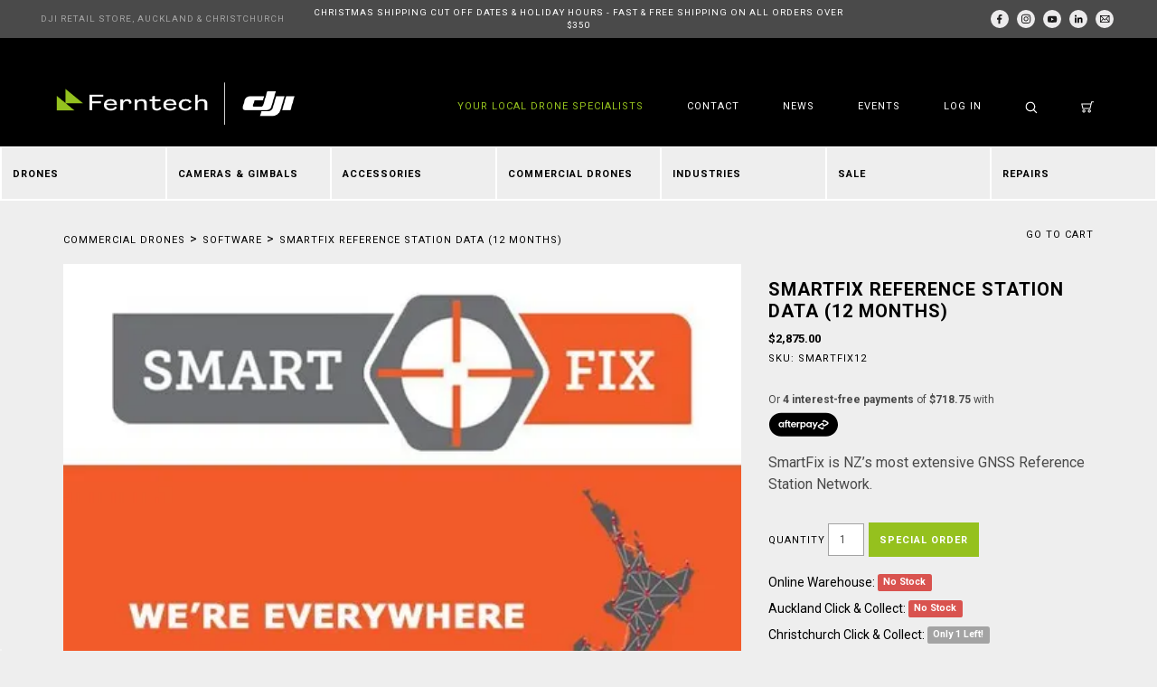

--- FILE ---
content_type: text/html; charset=utf-8
request_url: https://www.ferntech.co.nz/smartfix-reference-station-data-12-months
body_size: 48526
content:
<!DOCTYPE html>
<html lang="en">
<head>
	<meta http-equiv="Content-Type" content="text/html; charset=utf-8"/>
	<meta name="keywords" content="Other,SmartFix Reference Station Data (12 Months)"/>
	<meta name="description" content="SmartFix Reference Station Data"/>
	<meta name="viewport" content="width=device-width, initial-scale=1.0, user-scalable=1"/>
	<meta property="og:image" content="https://www.ferntech.co.nz/assets/full/SMARTFIX12.webp?20250605192809"/>
	<meta property="og:title" content="SmartFix Reference Station Data"/>
	<meta property="og:site_name" content="Ferntech NZ Ltd"/>
	<meta property="og:type" content="website"/>
	<meta property="og:url" content="https://www.ferntech.co.nz/smartfix-reference-station-data-12-months"/>
	<meta property="og:description" content="SmartFix Reference Station Data"/>
	
	<title>SmartFix Reference Station Data&nbsp;
	</title>
	<link rel="canonical" href="https://www.ferntech.co.nz/smartfix-reference-station-data-12-months"/>
	<link rel="shortcut icon" href="https://www.ferntech.co.nz/assets/favicon_logo.png"/>
<!-- 	<link rel="preconnect" href="https://fonts.googleapis.com">
	<link rel="preconnect" href="https://fonts.gstatic.com" crossorigin> -->
	<link href="https://fonts.googleapis.com/css2?family=Roboto:wght@300;400;700&display=swap" rel="stylesheet">
	<link rel="preload" href="assets/themes/dji-ferntech/css/google-places.css" as="style" onload="this.onload=null;this.rel='stylesheet'">
	<noscript><link rel="stylesheet" href="assets/themes/dji-ferntech/css/google-places.css"></noscript>
	<link rel="stylesheet" type="text/css" href="/assets/themes/dji-ferntech/css/style.css?1768164788" media="all"/>
	<link rel="stylesheet" type="text/css" href="https://maxcdn.bootstrapcdn.com/font-awesome/4.6.3/css/font-awesome.min.css" media="all"/>
	<link rel="stylesheet" type="text/css" href="https://cdn.neto.com.au/assets/neto-cdn/jquery_ui/1.11.1/css/custom-theme/jquery-ui-1.8.18.custom.css" media="all"/>
	<link rel="stylesheet" type="text/css" href="https://cdn.neto.com.au/assets/neto-cdn/fancybox/2.1.5/jquery.fancybox.css" media="all"/>
	<link rel="stylesheet" type="text/css" href="/assets/themes/dji-ferntech/js/plugins/fancybox/helpers/jquery.fancybox-buttons.css?1768164788" media="all"/>
	<link rel="stylesheet" type="text/css" href="/assets/themes/dji-ferntech/js/plugins/fancybox/helpers/jquery.fancybox-thumbs.css?1768164788" media="all"/>
	<!--[if lte IE 8]>
	<script type="text/javascript" src="https://cdn.neto.com.au/assets/neto-cdn/html5shiv/3.7.0/html5shiv.js"></script>
	<script type="text/javascript" src="https://cdn.neto.com.au/assets/neto-cdn/respond.js/1.3.0/respond.min.js"></script>
	<![endif]-->
	<!-- Begin: Script 92 -->
<script src="https://js.stripe.com/v3/"></script>
<!-- End: Script 92 -->
<!-- Begin: Script 105 -->
<!-- Google Tag Manager -->
<script>(function(w,d,s,l,i){w[l]=w[l]||[];w[l].push({'gtm.start':
new Date().getTime(),event:'gtm.js'});var f=d.getElementsByTagName(s)[0],
j=d.createElement(s),dl=l!='dataLayer'?'&l='+l:'';j.async=true;j.src=
'https://www.googletagmanager.com/gtm.js?id='+i+dl;f.parentNode.insertBefore(j,f);
})(window,document,'script','dataLayer','GTM-545FK5M');
</script>
<!-- End Google Tag Manager -->
<!-- End: Script 105 -->
<!-- Begin: Script 106 -->
<meta name="msvalidate.01" content="3E51E9080D5935680C5FDEED2F42D837" />
<meta name="google-site-verification" content="OQYIIyIrtf3KH6m2a7r7sQmNmijF0sfHsn5-40ucFzQ" />
<!-- End: Script 106 -->
<!-- Begin: Script 107 -->
<meta name="theme-color" content="#000000">
<meta name="facebook-domain-verification" content="dcyc65ihjb4powdw4zeveexnytvcrj" />
<!-- End: Script 107 -->
<!-- Begin: Script 108 -->
<!-- Global site tag (gtag.js) - Google Ads: G1033567685 -->
<script async src="https://www.googletagmanager.com/gtag/js?id=AW-1033567685"></script>
<script>
  window.dataLayer = window.dataLayer || [];
  function gtag(){dataLayer.push(arguments);}
  gtag('js', new Date());

  gtag('config', 'AW-1033567685');
</script>
<!-- End: Script 108 -->
<!-- Begin: Script 118 -->
<script id="mcjs">window.mc4neto={ty:!1};!function(c,h,i,m,p){m=c.createElement(h),p=c.getElementsByTagName(h)[0],m.async=1,m.src=i,p.parentNode.insertBefore(m,p)}(document,"script","https://app.mailchimpforneto.com/script/www.ferntech.co.nz-48/mc4neto.js");</script>
<!-- End: Script 118 -->
<!-- Begin: Script 129 -->
<!-- Global site tag (gtag.js) - Google Analytics -->
<script async src="https://www.googletagmanager.com/gtag/js?id=G-Z6RL7QC2BM"></script>
<script>
  window.dataLayer = window.dataLayer || [];
  function gtag(){dataLayer.push(arguments);}
  gtag('js', new Date());
    gtag('config', 'G-Z6RL7QC2BM', {
      send_page_view: false
    });
</script>
<!-- End: Script 129 -->
<!-- Begin: Script 130 -->
<script src="https://cdn-au.pagesense.io/js/ferntech5/9cc93ed53dee4401bd88439697e692a1.js"></script>
<!-- End: Script 130 -->
<!-- Begin: Script 132 -->
<script type="text/javascript"> 
function ZFAdvLead(){
}
ZFAdvLead.utmPValObj = ZFAdvLead.utmPValObj || {};

ZFAdvLead.utmPNameArr = new Array('utm_source','utm_medium','utm_campaign','utm_term','utm_content');ZFAdvLead.utmcustPNameArr = new Array();ZFAdvLead.isSameDomian = false;

ZFAdvLead.prototype.zfautm_sC = function( paramName,path,domain,secure ){
  var value = ZFAdvLead.utmPValObj[paramName];
  if ( typeof value !== "undefined" && value !== null ){
    var cookieStr = paramName + "=" + encodeURIComponent( value );
    var exdate=new Date();
    exdate.setDate(exdate.getDate()+7);
    cookieStr += "; expires=" + exdate.toGMTString();
    cookieStr += "; path=/";
    if ( domain ) {
      cookieStr += "; domain=" + encodeURIComponent( domain );
    }
    if ( secure ) {
      cookieStr += "; secure";
    }
    document.cookie = cookieStr;
  }
};
ZFAdvLead.prototype.zfautm_ini = function (){
  this.zfautm_bscPCap();
  var url_search = document.location.search;
  for (var i = 0; i < ZFAdvLead.utmcustPNameArr.length ; i ++){
    var zf_pN = ZFAdvLead.utmcustPNameArr[i];
    var zf_pV;
    if ( zf_pN == 'referrername' ) {
      zf_pV = ( document.URL || '' ).slice( 0, 1500 );
    } else {
      zf_pV = this.zfautm_gP(url_search, zf_pN);
      if (zf_pV == undefined || zf_pV == ''){
          zf_pV = this.zfautm_gC(zf_pN);
      }
    }
    if ( typeof zf_pV !== "undefined" && zf_pV !== null & zf_pV != "" ) {
      ZFAdvLead.utmPValObj[ zf_pN ] = zf_pV;
    }
  }
  for (var pkey in ZFAdvLead.utmPValObj) {
    this.zfautm_sC(pkey);
  }
};
ZFAdvLead.prototype.zfautm_bscPCap = function () {
  var trafSrc = this.zfautm_calcTrafSrc();
  if ( trafSrc.source != "" ) {
    ZFAdvLead.utmPValObj.utm_source = trafSrc.source;
  }
  if ( trafSrc.medium != "" ) {
    ZFAdvLead.utmPValObj.utm_medium = trafSrc.medium;
  }
  if ( trafSrc.campaign != "" ) {
    ZFAdvLead.utmPValObj.utm_campaign = trafSrc.campaign;
  }
  if ( trafSrc.term != "" ) {
    ZFAdvLead.utmPValObj.utm_term = trafSrc.term;
  }
  if ( trafSrc.content != "" ) {
    ZFAdvLead.utmPValObj.utm_content = trafSrc.content;
  }
}
ZFAdvLead.prototype.zfautm_calcTrafSrc = function() {
  var u1='', u2='', u3='', u4='', u5='';
  var search_engines = [['bing', 'q'], ['google', 'q'], ['yahoo', 'q'], ['baidu', 'q'], ['yandex', 'q'], ['ask', 'q']]; //List of search engines 
  var ref = document.referrer;
  ref = ref.substr(ref.indexOf('//')+2);
  ref_domain = ref;
  ref_path = '/';
  ref_search = '';

  // Checks for campaign parameters
  var url_search = document.location.search;
  if(url_search.indexOf('utm_source') > -1 || url_search.indexOf('utm_medium') > -1 || url_search.indexOf('utm_campaign') > -1 || url_search.indexOf('utm_term') > -1 || url_search.indexOf('utm_content') > -1) {
    u1 = this.zfautm_gP(url_search, 'utm_source'); 
    u2 = this.zfautm_gP(url_search, 'utm_medium'); 
    u3 = this.zfautm_gP(url_search, 'utm_campaign'); 
    u4 = this.zfautm_gP(url_search, 'utm_term'); 
    u5 = this.zfautm_gP(url_search, 'utm_content'); 
  } else if ( this.zfautm_gP(url_search, 'gclid')) {
    u1 = 'Google Ads'; 
    u2 = 'cpc'; 
    u3 = '(not set)'; 
    if ( !ZFAdvLead.utmcustPNameArr.includes('gclid') ) {
      ZFAdvLead.utmcustPNameArr.push('gclid');
    }
  } else if(ref) {
    var r_u1 = this.zfautm_gC('utm_source'); 
    var r_u2 = this.zfautm_gC('utm_medium'); 
    var r_u3 = this.zfautm_gC('utm_campaign'); 
    var r_u4 = this.zfautm_gC('utm_term'); 
    var r_u5 = this.zfautm_gC('utm_content'); 
    if ( typeof r_u1 === "undefined" && typeof r_u2 === "undefined" && typeof r_u3 === "undefined" && typeof r_u4 === "undefined" && typeof r_u5 === "undefined") {
      // separate domain, path and query parameters
      if (ref.indexOf('/') > -1) {
        ref_domain = ref.substr(0,ref.indexOf('/'));
        ref_path = ref.substr(ref.indexOf('/'));
        if (ref_path.indexOf('?') > -1) {
          ref_search = ref_path.substr(ref_path.indexOf('?'));
          ref_path = ref_path.substr(0, ref_path.indexOf('?'));
        }
      }
      u2 = 'referral'; 
      u1 = ref_domain;                    
    // Extract term for organic source
      for (var i=0; i<search_engines.length; i++){
        if(ref_domain.indexOf(search_engines[i][0]) > -1){
          u2 = 'organic'; 
          u1 = search_engines[i][0];
          u4 = this.zfautm_gP(ref_search, search_engines[i][1]) || '(not provided)';
          break;
        }
      }
    } else {
      if ( typeof r_u1 !== "undefined" ) {
        u1 = r_u1;
      }
      if ( typeof r_u2 !== "undefined" ) {
          u2 = r_u2;
      }
      if ( typeof r_u3 !== "undefined" ) {
        u3 = r_u3;
      }
      if ( typeof r_u4 !== "undefined" ) {
        u4 = r_u4;
      }
      if ( typeof r_u5 !== "undefined" ) {
        u5 = r_u5;
      }
    }
  } else {
    var r_u1 = this.zfautm_gC('utm_source'); 
    var r_u2 = this.zfautm_gC('utm_medium'); 
    var r_u3 = this.zfautm_gC('utm_campaign'); 
    var r_u4 = this.zfautm_gC('utm_term'); 
    var r_u5 = this.zfautm_gC('utm_content'); 
    if ( typeof r_u1 === "undefined" && typeof r_u2 === "undefined" && typeof r_u3 === "undefined" && typeof r_u4 === "undefined" && typeof r_u5 === "undefined") {
      var locRef = document.URL;
      locRef = locRef.substr(locRef.indexOf('//')+2);
      if (locRef.indexOf('/') > -1) {
        locRef = locRef.substr(0,locRef.indexOf('/'));
      }
      u1 = locRef;
      u2 = 'referral'; 
    } else {
      if ( typeof r_u1 !== "undefined" ) {
        u1 = r_u1;
      }
      if ( typeof r_u2 !== "undefined" ) {
        u2 = r_u2;
      }
      if ( typeof r_u3 !== "undefined" ) {
        u3 = r_u3;
      }
      if ( typeof r_u4 !== "undefined" ) {
        u4 = r_u4;
      }
      if ( typeof r_u5 !== "undefined" ) {
        u5 = r_u5;
      }
    }
  }
  return {
    'source'  : u1, 
    'medium'  : u2, 
    'campaign': u3, 
    'term'    : u4, 
    'content' : u5 
  };
}
ZFAdvLead.prototype.zfautm_gP = function(s, q) {
  try{
      var match = s.match('[?&]' + q + '=([^&]+)');
      return match ? decodeURIComponent(match[1]) : '';
  } catch(e){
    return '';  
  }
}
ZFAdvLead.prototype.zfautm_gC = function( cookieName ){
  var cookieArr = document.cookie.split('; ');
  for ( var i = 0 ; i < cookieArr.length ; i ++ ){
    var cookieVals = cookieArr[i].split('=');
      if ( cookieVals[0] === cookieName && cookieVals[1] ) {
        return decodeURIComponent(cookieVals[1]);
      }
  }
};
ZFAdvLead.prototype.zfautm_gC_enc = function( cookieName ){
  var cookieArr = document.cookie.split('; ');
  for ( var i = 0 ; i < cookieArr.length ; i ++ ){
    var cookieVals = cookieArr[i].split('=');
      if ( cookieVals[0] === cookieName && cookieVals[1] ) {
        return cookieVals[1];
      }
  }
};
ZFAdvLead.prototype.zfautm_iframeSprt = function () {
  var zf_frame = document.getElementsByTagName("iframe");
  for(var i = 0; i < zf_frame.length; ++i){
    if((zf_frame[i].src).indexOf('formperma') > 0 ){
      var zf_src = zf_frame[i].src;
      for( var prmIdx = 0 ; prmIdx < ZFAdvLead.utmPNameArr.length ; prmIdx ++ ) {
        var utmPm = ZFAdvLead.utmPNameArr[ prmIdx ];
        utmPm = ( ZFAdvLead.isSameDomian && ( ZFAdvLead.utmcustPNameArr.indexOf(utmPm) == -1 ) ) ? "zf_" + utmPm : utmPm;
        if ( zf_src.indexOf(utmPm) < 0 ) {
          var utmVal = this.zfautm_gC_enc( ZFAdvLead.utmPNameArr[ prmIdx ] );
          if ( typeof utmVal !== "undefined" ) {
            if ( utmVal != "" ){
              if(zf_src.indexOf('?') > 0){
                zf_src = zf_src+'&'+utmPm+'='+ utmVal;
              }else{
                zf_src = zf_src+'?'+utmPm+'='+ utmVal;
              }
            }
          }
        }
      }
      if ( zf_frame[i].src.length < zf_src.length ) {
        zf_frame[i].src = zf_src;
      }
    }
  }
};
ZFAdvLead.prototype.zfautm_DHtmlSprt = function () {
  var zf_formsArr = document.forms;
  for ( var frmInd = 0 ; frmInd < zf_formsArr.length ; frmInd ++ ) {
    var zf_form_act = zf_formsArr[frmInd].action;
      if ( zf_form_act && zf_form_act.indexOf('formperma') > 0 ){
        for( var prmIdx = 0 ; prmIdx < ZFAdvLead.utmPNameArr.length ; prmIdx ++ ) {
          var utmPm = ZFAdvLead.utmPNameArr[ prmIdx ];
          var utmVal = this.zfautm_gC( ZFAdvLead.utmPNameArr[ prmIdx ] );
          if ( typeof utmVal !== "undefined" ) {
            if ( utmVal != "" ) {
              var fieldObj = zf_formsArr[frmInd][utmPm];
            if ( fieldObj ) {
              fieldObj.value = utmVal;
            }
          }
        }
      }
    }
  }
};
ZFAdvLead.prototype.zfautm_jsEmbedSprt = function ( id ) {
  document.getElementById('zforms_iframe_id').removeAttribute("onload");
  var jsEmbdFrm = document.getElementById("zforms_iframe_id");
  var embdSrc = jsEmbdFrm.src;
  for( var prmIdx = 0 ; prmIdx < ZFAdvLead.utmPNameArr.length ; prmIdx ++ ) {
    var utmPm = ZFAdvLead.utmPNameArr[ prmIdx ];
    utmPm = ( ZFAdvLead.isSameDomian && ( ZFAdvLead.utmcustPNameArr.indexOf(utmPm) == -1 ) ) ? "zf_" + utmPm : utmPm;
    var utmVal = this.zfautm_gC_enc( ZFAdvLead.utmPNameArr[ prmIdx ] );
    if ( typeof utmVal !== "undefined" ) {
      if ( utmVal != "" ) {
        if(embdSrc.indexOf('?') > 0){
                    embdSrc = embdSrc+'&'+utmPm+'='+utmVal;
        }else{
            embdSrc = embdSrc+'?'+utmPm+'='+utmVal;
        }
      }
    }
  }
  jsEmbdFrm.src = embdSrc;
};
var zfutm_zfAdvLead = new ZFAdvLead();
zfutm_zfAdvLead.zfautm_ini();
if( document.readyState == "complete" ){
    zfutm_zfAdvLead.zfautm_iframeSprt();
    zfutm_zfAdvLead.zfautm_DHtmlSprt();
} else {
  window.addEventListener('load', function (){
        zfutm_zfAdvLead.zfautm_iframeSprt();
        zfutm_zfAdvLead.zfautm_DHtmlSprt();
  }, false);
}
</script>
<!-- End: Script 132 -->

	</head>
<body id="n_product" class="n_dji-ferntech ">
<div class="search-overlay"></div>
<nav class="navbar wrapper-top-nav hidden-xs" role="navigation">
	<div class="container-fluid">
		<div class="collapse navbar-collapse">
			<div class="col-sm-3 header-authorised">
				<a href="https://www.ferntech.co.nz/contact-us/" target="_blank">DJI RETAIL STORE, AUCKLAND & CHRISTCHURCH</a>
			</div>
			<div class="col-sm-6 wrapper-top-assurance">
				<a href="/delivery-and-returns/">CHRISTMAS SHIPPING CUT OFF DATES &amp; HOLIDAY HOURS - FAST &amp; FREE SHIPPING ON ALL ORDERS OVER $350</a>
			</div>
			<div class="col-xs-12 col-sm-3 social-wrapper">
				<ul class="list-inline list-social pull-right" itemscope itemtype="http://schema.org/Organization">
					<meta itemprop="url" content="https://www.ferntech.co.nz"/>
					<meta itemprop="logo" content="https://www.ferntech.co.nz/assets/website_logo.png"/>
					<meta itemprop="name" content="Ferntech NZ Ltd"/>
					<li><a itemprop="sameAs" href="https://www.facebook.com/FerntechNZ/" target="_blank" class="social-facebook" title="Go to our Facebook"></a></li>
					<li><a itemprop="sameAs" href="https://www.instagram.com/djiferntech/" target="_blank" class="social-instagram" title="Go to our Instagram"></a></li>
					<li><a itemprop="sameAs" href="https://www.youtube.com/channel/UCLcZvILOmTwlkKj9hC-bIag" target="_blank" class="social-youtube" title="Go to our YouTube"></a></li>
					<li><a itemprop="sameAs" href="https://www.linkedin.com/company/dji-ferntech/" target="_blank" class="social-linkedin" title="Go to our LinkedIn"></a></li>
					<li><a href="mailto:info@ferntech.co.nz" class="social-email" title="Email us"></a></li>
				</ul>
			</div>
		</div>
	</div>
</nav>
<div class="navbar navbar-default wrapper-header-nav wrapper-header">
	<div class="container">
		<div class="row">
			<div class="col-xs-8 col-sm-5 col-md-3 wrapper-logo">
				<div class="navbar-header">
					<a class="navbar-brand" href="https://www.ferntech.co.nz" title="Ferntech NZ Ltd">
						<img class="logo" src="/assets/website_logo.png" alt="Ferntech NZ Ltd" height="47" width="218"/>
					</a>
				</div>
			</div>
			<div class="col-xs-4 visible-xs wrapper-mobile">
				<div class="navbar-header">
					<ul class="navigation-list list-inline visible-xs nMobileNav">
						<li>
							<a class="btn-search" href="#"><img src="/assets/themes/dji-ferntech/img/search.svg" alt="Search" height="14" width="14"></a>
						</li>
						<li>
							<a href="/_mycart"><img src="/assets/themes/dji-ferntech/img/cart.svg" alt="Cart"><span nloader-content-id="OFThebFDpibRUPZw7PzjeczB1X8jcSxHQDRh-6rX0pQIf14HA-1I5eu33Dg2IUFCpQHs5VmTptzy-BldI7Djiw" nloader-content="[base64]" nloader-data="K-whsyI_FJPPQLNXW06ut8dBOtieENSxH5gU0QCctag"></span></a>
						</li>
						<li><a href="#" class="nToggleMenu" data-target=".navbar-responsive-collapse-one"><img src="/assets/themes/dji-ferntech/img/hamburger.svg" alt="Menu"></a></li>
					</ul>
				</div>
			</div>
			<div class="col-xs-12 col-sm-7 col-md-9">
				<ul class="nav navbar-nav navbar-right hidden-xs">
					<li class="green no-link hidden-sm hidden-md"><a href="/about-us">YOUR LOCAL DRONE SPECIALISTS</a></li>
					<li class=""><a href="/contact-us/" >Contact </a>
						</li><li class=""><a href="/news" >News </a>
						</li><li class=""><a href="/blog/events/" >Events </a>
						</li><li class="lv1-li dropdown dropdown-hover"><a href="https://www.ferntech.co.nz/_myacct"><span nloader-content-id="Yk2UQRaoQXVDmE6F4RY3fnFqx2AnClBbcb9er1BV7XU4aRuy77rwMz-AvD2G3RY79UGsf-03B6tEwCHzjdbuxA" nloader-content="2jPvMzZHgT3R66oT9S6gdKg2jS15uxQNCmaI0fcpWcNLCwdqViz5sbXIoIXW44RwYl2CIfaOx36d3Twp0rdLmA" nloader-data="bdn0twh1_pKgUje7aoX17ewG60W3Wn-C4vwpn8Y7BBc"></span></a>
						<ul class="dropdown-menu pull-right">
							<li><a href="https://www.ferntech.co.nz/_myacct">My Account</a></li>
							<li><a href="https://www.ferntech.co.nz/_myacct#orders">My Orders</a></li>
							<li><a href="https://www.ferntech.co.nz/_myacct#quotes">My Quotes</a></li>
							<li><a href="https://www.ferntech.co.nz/_myacct/payrec">Pay Invoices</a></li>
							<li><a href="https://www.ferntech.co.nz/_myacct/warranty">Resolution Centre</a></li>
							<li class="divider"></li>
							<span nloader-content-id="E-i0MAGazuKENS9_8tPz-o7qMqFVEdGY5mykyOGnFLA4aRuy77rwMz-AvD2G3RY79UGsf-03B6tEwCHzjdbuxA" nloader-content="[base64]" nloader-data="bdn0twh1_pKgUje7aoX17ewG60W3Wn-C4vwpn8Y7BBc"></span></ul>
					</li>
					<li>
						<a class="btn-search" href="#"><img src="/assets/themes/dji-ferntech/img/search.svg" alt="Search" height="14" width="14"></a>
					</li>
					<li>
						<a href="/_mycart"><img src="/assets/themes/dji-ferntech/img/cart.svg" alt="Cart" height="13" width="14"><span nloader-content-id="OFThebFDpibRUPZw7PzjeczB1X8jcSxHQDRh-6rX0pQIf14HA-1I5eu33Dg2IUFCpQHs5VmTptzy-BldI7Djiw" nloader-content="[base64]" nloader-data="K-whsyI_FJPPQLNXW06ut8dBOtieENSxH5gU0QCctag"></span></a>
					</li>
				</ul>
			</div>
		</div>
	</div>
</div>
<div class="full-width-grey wrapper-usp-header category-menu">
	<div class="container position-relative">
		<div class="wrapper-search-popout">
			<form name="productsearch" method="get" action="/">
				<input type="hidden" name="rf" value="kw"/>
				<div class="input-group">
					<input class="form-control ajax_search" value="" id="name_search" autocomplete="off" name="kw" type="text"/>
					<span class="input-group-btn">
					<button type="submit" value="Search" class="btn btn-default"><img src="/assets/themes/dji-ferntech/img/search.svg" alt="Search"></button>
				</span>
				</div>
			</form>
		</div>
		<!-- NEW -->
<ul class="nav navbar-nav nav-full hidden-xs"><li class="lv1-li dropdown dropdown-hover"><a href="https://www.ferntech.co.nz/drones/">Drones</a>
		<ul class="dropdown-menu nav-categories">
			
			<li class="lv2-li">
		<a href="https://www.ferntech.co.nz/drones/mavic-series/"><img src="/assets/webshop/cms/51/351-1.png?1747191822" class="img-responsive block-center" loading="lazy" height="115" width="149"/></a><a href="https://www.ferntech.co.nz/drones/mavic-series/">Mavic Series</a>
		<ul class="nav-sub-categories"><li class="lv3-li">
		<a href="https://www.ferntech.co.nz/Mavic4Pro">Mavic 4 Pro</a>
	</li><li class="lv3-li">
		<a href="https://www.ferntech.co.nz/Mavic3Pro">Mavic 3 Pro</a>
	</li><li class="lv3-li">
		<a href="https://www.ferntech.co.nz/Mavic3">Mavic 3</a>
	</li><li class="lv3-li">
		<a href="https://www.ferntech.co.nz/Mavic3Classic">Mavic 3 Classic</a>
	</li><li class="lv3-li">
		<a href="https://www.ferntech.co.nz/Mavic2">Mavic 2</a>
	</li><li class="lv3-li">
		<a href="https://www.ferntech.co.nz/MavicPro">Mavic Pro</a>
	</li></ul>
		</li><li class="lv2-li">
		<a href="https://www.ferntech.co.nz/MiniSeries"><img src="/assets/webshop/cms/06/806-1.png?1695673313" class="img-responsive block-center" loading="lazy" height="115" width="149"/></a><a href="https://www.ferntech.co.nz/MiniSeries">Mini Series</a>
		<ul class="nav-sub-categories"><li class="lv3-li">
		<a href="https://www.ferntech.co.nz/Mini5Pro">Mini 5 Pro</a>
	</li><li class="lv3-li">
		<a href="https://www.ferntech.co.nz/Neo">Neo</a>
	</li><li class="lv3-li">
		<a href="https://www.ferntech.co.nz/Neo2">Neo 2</a>
	</li><li class="lv3-li">
		<a href="https://www.ferntech.co.nz/Mini4Pro">Mini 4 Pro</a>
	</li><li class="lv3-li">
		<a href="https://www.ferntech.co.nz/Mini4K">Mini 4K</a>
	</li><li class="lv3-li">
		<a href="https://www.ferntech.co.nz/Flip">Flip</a>
	</li><li class="lv3-li">
		<a href="https://www.ferntech.co.nz/Mini3Pro">Mini 3 Pro</a>
	</li><li class="lv3-li">
		<a href="https://www.ferntech.co.nz/Mini3">Mini 3</a>
	</li><li class="lv3-li">
		<a href="https://www.ferntech.co.nz/Mini2SE">Mini 2 SE</a>
	</li><li class="lv3-li">
		<a href="https://www.ferntech.co.nz/Mini2">Mini 2</a>
	</li><li class="lv3-li">
		<a href="https://www.ferntech.co.nz/drones/mavic-series/mini-se/">Mini SE</a>
	</li></ul>
		</li><li class="lv2-li">
		<a href="https://www.ferntech.co.nz/AirSeries"><img src="/assets/webshop/cms/08/808-1.png?1729031642" class="img-responsive block-center" loading="lazy" height="115" width="149"/></a><a href="https://www.ferntech.co.nz/AirSeries">Air Series</a>
		<ul class="nav-sub-categories"><li class="lv3-li">
		<a href="https://www.ferntech.co.nz/Air3S">Air 3S</a>
	</li><li class="lv3-li">
		<a href="https://www.ferntech.co.nz/Air3">Air 3</a>
	</li><li class="lv3-li">
		<a href="https://www.ferntech.co.nz/Air2S">Air 2S</a>
	</li><li class="lv3-li">
		<a href="https://www.ferntech.co.nz/Mavic-Air-2">Air 2</a>
	</li><li class="lv3-li">
		<a href="https://www.ferntech.co.nz/MavicAir">Mavic Air</a>
	</li></ul>
		</li><li class="lv2-li">
		<a href="https://www.ferntech.co.nz/FPVSeries"><img src="/assets/webshop/cms/09/809-1.png?1714944740" class="img-responsive block-center" loading="lazy" height="115" width="149"/></a><a href="https://www.ferntech.co.nz/FPVSeries">FPV Series</a>
		<ul class="nav-sub-categories"><li class="lv3-li">
		<a href="https://www.ferntech.co.nz/Avata2">Avata 2</a>
	</li><li class="lv3-li">
		<a href="https://www.ferntech.co.nz/Avata">Avata</a>
	</li><li class="lv3-li">
		<a href="https://www.ferntech.co.nz/DJIFPV">DJI FPV</a>
	</li><li class="lv3-li">
		<a href="https://www.ferntech.co.nz/DJIFPVSystem">DJI FPV System</a>
	</li></ul>
		</li><li class="lv2-li">
		<a href="https://www.ferntech.co.nz/InspireSeries"><img src="/assets/webshop/cms/54/354-1.png?1682041358" class="img-responsive block-center" loading="lazy" height="115" width="149"/></a><a href="https://www.ferntech.co.nz/InspireSeries">Inspire Series</a>
		<ul class="nav-sub-categories"><li class="lv3-li">
		<a href="https://www.ferntech.co.nz/Inspire3">Inspire 3</a>
	</li><li class="lv3-li">
		<a href="https://www.ferntech.co.nz/Inspire2">Inspire 2</a>
	</li></ul>
		</li><li class="lv2-li">
		<a href="https://www.ferntech.co.nz/EnterpriseDrones"><img src="/assets/webshop/cms/07/807-1.png?1682900710" class="img-responsive block-center" loading="lazy" height="115" width="149"/></a><a href="https://www.ferntech.co.nz/EnterpriseDrones">Enterprise Drones</a>
		<ul class="nav-sub-categories"><li class="lv3-li">
		<a href="https://www.ferntech.co.nz/Matrice4Series">Matrice 4 Series</a>
	</li><li class="lv3-li">
		<a href="https://www.ferntech.co.nz/Matrice400">Matrice 400</a>
	</li><li class="lv3-li">
		<a href="https://www.ferntech.co.nz/Matrice4DSeries">Matrice 4D Series</a>
	</li><li class="lv3-li">
		<a href="https://www.ferntech.co.nz/Mavic3EnterpriseSeries">Mavic 3 Enterprise</a>
	</li><li class="lv3-li">
		<a href="https://www.ferntech.co.nz/Matrice30Series">Matrice 30 Series</a>
	</li><li class="lv3-li">
		<a href="https://www.ferntech.co.nz/Matrice350RTK">Matrice 350 RTK</a>
	</li><li class="lv3-li">
		<a href="https://www.ferntech.co.nz/AgrasSprayDrones">Agras Spray Drones</a>
	</li><li class="lv3-li">
		<a href="https://www.ferntech.co.nz/DJIDock3">Dock 3</a>
	</li><li class="lv3-li">
		<a href="https://www.ferntech.co.nz/DJIDock2">Dock 2</a>
	</li><li class="lv3-li">
		<a href="https://www.ferntech.co.nz/DJIDelivery">DJI Delivery</a>
	</li><li class="lv3-li">
		<a href="https://www.ferntech.co.nz/FixedWing">Fixed Wing</a>
	</li></ul>
		</li>
			
			<li class="clearfix"></li>
						<li class="nav-footer-link"><a href="https://www.ferntech.co.nz/drones/dji-drone-comparison/">Compare DJI Drones ></a></li>
					
		</ul>
		</li>
	<li class="lv1-li dropdown dropdown-hover"><a href="https://www.ferntech.co.nz/CamerasAndGimbals">Cameras & Gimbals</a>
		<ul class="dropdown-menu nav-categories">
			
			<li class="lv2-li">
		<a href="https://www.ferntech.co.nz/OsmoSeries">Osmo Series</a>
		<ul class="nav-sub-categories"><li class="lv3-li">
		<a href="https://www.ferntech.co.nz/OsmoAction6">Osmo Action 6</a>
	</li><li class="lv3-li">
		<a href="https://www.ferntech.co.nz/Osmo360">Osmo 360</a>
	</li><li class="lv3-li">
		<a href="https://www.ferntech.co.nz/OsmoNano">Osmo Nano</a>
	</li><li class="lv3-li">
		<a href="https://www.ferntech.co.nz/OsmoPocket3">Osmo Pocket 3</a>
	</li><li class="lv3-li">
		<a href="https://www.ferntech.co.nz/OsmoAction5">Osmo Action 5 Pro</a>
	</li><li class="lv3-li">
		<a href="https://www.ferntech.co.nz/OsmoAction4">Osmo Action 4</a>
	</li><li class="lv3-li">
		<a href="https://www.ferntech.co.nz/OsmoMobile">Osmo Mobile</a>
	</li></ul>
		</li><li class="lv2-li">
		<a href="https://www.ferntech.co.nz/RoninSeries">Ronin Series</a>
		<ul class="nav-sub-categories"><li class="lv3-li">
		<a href="https://www.ferntech.co.nz/Ronin4D">Ronin 4D</a>
	</li><li class="lv3-li">
		<a href="https://www.ferntech.co.nz/RS4">RS 4</a>
	</li><li class="lv3-li">
		<a href="https://www.ferntech.co.nz/RS4Mini">RS 4 Mini</a>
	</li><li class="lv3-li">
		<a href="https://www.ferntech.co.nz/RS3">RS 3</a>
	</li><li class="lv3-li">
		<a href="https://www.ferntech.co.nz/RS3Mini">RS 3 Mini</a>
	</li><li class="lv3-li">
		<a href="https://www.ferntech.co.nz/RS2">RS 2</a>
	</li><li class="lv3-li">
		<a href="https://www.ferntech.co.nz/Ronin2">Ronin 2</a>
	</li><li class="lv3-li">
		<a href="https://www.ferntech.co.nz/RoninS">Ronin S</a>
	</li></ul>
		</li><li class="lv2-li">
		<a href="https://www.ferntech.co.nz/Mic">Mic Series</a>
		<ul class="nav-sub-categories"><li class="lv3-li">
		<a href="https://www.ferntech.co.nz/DJIMicMini">DJI Mic Mini</a>
	</li><li class="lv3-li">
		<a href="https://www.ferntech.co.nz/DJIMic3">DJI Mic 3</a>
	</li><li class="lv3-li">
		<a href="https://www.ferntech.co.nz/DJIMic2">DJI Mic 2</a>
	</li><li class="lv3-li">
		<a href="https://www.ferntech.co.nz/DJIMic">DJI Mic</a>
	</li></ul>
		</li><li class="lv2-li">
		<a href="https://www.ferntech.co.nz/DJIProAccessories">DJI Pro Accessories</a>
		<ul class="nav-sub-categories"><li class="lv3-li">
		<a href="https://www.ferntech.co.nz/SDR-Transmission">DJI SDR Transmission</a>
	</li><li class="lv3-li">
		<a href="https://www.ferntech.co.nz/DJITransmission">DJI Transmission</a>
	</li><li class="lv3-li">
		<a href="https://www.ferntech.co.nz/DJIMasterWheels">DJI Master Wheels</a>
	</li><li class="lv3-li">
		<a href="https://www.ferntech.co.nz/DJIProRentals">DJI Pro Rentals</a>
	</li><li class="lv3-li">
		<a href="https://www.ferntech.co.nz/DJIFocusPro">DJI Focus Pro</a>
	</li></ul>
		</li><li class="lv2-li">
		<a href="https://www.ferntech.co.nz/CameraAccessories">Camera Accessories</a>
		<ul class="nav-sub-categories"><li class="lv3-li">
		<a href="https://www.ferntech.co.nz/CameraFilters">Camera Filters</a>
	</li><li class="lv3-li">
		<a href="https://www.ferntech.co.nz/ProfessionalSystems">Professional Camera Systems</a>
	</li></ul>
		</li>
			
			
		</ul>
		</li>
	<li class="lv1-li dropdown dropdown-hover"><a href="https://www.ferntech.co.nz/Accessories">Accessories</a>
		<ul class="dropdown-menu nav-categories">
			
			<li class="lv2-li">
		<a href="https://www.ferntech.co.nz/DJIAccessories">DJI Accessories</a>
		<ul class="nav-sub-categories"><li class="lv3-li">
		<a href="https://www.ferntech.co.nz/Mavic4ProAccessories">Mavic 4 Pro</a>
	</li><li class="lv3-li">
		<a href="https://www.ferntech.co.nz/Mini-5-Pro-Accessories">Mini 5 Pro</a>
	</li><li class="lv3-li">
		<a href="https://www.ferntech.co.nz/Air3SAccessories">Air 3S</a>
	</li><li class="lv3-li">
		<a href="https://www.ferntech.co.nz/Inspire3Accessories">Inspire 3</a>
	</li><li class="lv3-li">
		<a href="https://www.ferntech.co.nz/Avata2Accessories">Avata 2</a>
	</li><li class="lv3-li">
		<a href="https://www.ferntech.co.nz/FlipAccessories">Flip</a>
	</li><li class="lv3-li">
		<a href="https://www.ferntech.co.nz/Mini4ProAccessories">Mini 4 Pro</a>
	</li><li class="lv3-li">
		<a href="https://www.ferntech.co.nz/Mini4KAccessories">Mini 4K</a>
	</li><li class="lv3-li">
		<a href="https://www.ferntech.co.nz/Mini3Accessories">Mini 3</a>
	</li><li class="lv3-li">
		<a href="https://www.ferntech.co.nz/NeoAccessories">Neo</a>
	</li><li class="lv3-li">
		<a href="https://www.ferntech.co.nz/Neo2Accessories">Neo 2</a>
	</li><li class="lv3-li">
		<a href="https://www.ferntech.co.nz/PreviousGenerationAccessories">Previous Generations</a>
	</li></ul>
		</li><li class="lv2-li">
		<a href="https://www.ferntech.co.nz/EnterpriseAccessories">Enterprise Accessories</a>
		<ul class="nav-sub-categories"><li class="lv3-li">
		<a href="https://www.ferntech.co.nz/Mavic2Enterprise">Mavic 2 Enterprise</a>
	</li><li class="lv3-li">
		<a href="https://www.ferntech.co.nz/Mavic3EnterpriseAccessories">Mavic 3 Enterprise</a>
	</li><li class="lv3-li">
		<a href="https://www.ferntech.co.nz/Matrice30SeriesAccessories">Matrice 30 Series</a>
	</li><li class="lv3-li">
		<a href="https://www.ferntech.co.nz/Matrice300RTKAccessories">Matrice 300/350 RTK</a>
	</li><li class="lv3-li">
		<a href="https://www.ferntech.co.nz/matrice-200-series/">Matrice 200 Series</a>
	</li><li class="lv3-li">
		<a href="https://www.ferntech.co.nz/Matrice600Series">Matrice 600 Series</a>
	</li><li class="lv3-li">
		<a href="https://www.ferntech.co.nz/AgrasSeriesAccessories">Agras Series</a>
	</li></ul>
		</li><li class="lv2-li">
		<a href="https://www.ferntech.co.nz/PolarProFilters">Polar Pro Filters</a>
		<ul class="nav-sub-categories"><li class="lv3-li">
		<a href="https://www.ferntech.co.nz/Mavic4ProFilters">Mavic 4 Pro</a>
	</li><li class="lv3-li">
		<a href="https://www.ferntech.co.nz/Mavic3ProFilters">Mavic 3 Pro</a>
	</li><li class="lv3-li">
		<a href="https://www.ferntech.co.nz/Mavic-3-Filters">Mavic 3</a>
	</li><li class="lv3-li">
		<a href="https://www.ferntech.co.nz/Mavic3ClassicFilters">Mavic 3 Classic</a>
	</li><li class="lv3-li">
		<a href="https://www.ferntech.co.nz/Avata2Filters">Avata 2</a>
	</li><li class="lv3-li">
		<a href="https://www.ferntech.co.nz/Mini4ProFilters">Mini 4 Pro</a>
	</li><li class="lv3-li">
		<a href="https://www.ferntech.co.nz/mini-3-pro-filters">Mini 3 Pro</a>
	</li><li class="lv3-li">
		<a href="https://www.ferntech.co.nz/Air3SFilters">Air 3S</a>
	</li><li class="lv3-li">
		<a href="https://www.ferntech.co.nz/Air3Filters">Air 3</a>
	</li><li class="lv3-li">
		<a href="https://www.ferntech.co.nz/OsmoPocket3Filters">Osmo Pocket 3</a>
	</li><li class="lv3-li">
		<a href="https://www.ferntech.co.nz/MobileFilters">Mobile Filters</a>
	</li><li class="lv3-li">
		<a href="https://www.ferntech.co.nz/GoProFilters">GoPro Filters</a>
	</li><li class="lv3-li">
		<a href="https://www.ferntech.co.nz/FullFrameFilters">Full Frame Filters</a>
	</li><li class="lv3-li">
		<a href="https://www.ferntech.co.nz/PolarProLenses">Lenses</a>
	</li><li class="lv3-li">
		<a href="https://www.ferntech.co.nz/Pro-Systems">Pro-Systems</a>
	</li></ul>
		</li><li class="lv2-li">
		<a href="https://www.ferntech.co.nz/PowerStations">Power Stations</a>
		<ul class="nav-sub-categories"><li class="lv3-li">
		<a href="https://www.ferntech.co.nz/DJIPower">DJI Power Series</a>
	</li><li class="lv3-li">
		<a href="https://www.ferntech.co.nz/Bluetti">Bluetti</a>
	</li><li class="lv3-li">
		<a href="https://www.ferntech.co.nz/EcoFlow">EcoFlow</a>
	</li></ul>
		</li><li class="lv2-li">
		<a href="https://www.ferntech.co.nz/Cases-Bags">Cases & Bags</a>
		<ul class="nav-sub-categories"><li class="lv3-li">
		<a href="https://www.ferntech.co.nz/FerntechHardCases">Ferntech Hard Cases</a>
	</li><li class="lv3-li">
		<a href="https://www.ferntech.co.nz/GOProfessionalHardCases">GO Professional Hard Cases</a>
	</li><li class="lv3-li">
		<a href="https://www.ferntech.co.nz/polarpro-bags/">PolarPro Bags</a>
	</li></ul>
		</li><li class="lv2-li">
		<a href="https://www.ferntech.co.nz/OtherAccessories">Other</a>
		<ul class="nav-sub-categories"><li class="lv3-li">
		<a href="https://www.ferntech.co.nz/MemoryCards">Memory Cards</a>
	</li><li class="lv3-li">
		<a href="https://www.ferntech.co.nz/DJI-Care-Refresh">Care Refresh</a>
	</li><li class="lv3-li">
		<a href="https://www.ferntech.co.nz/PGYTECH">PGYTECH</a>
	</li><li class="lv3-li">
		<a href="https://www.ferntech.co.nz/LandingPad">Landing Pad</a>
	</li><li class="lv3-li">
		<a href="https://www.ferntech.co.nz/Cables">Cables</a>
	</li><li class="lv3-li">
		<a href="https://www.ferntech.co.nz/GannetFishingDrops">Drone Fishing</a>
	</li><li class="lv3-li">
		<a href="https://www.ferntech.co.nz/accessories/other/gift-vouchers/">Gift Vouchers</a>
	</li></ul>
		</li>
			
			
		</ul>
		</li>
	<li class="lv1-li dropdown dropdown-hover"><a href="https://www.ferntech.co.nz/CommercialDrones">Commercial Drones</a>
		<ul class="dropdown-menu nav-categories">
			
			<li class="lv2-li">
		<a href="https://www.ferntech.co.nz/CompleteSolutions">Complete Solutions</a>
		<ul class="nav-sub-categories"><li class="lv3-li">
		<a href="https://www.ferntech.co.nz/survey-drones/">Survey Drones</a>
	</li><li class="lv3-li">
		<a href="https://www.ferntech.co.nz/InspectionDrones">Inspection Drones</a>
	</li><li class="lv3-li">
		<a href="https://www.ferntech.co.nz/LiDARDrones">LiDAR Drones</a>
	</li><li class="lv3-li">
		<a href="https://www.ferntech.co.nz/ForestryDrones">Forestry Drones</a>
	</li><li class="lv3-li">
		<a href="https://www.ferntech.co.nz/ThermalDrones">Thermal Drones</a>
	</li><li class="lv3-li">
		<a href="https://www.ferntech.co.nz/spray-drones">Spray Drones</a>
	</li><li class="lv3-li">
		<a href="https://www.ferntech.co.nz/MultispectralDrones">Multispectral Drones</a>
	</li><li class="lv3-li">
		<a href="https://www.ferntech.co.nz/LivestockDrones">Livestock Drones</a>
	</li><li class="lv3-li">
		<a href="https://www.ferntech.co.nz/fishingdrones">Fishing Drones</a>
	</li><li class="lv3-li">
		<a href="https://www.ferntech.co.nz/Fixed-Wing-Drones">Fixed Wing Drones</a>
	</li></ul>
		</li><li class="lv2-li">
		<a href="https://www.ferntech.co.nz/Payloads">Payloads</a>
		<ul class="nav-sub-categories"><li class="lv3-li">
		<a href="https://www.ferntech.co.nz/SurveyCameras">Survey Cameras</a>
	</li><li class="lv3-li">
		<a href="https://www.ferntech.co.nz/InspectionCameras">Inspection Cameras</a>
	</li><li class="lv3-li">
		<a href="https://www.ferntech.co.nz/LiDARSensors">LiDAR Sensors</a>
	</li><li class="lv3-li">
		<a href="https://www.ferntech.co.nz/ThermalCameras">Thermal Cameras</a>
	</li><li class="lv3-li">
		<a href="https://www.ferntech.co.nz/MultiSpectralSensors">MultiSpectral Sensors</a>
	</li><li class="lv3-li">
		<a href="https://www.ferntech.co.nz/Spotlights-Speakers">Spotlights & Speakers</a>
	</li><li class="lv3-li">
		<a href="https://www.ferntech.co.nz/DroneGasDetection">Drone Gas Detection</a>
	</li><li class="lv3-li">
		<a href="https://www.ferntech.co.nz/OtherPayloads">Other Payloads</a>
	</li><li class="lv3-li">
		<a href="https://www.ferntech.co.nz/PayloadRental">Payload Rental</a>
	</li></ul>
		</li><li class="lv2-li">
		<a href="https://www.ferntech.co.nz/Software">Software</a>
		<ul class="nav-sub-categories"><li class="lv3-li">
		<a href="https://www.ferntech.co.nz/Pix4D">Pix4D</a>
	</li><li class="lv3-li">
		<a href="https://www.ferntech.co.nz/DJITerra">DJI Terra</a>
	</li><li class="lv3-li">
		<a href="https://www.ferntech.co.nz/DJIModify">DJI Modify</a>
	</li><li class="lv3-li">
		<a href="https://www.ferntech.co.nz/DJIFlightHub2">DJI Flight Hub 2</a>
	</li><li class="lv3-li">
		<a href="https://www.ferntech.co.nz/AVCRM">AVCRM</a>
	</li><li class="lv3-li">
		<a href="https://www.ferntech.co.nz/GlobalMapper">Global Mapper</a>
	</li><li class="lv3-li">
		<a href="https://www.ferntech.co.nz/NetworkRTK">Network RTK</a>
	</li></ul>
		</li><li class="lv2-li">
		<a href="https://www.ferntech.co.nz/OtherProducts">Other Products</a>
		<ul class="nav-sub-categories"><li class="lv3-li">
		<a href="https://www.ferntech.co.nz/Emlid">Emlid</a>
	</li><li class="lv3-li">
		<a href="https://www.ferntech.co.nz/Portable-Power-Stations">Portable Power Stations</a>
	</li><li class="lv3-li">
		<a href="https://www.ferntech.co.nz/GNSSReceivers">GNSS Receivers</a>
	</li><li class="lv3-li">
		<a href="https://www.ferntech.co.nz/TetheredDroneSystems">Tethered Drone Systems</a>
	</li><li class="lv3-li">
		<a href="https://www.ferntech.co.nz/DJI-Care-Enterprise">Care Enterprise</a>
	</li><li class="lv3-li">
		<a href="https://www.ferntech.co.nz/Rental">Drone Rental</a>
	</li></ul>
		</li><li class="lv2-li">
		<a href="https://www.ferntech.co.nz/DroneTraining">Drone Training</a>
		<ul class="nav-sub-categories"><li class="lv3-li">
		<a href="https://www.ferntech.co.nz/CommercialDroneTraining">Commercial Drone Training</a>
	</li><li class="lv3-li">
		<a href="https://www.ferntech.co.nz/Part-101-Part-102">Part 101 & Part 102</a>
	</li></ul>
		</li><li class="lv2-li">
		<a href="https://www.ferntech.co.nz/CommercialComparison">Commercial Drone & Payload Comparisons</a>
		<ul class="nav-sub-categories"><li class="lv3-li">
		<a href="https://www.ferntech.co.nz/CommercialDroneComparison">Commercial Drone Comparison</a>
	</li><li class="lv3-li">
		<a href="https://www.ferntech.co.nz/ThermalDroneComparison">Thermal Drone Comparison</a>
	</li><li class="lv3-li">
		<a href="https://www.ferntech.co.nz/MappingDroneComparison">Mapping Drone Comparison</a>
	</li></ul>
		</li>
			
			
		</ul>
		</li>
	<li class="lv1-li dropdown dropdown-hover"><a href="https://www.ferntech.co.nz/Industries">Industries</a>
		<ul class="dropdown-menu nav-categories">
			
			
			
			<li class="lv2-li">
							<a href="/spraying-spreading"><img src="/assets/themes/dji-ferntech/img/Spraying & Spreading Category Image.jpg" class="img-responsive block-center" loading="lazy" height="224" width="149"/></a>
							<a href="/spraying-spreading" target="_blank">Spraying & Spreading</a>
						</li><li class="lv2-li">
							<a href="/surveying-mapping"><img src="/assets/themes/dji-ferntech/img/Surveying & Mapping Category Image.jpg" class="img-responsive block-center" loading="lazy" height="224" width="149"/></a>
							<a href="/surveying-mapping" target="_blank">Surveying & Mapping</a>
						</li><li class="lv2-li">
							<a href="https://www.ferntech.co.nz/pest-control-hunting"><img src="/assets/themes/dji-ferntech/img/Pest Control & Recreational Hunting Category Image.jpg" class="img-responsive block-center" loading="lazy" height="224" width="149"/></a>
							<a href="https://www.ferntech.co.nz/pest-control-hunting" target="_blank">Pest Control & Recreational Hunting</a>
						</li><li class="lv2-li">
							<a href="/drones-for-forestry"><img src="/assets/themes/dji-ferntech/img/Forestry Category Image.jpg" class="img-responsive block-center" loading="lazy" height="224" width="149"/></a>
							<a href="/drones-for-forestry" target="_blank">Forestry</a>
						</li><li class="lv2-li">
							<a href="/drones-for-electricity"><img src="/assets/themes/dji-ferntech/img/Electricity Category Image.jpg" class="img-responsive block-center" loading="lazy" height="224" width="149"/></a>
							<a href="/drones-for-electricity" target="_blank">Electricity</a>
						</li><li class="lv2-li">
							<a href="/dji-dock-remote-drone-operations"><img src="/assets/themes/dji-ferntech/img/Dock & Roc Category Image.jpg" class="img-responsive block-center" loading="lazy" height="224" width="149"/></a>
							<a href="/dji-dock-remote-drone-operations" target="_blank">Dock & Roc</a>
						</li>
			
		</ul>
		</li>
	<li class="lv1-li"><a href="/sale">Sale</a>
	<li class="lv1-li "><a href="https://www.ferntech.co.nz/dji-repairs/">Repairs</a>
		</li>
	</ul>
<!-- OLD -->
		<!--
		<ul class="nav navbar-nav hidden"><li class="lv1-li dropdown dropdown-hover"><a href="https://www.ferntech.co.nz/drones/">Drones</a>
				<ul class="dropdown-menu"><li class="lv2-li dropdown dropdown-hover"><a href="https://www.ferntech.co.nz/drones/mavic-series/">Mavic Series</a>
				<ul class="dropdown-menu dropdown-menu-horizontal"><li class="lv3-li">
				<a href="https://www.ferntech.co.nz/Mavic4Pro">Mavic 4 Pro</a>
			</li><li class="lv3-li">
				<a href="https://www.ferntech.co.nz/Mavic3Pro">Mavic 3 Pro</a>
			</li><li class="lv3-li">
				<a href="https://www.ferntech.co.nz/Mavic3">Mavic 3</a>
			</li><li class="lv3-li">
				<a href="https://www.ferntech.co.nz/Mavic3Classic">Mavic 3 Classic</a>
			</li><li class="lv3-li">
				<a href="https://www.ferntech.co.nz/Mavic2">Mavic 2</a>
			</li><li class="lv3-li">
				<a href="https://www.ferntech.co.nz/MavicPro">Mavic Pro</a>
			</li></ul>
				</li><li class="lv2-li dropdown dropdown-hover"><a href="https://www.ferntech.co.nz/MiniSeries">Mini Series</a>
				<ul class="dropdown-menu dropdown-menu-horizontal"><li class="lv3-li">
				<a href="https://www.ferntech.co.nz/Mini5Pro">Mini 5 Pro</a>
			</li><li class="lv3-li">
				<a href="https://www.ferntech.co.nz/Neo">Neo</a>
			</li><li class="lv3-li">
				<a href="https://www.ferntech.co.nz/Neo2">Neo 2</a>
			</li><li class="lv3-li">
				<a href="https://www.ferntech.co.nz/Mini4Pro">Mini 4 Pro</a>
			</li><li class="lv3-li">
				<a href="https://www.ferntech.co.nz/Mini4K">Mini 4K</a>
			</li><li class="lv3-li">
				<a href="https://www.ferntech.co.nz/Flip">Flip</a>
			</li><li class="lv3-li">
				<a href="https://www.ferntech.co.nz/Mini3Pro">Mini 3 Pro</a>
			</li><li class="lv3-li">
				<a href="https://www.ferntech.co.nz/Mini3">Mini 3</a>
			</li><li class="lv3-li">
				<a href="https://www.ferntech.co.nz/Mini2SE">Mini 2 SE</a>
			</li><li class="lv3-li">
				<a href="https://www.ferntech.co.nz/Mini2">Mini 2</a>
			</li><li class="lv3-li">
				<a href="https://www.ferntech.co.nz/drones/mavic-series/mini-se/">Mini SE</a>
			</li></ul>
				</li><li class="lv2-li dropdown dropdown-hover"><a href="https://www.ferntech.co.nz/AirSeries">Air Series</a>
				<ul class="dropdown-menu dropdown-menu-horizontal"><li class="lv3-li">
				<a href="https://www.ferntech.co.nz/Air3S">Air 3S</a>
			</li><li class="lv3-li">
				<a href="https://www.ferntech.co.nz/Air3">Air 3</a>
			</li><li class="lv3-li">
				<a href="https://www.ferntech.co.nz/Air2S">Air 2S</a>
			</li><li class="lv3-li">
				<a href="https://www.ferntech.co.nz/Mavic-Air-2">Air 2</a>
			</li><li class="lv3-li">
				<a href="https://www.ferntech.co.nz/MavicAir">Mavic Air</a>
			</li></ul>
				</li><li class="lv2-li dropdown dropdown-hover"><a href="https://www.ferntech.co.nz/FPVSeries">FPV Series</a>
				<ul class="dropdown-menu dropdown-menu-horizontal"><li class="lv3-li">
				<a href="https://www.ferntech.co.nz/Avata2">Avata 2</a>
			</li><li class="lv3-li">
				<a href="https://www.ferntech.co.nz/Avata">Avata</a>
			</li><li class="lv3-li">
				<a href="https://www.ferntech.co.nz/DJIFPV">DJI FPV</a>
			</li><li class="lv3-li">
				<a href="https://www.ferntech.co.nz/DJIFPVSystem">DJI FPV System</a>
			</li></ul>
				</li><li class="lv2-li dropdown dropdown-hover"><a href="https://www.ferntech.co.nz/InspireSeries">Inspire Series</a>
				<ul class="dropdown-menu dropdown-menu-horizontal"><li class="lv3-li">
				<a href="https://www.ferntech.co.nz/Inspire3">Inspire 3</a>
			</li><li class="lv3-li">
				<a href="https://www.ferntech.co.nz/Inspire2">Inspire 2</a>
			</li></ul>
				</li><li class="lv2-li dropdown dropdown-hover"><a href="https://www.ferntech.co.nz/EnterpriseDrones">Enterprise Drones</a>
				<ul class="dropdown-menu dropdown-menu-horizontal"><li class="lv3-li">
				<a href="https://www.ferntech.co.nz/Matrice4Series">Matrice 4 Series</a>
			</li><li class="lv3-li">
				<a href="https://www.ferntech.co.nz/Matrice400">Matrice 400</a>
			</li><li class="lv3-li">
				<a href="https://www.ferntech.co.nz/Matrice4DSeries">Matrice 4D Series</a>
			</li><li class="lv3-li">
				<a href="https://www.ferntech.co.nz/Mavic3EnterpriseSeries">Mavic 3 Enterprise</a>
			</li><li class="lv3-li">
				<a href="https://www.ferntech.co.nz/Matrice30Series">Matrice 30 Series</a>
			</li><li class="lv3-li">
				<a href="https://www.ferntech.co.nz/Matrice350RTK">Matrice 350 RTK</a>
			</li><li class="lv3-li">
				<a href="https://www.ferntech.co.nz/AgrasSprayDrones">Agras Spray Drones</a>
			</li><li class="lv3-li">
				<a href="https://www.ferntech.co.nz/DJIDock3">Dock 3</a>
			</li><li class="lv3-li">
				<a href="https://www.ferntech.co.nz/DJIDock2">Dock 2</a>
			</li><li class="lv3-li">
				<a href="https://www.ferntech.co.nz/DJIDelivery">DJI Delivery</a>
			</li><li class="lv3-li">
				<a href="https://www.ferntech.co.nz/FixedWing">Fixed Wing</a>
			</li></ul>
				</li></ul>
				</li><li class="lv1-li dropdown dropdown-hover"><a href="https://www.ferntech.co.nz/CamerasAndGimbals">Cameras & Gimbals</a>
				<ul class="dropdown-menu"><li class="lv2-li dropdown dropdown-hover"><a href="https://www.ferntech.co.nz/OsmoSeries">Osmo Series</a>
				<ul class="dropdown-menu dropdown-menu-horizontal"><li class="lv3-li">
				<a href="https://www.ferntech.co.nz/OsmoAction6">Osmo Action 6</a>
			</li><li class="lv3-li">
				<a href="https://www.ferntech.co.nz/Osmo360">Osmo 360</a>
			</li><li class="lv3-li">
				<a href="https://www.ferntech.co.nz/OsmoNano">Osmo Nano</a>
			</li><li class="lv3-li">
				<a href="https://www.ferntech.co.nz/OsmoPocket3">Osmo Pocket 3</a>
			</li><li class="lv3-li">
				<a href="https://www.ferntech.co.nz/OsmoAction5">Osmo Action 5 Pro</a>
			</li><li class="lv3-li">
				<a href="https://www.ferntech.co.nz/OsmoAction4">Osmo Action 4</a>
			</li><li class="lv3-li">
				<a href="https://www.ferntech.co.nz/OsmoMobile">Osmo Mobile</a>
			</li></ul>
				</li><li class="lv2-li dropdown dropdown-hover"><a href="https://www.ferntech.co.nz/RoninSeries">Ronin Series</a>
				<ul class="dropdown-menu dropdown-menu-horizontal"><li class="lv3-li">
				<a href="https://www.ferntech.co.nz/Ronin4D">Ronin 4D</a>
			</li><li class="lv3-li">
				<a href="https://www.ferntech.co.nz/RS4">RS 4</a>
			</li><li class="lv3-li">
				<a href="https://www.ferntech.co.nz/RS4Mini">RS 4 Mini</a>
			</li><li class="lv3-li">
				<a href="https://www.ferntech.co.nz/RS3">RS 3</a>
			</li><li class="lv3-li">
				<a href="https://www.ferntech.co.nz/RS3Mini">RS 3 Mini</a>
			</li><li class="lv3-li">
				<a href="https://www.ferntech.co.nz/RS2">RS 2</a>
			</li><li class="lv3-li">
				<a href="https://www.ferntech.co.nz/Ronin2">Ronin 2</a>
			</li><li class="lv3-li">
				<a href="https://www.ferntech.co.nz/RoninS">Ronin S</a>
			</li></ul>
				</li><li class="lv2-li dropdown dropdown-hover"><a href="https://www.ferntech.co.nz/Mic">Mic Series</a>
				<ul class="dropdown-menu dropdown-menu-horizontal"><li class="lv3-li">
				<a href="https://www.ferntech.co.nz/DJIMicMini">DJI Mic Mini</a>
			</li><li class="lv3-li">
				<a href="https://www.ferntech.co.nz/DJIMic3">DJI Mic 3</a>
			</li><li class="lv3-li">
				<a href="https://www.ferntech.co.nz/DJIMic2">DJI Mic 2</a>
			</li><li class="lv3-li">
				<a href="https://www.ferntech.co.nz/DJIMic">DJI Mic</a>
			</li></ul>
				</li><li class="lv2-li dropdown dropdown-hover"><a href="https://www.ferntech.co.nz/DJIProAccessories">DJI Pro Accessories</a>
				<ul class="dropdown-menu dropdown-menu-horizontal"><li class="lv3-li">
				<a href="https://www.ferntech.co.nz/SDR-Transmission">DJI SDR Transmission</a>
			</li><li class="lv3-li">
				<a href="https://www.ferntech.co.nz/DJITransmission">DJI Transmission</a>
			</li><li class="lv3-li">
				<a href="https://www.ferntech.co.nz/DJIMasterWheels">DJI Master Wheels</a>
			</li><li class="lv3-li">
				<a href="https://www.ferntech.co.nz/DJIProRentals">DJI Pro Rentals</a>
			</li><li class="lv3-li">
				<a href="https://www.ferntech.co.nz/DJIFocusPro">DJI Focus Pro</a>
			</li></ul>
				</li><li class="lv2-li dropdown dropdown-hover"><a href="https://www.ferntech.co.nz/CameraAccessories">Camera Accessories</a>
				<ul class="dropdown-menu dropdown-menu-horizontal"><li class="lv3-li">
				<a href="https://www.ferntech.co.nz/CameraFilters">Camera Filters</a>
			</li><li class="lv3-li">
				<a href="https://www.ferntech.co.nz/ProfessionalSystems">Professional Camera Systems</a>
			</li></ul>
				</li></ul>
				</li><li class="lv1-li dropdown dropdown-hover"><a href="https://www.ferntech.co.nz/Accessories">Accessories</a>
				<ul class="dropdown-menu"><li class="lv2-li dropdown dropdown-hover"><a href="https://www.ferntech.co.nz/DJIAccessories">DJI Accessories</a>
				<ul class="dropdown-menu dropdown-menu-horizontal"><li class="lv3-li">
				<a href="https://www.ferntech.co.nz/Mavic4ProAccessories">Mavic 4 Pro</a>
			</li><li class="lv3-li">
				<a href="https://www.ferntech.co.nz/Mini-5-Pro-Accessories">Mini 5 Pro</a>
			</li><li class="lv3-li">
				<a href="https://www.ferntech.co.nz/Air3SAccessories">Air 3S</a>
			</li><li class="lv3-li">
				<a href="https://www.ferntech.co.nz/Inspire3Accessories">Inspire 3</a>
			</li><li class="lv3-li">
				<a href="https://www.ferntech.co.nz/Avata2Accessories">Avata 2</a>
			</li><li class="lv3-li">
				<a href="https://www.ferntech.co.nz/FlipAccessories">Flip</a>
			</li><li class="lv3-li">
				<a href="https://www.ferntech.co.nz/Mini4ProAccessories">Mini 4 Pro</a>
			</li><li class="lv3-li">
				<a href="https://www.ferntech.co.nz/Mini4KAccessories">Mini 4K</a>
			</li><li class="lv3-li">
				<a href="https://www.ferntech.co.nz/Mini3Accessories">Mini 3</a>
			</li><li class="lv3-li">
				<a href="https://www.ferntech.co.nz/NeoAccessories">Neo</a>
			</li><li class="lv3-li">
				<a href="https://www.ferntech.co.nz/Neo2Accessories">Neo 2</a>
			</li><li class="lv3-li">
				<a href="https://www.ferntech.co.nz/PreviousGenerationAccessories">Previous Generations</a>
			</li></ul>
				</li><li class="lv2-li dropdown dropdown-hover"><a href="https://www.ferntech.co.nz/EnterpriseAccessories">Enterprise Accessories</a>
				<ul class="dropdown-menu dropdown-menu-horizontal"><li class="lv3-li">
				<a href="https://www.ferntech.co.nz/Mavic2Enterprise">Mavic 2 Enterprise</a>
			</li><li class="lv3-li">
				<a href="https://www.ferntech.co.nz/Mavic3EnterpriseAccessories">Mavic 3 Enterprise</a>
			</li><li class="lv3-li">
				<a href="https://www.ferntech.co.nz/Matrice30SeriesAccessories">Matrice 30 Series</a>
			</li><li class="lv3-li">
				<a href="https://www.ferntech.co.nz/Matrice300RTKAccessories">Matrice 300/350 RTK</a>
			</li><li class="lv3-li">
				<a href="https://www.ferntech.co.nz/matrice-200-series/">Matrice 200 Series</a>
			</li><li class="lv3-li">
				<a href="https://www.ferntech.co.nz/Matrice600Series">Matrice 600 Series</a>
			</li><li class="lv3-li">
				<a href="https://www.ferntech.co.nz/AgrasSeriesAccessories">Agras Series</a>
			</li></ul>
				</li><li class="lv2-li dropdown dropdown-hover"><a href="https://www.ferntech.co.nz/PolarProFilters">Polar Pro Filters</a>
				<ul class="dropdown-menu dropdown-menu-horizontal"><li class="lv3-li">
				<a href="https://www.ferntech.co.nz/Mavic4ProFilters">Mavic 4 Pro</a>
			</li><li class="lv3-li">
				<a href="https://www.ferntech.co.nz/Mavic3ProFilters">Mavic 3 Pro</a>
			</li><li class="lv3-li">
				<a href="https://www.ferntech.co.nz/Mavic-3-Filters">Mavic 3</a>
			</li><li class="lv3-li">
				<a href="https://www.ferntech.co.nz/Mavic3ClassicFilters">Mavic 3 Classic</a>
			</li><li class="lv3-li">
				<a href="https://www.ferntech.co.nz/Avata2Filters">Avata 2</a>
			</li><li class="lv3-li">
				<a href="https://www.ferntech.co.nz/Mini4ProFilters">Mini 4 Pro</a>
			</li><li class="lv3-li">
				<a href="https://www.ferntech.co.nz/mini-3-pro-filters">Mini 3 Pro</a>
			</li><li class="lv3-li">
				<a href="https://www.ferntech.co.nz/Air3SFilters">Air 3S</a>
			</li><li class="lv3-li">
				<a href="https://www.ferntech.co.nz/Air3Filters">Air 3</a>
			</li><li class="lv3-li">
				<a href="https://www.ferntech.co.nz/OsmoPocket3Filters">Osmo Pocket 3</a>
			</li><li class="lv3-li">
				<a href="https://www.ferntech.co.nz/MobileFilters">Mobile Filters</a>
			</li><li class="lv3-li">
				<a href="https://www.ferntech.co.nz/GoProFilters">GoPro Filters</a>
			</li><li class="lv3-li">
				<a href="https://www.ferntech.co.nz/FullFrameFilters">Full Frame Filters</a>
			</li><li class="lv3-li">
				<a href="https://www.ferntech.co.nz/PolarProLenses">Lenses</a>
			</li><li class="lv3-li">
				<a href="https://www.ferntech.co.nz/Pro-Systems">Pro-Systems</a>
			</li></ul>
				</li><li class="lv2-li dropdown dropdown-hover"><a href="https://www.ferntech.co.nz/PowerStations">Power Stations</a>
				<ul class="dropdown-menu dropdown-menu-horizontal"><li class="lv3-li">
				<a href="https://www.ferntech.co.nz/DJIPower">DJI Power Series</a>
			</li><li class="lv3-li">
				<a href="https://www.ferntech.co.nz/Bluetti">Bluetti</a>
			</li><li class="lv3-li">
				<a href="https://www.ferntech.co.nz/EcoFlow">EcoFlow</a>
			</li></ul>
				</li><li class="lv2-li dropdown dropdown-hover"><a href="https://www.ferntech.co.nz/Cases-Bags">Cases & Bags</a>
				<ul class="dropdown-menu dropdown-menu-horizontal"><li class="lv3-li">
				<a href="https://www.ferntech.co.nz/FerntechHardCases">Ferntech Hard Cases</a>
			</li><li class="lv3-li">
				<a href="https://www.ferntech.co.nz/GOProfessionalHardCases">GO Professional Hard Cases</a>
			</li><li class="lv3-li">
				<a href="https://www.ferntech.co.nz/polarpro-bags/">PolarPro Bags</a>
			</li></ul>
				</li><li class="lv2-li dropdown dropdown-hover"><a href="https://www.ferntech.co.nz/OtherAccessories">Other</a>
				<ul class="dropdown-menu dropdown-menu-horizontal"><li class="lv3-li">
				<a href="https://www.ferntech.co.nz/MemoryCards">Memory Cards</a>
			</li><li class="lv3-li">
				<a href="https://www.ferntech.co.nz/DJI-Care-Refresh">Care Refresh</a>
			</li><li class="lv3-li">
				<a href="https://www.ferntech.co.nz/PGYTECH">PGYTECH</a>
			</li><li class="lv3-li">
				<a href="https://www.ferntech.co.nz/LandingPad">Landing Pad</a>
			</li><li class="lv3-li">
				<a href="https://www.ferntech.co.nz/Cables">Cables</a>
			</li><li class="lv3-li">
				<a href="https://www.ferntech.co.nz/GannetFishingDrops">Drone Fishing</a>
			</li><li class="lv3-li">
				<a href="https://www.ferntech.co.nz/accessories/other/gift-vouchers/">Gift Vouchers</a>
			</li></ul>
				</li></ul>
				</li><li class="lv1-li dropdown dropdown-hover"><a href="https://www.ferntech.co.nz/CommercialDrones">Commercial Drones</a>
				<ul class="dropdown-menu"><li class="lv2-li dropdown dropdown-hover"><a href="https://www.ferntech.co.nz/CompleteSolutions">Complete Solutions</a>
				<ul class="dropdown-menu dropdown-menu-horizontal"><li class="lv3-li">
				<a href="https://www.ferntech.co.nz/survey-drones/">Survey Drones</a>
			</li><li class="lv3-li">
				<a href="https://www.ferntech.co.nz/InspectionDrones">Inspection Drones</a>
			</li><li class="lv3-li">
				<a href="https://www.ferntech.co.nz/LiDARDrones">LiDAR Drones</a>
			</li><li class="lv3-li">
				<a href="https://www.ferntech.co.nz/ForestryDrones">Forestry Drones</a>
			</li><li class="lv3-li">
				<a href="https://www.ferntech.co.nz/ThermalDrones">Thermal Drones</a>
			</li><li class="lv3-li">
				<a href="https://www.ferntech.co.nz/spray-drones">Spray Drones</a>
			</li><li class="lv3-li">
				<a href="https://www.ferntech.co.nz/MultispectralDrones">Multispectral Drones</a>
			</li><li class="lv3-li">
				<a href="https://www.ferntech.co.nz/LivestockDrones">Livestock Drones</a>
			</li><li class="lv3-li">
				<a href="https://www.ferntech.co.nz/fishingdrones">Fishing Drones</a>
			</li><li class="lv3-li">
				<a href="https://www.ferntech.co.nz/Fixed-Wing-Drones">Fixed Wing Drones</a>
			</li></ul>
				</li><li class="lv2-li dropdown dropdown-hover"><a href="https://www.ferntech.co.nz/Payloads">Payloads</a>
				<ul class="dropdown-menu dropdown-menu-horizontal"><li class="lv3-li">
				<a href="https://www.ferntech.co.nz/SurveyCameras">Survey Cameras</a>
			</li><li class="lv3-li">
				<a href="https://www.ferntech.co.nz/InspectionCameras">Inspection Cameras</a>
			</li><li class="lv3-li">
				<a href="https://www.ferntech.co.nz/LiDARSensors">LiDAR Sensors</a>
			</li><li class="lv3-li">
				<a href="https://www.ferntech.co.nz/ThermalCameras">Thermal Cameras</a>
			</li><li class="lv3-li">
				<a href="https://www.ferntech.co.nz/MultiSpectralSensors">MultiSpectral Sensors</a>
			</li><li class="lv3-li">
				<a href="https://www.ferntech.co.nz/Spotlights-Speakers">Spotlights & Speakers</a>
			</li><li class="lv3-li">
				<a href="https://www.ferntech.co.nz/DroneGasDetection">Drone Gas Detection</a>
			</li><li class="lv3-li">
				<a href="https://www.ferntech.co.nz/OtherPayloads">Other Payloads</a>
			</li><li class="lv3-li">
				<a href="https://www.ferntech.co.nz/PayloadRental">Payload Rental</a>
			</li></ul>
				</li><li class="lv2-li dropdown dropdown-hover"><a href="https://www.ferntech.co.nz/Software">Software</a>
				<ul class="dropdown-menu dropdown-menu-horizontal"><li class="lv3-li">
				<a href="https://www.ferntech.co.nz/Pix4D">Pix4D</a>
			</li><li class="lv3-li">
				<a href="https://www.ferntech.co.nz/DJITerra">DJI Terra</a>
			</li><li class="lv3-li">
				<a href="https://www.ferntech.co.nz/DJIModify">DJI Modify</a>
			</li><li class="lv3-li">
				<a href="https://www.ferntech.co.nz/DJIFlightHub2">DJI Flight Hub 2</a>
			</li><li class="lv3-li">
				<a href="https://www.ferntech.co.nz/AVCRM">AVCRM</a>
			</li><li class="lv3-li">
				<a href="https://www.ferntech.co.nz/GlobalMapper">Global Mapper</a>
			</li><li class="lv3-li">
				<a href="https://www.ferntech.co.nz/NetworkRTK">Network RTK</a>
			</li></ul>
				</li><li class="lv2-li dropdown dropdown-hover"><a href="https://www.ferntech.co.nz/OtherProducts">Other Products</a>
				<ul class="dropdown-menu dropdown-menu-horizontal"><li class="lv3-li">
				<a href="https://www.ferntech.co.nz/Emlid">Emlid</a>
			</li><li class="lv3-li">
				<a href="https://www.ferntech.co.nz/Portable-Power-Stations">Portable Power Stations</a>
			</li><li class="lv3-li">
				<a href="https://www.ferntech.co.nz/GNSSReceivers">GNSS Receivers</a>
			</li><li class="lv3-li">
				<a href="https://www.ferntech.co.nz/TetheredDroneSystems">Tethered Drone Systems</a>
			</li><li class="lv3-li">
				<a href="https://www.ferntech.co.nz/DJI-Care-Enterprise">Care Enterprise</a>
			</li><li class="lv3-li">
				<a href="https://www.ferntech.co.nz/Rental">Drone Rental</a>
			</li></ul>
				</li><li class="lv2-li dropdown dropdown-hover"><a href="https://www.ferntech.co.nz/DroneTraining">Drone Training</a>
				<ul class="dropdown-menu dropdown-menu-horizontal"><li class="lv3-li">
				<a href="https://www.ferntech.co.nz/CommercialDroneTraining">Commercial Drone Training</a>
			</li><li class="lv3-li">
				<a href="https://www.ferntech.co.nz/Part-101-Part-102">Part 101 & Part 102</a>
			</li></ul>
				</li><li class="lv2-li dropdown dropdown-hover"><a href="https://www.ferntech.co.nz/CommercialComparison">Commercial Drone & Payload Comparisons</a>
				<ul class="dropdown-menu dropdown-menu-horizontal"><li class="lv3-li">
				<a href="https://www.ferntech.co.nz/CommercialDroneComparison">Commercial Drone Comparison</a>
			</li><li class="lv3-li">
				<a href="https://www.ferntech.co.nz/ThermalDroneComparison">Thermal Drone Comparison</a>
			</li><li class="lv3-li">
				<a href="https://www.ferntech.co.nz/MappingDroneComparison">Mapping Drone Comparison</a>
			</li></ul>
				</li></ul>
				</li><li class="lv1-li "><a href="https://www.ferntech.co.nz/Industries">Industries</a>
				</li><li class="lv1-li dropdown dropdown-hover"><a href="https://www.ferntech.co.nz/sale/">Sale</a>
				<ul class="dropdown-menu"><li class="lv2-li "><a href="https://www.ferntech.co.nz/On-sale/">On Sale</a>
				</li><li class="lv2-li "><a href="https://www.ferntech.co.nz/sale/open-box/">Open Box</a>
				</li><li class="lv2-li "><a href="https://www.ferntech.co.nz/CLEARANCE">Clearance</a>
				</li><li class="lv2-li "><a href="https://www.ferntech.co.nz/ComboDeals">Combo Deals</a>
				</li><li class="lv2-li "><a href="https://www.ferntech.co.nz/SecondHand">Second Hand</a>
				</li><li class="lv2-li "><a href="https://www.ferntech.co.nz/ChristmasSale">Summer Holiday Sale</a>
				</li></ul>
				</li><li class="lv1-li "><a href="https://www.ferntech.co.nz/dji-repairs/">Repairs</a>
				</li></ul>
		-->
	</div>
</div>
<div class="full-width-grey wrapper-usp-header visible-xs mobile-menu">
	<div class="container">
		<div class="navbar">
			<div class="navbar-collapse collapse navbar-responsive-collapse-one">
				<ul class="nav navbar-nav">
					<li class="dropdown dropdown-hover"> <a href="https://www.ferntech.co.nz/drones/" class="dropdown-toggle">Drones <span class="caret"></span></a>
					
						<ul class="dropdown-menu">
							<li class="dropdown dropdown-hover"> <a href="https://www.ferntech.co.nz/drones/mavic-series/" class="nuhover dropdown-toggle">Mavic Series</a>
						<ul class="dropdown-menu dropdown-menu-horizontal">
							<li class=""> <a href="https://www.ferntech.co.nz/Mavic4Pro">Mavic 4 Pro</a>
						</li><li class=""> <a href="https://www.ferntech.co.nz/Mavic3Pro">Mavic 3 Pro</a>
						</li><li class=""> <a href="https://www.ferntech.co.nz/Mavic3">Mavic 3</a>
						</li><li class=""> <a href="https://www.ferntech.co.nz/Mavic3Classic">Mavic 3 Classic</a>
						</li><li class=""> <a href="https://www.ferntech.co.nz/Mavic2">Mavic 2</a>
						</li><li class=""> <a href="https://www.ferntech.co.nz/MavicPro">Mavic Pro</a>
						</li>
						</ul>
						</li><li class="dropdown dropdown-hover"> <a href="https://www.ferntech.co.nz/MiniSeries" class="nuhover dropdown-toggle">Mini Series</a>
						<ul class="dropdown-menu dropdown-menu-horizontal">
							<li class=""> <a href="https://www.ferntech.co.nz/Mini5Pro">Mini 5 Pro</a>
						</li><li class=""> <a href="https://www.ferntech.co.nz/Neo">Neo</a>
						</li><li class=""> <a href="https://www.ferntech.co.nz/Neo2">Neo 2</a>
						</li><li class=""> <a href="https://www.ferntech.co.nz/Mini4Pro">Mini 4 Pro</a>
						</li><li class=""> <a href="https://www.ferntech.co.nz/Mini4K">Mini 4K</a>
						</li><li class=""> <a href="https://www.ferntech.co.nz/Flip">Flip</a>
						</li><li class=""> <a href="https://www.ferntech.co.nz/Mini3Pro">Mini 3 Pro</a>
						</li><li class=""> <a href="https://www.ferntech.co.nz/Mini3">Mini 3</a>
						</li><li class=""> <a href="https://www.ferntech.co.nz/Mini2SE">Mini 2 SE</a>
						</li><li class=""> <a href="https://www.ferntech.co.nz/Mini2">Mini 2</a>
						</li><li class=""> <a href="https://www.ferntech.co.nz/drones/mavic-series/mini-se/">Mini SE</a>
						</li>
						</ul>
						</li><li class="dropdown dropdown-hover"> <a href="https://www.ferntech.co.nz/AirSeries" class="nuhover dropdown-toggle">Air Series</a>
						<ul class="dropdown-menu dropdown-menu-horizontal">
							<li class=""> <a href="https://www.ferntech.co.nz/Air3S">Air 3S</a>
						</li><li class=""> <a href="https://www.ferntech.co.nz/Air3">Air 3</a>
						</li><li class=""> <a href="https://www.ferntech.co.nz/Air2S">Air 2S</a>
						</li><li class=""> <a href="https://www.ferntech.co.nz/Mavic-Air-2">Air 2</a>
						</li><li class=""> <a href="https://www.ferntech.co.nz/MavicAir">Mavic Air</a>
						</li>
						</ul>
						</li><li class="dropdown dropdown-hover"> <a href="https://www.ferntech.co.nz/FPVSeries" class="nuhover dropdown-toggle">FPV Series</a>
						<ul class="dropdown-menu dropdown-menu-horizontal">
							<li class=""> <a href="https://www.ferntech.co.nz/Avata2">Avata 2</a>
						</li><li class=""> <a href="https://www.ferntech.co.nz/Avata">Avata</a>
						</li><li class=""> <a href="https://www.ferntech.co.nz/DJIFPV">DJI FPV</a>
						</li><li class=""> <a href="https://www.ferntech.co.nz/DJIFPVSystem">DJI FPV System</a>
						</li>
						</ul>
						</li><li class="dropdown dropdown-hover"> <a href="https://www.ferntech.co.nz/InspireSeries" class="nuhover dropdown-toggle">Inspire Series</a>
						<ul class="dropdown-menu dropdown-menu-horizontal">
							<li class=""> <a href="https://www.ferntech.co.nz/Inspire3">Inspire 3</a>
						</li><li class=""> <a href="https://www.ferntech.co.nz/Inspire2">Inspire 2</a>
						</li>
						</ul>
						</li><li class="dropdown dropdown-hover"> <a href="https://www.ferntech.co.nz/EnterpriseDrones" class="nuhover dropdown-toggle">Enterprise Drones</a>
						<ul class="dropdown-menu dropdown-menu-horizontal">
							<li class=""> <a href="https://www.ferntech.co.nz/Matrice4Series">Matrice 4 Series</a>
						</li><li class=""> <a href="https://www.ferntech.co.nz/Matrice400">Matrice 400</a>
						</li><li class=""> <a href="https://www.ferntech.co.nz/Matrice4DSeries">Matrice 4D Series</a>
						</li><li class=""> <a href="https://www.ferntech.co.nz/Mavic3EnterpriseSeries">Mavic 3 Enterprise</a>
						</li><li class=""> <a href="https://www.ferntech.co.nz/Matrice30Series">Matrice 30 Series</a>
						</li><li class=""> <a href="https://www.ferntech.co.nz/Matrice350RTK">Matrice 350 RTK</a>
						</li><li class=""> <a href="https://www.ferntech.co.nz/AgrasSprayDrones">Agras Spray Drones</a>
						</li><li class=""> <a href="https://www.ferntech.co.nz/DJIDock3">Dock 3</a>
						</li><li class=""> <a href="https://www.ferntech.co.nz/DJIDock2">Dock 2</a>
						</li><li class=""> <a href="https://www.ferntech.co.nz/DJIDelivery">DJI Delivery</a>
						</li><li class=""> <a href="https://www.ferntech.co.nz/FixedWing">Fixed Wing</a>
						</li>
						</ul>
						</li>
							
							<li class="nav-footer-link"><a href="https://www.ferntech.co.nz/drones/dji-drone-comparison/">Compare DJI Drones ></a></li>
									
						</ul>
						</li><li class="dropdown dropdown-hover"> <a href="https://www.ferntech.co.nz/CamerasAndGimbals" class="dropdown-toggle">Cameras & Gimbals <span class="caret"></span></a>
					
						<ul class="dropdown-menu">
							<li class="dropdown dropdown-hover"> <a href="https://www.ferntech.co.nz/OsmoSeries" class="nuhover dropdown-toggle">Osmo Series</a>
						<ul class="dropdown-menu dropdown-menu-horizontal">
							<li class=""> <a href="https://www.ferntech.co.nz/OsmoAction6">Osmo Action 6</a>
						</li><li class=""> <a href="https://www.ferntech.co.nz/Osmo360">Osmo 360</a>
						</li><li class=""> <a href="https://www.ferntech.co.nz/OsmoNano">Osmo Nano</a>
						</li><li class=""> <a href="https://www.ferntech.co.nz/OsmoPocket3">Osmo Pocket 3</a>
						</li><li class=""> <a href="https://www.ferntech.co.nz/OsmoAction5">Osmo Action 5 Pro</a>
						</li><li class=""> <a href="https://www.ferntech.co.nz/OsmoAction4">Osmo Action 4</a>
						</li><li class=""> <a href="https://www.ferntech.co.nz/OsmoMobile">Osmo Mobile</a>
						</li>
						</ul>
						</li><li class="dropdown dropdown-hover"> <a href="https://www.ferntech.co.nz/RoninSeries" class="nuhover dropdown-toggle">Ronin Series</a>
						<ul class="dropdown-menu dropdown-menu-horizontal">
							<li class=""> <a href="https://www.ferntech.co.nz/Ronin4D">Ronin 4D</a>
						</li><li class=""> <a href="https://www.ferntech.co.nz/RS4">RS 4</a>
						</li><li class=""> <a href="https://www.ferntech.co.nz/RS4Mini">RS 4 Mini</a>
						</li><li class=""> <a href="https://www.ferntech.co.nz/RS3">RS 3</a>
						</li><li class=""> <a href="https://www.ferntech.co.nz/RS3Mini">RS 3 Mini</a>
						</li><li class=""> <a href="https://www.ferntech.co.nz/RS2">RS 2</a>
						</li><li class=""> <a href="https://www.ferntech.co.nz/Ronin2">Ronin 2</a>
						</li><li class=""> <a href="https://www.ferntech.co.nz/RoninS">Ronin S</a>
						</li>
						</ul>
						</li><li class="dropdown dropdown-hover"> <a href="https://www.ferntech.co.nz/Mic" class="nuhover dropdown-toggle">Mic Series</a>
						<ul class="dropdown-menu dropdown-menu-horizontal">
							<li class=""> <a href="https://www.ferntech.co.nz/DJIMicMini">DJI Mic Mini</a>
						</li><li class=""> <a href="https://www.ferntech.co.nz/DJIMic3">DJI Mic 3</a>
						</li><li class=""> <a href="https://www.ferntech.co.nz/DJIMic2">DJI Mic 2</a>
						</li><li class=""> <a href="https://www.ferntech.co.nz/DJIMic">DJI Mic</a>
						</li>
						</ul>
						</li><li class="dropdown dropdown-hover"> <a href="https://www.ferntech.co.nz/DJIProAccessories" class="nuhover dropdown-toggle">DJI Pro Accessories</a>
						<ul class="dropdown-menu dropdown-menu-horizontal">
							<li class=""> <a href="https://www.ferntech.co.nz/SDR-Transmission">DJI SDR Transmission</a>
						</li><li class=""> <a href="https://www.ferntech.co.nz/DJITransmission">DJI Transmission</a>
						</li><li class=""> <a href="https://www.ferntech.co.nz/DJIMasterWheels">DJI Master Wheels</a>
						</li><li class=""> <a href="https://www.ferntech.co.nz/DJIProRentals">DJI Pro Rentals</a>
						</li><li class=""> <a href="https://www.ferntech.co.nz/DJIFocusPro">DJI Focus Pro</a>
						</li>
						</ul>
						</li><li class="dropdown dropdown-hover"> <a href="https://www.ferntech.co.nz/CameraAccessories" class="nuhover dropdown-toggle">Camera Accessories</a>
						<ul class="dropdown-menu dropdown-menu-horizontal">
							<li class=""> <a href="https://www.ferntech.co.nz/CameraFilters">Camera Filters</a>
						</li><li class=""> <a href="https://www.ferntech.co.nz/ProfessionalSystems">Professional Camera Systems</a>
						</li>
						</ul>
						</li>
							
							
						</ul>
						</li><li class="dropdown dropdown-hover"> <a href="https://www.ferntech.co.nz/Accessories" class="dropdown-toggle">Accessories <span class="caret"></span></a>
					
						<ul class="dropdown-menu">
							<li class="dropdown dropdown-hover"> <a href="https://www.ferntech.co.nz/DJIAccessories" class="nuhover dropdown-toggle">DJI Accessories</a>
						<ul class="dropdown-menu dropdown-menu-horizontal">
							<li class=""> <a href="https://www.ferntech.co.nz/Mavic4ProAccessories">Mavic 4 Pro</a>
						</li><li class=""> <a href="https://www.ferntech.co.nz/Mini-5-Pro-Accessories">Mini 5 Pro</a>
						</li><li class=""> <a href="https://www.ferntech.co.nz/Air3SAccessories">Air 3S</a>
						</li><li class=""> <a href="https://www.ferntech.co.nz/Inspire3Accessories">Inspire 3</a>
						</li><li class=""> <a href="https://www.ferntech.co.nz/Avata2Accessories">Avata 2</a>
						</li><li class=""> <a href="https://www.ferntech.co.nz/FlipAccessories">Flip</a>
						</li><li class=""> <a href="https://www.ferntech.co.nz/Mini4ProAccessories">Mini 4 Pro</a>
						</li><li class=""> <a href="https://www.ferntech.co.nz/Mini4KAccessories">Mini 4K</a>
						</li><li class=""> <a href="https://www.ferntech.co.nz/Mini3Accessories">Mini 3</a>
						</li><li class=""> <a href="https://www.ferntech.co.nz/NeoAccessories">Neo</a>
						</li><li class=""> <a href="https://www.ferntech.co.nz/Neo2Accessories">Neo 2</a>
						</li><li class=""> <a href="https://www.ferntech.co.nz/PreviousGenerationAccessories">Previous Generations</a>
						</li>
						</ul>
						</li><li class="dropdown dropdown-hover"> <a href="https://www.ferntech.co.nz/EnterpriseAccessories" class="nuhover dropdown-toggle">Enterprise Accessories</a>
						<ul class="dropdown-menu dropdown-menu-horizontal">
							<li class=""> <a href="https://www.ferntech.co.nz/Mavic2Enterprise">Mavic 2 Enterprise</a>
						</li><li class=""> <a href="https://www.ferntech.co.nz/Mavic3EnterpriseAccessories">Mavic 3 Enterprise</a>
						</li><li class=""> <a href="https://www.ferntech.co.nz/Matrice30SeriesAccessories">Matrice 30 Series</a>
						</li><li class=""> <a href="https://www.ferntech.co.nz/Matrice300RTKAccessories">Matrice 300/350 RTK</a>
						</li><li class=""> <a href="https://www.ferntech.co.nz/matrice-200-series/">Matrice 200 Series</a>
						</li><li class=""> <a href="https://www.ferntech.co.nz/Matrice600Series">Matrice 600 Series</a>
						</li><li class=""> <a href="https://www.ferntech.co.nz/AgrasSeriesAccessories">Agras Series</a>
						</li>
						</ul>
						</li><li class="dropdown dropdown-hover"> <a href="https://www.ferntech.co.nz/PolarProFilters" class="nuhover dropdown-toggle">Polar Pro Filters</a>
						<ul class="dropdown-menu dropdown-menu-horizontal">
							<li class=""> <a href="https://www.ferntech.co.nz/Mavic4ProFilters">Mavic 4 Pro</a>
						</li><li class=""> <a href="https://www.ferntech.co.nz/Mavic3ProFilters">Mavic 3 Pro</a>
						</li><li class=""> <a href="https://www.ferntech.co.nz/Mavic-3-Filters">Mavic 3</a>
						</li><li class=""> <a href="https://www.ferntech.co.nz/Mavic3ClassicFilters">Mavic 3 Classic</a>
						</li><li class=""> <a href="https://www.ferntech.co.nz/Avata2Filters">Avata 2</a>
						</li><li class=""> <a href="https://www.ferntech.co.nz/Mini4ProFilters">Mini 4 Pro</a>
						</li><li class=""> <a href="https://www.ferntech.co.nz/mini-3-pro-filters">Mini 3 Pro</a>
						</li><li class=""> <a href="https://www.ferntech.co.nz/Air3SFilters">Air 3S</a>
						</li><li class=""> <a href="https://www.ferntech.co.nz/Air3Filters">Air 3</a>
						</li><li class=""> <a href="https://www.ferntech.co.nz/OsmoPocket3Filters">Osmo Pocket 3</a>
						</li><li class=""> <a href="https://www.ferntech.co.nz/MobileFilters">Mobile Filters</a>
						</li><li class=""> <a href="https://www.ferntech.co.nz/GoProFilters">GoPro Filters</a>
						</li><li class=""> <a href="https://www.ferntech.co.nz/FullFrameFilters">Full Frame Filters</a>
						</li><li class=""> <a href="https://www.ferntech.co.nz/PolarProLenses">Lenses</a>
						</li><li class=""> <a href="https://www.ferntech.co.nz/Pro-Systems">Pro-Systems</a>
						</li>
						</ul>
						</li><li class="dropdown dropdown-hover"> <a href="https://www.ferntech.co.nz/PowerStations" class="nuhover dropdown-toggle">Power Stations</a>
						<ul class="dropdown-menu dropdown-menu-horizontal">
							<li class=""> <a href="https://www.ferntech.co.nz/DJIPower">DJI Power Series</a>
						</li><li class=""> <a href="https://www.ferntech.co.nz/Bluetti">Bluetti</a>
						</li><li class=""> <a href="https://www.ferntech.co.nz/EcoFlow">EcoFlow</a>
						</li>
						</ul>
						</li><li class="dropdown dropdown-hover"> <a href="https://www.ferntech.co.nz/Cases-Bags" class="nuhover dropdown-toggle">Cases & Bags</a>
						<ul class="dropdown-menu dropdown-menu-horizontal">
							<li class=""> <a href="https://www.ferntech.co.nz/FerntechHardCases">Ferntech Hard Cases</a>
						</li><li class=""> <a href="https://www.ferntech.co.nz/GOProfessionalHardCases">GO Professional Hard Cases</a>
						</li><li class=""> <a href="https://www.ferntech.co.nz/polarpro-bags/">PolarPro Bags</a>
						</li>
						</ul>
						</li><li class="dropdown dropdown-hover"> <a href="https://www.ferntech.co.nz/OtherAccessories" class="nuhover dropdown-toggle">Other</a>
						<ul class="dropdown-menu dropdown-menu-horizontal">
							<li class=""> <a href="https://www.ferntech.co.nz/MemoryCards">Memory Cards</a>
						</li><li class=""> <a href="https://www.ferntech.co.nz/DJI-Care-Refresh">Care Refresh</a>
						</li><li class=""> <a href="https://www.ferntech.co.nz/PGYTECH">PGYTECH</a>
						</li><li class=""> <a href="https://www.ferntech.co.nz/LandingPad">Landing Pad</a>
						</li><li class=""> <a href="https://www.ferntech.co.nz/Cables">Cables</a>
						</li><li class=""> <a href="https://www.ferntech.co.nz/GannetFishingDrops">Drone Fishing</a>
						</li><li class=""> <a href="https://www.ferntech.co.nz/accessories/other/gift-vouchers/">Gift Vouchers</a>
						</li>
						</ul>
						</li>
							
							
						</ul>
						</li><li class="dropdown dropdown-hover"> <a href="https://www.ferntech.co.nz/CommercialDrones" class="dropdown-toggle">Commercial Drones <span class="caret"></span></a>
					
						<ul class="dropdown-menu">
							<li class="dropdown dropdown-hover"> <a href="https://www.ferntech.co.nz/CompleteSolutions" class="nuhover dropdown-toggle">Complete Solutions</a>
						<ul class="dropdown-menu dropdown-menu-horizontal">
							<li class=""> <a href="https://www.ferntech.co.nz/survey-drones/">Survey Drones</a>
						</li><li class=""> <a href="https://www.ferntech.co.nz/InspectionDrones">Inspection Drones</a>
						</li><li class=""> <a href="https://www.ferntech.co.nz/LiDARDrones">LiDAR Drones</a>
						</li><li class=""> <a href="https://www.ferntech.co.nz/ForestryDrones">Forestry Drones</a>
						</li><li class=""> <a href="https://www.ferntech.co.nz/ThermalDrones">Thermal Drones</a>
						</li><li class=""> <a href="https://www.ferntech.co.nz/spray-drones">Spray Drones</a>
						</li><li class=""> <a href="https://www.ferntech.co.nz/MultispectralDrones">Multispectral Drones</a>
						</li><li class=""> <a href="https://www.ferntech.co.nz/LivestockDrones">Livestock Drones</a>
						</li><li class=""> <a href="https://www.ferntech.co.nz/fishingdrones">Fishing Drones</a>
						</li><li class=""> <a href="https://www.ferntech.co.nz/Fixed-Wing-Drones">Fixed Wing Drones</a>
						</li>
						</ul>
						</li><li class="dropdown dropdown-hover"> <a href="https://www.ferntech.co.nz/Payloads" class="nuhover dropdown-toggle">Payloads</a>
						<ul class="dropdown-menu dropdown-menu-horizontal">
							<li class=""> <a href="https://www.ferntech.co.nz/SurveyCameras">Survey Cameras</a>
						</li><li class=""> <a href="https://www.ferntech.co.nz/InspectionCameras">Inspection Cameras</a>
						</li><li class=""> <a href="https://www.ferntech.co.nz/LiDARSensors">LiDAR Sensors</a>
						</li><li class=""> <a href="https://www.ferntech.co.nz/ThermalCameras">Thermal Cameras</a>
						</li><li class=""> <a href="https://www.ferntech.co.nz/MultiSpectralSensors">MultiSpectral Sensors</a>
						</li><li class=""> <a href="https://www.ferntech.co.nz/Spotlights-Speakers">Spotlights & Speakers</a>
						</li><li class=""> <a href="https://www.ferntech.co.nz/DroneGasDetection">Drone Gas Detection</a>
						</li><li class=""> <a href="https://www.ferntech.co.nz/OtherPayloads">Other Payloads</a>
						</li><li class=""> <a href="https://www.ferntech.co.nz/PayloadRental">Payload Rental</a>
						</li>
						</ul>
						</li><li class="dropdown dropdown-hover"> <a href="https://www.ferntech.co.nz/Software" class="nuhover dropdown-toggle">Software</a>
						<ul class="dropdown-menu dropdown-menu-horizontal">
							<li class=""> <a href="https://www.ferntech.co.nz/Pix4D">Pix4D</a>
						</li><li class=""> <a href="https://www.ferntech.co.nz/DJITerra">DJI Terra</a>
						</li><li class=""> <a href="https://www.ferntech.co.nz/DJIModify">DJI Modify</a>
						</li><li class=""> <a href="https://www.ferntech.co.nz/DJIFlightHub2">DJI Flight Hub 2</a>
						</li><li class=""> <a href="https://www.ferntech.co.nz/AVCRM">AVCRM</a>
						</li><li class=""> <a href="https://www.ferntech.co.nz/GlobalMapper">Global Mapper</a>
						</li><li class=""> <a href="https://www.ferntech.co.nz/NetworkRTK">Network RTK</a>
						</li>
						</ul>
						</li><li class="dropdown dropdown-hover"> <a href="https://www.ferntech.co.nz/OtherProducts" class="nuhover dropdown-toggle">Other Products</a>
						<ul class="dropdown-menu dropdown-menu-horizontal">
							<li class=""> <a href="https://www.ferntech.co.nz/Emlid">Emlid</a>
						</li><li class=""> <a href="https://www.ferntech.co.nz/Portable-Power-Stations">Portable Power Stations</a>
						</li><li class=""> <a href="https://www.ferntech.co.nz/GNSSReceivers">GNSS Receivers</a>
						</li><li class=""> <a href="https://www.ferntech.co.nz/TetheredDroneSystems">Tethered Drone Systems</a>
						</li><li class=""> <a href="https://www.ferntech.co.nz/DJI-Care-Enterprise">Care Enterprise</a>
						</li><li class=""> <a href="https://www.ferntech.co.nz/Rental">Drone Rental</a>
						</li>
						</ul>
						</li><li class="dropdown dropdown-hover"> <a href="https://www.ferntech.co.nz/DroneTraining" class="nuhover dropdown-toggle">Drone Training</a>
						<ul class="dropdown-menu dropdown-menu-horizontal">
							<li class=""> <a href="https://www.ferntech.co.nz/CommercialDroneTraining">Commercial Drone Training</a>
						</li><li class=""> <a href="https://www.ferntech.co.nz/Part-101-Part-102">Part 101 & Part 102</a>
						</li>
						</ul>
						</li><li class="dropdown dropdown-hover"> <a href="https://www.ferntech.co.nz/CommercialComparison" class="nuhover dropdown-toggle">Commercial Drone & Payload Comparisons</a>
						<ul class="dropdown-menu dropdown-menu-horizontal">
							<li class=""> <a href="https://www.ferntech.co.nz/CommercialDroneComparison">Commercial Drone Comparison</a>
						</li><li class=""> <a href="https://www.ferntech.co.nz/ThermalDroneComparison">Thermal Drone Comparison</a>
						</li><li class=""> <a href="https://www.ferntech.co.nz/MappingDroneComparison">Mapping Drone Comparison</a>
						</li>
						</ul>
						</li>
							
							
						</ul>
						</li><li class="dropdown dropdown-hover"> <a href="https://www.ferntech.co.nz/Industries" >Industries </a>
					
						<ul class="dropdown-menu">
							
							
							<li class="lv2-li"><a href="/spraying-spreading" target="_blank">Spraying & Spreading</a></li><li class="lv2-li"><a href="/surveying-mapping" target="_blank">Surveying & Mapping</a></li><li class="lv2-li"><a href="https://www.ferntech.co.nz/pest-control-hunting" target="_blank">Pest Control & Recreational Hunting</a></li><li class="lv2-li"><a href="/drones-for-forestry" target="_blank">Forestry</a></li><li class="lv2-li"><a href="/drones-for-electricity" target="_blank">Electricity</a></li><li class="lv2-li"><a href="/dji-dock-remote-drone-operations" target="_blank">Dock & Roc</a></li>
							
						</ul>
						</li><li class="dropdown dropdown-hover"> <a href="https://www.ferntech.co.nz/sale/" class="dropdown-toggle">Sale <span class="caret"></span></a>
					
						<ul class="dropdown-menu">
							<li class=""> <a href="https://www.ferntech.co.nz/On-sale/" class="nuhover dropdown-toggle">On Sale</a>
						</li><li class=""> <a href="https://www.ferntech.co.nz/sale/open-box/" class="nuhover dropdown-toggle">Open Box</a>
						</li><li class=""> <a href="https://www.ferntech.co.nz/CLEARANCE" class="nuhover dropdown-toggle">Clearance</a>
						</li><li class=""> <a href="https://www.ferntech.co.nz/ComboDeals" class="nuhover dropdown-toggle">Combo Deals</a>
						</li><li class=""> <a href="https://www.ferntech.co.nz/SecondHand" class="nuhover dropdown-toggle">Second Hand</a>
						</li><li class=""> <a href="https://www.ferntech.co.nz/ChristmasSale" class="nuhover dropdown-toggle">Summer Holiday Sale</a>
						</li>
							
							
						</ul>
						</li><li class=""> <a href="https://www.ferntech.co.nz/dji-repairs/" >Repairs </a>
					
						</li>
					<li class=""> <a href="/contact-us/" >Contact </a>
						</li><li class=""> <a href="/news" >News </a>
						</li><li class=""> <a href="/blog/events/" >Events </a>
						</li>
					</ul>
				<ul class="list-inline list-social" itemscope itemtype="http://schema.org/Organization">
					<meta itemprop="url" content="https://www.ferntech.co.nz"/>
					<meta itemprop="logo" content="https://www.ferntech.co.nz/assets/website_logo.png"/>
					<meta itemprop="name" content="Ferntech NZ Ltd"/>
					<li><a itemprop="sameAs" href="https://www.facebook.com/FerntechNZ/" target="_blank" class="social-facebook"></a></li>
					<li><a itemprop="sameAs" href="https://www.instagram.com/djiferntech/" target="_blank" class="social-instagram"></a></li>
					<li><a itemprop="sameAs" href="https://www.youtube.com/channel/UCLcZvILOmTwlkKj9hC-bIag" target="_blank" class="social-youtube"></a></li>
					<li><a itemprop="sameAs" href="https://www.linkedin.com/company/dji-ferntech/" target="_blank" class="social-linkedin"></a></li>
					<li><a href="mailto:info@ferntech.co.nz" class="social-email"></a></li>
				</ul>
			</div>
			<div class="mobile-menu-overlay"></div>
		</div>
	</div>
</div>
<div class="nCustom-wrapper-main n_product">
	<div id="main-content" class="container main-content-body" role="main">
<div class="row breadcrumb-wrapper">
<div class="col-sm-10">
	<ul class="breadcrumb">
		<li><a href="/CommercialDrones">Commercial Drones</a></li><li><a href="/Software">Software</a></li><li><a href="/smartfix-reference-station-data-12-months">SmartFix Reference Station Data (12 Months)</a></li>
	</ul>
	</div>
	<div class="col-sm-2 text-right">
		<a href="/_mycart">Go to cart</a>
	</div>
</div>
	<div class="row" itemscope itemtype="http://schema.org/Product">
		<div class="col-xs-12 col-md-8 sticky-images">
			<div id="_jstl__images"><input type="hidden" id="_jstl__images_k0" value="template"/><input type="hidden" id="_jstl__images_v0" value="aW1hZ2Vz"/><input type="hidden" id="_jstl__images_k1" value="type"/><input type="hidden" id="_jstl__images_v1" value="aXRlbQ"/><input type="hidden" id="_jstl__images_k2" value="onreload"/><input type="hidden" id="_jstl__images_v2" value=""/><input type="hidden" id="_jstl__images_k3" value="content_id"/><input type="hidden" id="_jstl__images_v3" value="430"/><input type="hidden" id="_jstl__images_k4" value="sku"/><input type="hidden" id="_jstl__images_v4" value="SMARTFIX12"/><input type="hidden" id="_jstl__images_k5" value="preview"/><input type="hidden" id="_jstl__images_v5" value="y"/><div id="_jstl__images_r"><div class="row">
	<div class="col-xs-12">
		<meta property="og:image" content=""/>
		<div class="main-image text-center">
		   <div class="nCustom-carousel slider slider-for nCustom-slick-all">
		       <div class="image">
				   <a href="/assets/full/SMARTFIX12.webp?20250605192809" class="fancybox-img fancybox" rel="product_images" title="View larger image">
						<img src="/assets/full/SMARTFIX12.webp?20250605192809" border="0" class="img-responsive debug-main-image" itemprop="image" alt="Smart Fix Base Sttaion" height="480" width="720">
					</a>
		        </div>
				 
		  	</div>
		</div>
		<div class="clear"></div>
		<div class="row">
			<div class="col-md-12">
			
			</div>
		</div>
	</div>
</div></div></div>
		</div>
		<div class="col-xs-12 col-md-4 sticky-scroller">
			<div id="_jstl__header"><input type="hidden" id="_jstl__header_k0" value="template"/><input type="hidden" id="_jstl__header_v0" value="aGVhZGVy"/><input type="hidden" id="_jstl__header_k1" value="type"/><input type="hidden" id="_jstl__header_v1" value="aXRlbQ"/><input type="hidden" id="_jstl__header_k2" value="preview"/><input type="hidden" id="_jstl__header_v2" value="y"/><input type="hidden" id="_jstl__header_k3" value="sku"/><input type="hidden" id="_jstl__header_v3" value="SMARTFIX12"/><input type="hidden" id="_jstl__header_k4" value="content_id"/><input type="hidden" id="_jstl__header_v4" value="430"/><input type="hidden" id="_jstl__header_k5" value="onreload"/><input type="hidden" id="_jstl__header_v5" value=""/><div id="_jstl__header_r"><div class="row">
	<meta itemprop="brand" content="Other" />
	<meta itemprop="manufacturer" content="Other" />
	<meta itemprop="itemCondition" content="" />
	<meta itemprop="weight" content="0.0000" />
	<meta itemprop="url" content="https://www.ferntech.co.nz/smartfix-reference-station-data-12-months" />
	<meta itemprop="sku" content="SMARTFIX12" />
	<div class="wrapper-title col-xs-12">
		<h1 itemprop="name" aria-label="Product Name">SmartFix Reference Station Data (12 Months)</h1>
		</div>
	<div class="col-xs-12">
		<div itemprop="offers" itemscope itemtype="http://schema.org/Offer" class="wrapper-pricing">
			<meta itemprop="priceCurrency" content="NZD">
			<meta itemprop="price" content="2875" />
					<div class="productprice productpricetext mb5">
						$2,875.00
					</div>
				<meta itemprop="url" content="https://www.ferntech.co.nz/smartfix-reference-station-data-12-months" />
				<div class="product-sku">SKU: <span itemprop="sku">SMARTFIX12</span></div>
					<!--<span class="nCustom-label-danger">Sold Out -  Backorder Available</span>-->
					<link itemprop="availability" href="http://schema.org/OutOfStock"/>
					<!---->
				<!--<a href="#" data-toggle="tab" class="ratingCount"  onClick="$('a[href=#reviews]').tab('show'); $('html,body').animate({scrollTop:$('a[href=#reviews]').offset().top}, 600); return false;">0 Reviews</a>-->
				<!---->
					<div itemprop="shippingDetails" itemtype="https://schema.org/OfferShippingDetails" itemscope>
						<div itemprop="shippingRate" itemtype="https://schema.org/MonetaryAmount" itemscope>
							<meta itemprop="minValue" content="0.00" />
							<meta itemprop="maxValue" content="7.50" />
							<meta itemprop="currency" content="NZD" />
						  </div>
					  <div itemprop="shippingDestination" itemtype="https://schema.org/DefinedRegion" itemscope>
						<meta itemprop="addressCountry" content="NZ" />
					  </div>
					  <div itemprop="deliveryTime" itemtype="https://schema.org/ShippingDeliveryTime" itemscope>
						<div itemprop="handlingTime" itemtype="https://schema.org/QuantitativeValue" itemscope>
						  <meta itemprop="minValue" content="1" />
						  <meta itemprop="maxValue" content="2" />
						  <meta itemprop="unitCode" content="DAY" />
						</div>
						<div itemprop="transitTime" itemtype="https://schema.org/QuantitativeValue" itemscope>
						  <meta itemprop="minValue" content="1" />
						  <meta itemprop="maxValue" content="2" />
						  <meta itemprop="unitCode" content="DAY" />
						</div>
					  </div>
					</div>
					<div itemprop="hasMerchantReturnPolicy" itemtype="https://schema.org/MerchantReturnPolicy" itemscope>
					  <meta itemprop="applicableCountry" content="NZ" />
					  <meta itemprop="returnPolicyCategory" content="https://schema.org/MerchantReturnFiniteReturnWindow" />
					  <meta itemprop="merchantReturnDays" content="14" />
					  <meta itemprop="returnMethod" content="https://schema.org/ReturnByMail" />
					  <meta itemprop="returnFees" content="https://schema.org/FreeReturn" />
					</div>
			</div>
		<!--<div class="product-social-dropdown">Share:-->
			<!--<a class="js-social-share" role="menuitem" tabindex="-1" href="//www.facebook.com/sharer/sharer.php?u=https%3A%2F%2Fwww.ferntech.co.nz%2Fsmartfix-reference-station-data-12-months">-->
				<!--<i class="fa fa-facebook-square text-facebook"></i>-->
			<!--</a>-->
			<!--<a class="js-social-share" role="menuitem" tabindex="-1" href="//twitter.com/intent/tweet/?text=SmartFix%20Reference%20Station%20Data%20%2812%20Months%29&amp;url=https%3A%2F%2Fwww.ferntech.co.nz%2Fsmartfix-reference-station-data-12-months">-->
				<!--<i class="fa fa-twitter-square text-twitter"></i>-->
			<!--</a>-->
			<!--<a class="js-social-share" role="menuitem" tabindex="-1" href="//www.pinterest.com/pin/create/button/?url=https%3A%2F%2Fwww.ferntech.co.nz%2Fsmartfix-reference-station-data-12-months&amp;media=https%3A%2F%2Fwww.ferntech.co.nz%2Fassets%2Ffull%2FSMARTFIX12.webp%3F20250605192809&amp;description=SmartFix%20Reference%20Station%20Data%20%2812%20Months%29">-->
				<!--<i class="fa fa-pinterest-square text-pinterest"></i>-->
			<!--</a>-->
			<!--<a class="js-social-share" role="menuitem" tabindex="-1" href="//plus.google.com/share?url=https%3A%2F%2Fwww.ferntech.co.nz%2Fsmartfix-reference-station-data-12-months">-->
				<!--<i class="fa fa-google-plus-square text-google-plus"></i>-->
			<!--</a>-->
		<!--</div>-->
	</div>

	<div class="col-xs-12 short-description" itemprop="description">
		<!-- Begin: Script 102 -->
<p class="afterpay">
Or <strong>4 interest-free payments</strong> of <strong>$718.75</strong> with <a data-toggle="modal" data-target="#afterpayModal" href="#" style="display:block;"><img src="https://www.ferntech.co.nz/assets/icons/AP-RGB-sm.svg" style="margin-left: -6px;max-width: 90px;"></a>
</p>

<!-- End: Script 102 -->

		<h2>SmartFix is NZ’s most extensive GNSS Reference Station Network.</h2></div>
</div></div></div>
			<div class="wrapper-buying-options">
				<form>
					
				
				</form>
			<div id="_jstl__buying_options"><input type="hidden" id="_jstl__buying_options_k0" value="template"/><input type="hidden" id="_jstl__buying_options_v0" value="YnV5aW5nX29wdGlvbnM"/><input type="hidden" id="_jstl__buying_options_k1" value="type"/><input type="hidden" id="_jstl__buying_options_v1" value="aXRlbQ"/><input type="hidden" id="_jstl__buying_options_k2" value="preview"/><input type="hidden" id="_jstl__buying_options_v2" value="y"/><input type="hidden" id="_jstl__buying_options_k3" value="sku"/><input type="hidden" id="_jstl__buying_options_v3" value="SMARTFIX12"/><input type="hidden" id="_jstl__buying_options_k4" value="content_id"/><input type="hidden" id="_jstl__buying_options_v4" value="430"/><input type="hidden" id="_jstl__buying_options_k5" value="onreload"/><input type="hidden" id="_jstl__buying_options_v5" value=""/><div id="_jstl__buying_options_r"><div class="extra-options">
	
	<!-- PRODUCT OPTIONS -->
	

	
	
	
	<form class="buying-options">
		<input type="hidden" id="model0K3Z5SMARTFIX12" name="model" value="SmartFix Reference Station Data (12 Months)">
		<input type="hidden" id="thumb0K3Z5SMARTFIX12" name="thumb" value="/assets/thumb/SMARTFIX12.webp?20250605192809">
		<input type="hidden" id="sku0K3Z5SMARTFIX12" name="sku" value="SMARTFIX12">
		<div class="row btn-stack">
			<div class="col-xs-12 qty-wrapper">
				<label for="qty">Quantity</label>
				<input type="number" min="0" class="qty" id="qty0K3Z5SMARTFIX12" name="qty" value="1" size="2" aria-label="Quantity"/>
				<a class="btn-tertiary btn" data-toggle="modal" data-target="#haveaquestionmodal">Special Order</a>
				</div>
		</div>
	</form>
	
	<br>
	<!--
	<div>
		<span itemprop="availability" content="out_of_stock" class="label label-danger">Sold Out -  Backorder Available</span>
	
		</div>
-->
	
	<div>
		<!-- Auckland Warehouse -->
						<!-- Christchurch -->
						<p>Online Warehouse: <span class="cc-label label label-danger">No Stock</span><span class="hidden">-1</span></p>
					<p>Auckland Click & Collect: <span class="cc-label label label-danger">No Stock</span><span class="hidden"></span></p>
					<p>Christchurch Click & Collect: <span class="cc-label label label-custom-grey">Only 1 Left!</span><span class="hidden">1</span></p>
		</div>
	
	<div class="row btn-stack nCustom-product-options">
		<!---->
			<!--<div class="col-xs-12 col-md-6">-->
				<!--<div class="product-wishlist">-->
					<!--<span nloader-content-id="zFKarYhM-QFzD49yjHIgt6redMAQHc9KAODr2MQDSJYa74t42jopnvdbavN53wlm_ql2ozYpyXt7nwQGS5_FWM" nloader-content="[base64]" nloader-data="[base64]"></span>-->
				<!--</div>-->
			<!--</div>-->
		<!---->
		<div class="col-xs-12">
			<a class="btn" data-toggle="modal" data-target="#haveaquestionmodal" href="#haveaquestionmodal">Have a Question?</a>
				<a class="btn" href="https://www.ferntech.co.nz/form/price-match-request/">PRICE MATCH</a>
			</div>
	</div>
	<div class="row free-shipping">
		<div class="col-sm-12">
			<ul>
<li>Free Shipping on all orders over $350</li>
<li>Order before 2.00pm for same day dispatch</li>
<li>Click & collect from Auckland & Christchurch stores</li>
<li>Local warranty, support and repairs</li>
</ul>
		</div>
	</div>
	
	<div class="row upsells">
		
	</div>
	
</div>

<div class="modal fade notifymodal" id="notifymodal">
	<div class="modal-dialog">
		<div class="modal-content">
			<div class="modal-header">
				<h4 class="modal-title">Notify me when back in stock</h4>
			</div>
			<div class="modal-body">
				<div class="form-group">
					<label>Your Name</label>
					<input placeholder="Jane Smith" name="from_name" id="from_name" type="text" class="form-control" value="">
				</div>
				<div class="form-group">
					<label>Your Email Address</label>
					<input placeholder="jane.smith@test.com.au" name="from" id="from" type="email" class="form-control" value="">
				</div>
			</div>
			<div class="modal-footer">
				<input class="btn btn-success" type="button" data-dismiss="modal" value="Cancel">
				<input class="btn btn-primary" type="button" data-dismiss="modal" value="Save My Details" onClick="javascript:$.addNotifyBackInStock('SMARTFIX12', '');">
			</div>
		</div><!-- /.modal-content -->
	</div>
</div>
<div class="modal fade notifymodal" id="haveaquestionmodal">
	<div class="modal-dialog">
		<div class="modal-content">
			<div class="modal-header">
				<h4 class="modal-title">Ask us about 'SmartFix Reference Station Data (12 Months)'</h4>
			</div>
			<div class="modal-body">
				<form action="https://www.ferntech.co.nz/form/ask-a-question-about-this-product/" method="post"><input name="inp-submit" type="hidden" value="y" />
					<input name="inp-submit" type="hidden" value="y" />
					<input name="inp-sku" required="" size="40" type="hidden" value="SMARTFIX12" />
					<div class="form-group">
						<label class="small" for="inp-first_name">First Name </label>
						<input placeholder="Jane Smith" class="form-control" id="inp-first_name" name="inp-first_name" required="" size="40" type="text" value="" />
						<input class="hidden" name="inp-title" type="text" value="" />
					</div>
					<div class="form-group">
						<label class="small">Email Address </label>
						<input placeholder="jane.smith@test.com.au" class="form-control" name="inp-email" required="" size="40" type="email" value="" />
					</div>
					<div class="form-group">
						<label class="small">Phone Number </label>
						<input class="form-control" name="inp-phone" size="40" type="text" value="" />
					</div>
					<div class="form-group">
						<label class="small">Message</label>
						<textarea class="form-control col-xs-12 col-md-6" name="inp-msg" rows="5">SmartFix Reference Station Data (12 Months) (SMARTFIX12) - </textarea>
					</div>
					<div class="form-group">
						<div class="clear">&nbsp;</div>
						<p><input name="state" type="hidden" value="email_sent" /></p>
						<p><input class="btn btn-primary" type="submit" value="Send Email" /></p>
					</div>
				</form>
			</div>
			<div class="modal-footer">
				<input class="btn btn-secondary" type="button" data-dismiss="modal" value="Cancel">
			</div>
		</div><!-- /.modal-content -->
	</div>
</div>

<div class="modal fade notifymodal" id="commercialhaveaquestionmodal">
	<div class="modal-dialog">
		<div class="modal-content">
			<div class="modal-header">
				<h4 class="modal-title">Ask us about 'SmartFix Reference Station Data (12 Months)'</h4>
			</div>
			<div class="modal-body">
				<div id="zf_div_-AvN7voL5U0Tzqxbf6IYX48dBq5RDAZV5MCt6tCyGII"></div><script type="text/javascript">(function() {
				try{
				var f = document.createElement("iframe");
				f.src = 'https://forms.zohopublic.com.au/ferntech1/form/ProductEnquiryCommercial/formperma/-AvN7voL5U0Tzqxbf6IYX48dBq5RDAZV5MCt6tCyGII?zf_rszfm=1&SingleLine2=SmartFix Reference Station Data (12 Months)%20(SMARTFIX12)';
				f.style.border="none";
				f.style.height="1147px";
				f.style.width="90%";
				f.style.transition="all 0.5s ease";
				f.setAttribute("aria-label", 'Product\x20Enquiry\x20\x2D\x20Commercial');
				
				var d = document.getElementById("zf_div_-AvN7voL5U0Tzqxbf6IYX48dBq5RDAZV5MCt6tCyGII");
				d.appendChild(f);
				window.addEventListener('message', function (){
				var evntData = event.data;
				if( evntData && evntData.constructor == String ){
				var zf_ifrm_data = evntData.split("|");
				if ( zf_ifrm_data.length == 2 || zf_ifrm_data.length == 3 ) {
				var zf_perma = zf_ifrm_data[0];
				var zf_ifrm_ht_nw = ( parseInt(zf_ifrm_data[1], 10) + 15 ) + "px";
				var iframe = document.getElementById("zf_div_-AvN7voL5U0Tzqxbf6IYX48dBq5RDAZV5MCt6tCyGII").getElementsByTagName("iframe")[0];
				if ( (iframe.src).indexOf('formperma') > 0 && (iframe.src).indexOf(zf_perma) > 0 ) {
				var prevIframeHeight = iframe.style.height;
				var zf_tout = false;
				if( zf_ifrm_data.length == 3 ) {
				iframe.scrollIntoView();
				zf_tout = true;
				}
				if ( prevIframeHeight != zf_ifrm_ht_nw ) {
				if( zf_tout ) {
				setTimeout(function(){
				iframe.style.height = zf_ifrm_ht_nw;
				},500);
				} else {
				iframe.style.height = zf_ifrm_ht_nw;
				}
				}
				}
				}
				}
				}, false);
				}catch(e){}
				})();</script>

				
				<!-- SmartFix Reference Station Data (12 Months)%20(SMARTFIX12) -->
				<!--
				<form action="https://www.ferntech.co.nz/form/commercial-enquiry/" method="post"><input name="inp-submit" type="hidden" value="y" />
					<input name="inp-submit" type="hidden" value="y" />
					<input name="inp-sku" required="" size="40" type="hidden" value="SMARTFIX12" />
					<div class="form-group">
						<label class="small" for="inp-first_name">First Name </label>
						<input placeholder="Jane Smith" class="form-control" id="inp-first_name" name="inp-first_name" required="" size="40" type="text" value="" />
						<input class="hidden" name="inp-title" type="text" value="" />
					</div>
					<div class="form-group">
						<label class="small">Email Address </label>
						<input placeholder="jane.smith@test.com.au" class="form-control" name="inp-email" required="" size="40" type="email" value="" />
					</div>
					<div class="form-group">
						<label class="small">Phone Number </label>
						<input class="form-control" name="inp-phone" size="40" type="text" value="" />
					</div>
					<div class="form-group">
						<label class="small">Message</label>
						<textarea class="form-control col-xs-12 col-md-6" name="inp-msg" rows="5">SmartFix Reference Station Data (12 Months) (SMARTFIX12) - </textarea>
					</div>
					<div class="form-group">
						<div class="clear">&nbsp;</div>
						<p><input name="state" type="hidden" value="email_sent" /></p>
						<p><input class="btn btn-primary" type="submit" value="Send Email" /></p>
					</div>
				</form>
			-->
			</div>
			<div class="modal-footer">
				<input class="btn btn-secondary" type="button" data-dismiss="modal" value="Close">
			</div>
		</div><!-- /.modal-content -->
	</div>
</div></div></div>
			</div>
	</div>
	</div>
	<div class="row">
		<div class="col-xs-12">
			<!-- <hr> -->
			
		</div>
		<div class="col-xs-12 wrapper-product-content">
			<hr>
			<ul class="nav nav-tabs sm-display-flex" role="tablist">
				<li role="presentation" class="flex-grow-1">
					<a href="#description" aria-controls="description" role="tab" data-toggle="tab">Description</a>
				<li role="presentation" class="flex-grow-1">
					<a href="#specification" aria-controls="specification" role="tab" data-toggle="tab">Specifications</a>
				<!--<li role="presentation" class="flex-grow-1">-->
					<!--<a href="#calcshipping" aria-controls="Calc" role="tab" data-toggle="tab">Calculate Shipping</a>-->
				<!--</li>-->
				<li role="presentation" class="flex-grow-1">
				<a href="#reviews" aria-controls="reviews" role="tab" data-toggle="tab">Reviews</a>
				</li>
				</ul>
			<div class="tab-content">
			  <div role="tabpanel" class="tab-pane" id="description">
				  <div class="productdetails">
					  <h2>Features&nbsp;</h2>

<p>SmartFix is NZ’s most extensive GNSS Reference Station Network.</p>

<p>SmartFix delivers:<br />
– cm level real-time kinematic corrections in NZGD2000<br />
– post-processing solutions<br />
– sub-meter GIS corrections</p>

<p>Providing a real-time kinematic (RTK) correction service over the internet, and RINEX files for post-processing. You don’t have to be a Leica user to enjoy the benefits of SmartFix, if your GPS or GNSS receiver can connect to the internet, SmartFix can deliver the data you need.</p>

<p><a href="http://www.smartfix.co.nz/sbc">View locations of the GNSS stations</a>&nbsp;that can currently be used for either RTK or post-processing surveys.</p>

<p>If your organisation is planning a static survey and require RINEX files for post-processing, please contact us to discuss your options.</p>

<p>SmartFix subscriptions are available on a casual or annual basis and include support from our dedicated SmartFix team.</p>

<p>&nbsp;</p>

				  </div>
				  <div class="after"></div>
			  </div>
			  <div role="tabpanel" class="tab-pane" id="specification">
				  <div class="productdetails">
				  <h2>Product Specifications</h2>
					  <p><br />
&nbsp;</p>

				  </div>
				  <!--<table class="table">-->
					  <!--<tbody>-->
						  <!--<tr>-->
							  <!--<td><strong>SKU</strong></td>-->
							  <!--<td>SMARTFIX12</td>-->
						  <!--</tr>-->
						  <!---->
						  <!---->
						  <!---->
						  <!--<tr>-->
							  <!--<td><strong>Brand</strong></td>-->
							  <!--<td><a title="Other" href="https://www.ferntech.co.nz/brand/other/">Other</a></td>-->
						  <!--</tr>-->
						  <!---->
						  <!---->
						  <!---->
						  <!---->
						  <!---->
						  <!---->
					  <!--</tbody>-->
				  <!--</table>-->
				  <div class="after"></div>
			  </div>
				<div role="tabpanel" class="tab-pane" id="box">
					<div class="productdetails">
						<h2>In the box</h2>
						
					</div>
					<div class="after"></div>
				</div>
			  <div role="tabpanel" class="tab-pane" id="warranty">
				  <div class="productdetails">
					  <h2>WHY BUY FROM US?</h2>
<p>By buying from Ferntech, you'll have the confidence that you are dealing directly with New Zealand's leading drone experts. Our staff are knowledgable drone pilots who offer expert advice, trusted support and superior specialist service. Only through us will you receive a full New Zealand warranty, phone and email support, and access to our certified Repairs Centre with DJI-qualified drone technicians. And we guarantee that we will have the best prices on the market — if not let us know and we will match any price (conditions apply).</p>
					  <p>&nbsp;</p>
					  <h2>Warranty Details</h2>
					  
				  </div>
				  <div class="after"></div>
			  </div>
				<div role="tabpanel" class="tab-pane" id="faqs">
					<div class="productdetails">
					
					</div>
					<div class="after"></div>
				</div>
			  <!--<div role="tabpanel" class="tab-pane" id="calcshipping">-->
				  <!--<div id="_jstl__shipping_calc"><input type="hidden" id="_jstl__shipping_calc_k0" value="template"/><input type="hidden" id="_jstl__shipping_calc_v0" value="c2hpcHBpbmdfY2FsYw"/><input type="hidden" id="_jstl__shipping_calc_k1" value="type"/><input type="hidden" id="_jstl__shipping_calc_v1" value="aXRlbQ"/><input type="hidden" id="_jstl__shipping_calc_k2" value="preview"/><input type="hidden" id="_jstl__shipping_calc_v2" value="y"/><input type="hidden" id="_jstl__shipping_calc_k3" value="sku"/><input type="hidden" id="_jstl__shipping_calc_v3" value="SMARTFIX12"/><input type="hidden" id="_jstl__shipping_calc_k4" value="content_id"/><input type="hidden" id="_jstl__shipping_calc_v4" value="430"/><input type="hidden" id="_jstl__shipping_calc_k5" value="onreload"/><input type="hidden" id="_jstl__shipping_calc_v5" value=""/><div id="_jstl__shipping_calc_r"><div id="shipbox">
	<div class="panel-body">
		<div class="row btn-stack">
			<div class="col-xs-12 col-md-3">
				<input type="number" name="input" id="n_qty" value="" size="2" class="form-control" placeholder="Qty">
			</div>
			<div class="col-xs-12 col-md-3">
				<select id="country" class="form-control">
					<option value="NZ" selected>New Zealand</option><option value="AU" >Australia</option><option value="AS" >American Samoa</option><option value="CN" >China</option><option value="CK" >Cook Islands</option><option value="FJ" >Fiji</option><option value="PF" >French Polynesia</option><option value="KI" >Kiribati</option><option value="NR" >Nauru</option><option value="NC" >New Caledonia</option><option value="NU" >Niue</option><option value="PG" >Papua New Guinea</option><option value="WS" >Samoa</option><option value="SB" >Solomon Islands</option><option value="TO" >Tonga</option><option value="TV" >Tuvalu</option><option value="US" >United States</option><option value="VU" >Vanuatu</option>
				</select>
			</div>
			<div class="col-xs-12 col-md-3">
				<input type="text" name="input" id="zip" value="" size="5" class="form-control" placeholder="Post Code">
			</div>
			<div class="col-xs-12 col-md-3">
				<button type="button" class="btn btn-loads" data-loading-text="<i class='fa fa-refresh fa-spin' style='font-size: 14px'></i>" onClick="javascript:$.load_ajax_template('_shipping_calc', {'showloading': '1', 'sku': 'SMARTFIX12', 'qty': $('#n_qty').val() , 'ship_zip': $('#zip').val(), 'ship_country': $('#country').val()}),$(this).button('loading');" title="Calculate">Calculate</button>
			</div>
		</div>
		<br /><hr />
				<strong>Flat Rate Shipping</strong> - $0.00 <br />
				<i class="text-muted">All orders placed before 2pm will be delivered the next day on overnight track and trace courier. Larger items will be sent on a two day service to the South Island. Please note rural addresses (RD) can take 1-3 days longer.</i><hr />
				<strong>Click & Collect from Christchurch Store</strong> - $0.00 <br />
				<i class="text-muted">Photo ID is required for all pickup orders.
Pickup from the DJI Authorised Retail Store, 569A Colombo Street, Christchurch Central City, Christchurch 8011.
Mon-Fri 10-5.
Click and collect can take up to 3 days, please wait until you hear from us before coming into store to collect.</i><hr />
				<strong>Click & Collect from Auckland Store</strong> - $0.00 <br />
				<i class="text-muted">Photo ID is required for all pickup orders.
Pickup from the DJI Authorised Retail Store, 96 New North Road, Eden Terrace, Auckland, 1021
Mon,Tue,Thu 8:30-5pm, Wed,Fri 9-5pm, Sat 10-4:30</i></p>
	</div>
</div>
</div></div>-->
				  <!--<div class="after"></div>-->
			  <!--</div>-->
				<div role="tabpanel" class="tab-pane" id="reviews">
					
				<p>There's currently no reviews for this product, be the first to write one.</p>
				<p>
				<a href="https://www.ferntech.co.nz/_myacct/write_review?item=SMARTFIX12" class="btn">Write a product review</a>
				</p>
					</div>
				</div>
			</div>
		</div>
		<div class="col-xs-12 related-products-wrapper">
			<!-- Begin: Script 105 -->
<span id="ga-productdetail" data-ga-id="SMARTFIX12" data-ga-name="SmartFix Reference Station Data (12 Months)" data-ga-price="2875" data-ga-brand="Other"></span>
<!-- End: Script 105 -->

			<!---->
			

			<!---->
				<!--<hr />-->
				<!--<h3>More From This Category</h3>-->
				<!--<br />-->
				<!--<div class="row">-->
					<!--<div class="nCustom-slick-responsive">-->
				<!--<div class="wrapper-thumbnail col-xs-12 col-md-3">
		<div class="thumbnail">		
			<a href="https://www.ferntech.co.nz/dji-terra-standard-dji-modify-flagship-1year" class="thumbnail-image with-altimg">
				<img src="/assets/thumb/CP.RJ.00000247.webp?20251210091300" class="product-image" alt="DJI Terra Standard + DJI Modify Flagship - 1 Year" rel="itmimgCP.RJ.00000247" itemprop="image" data-altimg="/assets/alt_1_thumb/CP.RJ.00000247.webp?20251210093650"loading="lazy" height="233" width="233">
				
				<div class="savings-container">
					</div>
			</a>
			<div class="caption grid-view">
				<div class="row">
					<div class="col-xs-12">
						<h3><a href="https://www.ferntech.co.nz/dji-terra-standard-dji-modify-flagship-1year" title="DJI Terra Standard + DJI Modify Flagship - 1 Year"><span itemprop="name">DJI Terra Standard + DJI Modify Flagship - 1 Year</span></a></h3>
					</div>
				</div>
				<div class="row">
					<div class="col-xs-12">
							<p class="price">
								<span>$5,000.00</span>
								</p>
					</div>
					<div class="col-xs-12">
						<form class="form-inline buying-options">
							<input type="hidden" id="skuaUhYVCP.RJ.00000247" name="skuaUhYVCP.RJ.00000247" value="CP.RJ.00000247">
							<input type="hidden" id="modelaUhYVCP.RJ.00000247" name="modelaUhYVCP.RJ.00000247" value="DJI Terra Standard + DJI Modify Flagship - 1 Year">
							<input type="hidden" id="thumbaUhYVCP.RJ.00000247" name="thumbaUhYVCP.RJ.00000247" value="/assets/thumb/CP.RJ.00000247.webp?20251210091300">
							<input type="hidden" id="qtyaUhYVCP.RJ.00000247" name="qtyaUhYVCP.RJ.00000247" value="1" class="input-tiny">
							<a class="btn" href="https://www.ferntech.co.nz/dji-terra-standard-dji-modify-flagship-1year">Special Order</a>
								</form></div></div></div></div></div>
							<div class="wrapper-thumbnail col-xs-12 col-md-3">
		<div class="thumbnail">		
			<a href="https://www.ferntech.co.nz/dji-terra-flagship-dji-modify-flagship-1-year" class="thumbnail-image with-altimg">
				<img src="/assets/thumb/CP.RJ.00000248.webp?20251210102832" class="product-image" alt="DJI Terra Flagship + DJI Modify Flagship - 1 Year" rel="itmimgCP.RJ.00000248" itemprop="image" data-altimg="/assets/alt_1_thumb/CP.RJ.00000248.webp?20251210102832"loading="lazy" height="233" width="233">
				
				<div class="savings-container">
					</div>
			</a>
			<div class="caption grid-view">
				<div class="row">
					<div class="col-xs-12">
						<h3><a href="https://www.ferntech.co.nz/dji-terra-flagship-dji-modify-flagship-1-year" title="DJI Terra Flagship + DJI Modify Flagship - 1 Year"><span itemprop="name">DJI Terra Flagship + DJI Modify Flagship - 1 Year</span></a></h3>
					</div>
				</div>
				<div class="row">
					<div class="col-xs-12">
							<p class="price">
								<span>$7,990.00</span>
								</p>
					</div>
					<div class="col-xs-12">
						<form class="form-inline buying-options">
							<input type="hidden" id="sku4SMCqCP.RJ.00000248" name="sku4SMCqCP.RJ.00000248" value="CP.RJ.00000248">
							<input type="hidden" id="model4SMCqCP.RJ.00000248" name="model4SMCqCP.RJ.00000248" value="DJI Terra Flagship + DJI Modify Flagship - 1 Year">
							<input type="hidden" id="thumb4SMCqCP.RJ.00000248" name="thumb4SMCqCP.RJ.00000248" value="/assets/thumb/CP.RJ.00000248.webp?20251210102832">
							<input type="hidden" id="qty4SMCqCP.RJ.00000248" name="qty4SMCqCP.RJ.00000248" value="1" class="input-tiny">
							<a class="btn" href="https://www.ferntech.co.nz/dji-terra-flagship-dji-modify-flagship-1-year">Special Order</a>
								</form></div></div></div></div></div>
							<div class="wrapper-thumbnail col-xs-12 col-md-3">
		<div class="thumbnail">		
			<a href="https://www.ferntech.co.nz/dji-terra-standard-permanent" class="thumbnail-image ">
				<img src="/assets/thumb/TERRASTANPERM.webp?20250729091531" class="product-image" alt="DJI Terra - Standard - Permanent" rel="itmimgTERRASTANPERM" itemprop="image" loading="lazy" height="233" width="233">
				
				<div class="savings-container">
					</div>
			</a>
			<div class="caption grid-view">
				<div class="row">
					<div class="col-xs-12">
						<h3><a href="https://www.ferntech.co.nz/dji-terra-standard-permanent" title="DJI Terra - Standard - Permanent"><span itemprop="name">DJI Terra - Standard - Permanent</span></a></h3>
					</div>
				</div>
				<div class="row">
					<div class="col-xs-12">
							<p class="price">
								<span>$9,520.00</span>
								</p>
					</div>
					<div class="col-xs-12">
						<form class="form-inline buying-options">
							<input type="hidden" id="skurWVijTERRASTANPERM" name="skurWVijTERRASTANPERM" value="TERRASTANPERM">
							<input type="hidden" id="modelrWVijTERRASTANPERM" name="modelrWVijTERRASTANPERM" value="DJI Terra - Standard - Permanent">
							<input type="hidden" id="thumbrWVijTERRASTANPERM" name="thumbrWVijTERRASTANPERM" value="/assets/thumb/TERRASTANPERM.webp?20250729091531">
							<input type="hidden" id="qtyrWVijTERRASTANPERM" name="qtyrWVijTERRASTANPERM" value="1" class="input-tiny">
							<button type="button" title="Add to Cart" class="addtocart btn btn-loads" data-loading-text="<i class='fa fa-spinner fa-spin' style='font-size: 14px'></i>" rel="rWVijTERRASTANPERM">Back Order Now</button>
								</form></div></div></div></div></div>
							<div class="wrapper-thumbnail col-xs-12 col-md-3">
		<div class="thumbnail">		
			<a href="https://www.ferntech.co.nz/dji-terra-standard-1-year" class="thumbnail-image ">
				<img src="/assets/thumb/TERRASTAN1.webp?20250728150744" class="product-image" alt="DJI Terra - Standard - 1 Year" rel="itmimgTERRASTAN1" itemprop="image" loading="lazy" height="233" width="233">
				
				<div class="savings-container">
					</div>
			</a>
			<div class="caption grid-view">
				<div class="row">
					<div class="col-xs-12">
						<h3><a href="https://www.ferntech.co.nz/dji-terra-standard-1-year" title="DJI Terra - Standard - 1 Year"><span itemprop="name">DJI Terra - Standard - 1 Year</span></a></h3>
					</div>
				</div>
				<div class="row">
					<div class="col-xs-12">
							<p class="price">
								<span>$3,340.00</span>
								</p>
					</div>
					<div class="col-xs-12">
						<form class="form-inline buying-options">
							<input type="hidden" id="skuoSfv7TERRASTAN1" name="skuoSfv7TERRASTAN1" value="TERRASTAN1">
							<input type="hidden" id="modeloSfv7TERRASTAN1" name="modeloSfv7TERRASTAN1" value="DJI Terra - Standard - 1 Year">
							<input type="hidden" id="thumboSfv7TERRASTAN1" name="thumboSfv7TERRASTAN1" value="/assets/thumb/TERRASTAN1.webp?20250728150744">
							<input type="hidden" id="qtyoSfv7TERRASTAN1" name="qtyoSfv7TERRASTAN1" value="1" class="input-tiny">
							<button type="button" title="Add to Cart" class="addtocart btn btn-loads btn-not-preorder" data-loading-text="<i class='fa fa-spinner fa-spin' style='font-size: 14px'></i>" rel="oSfv7TERRASTAN1">Add to Cart</button>
										</form></div></div></div></div></div>
									
							<div class="wrapper-thumbnail col-xs-12 col-md-3">
		<div class="thumbnail">		
			<a href="https://www.ferntech.co.nz/dji-terra-flagship-permanent" class="thumbnail-image ">
				<img src="/assets/thumb/TERRAFLAGPERM.webp?20250729091534" class="product-image" alt="DJI Terra - Flagship - Permanent" rel="itmimgTERRAFLAGPERM" itemprop="image" loading="lazy" height="233" width="233">
				
				<div class="savings-container">
					</div>
			</a>
			<div class="caption grid-view">
				<div class="row">
					<div class="col-xs-12">
						<h3><a href="https://www.ferntech.co.nz/dji-terra-flagship-permanent" title="DJI Terra - Flagship - Permanent"><span itemprop="name">DJI Terra - Flagship - Permanent</span></a></h3>
					</div>
				</div>
				<div class="row">
					<div class="col-xs-12">
							<p class="price">
								<span>$19,030.00</span>
								</p>
					</div>
					<div class="col-xs-12">
						<form class="form-inline buying-options">
							<input type="hidden" id="skuXZ3taTERRAFLAGPERM" name="skuXZ3taTERRAFLAGPERM" value="TERRAFLAGPERM">
							<input type="hidden" id="modelXZ3taTERRAFLAGPERM" name="modelXZ3taTERRAFLAGPERM" value="DJI Terra - Flagship - Permanent">
							<input type="hidden" id="thumbXZ3taTERRAFLAGPERM" name="thumbXZ3taTERRAFLAGPERM" value="/assets/thumb/TERRAFLAGPERM.webp?20250729091534">
							<input type="hidden" id="qtyXZ3taTERRAFLAGPERM" name="qtyXZ3taTERRAFLAGPERM" value="1" class="input-tiny">
							<button type="button" title="Add to Cart" class="addtocart btn btn-loads" data-loading-text="<i class='fa fa-spinner fa-spin' style='font-size: 14px'></i>" rel="XZ3taTERRAFLAGPERM">Back Order Now</button>
								</form></div></div></div></div></div>
							<div class="wrapper-thumbnail col-xs-12 col-md-3">
		<div class="thumbnail">		
			<a href="https://www.ferntech.co.nz/dji-terra-flagship-1-year" class="thumbnail-image ">
				<img src="/assets/thumb/TERRAFLAG1.webp?20250728150923" class="product-image" alt="DJI Terra - Flagship - 1 Year" rel="itmimgTERRAFLAG1" itemprop="image" loading="lazy" height="233" width="233">
				
				<div class="savings-container">
					</div>
			</a>
			<div class="caption grid-view">
				<div class="row">
					<div class="col-xs-12">
						<h3><a href="https://www.ferntech.co.nz/dji-terra-flagship-1-year" title="DJI Terra - Flagship - 1 Year"><span itemprop="name">DJI Terra - Flagship - 1 Year</span></a></h3>
					</div>
				</div>
				<div class="row">
					<div class="col-xs-12">
							<p class="price">
								<span>$6,670.00</span>
								</p>
					</div>
					<div class="col-xs-12">
						<form class="form-inline buying-options">
							<input type="hidden" id="skuMaN5rTERRAFLAG1" name="skuMaN5rTERRAFLAG1" value="TERRAFLAG1">
							<input type="hidden" id="modelMaN5rTERRAFLAG1" name="modelMaN5rTERRAFLAG1" value="DJI Terra - Flagship - 1 Year">
							<input type="hidden" id="thumbMaN5rTERRAFLAG1" name="thumbMaN5rTERRAFLAG1" value="/assets/thumb/TERRAFLAG1.webp?20250728150923">
							<input type="hidden" id="qtyMaN5rTERRAFLAG1" name="qtyMaN5rTERRAFLAG1" value="1" class="input-tiny">
							<button type="button" title="Add to Cart" class="addtocart btn btn-loads btn-not-preorder" data-loading-text="<i class='fa fa-spinner fa-spin' style='font-size: 14px'></i>" rel="MaN5rTERRAFLAG1">Add to Cart</button>
										</form></div></div></div></div></div>
									
							<div class="wrapper-thumbnail col-xs-12 col-md-3">
		<div class="thumbnail">		
			<a href="https://www.ferntech.co.nz/dji-flighthub-2-on-premises-all-in-one" class="thumbnail-image ">
				<img src="/assets/thumb/FH2OPAIO.webp?20251022163217" class="product-image" alt="DJI FlightHub 2 On-Premises All In One" rel="itmimgFH2OPAIO" itemprop="image" loading="lazy" height="233" width="233">
				
				<div class="savings-container">
					</div>
			</a>
			<div class="caption grid-view">
				<div class="row">
					<div class="col-xs-12">
						<h3><a href="https://www.ferntech.co.nz/dji-flighthub-2-on-premises-all-in-one" title="DJI FlightHub 2 On-Premises All In One"><span itemprop="name">DJI FlightHub 2 On-Premises All In One</span></a></h3>
					</div>
				</div>
				<div class="row">
					<div class="col-xs-12">
							<p class="price">
								<span>Contact for Pricing</span>
							</p>
					</div>
					<div class="col-xs-12">
						<form class="form-inline buying-options">
							<input type="hidden" id="skug0f9KFH2OPAIO" name="skug0f9KFH2OPAIO" value="FH2OPAIO">
							<input type="hidden" id="modelg0f9KFH2OPAIO" name="modelg0f9KFH2OPAIO" value="DJI FlightHub 2 On-Premises All In One">
							<input type="hidden" id="thumbg0f9KFH2OPAIO" name="thumbg0f9KFH2OPAIO" value="/assets/thumb/FH2OPAIO.webp?20251022163217">
							<input type="hidden" id="qtyg0f9KFH2OPAIO" name="qtyg0f9KFH2OPAIO" value="1" class="input-tiny">
							<a class="btn" href="https://www.ferntech.co.nz/dji-flighthub-2-on-premises-all-in-one">Shop Now</a>
								</form></div></div></div></div></div>	
							<div class="wrapper-thumbnail col-xs-12 col-md-3">
		<div class="thumbnail">		
			<a href="https://www.ferntech.co.nz/pix4d-emlid-scanning-kit" class="thumbnail-image ">
				<img src="/assets/thumb/PIX4D-EMLID-SCANNING-KIT.webp?20250925150254" class="product-image" alt="Pix4D &amp; Emlid Scanning Kit" rel="itmimgPIX4D-EMLID-SCANNING-KIT" itemprop="image" loading="lazy" height="233" width="233">
				
				<div class="savings-container">
					</div>
			</a>
			<div class="caption grid-view">
				<div class="row">
					<div class="col-xs-12">
						<h3><a href="https://www.ferntech.co.nz/pix4d-emlid-scanning-kit" title="Pix4D &amp; Emlid Scanning Kit"><span itemprop="name">Pix4D & Emlid Scanning Kit</span></a></h3>
					</div>
				</div>
				<div class="row">
					<div class="col-xs-12">
							<p class="price">
								<span>Contact for Pricing</span>
							</p>
					</div>
					<div class="col-xs-12">
						<form class="form-inline buying-options">
							<input type="hidden" id="skumn08OPIX4D-EMLID-SCANNING-KIT" name="skumn08OPIX4D-EMLID-SCANNING-KIT" value="PIX4D-EMLID-SCANNING-KIT">
							<input type="hidden" id="modelmn08OPIX4D-EMLID-SCANNING-KIT" name="modelmn08OPIX4D-EMLID-SCANNING-KIT" value="Pix4D &amp; Emlid Scanning Kit">
							<input type="hidden" id="thumbmn08OPIX4D-EMLID-SCANNING-KIT" name="thumbmn08OPIX4D-EMLID-SCANNING-KIT" value="/assets/thumb/PIX4D-EMLID-SCANNING-KIT.webp?20250925150254">
							<input type="hidden" id="qtymn08OPIX4D-EMLID-SCANNING-KIT" name="qtymn08OPIX4D-EMLID-SCANNING-KIT" value="1" class="input-tiny">
							<a class="btn" href="https://www.ferntech.co.nz/pix4d-emlid-scanning-kit">Shop Now</a>
								</form></div></div></div></div></div>	
							-->
					<!--</div>-->
				<!--</div>-->
				<!---->
			<!---->
				<!--<span nloader-content-id="H7dYJaKvxHYcNHiEaYbkRUGHN-z27jPG-EAyPhKaPA0_7w1F-u78kVzwnqXuDo22ctgERzBFZHQE7ksf3k-4SI" nloader-content="[base64]" nloader-data="[base64]"></span>-->
			<!---->
		</div><!--/.col-xs-12-->
	</div><!--/.row-->

<div class="subcategories subcategories-footer">
	<a href="/CommercialDrones" class="btn">Commercial Drones</a><a href="/Software" class="btn">Software</a><a href="/smartfix-reference-station-data-12-months" class="btn">SmartFix Reference Station Data (12 Months)</a>
</div></div> <!-- Close container -->
</div> <!-- Close wrapper-main -->
<div class="nCustom-wrapper-footer">
	<div class="container">
		<div class="row">
			<div class="col-xs-6 col-sm-2">
				<a href="/contact-us/">
					<div class="img-wrapper">
						<img src="/assets/themes/dji-ferntech/img/retail-store.svg" alt="DJI Retail Store Auckland" height="52" width="69">
					</div>
					<h4>DJI Authorised Retail Store</h4>
				</a>
			</div>
			<div class="col-xs-6 col-sm-2">
				<a href="/pages/dji-repairs">
					<div class="img-wrapper">
						<img src="/assets/themes/dji-ferntech/img/certified-repairs.svg" alt="Certified Repairs Centre" height="59" width="57">
					</div>
					<h4>Certified<br />Repairs Centre</h4>
				</a>
			</div>
			<div class="col-xs-6 col-sm-2">
				<a href="/form/price-match-request">
					<div class="img-wrapper">
						<img src="/assets/themes/dji-ferntech/img/competitor-price-match.svg" alt="Competitor Price Match" height="64" width="58">
					</div>
					<h4>Competitor<br />Price Match</h4>
				</a>
			</div>
			<div class="col-xs-6 col-sm-2">
				<a href="/delivery-and-returns/">
					<div class="img-wrapper">
						<img src="/assets/themes/dji-ferntech/img/free-delivery.svg" alt="Free Delivery On Orders Over $300" height="51" width="57">
					</div>
					<h4>Free Delivery On<br>Orders Over $350</h4>
				</a>
			</div>
			<div class="col-xs-6 col-sm-2">
				<a href="/contact-us/">
					<div class="img-wrapper">
						<img src="/assets/themes/dji-ferntech/img/nz-warranty.svg" alt="New Zealand Warranty" height="56" width="44">
					</div>
					<h4>New Zealand<br>Warranty</h4>
				</a>
			</div>
			<div class="col-xs-6 col-sm-2">
				<a href="/DJI-Care-Refresh">
					<div class="img-wrapper">
						<img src="/assets/themes/dji-ferntech/img/dji-care-refresh-insurance.svg" alt="DJI Care Refresh Insurance" height="61" width="53">
					</div>
					<h4>DJI Care Refresh<br />Insurance</h4>
				</a>
			</div>
		</div>
	</div>
</div>
<div class="wrapper-footer">
	<div class="container">
		<div class="row xs-display-flex xs-flex-wrap-wrap">
			<div class="visible-lg-block col-sm-2">
				<a href="/about-us"><img class="logo" src="/assets/website_logo.png" alt="Ferntech NZ Ltd" height="33" width="155"/></a>
			</div>
			<div class="col-xs-12 col-sm-8 col-lg-6">
				<div class="row">
					<div class="col-xs-6 col-sm-4 footer-menu-block">
						<h4>Ferntech</h4>
						<ul>
							<li><a href="/about-us/">About Us</a></li><li><a href="/contact-us/">Contact Us</a></li><li><a href="https://goo.gl/maps/V77f86pBwnr">Visit the Store</a></li><li><a href="/form/become-a-dji-reseller-with-ferntech/">Become a DJI Reseller</a></li>
						</ul>
					</div><div class="col-xs-6 col-sm-4 footer-menu-block">
						<h4>Sales & Service</h4>
						<ul>
							<li><a href="/form/price-match-request/">Price Match Request</a></li><li><a href="/pages/dji-repairs">Repairs & Service</a></li><li><a href="/_myacct/nr_track_order">Track Order</a></li><li><a href="/finance-options/">Finance Options</a></li>
						</ul>
					</div><div class="col-xs-6 col-sm-4 footer-menu-block">
						<h4>Information</h4>
						<ul>
							<li><a href="/delivery-and-returns/">Delivery and Returns</a></li><li><a href="/tax-free-shopping/">Tax Free Shopping</a></li><li><a href="/terms-and-conditions/">Terms & Conditions</a></li><li><a href="https://www.ferntech.co.nz/_myacct/login">Login</a></li>
						</ul>
					</div>
				</div>
			</div>
			<div class="col-xs-12 col-sm-4 xs-order--1">
				<ul class="list-inline list-social" itemscope itemtype="http://schema.org/Organization">
					<meta itemprop="url" content="https://www.ferntech.co.nz"/>
					<meta itemprop="logo" content="https://www.ferntech.co.nz/assets/website_logo.png"/>
					<meta itemprop="name" content="Ferntech NZ Ltd"/>
					<li><a itemprop="sameAs" href="https://www.facebook.com/FerntechNZ/" target="_blank" class="social-facebook" title="Go to our Facebook"></a></li>
					<li><a itemprop="sameAs" href="https://www.instagram.com/djiferntech/" target="_blank" class="social-instagram" title="Go to our Instagram"></a></li>
					<li><a itemprop="sameAs" href="https://www.youtube.com/channel/UCLcZvILOmTwlkKj9hC-bIag" target="_blank" class="social-youtube" title="Go to our Youtube"></a></li>
					<li><a itemprop="sameAs" href="https://www.linkedin.com/company/dji-ferntech/" target="_blank" class="social-linkedin" title="Go to our LinkedIn"></a></li>
					<!-- <li><a href="#contact-us-modal" data-toggle="modal" data-target="#contact-us-modal" class="social-email" title="Email us"></a></li> -->
				</ul>
				<h4>SIGN UP TO THE MAILING LIST</h4>
				<form action='https://forms.zohopublic.com.au/ferntech1/form/Mailinglist/formperma/HR8j4w7XpPYh2m3TdrHlrNqjljpkTZjXiD8Ggk20K0I/htmlRecords/submit' name='form' id='form' method='POST' accept-charset='UTF-8' enctype='multipart/form-data'>
					<input type="hidden" name="zf_referrer_name" value=""><!-- To Track referrals , place the referrer name within the " " in the above hidden input field -->
					<input type="hidden" name="zf_redirect_url" value="https://www.ferntech.co.nz/submission-successful">
					<input type="hidden" name="zc_gad" value=""><!-- If GCLID is enabled in Zoho CRM Integration, click details of AdWords Ads will be pushed to Zoho CRM -->
					<div class="input-group input-group-names">
						<input type="text" maxlength="255" name="Name_First" fieldType=7 placeholder="First Name" class="form-control required" />
						<input type="text" maxlength="255" name="Name_Last" fieldType=7 placeholder="Last Name" class="form-control required" />
					</div>
					<div class="input-group">
						<input type="text" maxlength="255" name="Email" value="" fieldType=9 placeholder="Email Address" class="form-control required email" />
						<span class="input-group-btn">
							<button type="submit" class="btn btn-default">Subscribe</button>
						</span>
					</div>
					<input type="hidden" name="SingleLine" value="Home Page Sign Up" fieldType=1 maxlength="255" />
				</form>	
			</div>
		</div>
	</div>
</div>
<div class="wrapper-footer-after"></div>

<!-- <div class="modal fade" id="contact-us-modal">
	<div class="modal-dialog">
		<div class="modal-content">
			<div class="modal-header">
				<h4 class="modal-title">Contact Us</h4>
			</div>
			<div class="modal-body">
				<div class="row text-center">
<div class="col-md-6 text-center">
<h2>DJI AUTHORISED RETAIL STORE AUCKLAND</h2>

<div style="text-align: center;">Visit <a href="https://maps.app.goo.gl/N9doju1iiGiT52sP8" target="_blank">96 New North Road, Eden Terrace, Auckland, 1021</a></div>

<div style="text-align: center;">Phone <a href="tel:09 216 5386">09 216 5386</a></div>

<div style="text-align: center;">Email <a href="mailto:info@ferntech.co.nz">info@ferntech.co.nz</a></div>

<div style="text-align: center;">&nbsp;</div>

<div style="width: 50%; margin: auto;">
<table style="border-collapse: collapse; width: 100%;">
	<tbody>
		<tr>
			<th colspan="2" style="border: 1px solid black; padding: 8px; text-align: center;">
			<p><strong>Retail Store Opening Hours</strong></p>
			</th>
		</tr>
		<tr>
			<td style="border: 1px solid black; padding: 8px; text-align: center;">
			<p>Monday</p>
			</td>
			<td style="border: 1px solid black; padding: 8px; text-align: center;">
			<p>8:30am – 5:00pm</p>
			</td>
		</tr>
		<tr>
			<td style="border: 1px solid black; padding: 8px; text-align: center;">
			<p>Tuesday</p>
			</td>
			<td style="border: 1px solid black; padding: 8px; text-align: center;">
			<p>8:30am – 5:00pm</p>
			</td>
		</tr>
		<tr>
			<td style="border: 1px solid black; padding: 8px; text-align: center;">
			<p>Wednesday</p>
			</td>
			<td style="border: 1px solid black; padding: 8px; text-align: center;">
			<p>9:00am – 5:00pm</p>
			</td>
		</tr>
		<tr>
			<td style="border: 1px solid black; padding: 8px; text-align: center;">
			<p>Thursday</p>
			</td>
			<td style="border: 1px solid black; padding: 8px; text-align: center;">
			<p>8:30am – 5:00pm</p>
			</td>
		</tr>
		<tr>
			<td style="border: 1px solid black; padding: 8px; text-align: center;">
			<p>Friday</p>
			</td>
			<td style="border: 1px solid black; padding: 8px; text-align: center;">
			<p>9:00am – 5:00pm</p>
			</td>
		</tr>
		<tr>
			<td style="border: 1px solid black; padding: 8px; text-align: center;">
			<p>Saturday</p>
			</td>
			<td style="border: 1px solid black; padding: 8px; text-align: center;">Closed</td>
		</tr>
		<tr>
			<td style="border: 1px solid black; padding: 8px; text-align: center;">
			<p>Sunday</p>
			</td>
			<td style="border: 1px solid black; padding: 8px; text-align: center;">
			<p>Closed</p>
			</td>
		</tr>
	</tbody>
</table>
</div>

<div style="text-align: center;">&nbsp;</div>

<div style="text-align: center;">There is 30 minutes parking out the front of the store on New North Road before 4pm ( from 4pm the street becomes a clear way).</div>

<div style="text-align: center;">&nbsp;</div>

<p><iframe allowfullscreen="" aria-hidden="false" frameborder="0" height="450" src="https://www.google.com/maps/embed?pb=!1m18!1m12!1m3!1d25534.649341284086!2d174.72653341052785!3d-36.87045982250561!2m3!1f0!2f0!3f0!3m2!1i1024!2i768!4f13.1!3m3!1m2!1s0x6d0d47c6a70acc3f%3A0xa2f6ba6babfc4e28!2sDJI%20Authorised%20Retail%20Store%20(Ferntech)!5e0!3m2!1sen!2snz!4v1712720651729!5m2!1sen!2snz" style="border:0;max-width:100%;" tabindex="0" width="600"></iframe></p>

<div style="text-align: center;"><a class="btn btn-primary btn-large" href="https://www.google.co.nz/maps/place/96+New+North+Rd,+Eden+Terrace,+Auckland+1021/@-36.8666007,174.7554094,17z/data=!3m1!4b1!4m5!3m4!1s0x6d0d47c6a74855b9:0xe349cfcf00c6a280!8m2!3d-36.8666007!4d174.7575981?hl=en">Get Directions</a></div>

<div style="text-align: center;">&nbsp;</div>
</div>

<div class="col-md-6 text-center">
<h2>DJI AUTHORISED RETAIL STORE CHRISTCHURCH</h2>

<div style="text-align: center;">Visit <a href="https://maps.app.goo.gl/Q7UXZF5Y4Dc9gJcR7">569A Colombo Street, Christchurch Central City, Christchurch 8011</a></div>

<div style="text-align: center;">Phone <a href="tel:03 599 9132">03 599 9132</a></div>

<div style="text-align: center;">Email <a href="mailto:info@ferntech.co.nz">info@ferntech.co.nz</a></div>

<div style="text-align: center;">&nbsp;</div>

<div style="width: 50%; margin: auto;">
<table style="border-collapse: collapse; width: 100%;">
	<tbody>
		<tr>
			<th colspan="2" style="border: 1px solid black; padding: 8px; text-align: center;">
			<p><strong>Retail Store Opening Hours</strong></p>
			</th>
		</tr>
		<tr>
			<td style="border: 1px solid black; padding: 8px; text-align: center;">
			<p>Monday</p>
			</td>
			<td style="border: 1px solid black; padding: 8px; text-align: center;">
			<p>10:00am – 5:00pm</p>
			</td>
		</tr>
		<tr>
			<td style="border: 1px solid black; padding: 8px; text-align: center;">
			<p>Tuesday</p>
			</td>
			<td style="border: 1px solid black; padding: 8px; text-align: center;">
			<p>10:00am – 5:00pm</p>
			</td>
		</tr>
		<tr>
			<td style="border: 1px solid black; padding: 8px; text-align: center;">
			<p>Wednesday</p>
			</td>
			<td style="border: 1px solid black; padding: 8px; text-align: center;">
			<p>10:00am – 5:00pm</p>
			</td>
		</tr>
		<tr>
			<td style="border: 1px solid black; padding: 8px; text-align: center;">
			<p>Thursday</p>
			</td>
			<td style="border: 1px solid black; padding: 8px; text-align: center;">
			<p>10:00am – 5:00pm</p>
			</td>
		</tr>
		<tr>
			<td style="border: 1px solid black; padding: 8px; text-align: center;">
			<p>Friday</p>
			</td>
			<td style="border: 1px solid black; padding: 8px; text-align: center;">
			<p>10:00am – 5:00pm</p>
			</td>
		</tr>
		<tr>
			<td style="border: 1px solid black; padding: 8px; text-align: center;">
			<p>Saturday</p>
			</td>
			<td style="border: 1px solid black; padding: 8px; text-align: center;">
			<p>10:00am – 2:00pm</p>
			</td>
		</tr>
		<tr>
			<td style="border: 1px solid black; padding: 8px; text-align: center;">
			<p>Sunday</p>
			</td>
			<td style="border: 1px solid black; padding: 8px; text-align: center;">
			<p>Closed</p>
			</td>
		</tr>
	</tbody>
</table>
</div>

<div style="text-align: center;">&nbsp;</div>

<div style="text-align: center;">We have 8 on-site car parks for customers, and there is additional parking in the South City Shopping Centre carpark.</div>

<div style="text-align: center;">&nbsp;</div>

<p><iframe allowfullscreen="" aria-hidden="false" frameborder="0" height="450" src="https://www.google.com/maps/embed?pb=!1m14!1m8!1m3!1d5784.7104766894345!2d172.63267519150997!3d-43.536636388779606!3m2!1i1024!2i768!4f13.1!3m3!1m2!1s0x6d318b83db29add5%3A0x77dec9a6e8ea33ae!2sDJI%20Ferntech!5e0!3m2!1sen!2snz!4v1710194112052!5m2!1sen!2snz" style="border:0;max-width:100%;" tabindex="0" width="600"></iframe></p>

<div style="text-align: center;"><a class="btn btn-primary btn-large" href="https://maps.app.goo.gl/YQtwdwjJvBqeMfow6">Get Directions</a></div>
</div>

<div style="text-align: center;">&nbsp;</div>

<div style="text-align: center;">&nbsp;</div>

<h2 dir="ltr" style="line-height: 1.38; margin-top: 10pt; margin-bottom: 10pt; text-align: center;"><span><span style="font-size:17pt; font-variant-numeric:normal; font-variant-east-asian:normal; white-space:pre-wrap"><span style="font-family:Arial">Service Centre</span></span></span></h2>

<p style="text-align: center;">For warranty and repairs please contact&nbsp;<a href="mailto:repairs@ferntech.co.nz" target="_blank">repairs@ferntech.co.nz</a>&nbsp;&nbsp;</p>

<p style="text-align: center;"><a href="https://www.ferntech.co.nz/Service-Request-Form">To book a service please click here</a>.</p>

<p>&nbsp;</p>

<p>&nbsp;</p>

<h2 style="text-align: center;">Why Buy From Us?</h2>

<p>By buying from Ferntech, you'll have the confidence that you are dealing directly with New Zealand's leading drone experts. Our staff are knowledgable drone pilots who offer expert advice, trusted support and superior specialist service. Only through us will you receive a full New Zealand warranty, phone and email support, and access to our certified Repairs Centre with DJI-qualified drone technicians. And we guarantee that we will have the best prices on the market — if not let us know and we will match any price (conditions apply).</p>

<p style="text-align: center;">&nbsp;</p>

<p style="text-align: center;">See our <a href="https://www.ferntech.co.nz/finance-options/">finance options</a>&nbsp;and choose the one that would&nbsp;best suit your needs.</p>

<div>
<p style="text-align: center;">&nbsp;</p>
</div>

<div style="text-align: center;">&nbsp;</div>

<div>&nbsp;</div>

<h2>Send our team a message</h2>

<div id="zf_div_FPokEboaSGSdJ6Lx_Kwp5mfEMytCZYhc1oaGEulPPVI_debug">&nbsp;</div>
<script type="text/javascript">
(function() {
	try{
		var f = document.createElement("iframe");
		
			var ifrmSrc = 'https://forms.zohopublic.com.au/ferntech1/form/ContactUsPageFerntech/formperma/FPokEboaSGSdJ6Lx_Kwp5mfEMytCZYhc1oaGEulPPVI?zf_rszfm=1';
		
		
        try{
			if ( typeof ZFAdvLead != "undefined" && typeof zfutm_zfAdvLead != "undefined" ) {
				for( var prmIdx = 0 ; prmIdx < ZFAdvLead.utmPNameArr.length ; prmIdx ++ ) {
				    var utmPm = ZFAdvLead.utmPNameArr[ prmIdx ];
				    utmPm = ( ZFAdvLead.isSameDomian && ( ZFAdvLead.utmcustPNameArr.indexOf(utmPm) == -1 ) ) ? "zf_" + utmPm : utmPm;
				    var utmVal = zfutm_zfAdvLead.zfautm_gC_enc( ZFAdvLead.utmPNameArr[ prmIdx ] );
				    if ( typeof utmVal !== "undefined" ) {
				      if ( utmVal != "" ) {
				        if(ifrmSrc.indexOf('?') > 0){
				             ifrmSrc = ifrmSrc+'&'+utmPm+'='+utmVal;
				        }else{
				            ifrmSrc = ifrmSrc+'?'+utmPm+'='+utmVal;
				        }
				      }
				    }
				}
			}
			if ( typeof ZFLead !== "undefined" && typeof zfutm_zfLead !== "undefined" ) {
				for( var prmIdx = 0 ; prmIdx < ZFLead.utmPNameArr.length ; prmIdx ++ ) {
		        	var utmPm = ZFLead.utmPNameArr[ prmIdx ];
		        	var utmVal = zfutm_zfLead.zfutm_gC_enc( ZFLead.utmPNameArr[ prmIdx ] );
			        if ( typeof utmVal !== "undefined" ) {
			          if ( utmVal != "" ){
			            if(ifrmSrc.indexOf('?') > 0){
			              ifrmSrc = ifrmSrc+'&'+utmPm+'='+utmVal;//No I18N
			            }else{
			              ifrmSrc = ifrmSrc+'?'+utmPm+'='+utmVal;//No I18N
			            }
			          }
			        }
		      	}
			}
		}catch(e){}
		
		f.src = ifrmSrc;
		f.style.border="none";
		f.style.height="944px";
		f.style.width="90%";
		f.style.transition="all 0.5s ease";
		f.setAttribute("aria-label", 'contact us page \- ferntech');
		
		var d = document.getElementById("zf_div_FPokEboaSGSdJ6Lx_Kwp5mfEMytCZYhc1oaGEulPPVI_debug");
		d.appendChild(f);
		window.addEventListener('message', function (){
			var evntData = event.data;
			if( evntData && evntData.constructor == String ){
				var zf_ifrm_data = evntData.split("|");
				if ( zf_ifrm_data.length == 2 || zf_ifrm_data.length == 3 ) {
					var zf_perma = zf_ifrm_data[0];
					var zf_ifrm_ht_nw = ( parseInt(zf_ifrm_data[1], 10) + 15 ) + "px";
					var iframe = document.getElementById("zf_div_FPokEboaSGSdJ6Lx_Kwp5mfEMytCZYhc1oaGEulPPVI_debug").getElementsByTagName("iframe")[0];
					if ( (iframe.src).indexOf('formperma') > 0 && (iframe.src).indexOf(zf_perma) > 0 ) {
						var prevIframeHeight = iframe.style.height;
						var zf_tout = false;
						if( zf_ifrm_data.length == 3 ) {
						    iframe.scrollIntoView();
						    zf_tout = true;
						}

						if ( prevIframeHeight != zf_ifrm_ht_nw ) {
							if( zf_tout ) {
							    setTimeout(function(){
							        iframe.style.height = zf_ifrm_ht_nw;
							    },500);
							} else {
							    iframe.style.height = zf_ifrm_ht_nw;
							}
						}
					}
				}
			}
		}, false);
    }catch(e){}
})();
</script><!--
<form action="/contact-us/" method="post"><input name="inp-submit" type="hidden" value="y" />
<div style="text-align: center">&nbsp;</div>

<div class="form-group"><label for="inp-name">Name </label> <input class="form-control" id="inp-name" name="inp-name" required="" size="40" type="text" value="" /> <input class="hidden" name="inp-title" type="text" value="" /></div>

<div class="form-group"><label>Email Address </label> <input class="form-control" name="inp-email" required="" size="40" type="email" value="" /></div>

<div class="form-group"><label>Contact Phone Number</label> <input class="form-control" name="inp-phone" size="40" type="text" value="" /></div>

<div class="form-group"><label for="inp-subject">Subject </label> <input class="form-control" id="inp-subject" name="inp-subject" required="" size="40" type="text" value="" /></div>

<div class="form-group"><label>Message</label><textarea class="form-control col-xs-12 col-md-6" name="inp-msg" rows="5"></textarea></div>

<div class="form-group">
<div class="clear">&nbsp;</div>

<p><input name="state" type="hidden" value="email_sent" /></p>

<p><input class="btn btn-primary" type="submit" value="Send Message" /></p>
</form>--></div>

					
			</div>
		</div>
	</div>
</div> -->

<div id="popup-newsletter" class="modal fade">
	<div class="modal-dialog">
		<div class="modal-content subscribe-modal">
			<button type="button" class="close" data-dismiss="modal" aria-label="Close">
				<span aria-hidden="true">&times;</span>
			</button>
			<div class="modal-body">
				<div class="text-center subscribe-form">
					<div class="h2">JOIN OUR MAILING LIST AND SAVE 5% ON YOUR FIRST ORDER<sup>*</sup></div>
					<p>&nbsp;</p>
					<div class="form-group">
						<form action='https://forms.zohopublic.com.au/ferntech1/form/Mailinglist/formperma/HR8j4w7XpPYh2m3TdrHlrNqjljpkTZjXiD8Ggk20K0I/htmlRecords/submit' name='form' id='form' method='POST' accept-charset='UTF-8' enctype='multipart/form-data'>
							<input type="hidden" name="zf_referrer_name" value=""><!-- To Track referrals , place the referrer name within the " " in the above hidden input field -->
							<input type="hidden" name="zf_redirect_url" value="https://www.ferntech.co.nz/submission-successful">
							<input type="hidden" name="zc_gad" value=""><!-- If GCLID is enabled in Zoho CRM Integration, click details of AdWords Ads will be pushed to Zoho CRM -->
							<div class="input-group input-group-names">
								<input type="text" maxlength="255" name="Name_First" fieldType=7 placeholder="First Name" class="form-control required" />
								<input type="text" maxlength="255" name="Name_Last" fieldType=7 placeholder="Last Name" class="form-control required" />
							</div>
							<div class="input-group">
								<input type="text" maxlength="255" name="Email" value="" fieldType=9 placeholder="Email Address" class="form-control required email" />
								<span class="input-group-btn modal-btn">
									<input class="btn btn-large btn-tertiary" type="submit" value="Subscribe"/>
								</span>
							</div>
							<input type="hidden" name="SingleLine" value="5% code" fieldType=1 maxlength="255" />
						</form>	
					</div>
					<p><small>We respect your privacy and won’t share your information.</small></p>
					<p><small><sup>*</sup>The first order 5% discount is not available on items which are already on sale or on newly released products.</small></p>
				</div>
				<div class="text-center subscribe-thanks">
					<div class="h2">THANKS FOR SIGNING UP!</div>
					<p>Your special code for 5% off your first order is</p>
					<p><strong>FPWD1829</strong></p>
					<p>which can be used for one purchase only. Simply<br />note down the code and enter it at the checkout.</p>
					<a href="/" class="btn btn-large btn-tertiary">Start Shopping</a>
					<p><small>Valid for online orders only. Cannot be used in conjunction with some promotional offers. Terms and conditions apply.</small></p>
				</div>
			</div>
		</div>
	</div>
</div>

<!-- Required Neto Scripts - DO NOT REMOVE -->
<script type="text/javascript" src="https://cdn.neto.com.au/assets/neto-cdn/jquery/1.11.3/jquery.min.js"></script>
<script type="text/javascript" src="https://cdn.neto.com.au/assets/neto-cdn/fancybox/2.1.5/jquery.fancybox.pack.js" async></script>
<script type="text/javascript" src="//assets.netostatic.com/ecommerce/6.354.1/assets/js/common/webstore/main.js"></script>
<script type="text/javascript" src="//cdn.jsdelivr.net/npm/@accessible360/accessible-slick@1.0.1/slick/slick.min.js"></script>
<!--<script type="text/javascript" src="https://cdn.neto.com.au/assets/neto-cdn/bootstrap/3.3.6/bootstrap.min.js"></script>-->
<script type="text/javascript" src="https://cdn.neto.com.au/assets/neto-cdn/bootstrap/3.3.6/bootstrap.min.js"></script>
<!-- <script type="text/javascript" src="/assets/themes/dji-ferntech/js/callus.js?1768164788"></script> -->
<script type="text/javascript" src="https://cdnjs.cloudflare.com/ajax/libs/bootstrap-select/1.12.4/js/bootstrap-select.min.js" async></script>
<script type="text/javascript" src="https://cdnjs.cloudflare.com/ajax/libs/fitvids/1.2.0/jquery.fitvids.min.js" async></script>
<script type="text/javascript" src="/assets/themes/dji-ferntech/js/plugins/matchheight/jquery.matchHeight.js?1768164788" async></script>
<!-- Custom -->
<!-- <script type="text/javascript" src="assets/themes/dji-ferntech/js/plugins/google-places.js"></script>
<script type="text/javascript" src="https://maps.googleapis.com/maps/api/js?v=3.exp&libraries=places&key=AIzaSyBV711IeP8LxbD-4wqk4SNgFI7196HOB9E"></script> -->
<script type="text/javascript" src="/assets/themes/dji-ferntech/js/app.js?1768164788" async></script>
<!--<script type="text/javascript" src="https://cdn.neto.com.au/assets/neto-cdn/jquery_ui/1.11.1/js/jquery-ui-1.8.18.custom.min.js"></script>-->
<script type="text/javascript" src="https://cdn.neto.com.au/assets/neto-cdn/jquery_ui/1.11.1/js/jquery-ui-1.8.18.custom.min.js" defer></script>

		<script>
			(function( NETO, $, undefined ) {
				NETO.systemConfigs = {"isLegacyCartActive":"1","currencySymbol":"$","siteEnvironment":"production","defaultCart":"legacy","asyncAddToCartInit":"1","dateFormat":"dd/mm/yy","isCartRequestQueueActive":0,"measurePerformance":0,"isMccCartActive":"0","siteId":"N050517","isMccCheckoutFeatureActive":0};
			}( window.NETO = window.NETO || {}, jQuery ));
		</script>
		<script> gtag('event', 'page_view', { 'send_to': 'AW-1033567685', 'ecomm_pagetype': 'product', 'ecomm_prodid': 'SMARTFIX12', 'local_id': 'SMARTFIX12', 'local_pagetype': 'product', 'local_totalvalue': '2875', 'user_id': 'null' });
	</script>
	<script type="text/javascript" language="javascript">
		$(document).ready(function() {
			$.product_variationInit({
				'loadtmplates': ['_buying_options', '_images' ,'_header', '_shipping_calc'],
				'fns' : {
					'onLoad' : function () {
						$('.addtocart').button("loading");
					},
					'onReady' : function () {
						$('.addtocart').button("reset");
						$('.zoom').zoom();

						// setTimeout(function() {
						// 	$('.slider-for').slick({
						// 	  slidesToShow: 1,
						// 	  slidesToScroll: 1,
						// 	  arrows: false,
						// 	  dots:false,
						// 	  asNavFor: '.slider-nav'
						// 	});
						// 	$('.slider-nav').slick({
						// 	  slidesToShow: 5,
						// 	  slidesToScroll: 1,
						// 	  asNavFor: '.slider-for',
						// 	  dots: true,
						// 	  arrows:false,
						// 	  centerMode: false,
						// 	  focusOnSelect: true,
						// 	  autoplay: false,
						// 	  autoplaySpeed: 4000,
						// 	});
					    // $('.nCustom-slick-all').hide().css('visibility','visible').fadeIn('slow');
					    // }, 200);
					},
				}
			});
			});
	</script>
	<script type="text/javascript" src="//cdn.neto.com.au/assets/neto-cdn/jcountdown/1.4/jquery.jcountdown.min.js"></script>
	<script type="text/javascript" src="//cdn.neto.com.au/assets/neto-cdn/zoom/1.4/jquery.zoom-min.js"></script>
	<script type="text/javascript">
		$(document).ready(function(){
			$('.zoom').zoom();
			$("#sale-end").countdown({
				date: ""
			});

			var field = 'review';
            var url = window.location.href;
            if(url.indexOf('#' + field) != -1){
               setTimeout(function(){
				   $('.ratingCount').click();
			   },400);
            }

			// $('.slider-nav').slick({
			//   slidesToShow: 5,
			//   slidesToScroll: 1,
			//   asNavFor: '.slider-for',
			//   dots: true,
			//   arrows:false,
			//   centerMode: false,
			//   focusOnSelect: true,
			//   autoplay: false,
			//   autoplaySpeed: 4000,
			// });
			$('.fancybox').click(function(e) {
				var uniques = {};
				$(this).attr('rel', 'product_images');
				uniques[$(this).attr('href')] = true;
				$('.fancybox').not(this).each(function() {
					href = $(this).attr('href');
					if(!uniques[href]) {
						$(this).attr('rel', 'product_images');
						uniques[href] = true;
					} else {
						$(this).attr('rel', '');
					}
				});
				$('.fancybox').fancybox({
					maxWidth : 720,
 					maxHeight : 480,
					helpers : {
						thumbs : {
							width : 50,
							height : 50
						}
					}
				});
			});
		});
	</script>
<!-- Analytics -->
<!-- Begin: Script 102 -->
<link rel="stylesheet" type="text/css" href="https://assets.netostatic.com/assets/neto-cdn/afterpay/2.0.0/afterpay.css" media="all"/>
<div class="modal fade" id="afterpayModal" tabindex="-1" role="dialog" aria-labelledby="myModalLabel">
<div class="modal-dialog modal-lg" role="document">
<div class="modal-content ap-content">
<div class="ap-header">
<div class="ap-row">
<div class="ap-col-6">
<button type="button" class="ap-close ap-pull-right" data-dismiss="modal">Close &times;</button>
</div>
</div>
<div class="ap-row">
<div class="ap-col-3">
<img alt="Afterpay" width="145" src="https://assets.netostatic.com/assets/neto-cdn/afterpay/2.0.0/afterpaylogo.svg" loading="lazy">
<h2>Shop Now. Pay Later. <br>100% Interest-free.</h2>
<p>Simple instalment plans available instantly at checkout</p>
</div>
<div class="ap-col-3">
<img class="ap-screen" src="https://assets.netostatic.com/assets/neto-cdn/afterpay/2.0.0/afterpaycart.png" loading="lazy">
</div>
</div>
</div>
<div class="ap-row">
<div class="ap-col-2 ap-center">
<img src="https://assets.netostatic.com/assets/neto-cdn/afterpay/2.0.0/step1.svg" loading="lazy">
<h4>Select Afterpay as your payment method</h4>
<p>Use your existing debit or credit card</p>
</div>
<div class="ap-col-2 ap-center">
<img src="https://assets.netostatic.com/assets/neto-cdn/afterpay/2.0.0/step2.svg" loading="lazy">
<h4>Complete your checkout in seconds</h4>
<p>No long forms, instant approval online</p>
</div>
<div class="ap-col-2 ap-center">
<img src="https://assets.netostatic.com/assets/neto-cdn/afterpay/2.0.0/step3.svg" loading="lazy">
<h4>Pay over 4 equal instalments</h4>
<p>Pay fortnightly, enjoy your purchase straight away!</p>
</div>
</div>
<div class="ap-row">
<div class="ap-col-6 ap-terms">
<hr>
<p><strong>All you need is:</strong></p>
<p>1) A payment card; 2) To be over 18 years of age; 3) Resident of country offering Afterpay</p>
<p>To see Afterpay's complete terms, visit <a href="https://www.afterpay.com/terms" target="_blank">https://www.afterpay.com/terms</a></p>
<p class="ap-center">
&copy; 2026 Afterpay
</p>
</div>
</div>
</div>
</div>
</div>

<!-- End: Script 102 -->
<!-- Begin: Script 103 -->
<!--
-->
<!-- End: Script 103 -->
<!-- Begin: Script 104 -->
<script>
    !function(f,b,e,v,n,t,s){if(f.fbq)return;n=f.fbq=function(){n.callMethod?
    n.callMethod.apply(n,arguments):n.queue.push(arguments)};if(!f._fbq)f._fbq=n;
    n.push=n;n.loaded=!0;n.version=';2.0';n.queue=[];t=b.createElement(e);t.async=!0;
    t.src=v;s=b.getElementsByTagName(e)[0];s.parentNode.insertBefore(t,s)}(window,
    document,'script','//connect.facebook.net/en_US/fbevents.js ');
    fbq('init', '491799408200033', {}, {'agent':'plneto'});
    fbq('track', 'PageView');
    fbq('track', 'ViewContent', { 
        content_name: 'SmartFix%20Reference%20Station%20Data%20%2812%20Months%29', 
        content_category: 'Software', 
        content_ids: ['SMARTFIX12'],
        content_type: 'product',
        value: 2875, 
        currency: 'NZD' 
    });
    </script>
<noscript>
        <img height="1" width="1" style="display:none" src="https://www.facebook.com/tr?id=491799408200033&ev=PageView&noscript=1" />
</noscript>
<script>
    var fbP = {
        productSetup: function(product) {
        return {
            'content_name': product.name,
            'content_category': product.category_fullname ? product.category_fullname : '',
            'content_type': 'product',
            'value': parseFloat(product.price) * parseInt(product.baseqty),
            'currency': 'NZD',
            'contents': [{
                'id': product.SKU ? product.SKU : product.parent_sku,
                'quantity': parseInt(product.baseqty),
                'item_price': parseFloat(product.price)
            }]
        }
    },
        addToCart: function(){
            var nProduct = $.getLastItemAdded();
            var fbProduct = fbP.productSetup(nProduct);
            fbq('track', 'AddToCart', fbProduct);
        },
        addMultiToCart: function(){
            var nProducts = $.getLastItemsAdded();
            for (var i = 0; i < nProducts.length; i++) {
                var fbProduct = fbP.productSetup(nProducts[i]);
                fbq('track', 'AddToCart', fbProduct);
            }
        },
        init: function(){
            nAddItemCallbacks.push(fbP.addToCart);
            nAddMultiItemsCallbacks.push(fbP.addMultiToCart);
        }
    }
    if (typeof $.getLastItemAdded !== "undefined") {
        fbP.init();
    }
</script>
<!-- End: Script 104 -->
<!-- Begin: Script 105 -->
<script>
    window.dataLayer = window.dataLayer || []
    dataLayer.push({
        'event': 'CustomPageView',
        'customPagePath': '',
        'userGroup':'1'
    });
</script>

<!-- Google Tag Manager (noscript) -->
<noscript><iframe src="https://www.googletagmanager.com/ns.html?id=GTM-545FK5M"
height="0" width="0" style="display:none;visibility:hidden"></iframe></noscript>
<!-- End Google Tag Manager (noscript) -->

<script>
$(document).ready(function() {
  var ecom = {
      productSetup: function(product) {
          return {
              'name': product.name,
              'id': product.SKU ? product.SKU : product.parent_sku,
              'category': product.category_fullname ? product.category_fullname : '',
              'quantity': product.baseqty,
              'item_price': product.price
          }
      },
      addToCart: function(){
          var nProduct = $.getLastItemAdded();
          var product = ecom.productSetup(nProduct);
          dataLayer.push({
            'Add Product Name': product.name,
            'Add Product id': product.id,
            'Add Product Category': product.category,
            'Add Product Quantity': product.quantity,
            'Add Product Unit Price': product.item_price,
            'event': 'addToCart'
          });
      },
      addMultiToCart: function(){
          var nProducts = $.getLastItemsAdded();
          for (var i = 0; i < nProducts.length; i++) {
              var product = ecom.productSetup(nProducts[i]);
              dataLayer.push({
                'Add Product Name': product.name,
                'Add Product id': product.id,
                'Add Product Category': product.category,
                'Add Product Quantity': product.quantity,
                'Add Product Unit Price': product.item_price,
                'event': 'addToCart'
              });
          }
      },
      removeFromCart: function(){
        var nProduct = $.getLastItemRemoved();
        var product = ecom.productSetup(nProduct);
        dataLayer.push({
          'Remove Product Name': product.name,
          'Remove Product id': product.id,
          'Remove Product Category': product.category,
          'Remove Product Quantity': product.quantity,
          'Remove Product Unit Price': product.item_price,
          'event': 'removeFromCart'
        });
      },
      init: function(){
          nAddItemCallbacks.push(ecom.addToCart);
          nAddMultiItemsCallbacks.push(ecom.addMultiToCart);
          nRemoveItemCallbacks.push(ecom.removeFromCart);
      }
  }
  if (typeof $.getLastItemAdded !== "undefined") {
      ecom.init();
  }
})
</script>

<span class="ga-pagetype" data-ga-pagetype="product"></span>
<!-- End: Script 105 -->
<!-- Begin: Script 120 -->
<!-- Google Customer Reviews -->
<script src="https://apis.google.com/js/platform.js?onload=renderBadge" async defer></script>
<script>
    window.renderBadge = function() {
        var ratingBadgeContainer = document.createElement("div"); document.body.appendChild(ratingBadgeContainer); window.gapi.load('ratingbadge', function() {
            window.gapi.ratingbadge.render(ratingBadgeContainer, {
                "merchant_id": 114182470,
"position": "BOTTOM_LEFT"
            } );
        }); 
    } 
</script>
<!-- End: Script 120 -->
<!-- Begin: Script 129 -->
<script>
    const pageType = "product";
    const pageFunnelValue = "";
    const funnelURL = pageFunnelValue ? window.location.protocol + "//" + window.location.host + pageFunnelValue : window.location;
    const productList = document.querySelectorAll(".gaec-product");
    const setReferrerURL = () => {
        let referrerURL = document.referrer;
        let webstoreURL = window.location.protocol + "//" + window.location.host;
        if (referrerURL.includes("mycart?fn=payment") || referrerURL.includes("mycart?fn=quote")) {
            return webstoreURL + "/purchase/confirmation.html";
        } else if (referrerURL.includes("mycart")) {
            return webstoreURL + "/purchase/shopping_cart.html";
        } else {
            return referrerURL;
        }
    }

    let productArr = [];
    gtag('event', 'page_view', {
        page_title: document.title,
        page_location: funnelURL,
        page_referrer: setReferrerURL()
    });

    if (productList.length) {
        productList.forEach((el) => {
            if (el instanceof HTMLElement) {
                const { id, name, index, listname, affiliation, brand, category, price, currency, url } = el.dataset;
                el.closest(".thumbnail")
                 .querySelectorAll(`a[href='${url}']`)
                  .forEach((anchor) => {
                    anchor.addEventListener("click", (anchorEvent) => {
                        anchorEvent.preventDefault();
                        gtag("event", "select_item", {
                            item_list_id: "",
                            item_list_name: listname,
                            items: [
                            {
                                item_id: id,
                                item_name: name,
                                index: index,
                                item_list_name: listname,
                                affiliation: affiliation,
                                item_brand: brand,
                                item_category: category,
                                price: price,
                                currency: currency
                            }
                            ]
                        });
                        setTimeout(() => {
                            document.location = url;
                        }, 500)
                    });
                });
                productArr.push({
                    item_id: id,
                    item_name: name,
                    index: index,
                    item_list_name: listname,
                    affiliation: affiliation,
                    item_brand: brand,
                    item_category: category,
                    price: price,
                    currency: currency,
                })
            }
        })
    }

    if (pageType === "product"){
        gtag('event', 'view_item', {
            currency: 'NZD',
            items: [{
                item_id: 'SMARTFIX12',
                item_name: 'SmartFix Reference Station Data (12 Months)',
                affiliation: 'Ferntech NZ Ltd',
                item_brand: 'Other',
                price: parseFloat('2875'),
                currency: 'NZD'
            }],
            value: parseFloat('2875')
        });
    }
    if (pageType === "category"){
        gtag('event', 'view_item_list', {
          items: [...productArr],
          item_list_name: 'Software',
          item_list_id: ''
        });
    }
    if (pageType === "search"){
        gtag('event', 'search', {
          search_term: ''
        });
        gtag('event', 'view_item_list', {
          items: [...productArr],
          item_list_name: 'Search - ',
          item_list_id: 'webstore_search'
        });
    }
    if (pageType === "checkout" && pageFunnelValue === "/purchase/shopping_cart.html"){
        gtag('event', 'view_cart', {
            currency: 'NZD',
            items: [...cartItems],
            value: parseFloat(''),
            page_location: funnelURL,
            page_referrer: setReferrerURL()
        });
    }
    if (pageType === "checkout" && pageFunnelValue === "/purchase/confirmation.html"){
        gtag('event', 'begin_checkout', {
          currency: 'NZD',
          items: [...cartItems],
          value: parseFloat('<span nloader-content-id="wvFa_SNkFblkIbfqpMZgQgKZ876GbqtF0wrhxcd7lqA" nloader-content="Jbbpr6itANUUTrpj0y3T5XkiNPv2-Ij6wuvqBQbYFI8"></span>'),
          page_location: funnelURL,
          page_referrer: setReferrerURL()
        });
    }

    const mapProduct = (product) => ({
        item_id: product.SKU ? product.SKU : product.parent_sku,
        item_name: product.name,
        affiliation: 'Ferntech NZ Ltd',
        item_brand: product.brand,
        item_category: product.category_name,
        item_variant: product.specifics,
        price: product.price,
        currency: 'NZD',
        quantity: product.qty
    })
    const addToCart = () => {
        const product = $.getLastItemAdded()
        gtag('event', 'add_to_cart', {
            currency: 'NZD',
            items: [{
                ...mapProduct(product)
            }],
            value: product.price
        });
    }
    const addMultiToCart = () => {
        $.getLastItemsAdded().forEach((product) => {
            gtag('event', 'add_to_cart', {
                currency: 'NZD',
                items: [{
                    ...mapProduct(product)
                }],
                value: product.price
            });
        })
    }
    const removeFromCart = () => {
        const product = $.getLastItemRemoved()
        gtag('event', 'remove_from_cart', {
            currency: 'NZD',
            items: [{
                ...mapProduct(product)
            }],
            value: product.price
        });
    }

    if (pageFunnelValue != "/purchase/confirmation.html"){
        nAddItemCallbacks.push(addToCart);
        nAddMultiItemsCallbacks.push(addMultiToCart);
        nRemoveItemCallbacks.push(removeFromCart)
    }
</script>
<!-- End: Script 129 -->
<!-- Begin: Script 131 -->
<script>window.$zoho = window.$zoho || {}; $zoho.salesiq = $zoho.salesiq || { ready: function () { } }</script>
<script id="zsiqscript"
    src="https://salesiq.zohopublic.com.au/widget?wc=56bee404a915a3804e2da9ac7b5d50bc867c87b6b53078c23b83e63ee481f82c"
    defer></script>
<!-- End: Script 131 -->
<!-- Begin: Script 133 -->
<script src="https://ap1-config.doofinder.com/2.x/f0e77ed0-1954-4bfc-8a20-325d4b5fd7ad.js" async></script>
<!-- End: Script 133 -->

<!-- Google tag (gtag.js) GA4 -->
<!-- <script async src="https://www.googletagmanager.com/gtag/js?id=G-6TY1LHY9WC"></script>
<script>
  window.dataLayer = window.dataLayer || [];
  function gtag(){dataLayer.push(arguments);}
  gtag('js', new Date());

  gtag('config', 'G-6TY1LHY9WC');
</script> -->
<!-- Google tag (gtag.js) -->
<script async src="https://www.googletagmanager.com/gtag/js?id=AW-1033567685"></script>
<script>
  window.dataLayer = window.dataLayer || [];
  function gtag(){dataLayer.push(arguments);}
  gtag('js', new Date());

  gtag('config', 'AW-1033567685');
</script>

<div class="npopup" style=""> <a href="#" class="npopup-btn-close"></a>
	<div class="npopup-body">
	</div>
</div>
<div class="nactivity"></div>
<div class="main-menu-overlay in"></div>
</body>
</html>

--- FILE ---
content_type: text/css
request_url: https://www.ferntech.co.nz/assets/themes/dji-ferntech/css/google-places.css
body_size: 535
content:
#google-reviews {
	  display: flex;
	  flex-wrap: wrap;
	  /*display: grid;*/
	  /*grid-template-columns: repeat(auto-fit, minmax(320px, 1fr));*/
	}
	
	.review-item {
	  border: solid 1px rgba(190, 190, 190, .35);
	  margin: 0 auto;
	  padding: 1em;
	  flex: 1 1 50%;
	  display: flex;
	  flex-direction: column;
	  align-content: stretch;
	}
	
	@media ( max-width:1200px) {
	  .review-item {
		flex: 1 1 50%;
	  }
	}
	
	@media ( max-width:450px) {
	  .review-item {
		flex: 1 1 90%;
	  }
	}
	
	.review-item-long {
	  border: solid 1px rgba(190, 190, 190, .35);
	  margin: 0 auto;
	  padding: 1em;
	  flex: 1 1 90%;
	  display: flex;
	  flex-direction: column;
	  align-content: stretch;
	}
	
	@media ( max-width:1200px) {
	  .review-item-long {
		flex: 1 1 90%;
	  }
	}
	
	@media ( max-width:450px) {
	  .review-item-long {
		flex: 1 1 90%;
	  }
	}
	
	.review-header{
	  display: flex;
	}
	
	.review-picture{
	  width: 5em;
	  height: auto;
	  align-self: center;
	  margin-right: 1em;
	}
	
	.review-usergrade{
	  display: flex;
	  flex-direction: column;
	  justify-content: center;
	  align-items: flex-start;
	}
	
	.review-meta, .review-stars {
	  text-align: center;
	  font-size: 115%;
	}
	
	.review-author {
	  text-transform: capitalize;
	  font-weight: bold;
	}
	
	.review-date {
	  opacity: .6;
	  display: block;
	}
	
	.review-text {
	  line-height: 1.55;
	  text-align: left;
	  max-width: 100%;
	  text-align: justify;
	}
	
	.review-stars ul {
	  display: inline-block;
	  list-style: none !important;
	  margin: 0;
	  padding: 0;
	}
	
	.review-stars ul li {
	  float: left;
	  list-style: none !important;
	  margin-right: 1px;
	  line-height: 1;
	}
	
	.review-stars ul li i {
	  color: #eb6e00;
	  /* Google's Star Orange in Nov 2017 */
	  font-size: 1.4em;
	  font-style: normal;
	}
	
	.review-stars ul li i.inactive {
	  color: #c6c6c6;
	}
	
	.star:after {
	  content: "\2605";
	}
	
	
	.buttons {
	  margin: 20px 0 0 0; 
	  display: flex;
	  justify-content: center;
	  align-items: center;
	  flex-wrap: wrap;
	}
	
	.more-reviews {
	  text-align: center;
	}
	
	.write-review {
	  text-align: center;
	}
	
	.more-reviews a,
	.write-review a {
	  margin: 5px;
	  border: 1px #eb6e00 solid;
	  border-radius: 40px;
	  padding: 10px;
	  background-color: #eb6e00;
	  color: #FFF;
	  text-decoration: none;
	}

--- FILE ---
content_type: text/css
request_url: https://www.ferntech.co.nz/assets/themes/dji-ferntech/css/style.css?1768164788
body_size: 42707
content:
/*!
 * Bootstrap v3.3.7 (http://getbootstrap.com)
 * Copyright 2011-2016 Twitter, Inc.
 * Licensed under MIT (https://github.com/twbs/bootstrap/blob/master/LICENSE)
 *//*! normalize.css v3.0.3 | MIT License | github.com/necolas/normalize.css */@import url("https://cdnjs.cloudflare.com/ajax/libs/bootstrap-select/1.12.4/css/bootstrap-select.min.css");@import url(../js/plugins/accessible-slick/slick/slick.min.css);@import url(../js/plugins/accessible-slick/slick/slick-theme.min.css);html{font-family:sans-serif;-ms-text-size-adjust:100%;-webkit-text-size-adjust:100%}body{margin:0}article,aside,details,figcaption,figure,footer,header,hgroup,main,menu,nav,section,summary{display:block}audio,canvas,progress,video{display:inline-block;vertical-align:baseline}audio:not([controls]){display:none;height:0}[hidden],template{display:none}a{background-color:transparent}a:active,a:hover{outline:0}abbr[title]{border-bottom:1px dotted}b,strong{font-weight:bold}dfn{font-style:italic}h1{font-size:2em;margin:0.67em 0}mark{background:#ff0;color:#000}small{font-size:80%}sub,sup{font-size:75%;line-height:0;position:relative;vertical-align:baseline}sup{top:-0.5em}sub{bottom:-0.25em}img{border:0}svg:not(:root){overflow:hidden}figure{margin:1em 40px}hr{-webkit-box-sizing:content-box;box-sizing:content-box;height:0}pre{overflow:auto}code,kbd,pre,samp{font-family:monospace, monospace;font-size:1em}button,input,optgroup,select,textarea{color:inherit;font:inherit;margin:0}button{overflow:visible}button,select{text-transform:none}button,html input[type="button"],input[type="reset"],input[type="submit"]{-webkit-appearance:button;cursor:pointer}button[disabled],html input[disabled]{cursor:default}button::-moz-focus-inner,input::-moz-focus-inner{border:0;padding:0}input{line-height:normal}input[type="checkbox"],input[type="radio"]{-webkit-box-sizing:border-box;box-sizing:border-box;padding:0}input[type="number"]::-webkit-inner-spin-button,input[type="number"]::-webkit-outer-spin-button{height:auto}input[type="search"]{-webkit-appearance:textfield;-webkit-box-sizing:content-box;box-sizing:content-box}input[type="search"]::-webkit-search-cancel-button,input[type="search"]::-webkit-search-decoration{-webkit-appearance:none}fieldset{border:1px solid #c0c0c0;margin:0 2px;padding:0.35em 0.625em 0.75em}legend{border:0;padding:0}textarea{overflow:auto}optgroup{font-weight:bold}table{border-collapse:collapse;border-spacing:0}td,th{padding:0}/*! Source: https://github.com/h5bp/html5-boilerplate/blob/master/src/css/main.css */@media print{*,*:before,*:after{background:transparent !important;color:#000 !important;-webkit-box-shadow:none !important;box-shadow:none !important;text-shadow:none !important}a,a:visited{text-decoration:underline}a[href]:after{content:" (" attr(href) ")"}abbr[title]:after{content:" (" attr(title) ")"}a[href^="#"]:after,a[href^="javascript:"]:after{content:""}pre,blockquote{border:1px solid #999;page-break-inside:avoid}thead{display:table-header-group}tr,img{page-break-inside:avoid}img{max-width:100% !important}p,h2,h3{orphans:3;widows:3}h2,h3{page-break-after:avoid}.navbar{display:none}.btn>.caret,.dropup>.btn>.caret{border-top-color:#000 !important}.label{border:1px solid #000}.table{border-collapse:collapse !important}.table td,.table th{background-color:#fff !important}.table-bordered th,.table-bordered td{border:1px solid #ddd !important}}@font-face{font-family:'Glyphicons Halflings';src:url("../fonts/bootstrap/glyphicons-halflings-regular.eot");src:url("../fonts/bootstrap/glyphicons-halflings-regular.eot?#iefix") format("embedded-opentype"),url("../fonts/bootstrap/glyphicons-halflings-regular.woff2") format("woff2"),url("../fonts/bootstrap/glyphicons-halflings-regular.woff") format("woff"),url("../fonts/bootstrap/glyphicons-halflings-regular.ttf") format("truetype"),url("../fonts/bootstrap/glyphicons-halflings-regular.svg#glyphicons_halflingsregular") format("svg")}.glyphicon{position:relative;top:1px;display:inline-block;font-family:'Glyphicons Halflings';font-style:normal;font-weight:normal;line-height:1;-webkit-font-smoothing:antialiased;-moz-osx-font-smoothing:grayscale}.glyphicon-asterisk:before{content:"\002a"}.glyphicon-plus:before{content:"\002b"}.glyphicon-euro:before,.glyphicon-eur:before{content:"\20ac"}.glyphicon-minus:before{content:"\2212"}.glyphicon-cloud:before{content:"\2601"}.glyphicon-envelope:before{content:"\2709"}.glyphicon-pencil:before{content:"\270f"}.glyphicon-glass:before{content:"\e001"}.glyphicon-music:before{content:"\e002"}.glyphicon-search:before{content:"\e003"}.glyphicon-heart:before{content:"\e005"}.glyphicon-star:before{content:"\e006"}.glyphicon-star-empty:before{content:"\e007"}.glyphicon-user:before{content:"\e008"}.glyphicon-film:before{content:"\e009"}.glyphicon-th-large:before{content:"\e010"}.glyphicon-th:before{content:"\e011"}.glyphicon-th-list:before{content:"\e012"}.glyphicon-ok:before{content:"\e013"}.glyphicon-remove:before{content:"\e014"}.glyphicon-zoom-in:before{content:"\e015"}.glyphicon-zoom-out:before{content:"\e016"}.glyphicon-off:before{content:"\e017"}.glyphicon-signal:before{content:"\e018"}.glyphicon-cog:before{content:"\e019"}.glyphicon-trash:before{content:"\e020"}.glyphicon-home:before{content:"\e021"}.glyphicon-file:before{content:"\e022"}.glyphicon-time:before{content:"\e023"}.glyphicon-road:before{content:"\e024"}.glyphicon-download-alt:before{content:"\e025"}.glyphicon-download:before{content:"\e026"}.glyphicon-upload:before{content:"\e027"}.glyphicon-inbox:before{content:"\e028"}.glyphicon-play-circle:before{content:"\e029"}.glyphicon-repeat:before{content:"\e030"}.glyphicon-refresh:before{content:"\e031"}.glyphicon-list-alt:before{content:"\e032"}.glyphicon-lock:before{content:"\e033"}.glyphicon-flag:before{content:"\e034"}.glyphicon-headphones:before{content:"\e035"}.glyphicon-volume-off:before{content:"\e036"}.glyphicon-volume-down:before{content:"\e037"}.glyphicon-volume-up:before{content:"\e038"}.glyphicon-qrcode:before{content:"\e039"}.glyphicon-barcode:before{content:"\e040"}.glyphicon-tag:before{content:"\e041"}.glyphicon-tags:before{content:"\e042"}.glyphicon-book:before{content:"\e043"}.glyphicon-bookmark:before{content:"\e044"}.glyphicon-print:before{content:"\e045"}.glyphicon-camera:before{content:"\e046"}.glyphicon-font:before{content:"\e047"}.glyphicon-bold:before{content:"\e048"}.glyphicon-italic:before{content:"\e049"}.glyphicon-text-height:before{content:"\e050"}.glyphicon-text-width:before{content:"\e051"}.glyphicon-align-left:before{content:"\e052"}.glyphicon-align-center:before{content:"\e053"}.glyphicon-align-right:before{content:"\e054"}.glyphicon-align-justify:before{content:"\e055"}.glyphicon-list:before{content:"\e056"}.glyphicon-indent-left:before{content:"\e057"}.glyphicon-indent-right:before{content:"\e058"}.glyphicon-facetime-video:before{content:"\e059"}.glyphicon-picture:before{content:"\e060"}.glyphicon-map-marker:before{content:"\e062"}.glyphicon-adjust:before{content:"\e063"}.glyphicon-tint:before{content:"\e064"}.glyphicon-edit:before{content:"\e065"}.glyphicon-share:before{content:"\e066"}.glyphicon-check:before{content:"\e067"}.glyphicon-move:before{content:"\e068"}.glyphicon-step-backward:before{content:"\e069"}.glyphicon-fast-backward:before{content:"\e070"}.glyphicon-backward:before{content:"\e071"}.glyphicon-play:before{content:"\e072"}.glyphicon-pause:before{content:"\e073"}.glyphicon-stop:before{content:"\e074"}.glyphicon-forward:before{content:"\e075"}.glyphicon-fast-forward:before{content:"\e076"}.glyphicon-step-forward:before{content:"\e077"}.glyphicon-eject:before{content:"\e078"}.glyphicon-chevron-left:before{content:"\e079"}.glyphicon-chevron-right:before{content:"\e080"}.glyphicon-plus-sign:before{content:"\e081"}.glyphicon-minus-sign:before{content:"\e082"}.glyphicon-remove-sign:before{content:"\e083"}.glyphicon-ok-sign:before{content:"\e084"}.glyphicon-question-sign:before{content:"\e085"}.glyphicon-info-sign:before{content:"\e086"}.glyphicon-screenshot:before{content:"\e087"}.glyphicon-remove-circle:before{content:"\e088"}.glyphicon-ok-circle:before{content:"\e089"}.glyphicon-ban-circle:before{content:"\e090"}.glyphicon-arrow-left:before{content:"\e091"}.glyphicon-arrow-right:before{content:"\e092"}.glyphicon-arrow-up:before{content:"\e093"}.glyphicon-arrow-down:before{content:"\e094"}.glyphicon-share-alt:before{content:"\e095"}.glyphicon-resize-full:before{content:"\e096"}.glyphicon-resize-small:before{content:"\e097"}.glyphicon-exclamation-sign:before{content:"\e101"}.glyphicon-gift:before{content:"\e102"}.glyphicon-leaf:before{content:"\e103"}.glyphicon-fire:before{content:"\e104"}.glyphicon-eye-open:before{content:"\e105"}.glyphicon-eye-close:before{content:"\e106"}.glyphicon-warning-sign:before{content:"\e107"}.glyphicon-plane:before{content:"\e108"}.glyphicon-calendar:before{content:"\e109"}.glyphicon-random:before{content:"\e110"}.glyphicon-comment:before{content:"\e111"}.glyphicon-magnet:before{content:"\e112"}.glyphicon-chevron-up:before{content:"\e113"}.glyphicon-chevron-down:before{content:"\e114"}.glyphicon-retweet:before{content:"\e115"}.glyphicon-shopping-cart:before{content:"\e116"}.glyphicon-folder-close:before{content:"\e117"}.glyphicon-folder-open:before{content:"\e118"}.glyphicon-resize-vertical:before{content:"\e119"}.glyphicon-resize-horizontal:before{content:"\e120"}.glyphicon-hdd:before{content:"\e121"}.glyphicon-bullhorn:before{content:"\e122"}.glyphicon-bell:before{content:"\e123"}.glyphicon-certificate:before{content:"\e124"}.glyphicon-thumbs-up:before{content:"\e125"}.glyphicon-thumbs-down:before{content:"\e126"}.glyphicon-hand-right:before{content:"\e127"}.glyphicon-hand-left:before{content:"\e128"}.glyphicon-hand-up:before{content:"\e129"}.glyphicon-hand-down:before{content:"\e130"}.glyphicon-circle-arrow-right:before{content:"\e131"}.glyphicon-circle-arrow-left:before{content:"\e132"}.glyphicon-circle-arrow-up:before{content:"\e133"}.glyphicon-circle-arrow-down:before{content:"\e134"}.glyphicon-globe:before{content:"\e135"}.glyphicon-wrench:before{content:"\e136"}.glyphicon-tasks:before{content:"\e137"}.glyphicon-filter:before{content:"\e138"}.glyphicon-briefcase:before{content:"\e139"}.glyphicon-fullscreen:before{content:"\e140"}.glyphicon-dashboard:before{content:"\e141"}.glyphicon-paperclip:before{content:"\e142"}.glyphicon-heart-empty:before{content:"\e143"}.glyphicon-link:before{content:"\e144"}.glyphicon-phone:before{content:"\e145"}.glyphicon-pushpin:before{content:"\e146"}.glyphicon-usd:before{content:"\e148"}.glyphicon-gbp:before{content:"\e149"}.glyphicon-sort:before{content:"\e150"}.glyphicon-sort-by-alphabet:before{content:"\e151"}.glyphicon-sort-by-alphabet-alt:before{content:"\e152"}.glyphicon-sort-by-order:before{content:"\e153"}.glyphicon-sort-by-order-alt:before{content:"\e154"}.glyphicon-sort-by-attributes:before{content:"\e155"}.glyphicon-sort-by-attributes-alt:before{content:"\e156"}.glyphicon-unchecked:before{content:"\e157"}.glyphicon-expand:before{content:"\e158"}.glyphicon-collapse-down:before{content:"\e159"}.glyphicon-collapse-up:before{content:"\e160"}.glyphicon-log-in:before{content:"\e161"}.glyphicon-flash:before{content:"\e162"}.glyphicon-log-out:before{content:"\e163"}.glyphicon-new-window:before{content:"\e164"}.glyphicon-record:before{content:"\e165"}.glyphicon-save:before{content:"\e166"}.glyphicon-open:before{content:"\e167"}.glyphicon-saved:before{content:"\e168"}.glyphicon-import:before{content:"\e169"}.glyphicon-export:before{content:"\e170"}.glyphicon-send:before{content:"\e171"}.glyphicon-floppy-disk:before{content:"\e172"}.glyphicon-floppy-saved:before{content:"\e173"}.glyphicon-floppy-remove:before{content:"\e174"}.glyphicon-floppy-save:before{content:"\e175"}.glyphicon-floppy-open:before{content:"\e176"}.glyphicon-credit-card:before{content:"\e177"}.glyphicon-transfer:before{content:"\e178"}.glyphicon-cutlery:before{content:"\e179"}.glyphicon-header:before{content:"\e180"}.glyphicon-compressed:before{content:"\e181"}.glyphicon-earphone:before{content:"\e182"}.glyphicon-phone-alt:before{content:"\e183"}.glyphicon-tower:before{content:"\e184"}.glyphicon-stats:before{content:"\e185"}.glyphicon-sd-video:before{content:"\e186"}.glyphicon-hd-video:before{content:"\e187"}.glyphicon-subtitles:before{content:"\e188"}.glyphicon-sound-stereo:before{content:"\e189"}.glyphicon-sound-dolby:before{content:"\e190"}.glyphicon-sound-5-1:before{content:"\e191"}.glyphicon-sound-6-1:before{content:"\e192"}.glyphicon-sound-7-1:before{content:"\e193"}.glyphicon-copyright-mark:before{content:"\e194"}.glyphicon-registration-mark:before{content:"\e195"}.glyphicon-cloud-download:before{content:"\e197"}.glyphicon-cloud-upload:before{content:"\e198"}.glyphicon-tree-conifer:before{content:"\e199"}.glyphicon-tree-deciduous:before{content:"\e200"}.glyphicon-cd:before{content:"\e201"}.glyphicon-save-file:before{content:"\e202"}.glyphicon-open-file:before{content:"\e203"}.glyphicon-level-up:before{content:"\e204"}.glyphicon-copy:before{content:"\e205"}.glyphicon-paste:before{content:"\e206"}.glyphicon-alert:before{content:"\e209"}.glyphicon-equalizer:before{content:"\e210"}.glyphicon-king:before{content:"\e211"}.glyphicon-queen:before{content:"\e212"}.glyphicon-pawn:before{content:"\e213"}.glyphicon-bishop:before{content:"\e214"}.glyphicon-knight:before{content:"\e215"}.glyphicon-baby-formula:before{content:"\e216"}.glyphicon-tent:before{content:"\26fa"}.glyphicon-blackboard:before{content:"\e218"}.glyphicon-bed:before{content:"\e219"}.glyphicon-apple:before{content:"\f8ff"}.glyphicon-erase:before{content:"\e221"}.glyphicon-hourglass:before{content:"\231b"}.glyphicon-lamp:before{content:"\e223"}.glyphicon-duplicate:before{content:"\e224"}.glyphicon-piggy-bank:before{content:"\e225"}.glyphicon-scissors:before{content:"\e226"}.glyphicon-bitcoin:before{content:"\e227"}.glyphicon-btc:before{content:"\e227"}.glyphicon-xbt:before{content:"\e227"}.glyphicon-yen:before{content:"\00a5"}.glyphicon-jpy:before{content:"\00a5"}.glyphicon-ruble:before{content:"\20bd"}.glyphicon-rub:before{content:"\20bd"}.glyphicon-scale:before{content:"\e230"}.glyphicon-ice-lolly:before{content:"\e231"}.glyphicon-ice-lolly-tasted:before{content:"\e232"}.glyphicon-education:before{content:"\e233"}.glyphicon-option-horizontal:before{content:"\e234"}.glyphicon-option-vertical:before{content:"\e235"}.glyphicon-menu-hamburger:before{content:"\e236"}.glyphicon-modal-window:before{content:"\e237"}.glyphicon-oil:before{content:"\e238"}.glyphicon-grain:before{content:"\e239"}.glyphicon-sunglasses:before{content:"\e240"}.glyphicon-text-size:before{content:"\e241"}.glyphicon-text-color:before{content:"\e242"}.glyphicon-text-background:before{content:"\e243"}.glyphicon-object-align-top:before{content:"\e244"}.glyphicon-object-align-bottom:before{content:"\e245"}.glyphicon-object-align-horizontal:before{content:"\e246"}.glyphicon-object-align-left:before{content:"\e247"}.glyphicon-object-align-vertical:before{content:"\e248"}.glyphicon-object-align-right:before{content:"\e249"}.glyphicon-triangle-right:before{content:"\e250"}.glyphicon-triangle-left:before{content:"\e251"}.glyphicon-triangle-bottom:before{content:"\e252"}.glyphicon-triangle-top:before{content:"\e253"}.glyphicon-console:before{content:"\e254"}.glyphicon-superscript:before{content:"\e255"}.glyphicon-subscript:before{content:"\e256"}.glyphicon-menu-left:before{content:"\e257"}.glyphicon-menu-right:before{content:"\e258"}.glyphicon-menu-down:before{content:"\e259"}.glyphicon-menu-up:before{content:"\e260"}*{-webkit-box-sizing:border-box;box-sizing:border-box}*:before,*:after{-webkit-box-sizing:border-box;box-sizing:border-box}html{font-size:10px;-webkit-tap-highlight-color:rgba(0,0,0,0)}body{font-family:"Helvetica Neue",Helvetica,Arial,sans-serif;font-size:14px;line-height:1.42857;color:#333;background-color:#fff}input,button,select,textarea{font-family:inherit;font-size:inherit;line-height:inherit}a{color:#337ab7;text-decoration:none}a:hover,a:focus{color:#23527c;text-decoration:underline}a:focus{outline:5px auto -webkit-focus-ring-color;outline-offset:-2px}figure{margin:0}img{vertical-align:middle}.img-responsive{display:block;max-width:100%;height:auto}.img-rounded{border-radius:6px}.img-thumbnail{padding:4px;line-height:1.42857;background-color:#fff;border:1px solid #ddd;border-radius:4px;-webkit-transition:all 0.2s ease-in-out;transition:all 0.2s ease-in-out;display:inline-block;max-width:100%;height:auto}.img-circle{border-radius:50%}hr{margin-top:20px;margin-bottom:20px;border:0;border-top:1px solid #eee}.sr-only{position:absolute;width:1px;height:1px;margin:-1px;padding:0;overflow:hidden;clip:rect(0, 0, 0, 0);border:0}.sr-only-focusable:active,.sr-only-focusable:focus{position:static;width:auto;height:auto;margin:0;overflow:visible;clip:auto}[role="button"]{cursor:pointer}h1,h2,h3,h4,h5,h6,.h1,.h2,.h3,.h4,.h5,.h6{font-family:inherit;font-weight:500;line-height:1.1;color:inherit}h1 small,h1 .small,h2 small,h2 .small,h3 small,h3 .small,h4 small,h4 .small,h5 small,h5 .small,h6 small,h6 .small,.h1 small,.h1 .small,.h2 small,.h2 .small,.h3 small,.h3 .small,.h4 small,.h4 .small,.h5 small,.h5 .small,.h6 small,.h6 .small{font-weight:normal;line-height:1;color:#777}h1,.h1,h2,.h2,h3,.h3{margin-top:20px;margin-bottom:10px}h1 small,h1 .small,.h1 small,.h1 .small,h2 small,h2 .small,.h2 small,.h2 .small,h3 small,h3 .small,.h3 small,.h3 .small{font-size:65%}h4,.h4,h5,.h5,h6,.h6{margin-top:10px;margin-bottom:10px}h4 small,h4 .small,.h4 small,.h4 .small,h5 small,h5 .small,.h5 small,.h5 .small,h6 small,h6 .small,.h6 small,.h6 .small{font-size:75%}h1,.h1{font-size:36px}h2,.h2{font-size:30px}h3,.h3{font-size:24px}h4,.h4{font-size:18px}h5,.h5{font-size:14px}h6,.h6{font-size:12px}p{margin:0 0 10px}.lead{margin-bottom:20px;font-size:16px;font-weight:300;line-height:1.4}@media (min-width: 768px){.lead{font-size:21px}}small,.small{font-size:85%}mark,.mark{background-color:#fcf8e3;padding:.2em}.text-left{text-align:left}.text-right{text-align:right}.text-center{text-align:center}.text-justify{text-align:justify}.text-nowrap{white-space:nowrap}.text-lowercase{text-transform:lowercase}.text-uppercase,.initialism{text-transform:uppercase}.text-capitalize{text-transform:capitalize}.text-muted{color:#777}.text-primary{color:#337ab7}a.text-primary:hover,a.text-primary:focus{color:#286090}.text-success{color:#3c763d}a.text-success:hover,a.text-success:focus{color:#2b542c}.text-info{color:#31708f}a.text-info:hover,a.text-info:focus{color:#245269}.text-warning{color:#8a6d3b}a.text-warning:hover,a.text-warning:focus{color:#66512c}.text-danger{color:#a94442}a.text-danger:hover,a.text-danger:focus{color:#843534}.bg-primary{color:#fff}.bg-primary{background-color:#337ab7}a.bg-primary:hover,a.bg-primary:focus{background-color:#286090}.bg-success{background-color:#dff0d8}a.bg-success:hover,a.bg-success:focus{background-color:#c1e2b3}.bg-info{background-color:#d9edf7}a.bg-info:hover,a.bg-info:focus{background-color:#afd9ee}.bg-warning{background-color:#fcf8e3}a.bg-warning:hover,a.bg-warning:focus{background-color:#f7ecb5}.bg-danger{background-color:#f2dede}a.bg-danger:hover,a.bg-danger:focus{background-color:#e4b9b9}.page-header{padding-bottom:9px;margin:40px 0 20px;border-bottom:1px solid #eee}ul,ol{margin-top:0;margin-bottom:10px}ul ul,ul ol,ol ul,ol ol{margin-bottom:0}.list-unstyled{padding-left:0;list-style:none}.list-inline{padding-left:0;list-style:none;margin-left:-5px}.list-inline>li{display:inline-block;padding-left:5px;padding-right:5px}dl{margin-top:0;margin-bottom:20px}dt,dd{line-height:1.42857}dt{font-weight:bold}dd{margin-left:0}.dl-horizontal dd:before,.dl-horizontal dd:after{content:" ";display:table}.dl-horizontal dd:after{clear:both}@media (min-width: 768px){.dl-horizontal dt{float:left;width:160px;clear:left;text-align:right;overflow:hidden;text-overflow:ellipsis;white-space:nowrap}.dl-horizontal dd{margin-left:180px}}abbr[title],abbr[data-original-title]{cursor:help;border-bottom:1px dotted #777}.initialism{font-size:90%}blockquote{padding:10px 20px;margin:0 0 20px;font-size:17.5px;border-left:5px solid #eee}blockquote p:last-child,blockquote ul:last-child,blockquote ol:last-child{margin-bottom:0}blockquote footer,blockquote small,blockquote .small{display:block;font-size:80%;line-height:1.42857;color:#777}blockquote footer:before,blockquote small:before,blockquote .small:before{content:'\2014 \00A0'}.blockquote-reverse,blockquote.pull-right{padding-right:15px;padding-left:0;border-right:5px solid #eee;border-left:0;text-align:right}.blockquote-reverse footer:before,.blockquote-reverse small:before,.blockquote-reverse .small:before,blockquote.pull-right footer:before,blockquote.pull-right small:before,blockquote.pull-right .small:before{content:''}.blockquote-reverse footer:after,.blockquote-reverse small:after,.blockquote-reverse .small:after,blockquote.pull-right footer:after,blockquote.pull-right small:after,blockquote.pull-right .small:after{content:'\00A0 \2014'}address{margin-bottom:20px;font-style:normal;line-height:1.42857}code,kbd,pre,samp{font-family:Menlo,Monaco,Consolas,"Courier New",monospace}code{padding:2px 4px;font-size:90%;color:#c7254e;background-color:#f9f2f4;border-radius:4px}kbd{padding:2px 4px;font-size:90%;color:#fff;background-color:#333;border-radius:3px;-webkit-box-shadow:inset 0 -1px 0 rgba(0,0,0,0.25);box-shadow:inset 0 -1px 0 rgba(0,0,0,0.25)}kbd kbd{padding:0;font-size:100%;font-weight:bold;-webkit-box-shadow:none;box-shadow:none}pre{display:block;padding:9.5px;margin:0 0 10px;font-size:13px;line-height:1.42857;word-break:break-all;word-wrap:break-word;color:#333;background-color:#f5f5f5;border:1px solid #ccc;border-radius:4px}pre code{padding:0;font-size:inherit;color:inherit;white-space:pre-wrap;background-color:transparent;border-radius:0}.pre-scrollable{max-height:340px;overflow-y:scroll}.container{margin-right:auto;margin-left:auto;padding-left:15px;padding-right:15px}.container:before,.container:after{content:" ";display:table}.container:after{clear:both}@media (min-width: 768px){.container{width:750px}}@media (min-width: 992px){.container{width:970px}}@media (min-width: 1200px){.container{width:1170px}}.container-fluid{margin-right:auto;margin-left:auto;padding-left:15px;padding-right:15px}.container-fluid:before,.container-fluid:after{content:" ";display:table}.container-fluid:after{clear:both}.row{margin-left:-15px;margin-right:-15px}.row:before,.row:after{content:" ";display:table}.row:after{clear:both}.col-xs-1,.col-sm-1,.col-md-1,.col-lg-1,.col-xs-2,.col-sm-2,.col-md-2,.col-lg-2,.col-xs-3,.col-sm-3,.col-md-3,.cart-upsell .wrapper-upsell,.col-lg-3,.col-xs-4,.col-sm-4,.col-md-4,.col-lg-4,.col-xs-5,.col-sm-5,.col-md-5,.col-lg-5,.col-xs-6,.col-sm-6,.col-md-6,.col-lg-6,.col-xs-7,.col-sm-7,.col-md-7,.col-lg-7,.col-xs-8,.col-sm-8,.col-md-8,.col-lg-8,.col-xs-9,.col-sm-9,.col-md-9,.col-lg-9,.col-xs-10,.col-sm-10,.col-md-10,.col-lg-10,.col-xs-11,.col-sm-11,.col-md-11,.col-lg-11,.col-xs-12,.col-sm-12,.col-md-12,.col-lg-12{position:relative;min-height:1px;padding-left:15px;padding-right:15px}.col-xs-1,.col-xs-2,.col-xs-3,.col-xs-4,.col-xs-5,.col-xs-6,.col-xs-7,.col-xs-8,.col-xs-9,.col-xs-10,.col-xs-11,.col-xs-12{float:left}.col-xs-1{width:8.33333%}.col-xs-2{width:16.66667%}.col-xs-3{width:25%}.col-xs-4{width:33.33333%}.col-xs-5{width:41.66667%}.col-xs-6{width:50%}.col-xs-7{width:58.33333%}.col-xs-8{width:66.66667%}.col-xs-9{width:75%}.col-xs-10{width:83.33333%}.col-xs-11{width:91.66667%}.col-xs-12{width:100%}.col-xs-pull-0{right:auto}.col-xs-pull-1{right:8.33333%}.col-xs-pull-2{right:16.66667%}.col-xs-pull-3{right:25%}.col-xs-pull-4{right:33.33333%}.col-xs-pull-5{right:41.66667%}.col-xs-pull-6{right:50%}.col-xs-pull-7{right:58.33333%}.col-xs-pull-8{right:66.66667%}.col-xs-pull-9{right:75%}.col-xs-pull-10{right:83.33333%}.col-xs-pull-11{right:91.66667%}.col-xs-pull-12{right:100%}.col-xs-push-0{left:auto}.col-xs-push-1{left:8.33333%}.col-xs-push-2{left:16.66667%}.col-xs-push-3{left:25%}.col-xs-push-4{left:33.33333%}.col-xs-push-5{left:41.66667%}.col-xs-push-6{left:50%}.col-xs-push-7{left:58.33333%}.col-xs-push-8{left:66.66667%}.col-xs-push-9{left:75%}.col-xs-push-10{left:83.33333%}.col-xs-push-11{left:91.66667%}.col-xs-push-12{left:100%}.col-xs-offset-0{margin-left:0%}.col-xs-offset-1{margin-left:8.33333%}.col-xs-offset-2{margin-left:16.66667%}.col-xs-offset-3{margin-left:25%}.col-xs-offset-4{margin-left:33.33333%}.col-xs-offset-5{margin-left:41.66667%}.col-xs-offset-6{margin-left:50%}.col-xs-offset-7{margin-left:58.33333%}.col-xs-offset-8{margin-left:66.66667%}.col-xs-offset-9{margin-left:75%}.col-xs-offset-10{margin-left:83.33333%}.col-xs-offset-11{margin-left:91.66667%}.col-xs-offset-12{margin-left:100%}@media (min-width: 768px){.col-sm-1,.col-sm-2,.col-sm-3,.col-sm-4,.col-sm-5,.col-sm-6,.col-sm-7,.col-sm-8,.col-sm-9,.col-sm-10,.col-sm-11,.col-sm-12{float:left}.col-sm-1{width:8.33333%}.col-sm-2{width:16.66667%}.col-sm-3{width:25%}.col-sm-4{width:33.33333%}.col-sm-5{width:41.66667%}.col-sm-6{width:50%}.col-sm-7{width:58.33333%}.col-sm-8{width:66.66667%}.col-sm-9{width:75%}.col-sm-10{width:83.33333%}.col-sm-11{width:91.66667%}.col-sm-12{width:100%}.col-sm-pull-0{right:auto}.col-sm-pull-1{right:8.33333%}.col-sm-pull-2{right:16.66667%}.col-sm-pull-3{right:25%}.col-sm-pull-4{right:33.33333%}.col-sm-pull-5{right:41.66667%}.col-sm-pull-6{right:50%}.col-sm-pull-7{right:58.33333%}.col-sm-pull-8{right:66.66667%}.col-sm-pull-9{right:75%}.col-sm-pull-10{right:83.33333%}.col-sm-pull-11{right:91.66667%}.col-sm-pull-12{right:100%}.col-sm-push-0{left:auto}.col-sm-push-1{left:8.33333%}.col-sm-push-2{left:16.66667%}.col-sm-push-3{left:25%}.col-sm-push-4{left:33.33333%}.col-sm-push-5{left:41.66667%}.col-sm-push-6{left:50%}.col-sm-push-7{left:58.33333%}.col-sm-push-8{left:66.66667%}.col-sm-push-9{left:75%}.col-sm-push-10{left:83.33333%}.col-sm-push-11{left:91.66667%}.col-sm-push-12{left:100%}.col-sm-offset-0{margin-left:0%}.col-sm-offset-1{margin-left:8.33333%}.col-sm-offset-2{margin-left:16.66667%}.col-sm-offset-3{margin-left:25%}.col-sm-offset-4{margin-left:33.33333%}.col-sm-offset-5{margin-left:41.66667%}.col-sm-offset-6{margin-left:50%}.col-sm-offset-7{margin-left:58.33333%}.col-sm-offset-8{margin-left:66.66667%}.col-sm-offset-9{margin-left:75%}.col-sm-offset-10{margin-left:83.33333%}.col-sm-offset-11{margin-left:91.66667%}.col-sm-offset-12{margin-left:100%}}@media (min-width: 992px){.col-md-1,.col-md-2,.col-md-3,.cart-upsell .wrapper-upsell,.col-md-4,.col-md-5,.col-md-6,.col-md-7,.col-md-8,.col-md-9,.col-md-10,.col-md-11,.col-md-12{float:left}.col-md-1{width:8.33333%}.col-md-2{width:16.66667%}.col-md-3,.cart-upsell .wrapper-upsell{width:25%}.col-md-4{width:33.33333%}.col-md-5{width:41.66667%}.col-md-6{width:50%}.col-md-7{width:58.33333%}.col-md-8{width:66.66667%}.col-md-9{width:75%}.col-md-10{width:83.33333%}.col-md-11{width:91.66667%}.col-md-12{width:100%}.col-md-pull-0{right:auto}.col-md-pull-1{right:8.33333%}.col-md-pull-2{right:16.66667%}.col-md-pull-3{right:25%}.col-md-pull-4{right:33.33333%}.col-md-pull-5{right:41.66667%}.col-md-pull-6{right:50%}.col-md-pull-7{right:58.33333%}.col-md-pull-8{right:66.66667%}.col-md-pull-9{right:75%}.col-md-pull-10{right:83.33333%}.col-md-pull-11{right:91.66667%}.col-md-pull-12{right:100%}.col-md-push-0{left:auto}.col-md-push-1{left:8.33333%}.col-md-push-2{left:16.66667%}.col-md-push-3{left:25%}.col-md-push-4{left:33.33333%}.col-md-push-5{left:41.66667%}.col-md-push-6{left:50%}.col-md-push-7{left:58.33333%}.col-md-push-8{left:66.66667%}.col-md-push-9{left:75%}.col-md-push-10{left:83.33333%}.col-md-push-11{left:91.66667%}.col-md-push-12{left:100%}.col-md-offset-0{margin-left:0%}.col-md-offset-1{margin-left:8.33333%}.col-md-offset-2{margin-left:16.66667%}.col-md-offset-3{margin-left:25%}.col-md-offset-4{margin-left:33.33333%}.col-md-offset-5{margin-left:41.66667%}.col-md-offset-6{margin-left:50%}.col-md-offset-7{margin-left:58.33333%}.col-md-offset-8{margin-left:66.66667%}.col-md-offset-9{margin-left:75%}.col-md-offset-10{margin-left:83.33333%}.col-md-offset-11{margin-left:91.66667%}.col-md-offset-12{margin-left:100%}}@media (min-width: 1200px){.col-lg-1,.col-lg-2,.col-lg-3,.col-lg-4,.col-lg-5,.col-lg-6,.col-lg-7,.col-lg-8,.col-lg-9,.col-lg-10,.col-lg-11,.col-lg-12{float:left}.col-lg-1{width:8.33333%}.col-lg-2{width:16.66667%}.col-lg-3{width:25%}.col-lg-4{width:33.33333%}.col-lg-5{width:41.66667%}.col-lg-6{width:50%}.col-lg-7{width:58.33333%}.col-lg-8{width:66.66667%}.col-lg-9{width:75%}.col-lg-10{width:83.33333%}.col-lg-11{width:91.66667%}.col-lg-12{width:100%}.col-lg-pull-0{right:auto}.col-lg-pull-1{right:8.33333%}.col-lg-pull-2{right:16.66667%}.col-lg-pull-3{right:25%}.col-lg-pull-4{right:33.33333%}.col-lg-pull-5{right:41.66667%}.col-lg-pull-6{right:50%}.col-lg-pull-7{right:58.33333%}.col-lg-pull-8{right:66.66667%}.col-lg-pull-9{right:75%}.col-lg-pull-10{right:83.33333%}.col-lg-pull-11{right:91.66667%}.col-lg-pull-12{right:100%}.col-lg-push-0{left:auto}.col-lg-push-1{left:8.33333%}.col-lg-push-2{left:16.66667%}.col-lg-push-3{left:25%}.col-lg-push-4{left:33.33333%}.col-lg-push-5{left:41.66667%}.col-lg-push-6{left:50%}.col-lg-push-7{left:58.33333%}.col-lg-push-8{left:66.66667%}.col-lg-push-9{left:75%}.col-lg-push-10{left:83.33333%}.col-lg-push-11{left:91.66667%}.col-lg-push-12{left:100%}.col-lg-offset-0{margin-left:0%}.col-lg-offset-1{margin-left:8.33333%}.col-lg-offset-2{margin-left:16.66667%}.col-lg-offset-3{margin-left:25%}.col-lg-offset-4{margin-left:33.33333%}.col-lg-offset-5{margin-left:41.66667%}.col-lg-offset-6{margin-left:50%}.col-lg-offset-7{margin-left:58.33333%}.col-lg-offset-8{margin-left:66.66667%}.col-lg-offset-9{margin-left:75%}.col-lg-offset-10{margin-left:83.33333%}.col-lg-offset-11{margin-left:91.66667%}.col-lg-offset-12{margin-left:100%}}table{background-color:rgba(0,0,0,0)}caption{padding-top:8px;padding-bottom:8px;color:#777;text-align:left}th{text-align:left}.table{width:100%;max-width:100%;margin-bottom:20px}.table>thead>tr>th,.table>thead>tr>td,.table>tbody>tr>th,.table>tbody>tr>td,.table>tfoot>tr>th,.table>tfoot>tr>td{padding:8px;line-height:1.42857;vertical-align:top;border-top:1px solid #ddd}.table>thead>tr>th{vertical-align:bottom;border-bottom:2px solid #ddd}.table>caption+thead>tr:first-child>th,.table>caption+thead>tr:first-child>td,.table>colgroup+thead>tr:first-child>th,.table>colgroup+thead>tr:first-child>td,.table>thead:first-child>tr:first-child>th,.table>thead:first-child>tr:first-child>td{border-top:0}.table>tbody+tbody{border-top:2px solid #ddd}.table .table{background-color:#fff}.table-condensed>thead>tr>th,.table-condensed>thead>tr>td,.table-condensed>tbody>tr>th,.table-condensed>tbody>tr>td,.table-condensed>tfoot>tr>th,.table-condensed>tfoot>tr>td{padding:5px}.table-bordered{border:1px solid #ddd}.table-bordered>thead>tr>th,.table-bordered>thead>tr>td,.table-bordered>tbody>tr>th,.table-bordered>tbody>tr>td,.table-bordered>tfoot>tr>th,.table-bordered>tfoot>tr>td{border:1px solid #ddd}.table-bordered>thead>tr>th,.table-bordered>thead>tr>td{border-bottom-width:2px}.table-striped>tbody>tr:nth-of-type(odd){background-color:#f9f9f9}.table-hover>tbody>tr:hover{background-color:#f5f5f5}table col[class*="col-"]{position:static;float:none;display:table-column}table td[class*="col-"],table th[class*="col-"]{position:static;float:none;display:table-cell}.table>thead>tr>td.active,.table>thead>tr>th.active,.table>thead>tr.active>td,.table>thead>tr.active>th,.table>tbody>tr>td.active,.table>tbody>tr>th.active,.table>tbody>tr.active>td,.table>tbody>tr.active>th,.table>tfoot>tr>td.active,.table>tfoot>tr>th.active,.table>tfoot>tr.active>td,.table>tfoot>tr.active>th{background-color:#f5f5f5}.table-hover>tbody>tr>td.active:hover,.table-hover>tbody>tr>th.active:hover,.table-hover>tbody>tr.active:hover>td,.table-hover>tbody>tr:hover>.active,.table-hover>tbody>tr.active:hover>th{background-color:#e8e8e8}.table>thead>tr>td.success,.table>thead>tr>th.success,.table>thead>tr.success>td,.table>thead>tr.success>th,.table>tbody>tr>td.success,.table>tbody>tr>th.success,.table>tbody>tr.success>td,.table>tbody>tr.success>th,.table>tfoot>tr>td.success,.table>tfoot>tr>th.success,.table>tfoot>tr.success>td,.table>tfoot>tr.success>th{background-color:#dff0d8}.table-hover>tbody>tr>td.success:hover,.table-hover>tbody>tr>th.success:hover,.table-hover>tbody>tr.success:hover>td,.table-hover>tbody>tr:hover>.success,.table-hover>tbody>tr.success:hover>th{background-color:#d0e9c6}.table>thead>tr>td.info,.table>thead>tr>th.info,.table>thead>tr.info>td,.table>thead>tr.info>th,.table>tbody>tr>td.info,.table>tbody>tr>th.info,.table>tbody>tr.info>td,.table>tbody>tr.info>th,.table>tfoot>tr>td.info,.table>tfoot>tr>th.info,.table>tfoot>tr.info>td,.table>tfoot>tr.info>th{background-color:#d9edf7}.table-hover>tbody>tr>td.info:hover,.table-hover>tbody>tr>th.info:hover,.table-hover>tbody>tr.info:hover>td,.table-hover>tbody>tr:hover>.info,.table-hover>tbody>tr.info:hover>th{background-color:#c4e3f3}.table>thead>tr>td.warning,.table>thead>tr>th.warning,.table>thead>tr.warning>td,.table>thead>tr.warning>th,.table>tbody>tr>td.warning,.table>tbody>tr>th.warning,.table>tbody>tr.warning>td,.table>tbody>tr.warning>th,.table>tfoot>tr>td.warning,.table>tfoot>tr>th.warning,.table>tfoot>tr.warning>td,.table>tfoot>tr.warning>th{background-color:#fcf8e3}.table-hover>tbody>tr>td.warning:hover,.table-hover>tbody>tr>th.warning:hover,.table-hover>tbody>tr.warning:hover>td,.table-hover>tbody>tr:hover>.warning,.table-hover>tbody>tr.warning:hover>th{background-color:#faf2cc}.table>thead>tr>td.danger,.table>thead>tr>th.danger,.table>thead>tr.danger>td,.table>thead>tr.danger>th,.table>tbody>tr>td.danger,.table>tbody>tr>th.danger,.table>tbody>tr.danger>td,.table>tbody>tr.danger>th,.table>tfoot>tr>td.danger,.table>tfoot>tr>th.danger,.table>tfoot>tr.danger>td,.table>tfoot>tr.danger>th{background-color:#f2dede}.table-hover>tbody>tr>td.danger:hover,.table-hover>tbody>tr>th.danger:hover,.table-hover>tbody>tr.danger:hover>td,.table-hover>tbody>tr:hover>.danger,.table-hover>tbody>tr.danger:hover>th{background-color:#ebcccc}.table-responsive{overflow-x:auto;min-height:0.01%}@media screen and (max-width: 767px){.table-responsive{width:100%;margin-bottom:15px;overflow-y:hidden;-ms-overflow-style:-ms-autohiding-scrollbar;border:1px solid #ddd}.table-responsive>.table{margin-bottom:0}.table-responsive>.table>thead>tr>th,.table-responsive>.table>thead>tr>td,.table-responsive>.table>tbody>tr>th,.table-responsive>.table>tbody>tr>td,.table-responsive>.table>tfoot>tr>th,.table-responsive>.table>tfoot>tr>td{white-space:nowrap}.table-responsive>.table-bordered{border:0}.table-responsive>.table-bordered>thead>tr>th:first-child,.table-responsive>.table-bordered>thead>tr>td:first-child,.table-responsive>.table-bordered>tbody>tr>th:first-child,.table-responsive>.table-bordered>tbody>tr>td:first-child,.table-responsive>.table-bordered>tfoot>tr>th:first-child,.table-responsive>.table-bordered>tfoot>tr>td:first-child{border-left:0}.table-responsive>.table-bordered>thead>tr>th:last-child,.table-responsive>.table-bordered>thead>tr>td:last-child,.table-responsive>.table-bordered>tbody>tr>th:last-child,.table-responsive>.table-bordered>tbody>tr>td:last-child,.table-responsive>.table-bordered>tfoot>tr>th:last-child,.table-responsive>.table-bordered>tfoot>tr>td:last-child{border-right:0}.table-responsive>.table-bordered>tbody>tr:last-child>th,.table-responsive>.table-bordered>tbody>tr:last-child>td,.table-responsive>.table-bordered>tfoot>tr:last-child>th,.table-responsive>.table-bordered>tfoot>tr:last-child>td{border-bottom:0}}fieldset{padding:0;margin:0;border:0;min-width:0}legend{display:block;width:100%;padding:0;margin-bottom:20px;font-size:21px;line-height:inherit;color:#333;border:0;border-bottom:1px solid #e5e5e5}label{display:inline-block;max-width:100%;margin-bottom:5px;font-weight:bold}input[type="search"]{-webkit-box-sizing:border-box;box-sizing:border-box}input[type="radio"],input[type="checkbox"]{margin:4px 0 0;margin-top:1px \9;line-height:normal}input[type="file"]{display:block}input[type="range"]{display:block;width:100%}select[multiple],select[size]{height:auto}input[type="file"]:focus,input[type="radio"]:focus,input[type="checkbox"]:focus{outline:5px auto -webkit-focus-ring-color;outline-offset:-2px}output{display:block;padding-top:7px;font-size:14px;line-height:1.42857;color:#555}.form-control{display:block;width:100%;height:34px;padding:6px 12px;font-size:14px;line-height:1.42857;color:#555;background-color:#fff;background-image:none;border:1px solid #ccc;border-radius:4px;-webkit-box-shadow:inset 0 1px 1px rgba(0,0,0,0.075);box-shadow:inset 0 1px 1px rgba(0,0,0,0.075);-webkit-transition:border-color ease-in-out 0.15s,box-shadow ease-in-out 0.15s;-webkit-transition:border-color ease-in-out 0.15s,-webkit-box-shadow ease-in-out 0.15s;transition:border-color ease-in-out 0.15s,-webkit-box-shadow ease-in-out 0.15s;transition:border-color ease-in-out 0.15s,box-shadow ease-in-out 0.15s;transition:border-color ease-in-out 0.15s,box-shadow ease-in-out 0.15s,-webkit-box-shadow ease-in-out 0.15s}.form-control:focus{border-color:#66afe9;outline:0;-webkit-box-shadow:inset 0 1px 1px rgba(0,0,0,0.075),0 0 8px rgba(102,175,233,0.6);box-shadow:inset 0 1px 1px rgba(0,0,0,0.075),0 0 8px rgba(102,175,233,0.6)}.form-control::-moz-placeholder{color:#999;opacity:1}.form-control:-ms-input-placeholder{color:#999}.form-control::-webkit-input-placeholder{color:#999}.form-control::-ms-expand{border:0;background-color:transparent}.form-control[disabled],.form-control[readonly],fieldset[disabled] .form-control{background-color:#eee;opacity:1}.form-control[disabled],fieldset[disabled] .form-control{cursor:not-allowed}textarea.form-control{height:auto}input[type="search"]{-webkit-appearance:none}@media screen and (-webkit-min-device-pixel-ratio: 0){input[type="date"].form-control,input[type="time"].form-control,input[type="datetime-local"].form-control,input[type="month"].form-control{line-height:34px}input[type="date"].input-sm,.input-group-sm>input.form-control[type="date"],.input-group-sm>input.input-group-addon[type="date"],.input-group-sm>.input-group-btn>input.btn[type="date"],.input-group-sm input[type="date"],input[type="time"].input-sm,.input-group-sm>input.form-control[type="time"],.input-group-sm>input.input-group-addon[type="time"],.input-group-sm>.input-group-btn>input.btn[type="time"],.input-group-sm input[type="time"],input[type="datetime-local"].input-sm,.input-group-sm>input.form-control[type="datetime-local"],.input-group-sm>input.input-group-addon[type="datetime-local"],.input-group-sm>.input-group-btn>input.btn[type="datetime-local"],.input-group-sm input[type="datetime-local"],input[type="month"].input-sm,.input-group-sm>input.form-control[type="month"],.input-group-sm>input.input-group-addon[type="month"],.input-group-sm>.input-group-btn>input.btn[type="month"],.input-group-sm input[type="month"]{line-height:30px}input[type="date"].input-lg,.input-group-lg>input.form-control[type="date"],.input-group-lg>input.input-group-addon[type="date"],.input-group-lg>.input-group-btn>input.btn[type="date"],.input-group-lg input[type="date"],input[type="time"].input-lg,.input-group-lg>input.form-control[type="time"],.input-group-lg>input.input-group-addon[type="time"],.input-group-lg>.input-group-btn>input.btn[type="time"],.input-group-lg input[type="time"],input[type="datetime-local"].input-lg,.input-group-lg>input.form-control[type="datetime-local"],.input-group-lg>input.input-group-addon[type="datetime-local"],.input-group-lg>.input-group-btn>input.btn[type="datetime-local"],.input-group-lg input[type="datetime-local"],input[type="month"].input-lg,.input-group-lg>input.form-control[type="month"],.input-group-lg>input.input-group-addon[type="month"],.input-group-lg>.input-group-btn>input.btn[type="month"],.input-group-lg input[type="month"]{line-height:46px}}.form-group{margin-bottom:15px}.radio,.checkbox{position:relative;display:block;margin-top:10px;margin-bottom:10px}.radio label,.checkbox label{min-height:20px;padding-left:20px;margin-bottom:0;font-weight:normal;cursor:pointer}.radio input[type="radio"],.radio-inline input[type="radio"],.checkbox input[type="checkbox"],.checkbox-inline input[type="checkbox"]{position:absolute;margin-left:-20px;margin-top:4px \9}.radio+.radio,.checkbox+.checkbox{margin-top:-5px}.radio-inline,.checkbox-inline{position:relative;display:inline-block;padding-left:20px;margin-bottom:0;vertical-align:middle;font-weight:normal;cursor:pointer}.radio-inline+.radio-inline,.checkbox-inline+.checkbox-inline{margin-top:0;margin-left:10px}input[type="radio"][disabled],input[type="radio"].disabled,fieldset[disabled] input[type="radio"],input[type="checkbox"][disabled],input[type="checkbox"].disabled,fieldset[disabled] input[type="checkbox"]{cursor:not-allowed}.radio-inline.disabled,fieldset[disabled] .radio-inline,.checkbox-inline.disabled,fieldset[disabled] .checkbox-inline{cursor:not-allowed}.radio.disabled label,fieldset[disabled] .radio label,.checkbox.disabled label,fieldset[disabled] .checkbox label{cursor:not-allowed}.form-control-static{padding-top:7px;padding-bottom:7px;margin-bottom:0;min-height:34px}.form-control-static.input-lg,.input-group-lg>.form-control-static.form-control,.input-group-lg>.form-control-static.input-group-addon,.input-group-lg>.input-group-btn>.form-control-static.btn,.form-control-static.input-sm,.input-group-sm>.form-control-static.form-control,.input-group-sm>.form-control-static.input-group-addon,.input-group-sm>.input-group-btn>.form-control-static.btn{padding-left:0;padding-right:0}.input-sm,.input-group-sm>.form-control,.input-group-sm>.input-group-addon,.input-group-sm>.input-group-btn>.btn{height:30px;padding:5px 10px;font-size:12px;line-height:1.5;border-radius:3px}select.input-sm,.input-group-sm>select.form-control,.input-group-sm>select.input-group-addon,.input-group-sm>.input-group-btn>select.btn{height:30px;line-height:30px}textarea.input-sm,.input-group-sm>textarea.form-control,.input-group-sm>textarea.input-group-addon,.input-group-sm>.input-group-btn>textarea.btn,select[multiple].input-sm,.input-group-sm>select.form-control[multiple],.input-group-sm>select.input-group-addon[multiple],.input-group-sm>.input-group-btn>select.btn[multiple]{height:auto}.form-group-sm .form-control{height:30px;padding:5px 10px;font-size:12px;line-height:1.5;border-radius:3px}.form-group-sm select.form-control{height:30px;line-height:30px}.form-group-sm textarea.form-control,.form-group-sm select[multiple].form-control{height:auto}.form-group-sm .form-control-static{height:30px;min-height:32px;padding:6px 10px;font-size:12px;line-height:1.5}.input-lg,.input-group-lg>.form-control,.input-group-lg>.input-group-addon,.input-group-lg>.input-group-btn>.btn{height:46px;padding:10px 16px;font-size:18px;line-height:1.33333;border-radius:6px}select.input-lg,.input-group-lg>select.form-control,.input-group-lg>select.input-group-addon,.input-group-lg>.input-group-btn>select.btn{height:46px;line-height:46px}textarea.input-lg,.input-group-lg>textarea.form-control,.input-group-lg>textarea.input-group-addon,.input-group-lg>.input-group-btn>textarea.btn,select[multiple].input-lg,.input-group-lg>select.form-control[multiple],.input-group-lg>select.input-group-addon[multiple],.input-group-lg>.input-group-btn>select.btn[multiple]{height:auto}.form-group-lg .form-control{height:46px;padding:10px 16px;font-size:18px;line-height:1.33333;border-radius:6px}.form-group-lg select.form-control{height:46px;line-height:46px}.form-group-lg textarea.form-control,.form-group-lg select[multiple].form-control{height:auto}.form-group-lg .form-control-static{height:46px;min-height:38px;padding:11px 16px;font-size:18px;line-height:1.33333}.has-feedback{position:relative}.has-feedback .form-control{padding-right:42.5px}.form-control-feedback{position:absolute;top:0;right:0;z-index:2;display:block;width:34px;height:34px;line-height:34px;text-align:center;pointer-events:none}.input-lg+.form-control-feedback,.input-group-lg>.form-control+.form-control-feedback,.input-group-lg>.input-group-addon+.form-control-feedback,.input-group-lg>.input-group-btn>.btn+.form-control-feedback,.input-group-lg+.form-control-feedback,.form-group-lg .form-control+.form-control-feedback{width:46px;height:46px;line-height:46px}.input-sm+.form-control-feedback,.input-group-sm>.form-control+.form-control-feedback,.input-group-sm>.input-group-addon+.form-control-feedback,.input-group-sm>.input-group-btn>.btn+.form-control-feedback,.input-group-sm+.form-control-feedback,.form-group-sm .form-control+.form-control-feedback{width:30px;height:30px;line-height:30px}.has-success .help-block,.has-success .control-label,.has-success .radio,.has-success .checkbox,.has-success .radio-inline,.has-success .checkbox-inline,.has-success.radio label,.has-success.checkbox label,.has-success.radio-inline label,.has-success.checkbox-inline label{color:#3c763d}.has-success .form-control{border-color:#3c763d;-webkit-box-shadow:inset 0 1px 1px rgba(0,0,0,0.075);box-shadow:inset 0 1px 1px rgba(0,0,0,0.075)}.has-success .form-control:focus{border-color:#2b542c;-webkit-box-shadow:inset 0 1px 1px rgba(0,0,0,0.075),0 0 6px #67b168;box-shadow:inset 0 1px 1px rgba(0,0,0,0.075),0 0 6px #67b168}.has-success .input-group-addon{color:#3c763d;border-color:#3c763d;background-color:#dff0d8}.has-success .form-control-feedback{color:#3c763d}.has-warning .help-block,.has-warning .control-label,.has-warning .radio,.has-warning .checkbox,.has-warning .radio-inline,.has-warning .checkbox-inline,.has-warning.radio label,.has-warning.checkbox label,.has-warning.radio-inline label,.has-warning.checkbox-inline label{color:#8a6d3b}.has-warning .form-control{border-color:#8a6d3b;-webkit-box-shadow:inset 0 1px 1px rgba(0,0,0,0.075);box-shadow:inset 0 1px 1px rgba(0,0,0,0.075)}.has-warning .form-control:focus{border-color:#66512c;-webkit-box-shadow:inset 0 1px 1px rgba(0,0,0,0.075),0 0 6px #c0a16b;box-shadow:inset 0 1px 1px rgba(0,0,0,0.075),0 0 6px #c0a16b}.has-warning .input-group-addon{color:#8a6d3b;border-color:#8a6d3b;background-color:#fcf8e3}.has-warning .form-control-feedback{color:#8a6d3b}.has-error .help-block,.has-error .control-label,.has-error .radio,.has-error .checkbox,.has-error .radio-inline,.has-error .checkbox-inline,.has-error.radio label,.has-error.checkbox label,.has-error.radio-inline label,.has-error.checkbox-inline label{color:#a94442}.has-error .form-control{border-color:#a94442;-webkit-box-shadow:inset 0 1px 1px rgba(0,0,0,0.075);box-shadow:inset 0 1px 1px rgba(0,0,0,0.075)}.has-error .form-control:focus{border-color:#843534;-webkit-box-shadow:inset 0 1px 1px rgba(0,0,0,0.075),0 0 6px #ce8483;box-shadow:inset 0 1px 1px rgba(0,0,0,0.075),0 0 6px #ce8483}.has-error .input-group-addon{color:#a94442;border-color:#a94442;background-color:#f2dede}.has-error .form-control-feedback{color:#a94442}.has-feedback label ~ .form-control-feedback{top:25px}.has-feedback label.sr-only ~ .form-control-feedback{top:0}.help-block{display:block;margin-top:5px;margin-bottom:10px;color:#737373}@media (min-width: 768px){.form-inline .form-group{display:inline-block;margin-bottom:0;vertical-align:middle}.form-inline .form-control{display:inline-block;width:auto;vertical-align:middle}.form-inline .form-control-static{display:inline-block}.form-inline .input-group{display:inline-table;vertical-align:middle}.form-inline .input-group .input-group-addon,.form-inline .input-group .input-group-btn,.form-inline .input-group .form-control{width:auto}.form-inline .input-group>.form-control{width:100%}.form-inline .control-label{margin-bottom:0;vertical-align:middle}.form-inline .radio,.form-inline .checkbox{display:inline-block;margin-top:0;margin-bottom:0;vertical-align:middle}.form-inline .radio label,.form-inline .checkbox label{padding-left:0}.form-inline .radio input[type="radio"],.form-inline .checkbox input[type="checkbox"]{position:relative;margin-left:0}.form-inline .has-feedback .form-control-feedback{top:0}}.form-horizontal .radio,.form-horizontal .checkbox,.form-horizontal .radio-inline,.form-horizontal .checkbox-inline{margin-top:0;margin-bottom:0;padding-top:7px}.form-horizontal .radio,.form-horizontal .checkbox{min-height:27px}.form-horizontal .form-group{margin-left:-15px;margin-right:-15px}.form-horizontal .form-group:before,.form-horizontal .form-group:after{content:" ";display:table}.form-horizontal .form-group:after{clear:both}@media (min-width: 768px){.form-horizontal .control-label{text-align:right;margin-bottom:0;padding-top:7px}}.form-horizontal .has-feedback .form-control-feedback{right:15px}@media (min-width: 768px){.form-horizontal .form-group-lg .control-label{padding-top:11px;font-size:18px}}@media (min-width: 768px){.form-horizontal .form-group-sm .control-label{padding-top:6px;font-size:12px}}.btn{display:inline-block;margin-bottom:0;font-weight:normal;text-align:center;vertical-align:middle;-ms-touch-action:manipulation;touch-action:manipulation;cursor:pointer;background-image:none;border:1px solid transparent;white-space:nowrap;padding:6px 12px;font-size:14px;line-height:1.42857;border-radius:4px;-webkit-user-select:none;-moz-user-select:none;-ms-user-select:none;user-select:none}.btn:focus,.btn.focus,.btn:active:focus,.btn:active.focus,.btn.active:focus,.btn.active.focus{outline:5px auto -webkit-focus-ring-color;outline-offset:-2px}.btn:hover,.btn:focus,.btn.focus{color:#333;text-decoration:none}.btn:active,.btn.active{outline:0;background-image:none;-webkit-box-shadow:inset 0 3px 5px rgba(0,0,0,0.125);box-shadow:inset 0 3px 5px rgba(0,0,0,0.125)}.btn.disabled,.btn[disabled],fieldset[disabled] .btn{cursor:not-allowed;opacity:.65;filter:alpha(opacity=65);-webkit-box-shadow:none;box-shadow:none}a.btn.disabled,fieldset[disabled] a.btn{pointer-events:none}.btn-default{color:#333;background-color:#fff;border-color:#ccc}.btn-default:focus,.btn-default.focus{color:#333;background-color:#e6e6e6;border-color:#8c8c8c}.btn-default:hover{color:#333;background-color:#e6e6e6;border-color:#adadad}.btn-default:active,.btn-default.active,.open>.btn-default.dropdown-toggle{color:#333;background-color:#e6e6e6;border-color:#adadad}.btn-default:active:hover,.btn-default:active:focus,.btn-default:active.focus,.btn-default.active:hover,.btn-default.active:focus,.btn-default.active.focus,.open>.btn-default.dropdown-toggle:hover,.open>.btn-default.dropdown-toggle:focus,.open>.btn-default.dropdown-toggle.focus{color:#333;background-color:#d4d4d4;border-color:#8c8c8c}.btn-default:active,.btn-default.active,.open>.btn-default.dropdown-toggle{background-image:none}.btn-default.disabled:hover,.btn-default.disabled:focus,.btn-default.disabled.focus,.btn-default[disabled]:hover,.btn-default[disabled]:focus,.btn-default[disabled].focus,fieldset[disabled] .btn-default:hover,fieldset[disabled] .btn-default:focus,fieldset[disabled] .btn-default.focus{background-color:#fff;border-color:#ccc}.btn-default .badge{color:#fff;background-color:#333}.btn-primary{color:#fff;background-color:#337ab7;border-color:#2e6da4}.btn-primary:focus,.btn-primary.focus{color:#fff;background-color:#286090;border-color:#122b40}.btn-primary:hover{color:#fff;background-color:#286090;border-color:#204d74}.btn-primary:active,.btn-primary.active,.open>.btn-primary.dropdown-toggle{color:#fff;background-color:#286090;border-color:#204d74}.btn-primary:active:hover,.btn-primary:active:focus,.btn-primary:active.focus,.btn-primary.active:hover,.btn-primary.active:focus,.btn-primary.active.focus,.open>.btn-primary.dropdown-toggle:hover,.open>.btn-primary.dropdown-toggle:focus,.open>.btn-primary.dropdown-toggle.focus{color:#fff;background-color:#204d74;border-color:#122b40}.btn-primary:active,.btn-primary.active,.open>.btn-primary.dropdown-toggle{background-image:none}.btn-primary.disabled:hover,.btn-primary.disabled:focus,.btn-primary.disabled.focus,.btn-primary[disabled]:hover,.btn-primary[disabled]:focus,.btn-primary[disabled].focus,fieldset[disabled] .btn-primary:hover,fieldset[disabled] .btn-primary:focus,fieldset[disabled] .btn-primary.focus{background-color:#337ab7;border-color:#2e6da4}.btn-primary .badge{color:#337ab7;background-color:#fff}.btn-success{color:#fff;background-color:#5cb85c;border-color:#4cae4c}.btn-success:focus,.btn-success.focus{color:#fff;background-color:#449d44;border-color:#255625}.btn-success:hover{color:#fff;background-color:#449d44;border-color:#398439}.btn-success:active,.btn-success.active,.open>.btn-success.dropdown-toggle{color:#fff;background-color:#449d44;border-color:#398439}.btn-success:active:hover,.btn-success:active:focus,.btn-success:active.focus,.btn-success.active:hover,.btn-success.active:focus,.btn-success.active.focus,.open>.btn-success.dropdown-toggle:hover,.open>.btn-success.dropdown-toggle:focus,.open>.btn-success.dropdown-toggle.focus{color:#fff;background-color:#398439;border-color:#255625}.btn-success:active,.btn-success.active,.open>.btn-success.dropdown-toggle{background-image:none}.btn-success.disabled:hover,.btn-success.disabled:focus,.btn-success.disabled.focus,.btn-success[disabled]:hover,.btn-success[disabled]:focus,.btn-success[disabled].focus,fieldset[disabled] .btn-success:hover,fieldset[disabled] .btn-success:focus,fieldset[disabled] .btn-success.focus{background-color:#5cb85c;border-color:#4cae4c}.btn-success .badge{color:#5cb85c;background-color:#fff}.btn-info{color:#fff;background-color:#5bc0de;border-color:#46b8da}.btn-info:focus,.btn-info.focus{color:#fff;background-color:#31b0d5;border-color:#1b6d85}.btn-info:hover{color:#fff;background-color:#31b0d5;border-color:#269abc}.btn-info:active,.btn-info.active,.open>.btn-info.dropdown-toggle{color:#fff;background-color:#31b0d5;border-color:#269abc}.btn-info:active:hover,.btn-info:active:focus,.btn-info:active.focus,.btn-info.active:hover,.btn-info.active:focus,.btn-info.active.focus,.open>.btn-info.dropdown-toggle:hover,.open>.btn-info.dropdown-toggle:focus,.open>.btn-info.dropdown-toggle.focus{color:#fff;background-color:#269abc;border-color:#1b6d85}.btn-info:active,.btn-info.active,.open>.btn-info.dropdown-toggle{background-image:none}.btn-info.disabled:hover,.btn-info.disabled:focus,.btn-info.disabled.focus,.btn-info[disabled]:hover,.btn-info[disabled]:focus,.btn-info[disabled].focus,fieldset[disabled] .btn-info:hover,fieldset[disabled] .btn-info:focus,fieldset[disabled] .btn-info.focus{background-color:#5bc0de;border-color:#46b8da}.btn-info .badge{color:#5bc0de;background-color:#fff}.btn-warning{color:#fff;background-color:#f0ad4e;border-color:#eea236}.btn-warning:focus,.btn-warning.focus{color:#fff;background-color:#ec971f;border-color:#985f0d}.btn-warning:hover{color:#fff;background-color:#ec971f;border-color:#d58512}.btn-warning:active,.btn-warning.active,.open>.btn-warning.dropdown-toggle{color:#fff;background-color:#ec971f;border-color:#d58512}.btn-warning:active:hover,.btn-warning:active:focus,.btn-warning:active.focus,.btn-warning.active:hover,.btn-warning.active:focus,.btn-warning.active.focus,.open>.btn-warning.dropdown-toggle:hover,.open>.btn-warning.dropdown-toggle:focus,.open>.btn-warning.dropdown-toggle.focus{color:#fff;background-color:#d58512;border-color:#985f0d}.btn-warning:active,.btn-warning.active,.open>.btn-warning.dropdown-toggle{background-image:none}.btn-warning.disabled:hover,.btn-warning.disabled:focus,.btn-warning.disabled.focus,.btn-warning[disabled]:hover,.btn-warning[disabled]:focus,.btn-warning[disabled].focus,fieldset[disabled] .btn-warning:hover,fieldset[disabled] .btn-warning:focus,fieldset[disabled] .btn-warning.focus{background-color:#f0ad4e;border-color:#eea236}.btn-warning .badge{color:#f0ad4e;background-color:#fff}.btn-danger{color:#fff;background-color:#d9534f;border-color:#d43f3a}.btn-danger:focus,.btn-danger.focus{color:#fff;background-color:#c9302c;border-color:#761c19}.btn-danger:hover{color:#fff;background-color:#c9302c;border-color:#ac2925}.btn-danger:active,.btn-danger.active,.open>.btn-danger.dropdown-toggle{color:#fff;background-color:#c9302c;border-color:#ac2925}.btn-danger:active:hover,.btn-danger:active:focus,.btn-danger:active.focus,.btn-danger.active:hover,.btn-danger.active:focus,.btn-danger.active.focus,.open>.btn-danger.dropdown-toggle:hover,.open>.btn-danger.dropdown-toggle:focus,.open>.btn-danger.dropdown-toggle.focus{color:#fff;background-color:#ac2925;border-color:#761c19}.btn-danger:active,.btn-danger.active,.open>.btn-danger.dropdown-toggle{background-image:none}.btn-danger.disabled:hover,.btn-danger.disabled:focus,.btn-danger.disabled.focus,.btn-danger[disabled]:hover,.btn-danger[disabled]:focus,.btn-danger[disabled].focus,fieldset[disabled] .btn-danger:hover,fieldset[disabled] .btn-danger:focus,fieldset[disabled] .btn-danger.focus{background-color:#d9534f;border-color:#d43f3a}.btn-danger .badge{color:#d9534f;background-color:#fff}.btn-link{color:#337ab7;font-weight:normal;border-radius:0}.btn-link,.btn-link:active,.btn-link.active,.btn-link[disabled],fieldset[disabled] .btn-link{background-color:transparent;-webkit-box-shadow:none;box-shadow:none}.btn-link,.btn-link:hover,.btn-link:focus,.btn-link:active{border-color:transparent}.btn-link:hover,.btn-link:focus{color:#23527c;text-decoration:underline;background-color:transparent}.btn-link[disabled]:hover,.btn-link[disabled]:focus,fieldset[disabled] .btn-link:hover,fieldset[disabled] .btn-link:focus{color:#777;text-decoration:none}.btn-lg,.btn-group-lg>.btn{padding:10px 16px;font-size:18px;line-height:1.33333;border-radius:6px}.btn-sm,.btn-group-sm>.btn{padding:5px 10px;font-size:12px;line-height:1.5;border-radius:3px}.btn-xs,.btn-group-xs>.btn{padding:1px 5px;font-size:12px;line-height:1.5;border-radius:3px}.btn-block{display:block;width:100%}.btn-block+.btn-block{margin-top:5px}input[type="submit"].btn-block,input[type="reset"].btn-block,input[type="button"].btn-block{width:100%}.fade{opacity:0;-webkit-transition:opacity 0.15s linear;transition:opacity 0.15s linear}.fade.in{opacity:1}.collapse{display:none}.collapse.in{display:block}tr.collapse.in{display:table-row}tbody.collapse.in{display:table-row-group}.collapsing{position:relative;height:0;overflow:hidden;-webkit-transition-property:height,visibility;transition-property:height,visibility;-webkit-transition-duration:0.35s;transition-duration:0.35s;-webkit-transition-timing-function:ease;transition-timing-function:ease}.caret{display:inline-block;width:0;height:0;margin-left:2px;vertical-align:middle;border-top:4px dashed;border-top:4px solid \9;border-right:4px solid transparent;border-left:4px solid transparent}.dropup,.dropdown{position:relative}.dropdown-toggle:focus{outline:0}.dropdown-menu{position:absolute;top:100%;left:0;z-index:1000;display:none;float:left;min-width:160px;padding:5px 0;margin:2px 0 0;list-style:none;font-size:14px;text-align:left;background-color:#fff;border:1px solid #ccc;border:1px solid rgba(0,0,0,0.15);border-radius:4px;-webkit-box-shadow:0 6px 12px rgba(0,0,0,0.175);box-shadow:0 6px 12px rgba(0,0,0,0.175);background-clip:padding-box}.dropdown-menu.pull-right{right:0;left:auto}.dropdown-menu .divider{height:1px;margin:9px 0;overflow:hidden;background-color:#e5e5e5}.dropdown-menu>li>a{display:block;padding:3px 20px;clear:both;font-weight:normal;line-height:1.42857;color:#333;white-space:nowrap}.dropdown-menu>li>a:hover,.dropdown-menu>li>a:focus{text-decoration:none;color:#262626;background-color:#f5f5f5}.dropdown-menu>.active>a,.dropdown-menu>.active>a:hover,.dropdown-menu>.active>a:focus{color:#fff;text-decoration:none;outline:0;background-color:#337ab7}.dropdown-menu>.disabled>a,.dropdown-menu>.disabled>a:hover,.dropdown-menu>.disabled>a:focus{color:#777}.dropdown-menu>.disabled>a:hover,.dropdown-menu>.disabled>a:focus{text-decoration:none;background-color:transparent;background-image:none;filter:progid:DXImageTransform.Microsoft.gradient(enabled = false);cursor:not-allowed}.open>.dropdown-menu{display:block}.open>a{outline:0}.dropdown-menu-right{left:auto;right:0}.dropdown-menu-left{left:0;right:auto}.dropdown-header{display:block;padding:3px 20px;font-size:12px;line-height:1.42857;color:#777;white-space:nowrap}.dropdown-backdrop{position:fixed;left:0;right:0;bottom:0;top:0;z-index:990}.pull-right>.dropdown-menu{right:0;left:auto}.dropup .caret,.navbar-fixed-bottom .dropdown .caret{border-top:0;border-bottom:4px dashed;border-bottom:4px solid \9;content:""}.dropup .dropdown-menu,.navbar-fixed-bottom .dropdown .dropdown-menu{top:auto;bottom:100%;margin-bottom:2px}@media (min-width: 768px){.navbar-right .dropdown-menu{right:0;left:auto}.navbar-right .dropdown-menu-left{left:0;right:auto}}.btn-group,.btn-group-vertical{position:relative;display:inline-block;vertical-align:middle}.btn-group>.btn,.btn-group-vertical>.btn{position:relative;float:left}.btn-group>.btn:hover,.btn-group>.btn:focus,.btn-group>.btn:active,.btn-group>.btn.active,.btn-group-vertical>.btn:hover,.btn-group-vertical>.btn:focus,.btn-group-vertical>.btn:active,.btn-group-vertical>.btn.active{z-index:2}.btn-group .btn+.btn,.btn-group .btn+.btn-group,.btn-group .btn-group+.btn,.btn-group .btn-group+.btn-group{margin-left:-1px}.btn-toolbar{margin-left:-5px}.btn-toolbar:before,.btn-toolbar:after{content:" ";display:table}.btn-toolbar:after{clear:both}.btn-toolbar .btn,.btn-toolbar .btn-group,.btn-toolbar .input-group{float:left}.btn-toolbar>.btn,.btn-toolbar>.btn-group,.btn-toolbar>.input-group{margin-left:5px}.btn-group>.btn:not(:first-child):not(:last-child):not(.dropdown-toggle){border-radius:0}.btn-group>.btn:first-child{margin-left:0}.btn-group>.btn:first-child:not(:last-child):not(.dropdown-toggle){border-bottom-right-radius:0;border-top-right-radius:0}.btn-group>.btn:last-child:not(:first-child),.btn-group>.dropdown-toggle:not(:first-child){border-bottom-left-radius:0;border-top-left-radius:0}.btn-group>.btn-group{float:left}.btn-group>.btn-group:not(:first-child):not(:last-child)>.btn{border-radius:0}.btn-group>.btn-group:first-child:not(:last-child)>.btn:last-child,.btn-group>.btn-group:first-child:not(:last-child)>.dropdown-toggle{border-bottom-right-radius:0;border-top-right-radius:0}.btn-group>.btn-group:last-child:not(:first-child)>.btn:first-child{border-bottom-left-radius:0;border-top-left-radius:0}.btn-group .dropdown-toggle:active,.btn-group.open .dropdown-toggle{outline:0}.btn-group>.btn+.dropdown-toggle{padding-left:8px;padding-right:8px}.btn-group>.btn-lg+.dropdown-toggle,.btn-group-lg.btn-group>.btn+.dropdown-toggle{padding-left:12px;padding-right:12px}.btn-group.open .dropdown-toggle{-webkit-box-shadow:inset 0 3px 5px rgba(0,0,0,0.125);box-shadow:inset 0 3px 5px rgba(0,0,0,0.125)}.btn-group.open .dropdown-toggle.btn-link{-webkit-box-shadow:none;box-shadow:none}.btn .caret{margin-left:0}.btn-lg .caret,.btn-group-lg>.btn .caret{border-width:5px 5px 0;border-bottom-width:0}.dropup .btn-lg .caret,.dropup .btn-group-lg>.btn .caret{border-width:0 5px 5px}.btn-group-vertical>.btn,.btn-group-vertical>.btn-group,.btn-group-vertical>.btn-group>.btn{display:block;float:none;width:100%;max-width:100%}.btn-group-vertical>.btn-group:before,.btn-group-vertical>.btn-group:after{content:" ";display:table}.btn-group-vertical>.btn-group:after{clear:both}.btn-group-vertical>.btn-group>.btn{float:none}.btn-group-vertical>.btn+.btn,.btn-group-vertical>.btn+.btn-group,.btn-group-vertical>.btn-group+.btn,.btn-group-vertical>.btn-group+.btn-group{margin-top:-1px;margin-left:0}.btn-group-vertical>.btn:not(:first-child):not(:last-child){border-radius:0}.btn-group-vertical>.btn:first-child:not(:last-child){border-top-right-radius:4px;border-top-left-radius:4px;border-bottom-right-radius:0;border-bottom-left-radius:0}.btn-group-vertical>.btn:last-child:not(:first-child){border-top-right-radius:0;border-top-left-radius:0;border-bottom-right-radius:4px;border-bottom-left-radius:4px}.btn-group-vertical>.btn-group:not(:first-child):not(:last-child)>.btn{border-radius:0}.btn-group-vertical>.btn-group:first-child:not(:last-child)>.btn:last-child,.btn-group-vertical>.btn-group:first-child:not(:last-child)>.dropdown-toggle{border-bottom-right-radius:0;border-bottom-left-radius:0}.btn-group-vertical>.btn-group:last-child:not(:first-child)>.btn:first-child{border-top-right-radius:0;border-top-left-radius:0}.btn-group-justified{display:table;width:100%;table-layout:fixed;border-collapse:separate}.btn-group-justified>.btn,.btn-group-justified>.btn-group{float:none;display:table-cell;width:1%}.btn-group-justified>.btn-group .btn{width:100%}.btn-group-justified>.btn-group .dropdown-menu{left:auto}[data-toggle="buttons"]>.btn input[type="radio"],[data-toggle="buttons"]>.btn input[type="checkbox"],[data-toggle="buttons"]>.btn-group>.btn input[type="radio"],[data-toggle="buttons"]>.btn-group>.btn input[type="checkbox"]{position:absolute;clip:rect(0, 0, 0, 0);pointer-events:none}.input-group{position:relative;display:table;border-collapse:separate}.input-group[class*="col-"]{float:none;padding-left:0;padding-right:0}.input-group .form-control{position:relative;z-index:2;float:left;width:100%;margin-bottom:0}.input-group .form-control:focus{z-index:3}.input-group-addon,.input-group-btn,.input-group .form-control{display:table-cell}.input-group-addon:not(:first-child):not(:last-child),.input-group-btn:not(:first-child):not(:last-child),.input-group .form-control:not(:first-child):not(:last-child){border-radius:0}.input-group-addon,.input-group-btn{width:1%;white-space:nowrap;vertical-align:middle}.input-group-addon{padding:6px 12px;font-size:14px;font-weight:normal;line-height:1;color:#555;text-align:center;background-color:#eee;border:1px solid #ccc;border-radius:4px}.input-group-addon.input-sm,.input-group-sm>.input-group-addon,.input-group-sm>.input-group-btn>.input-group-addon.btn{padding:5px 10px;font-size:12px;border-radius:3px}.input-group-addon.input-lg,.input-group-lg>.input-group-addon,.input-group-lg>.input-group-btn>.input-group-addon.btn{padding:10px 16px;font-size:18px;border-radius:6px}.input-group-addon input[type="radio"],.input-group-addon input[type="checkbox"]{margin-top:0}.input-group .form-control:first-child,.input-group-addon:first-child,.input-group-btn:first-child>.btn,.input-group-btn:first-child>.btn-group>.btn,.input-group-btn:first-child>.dropdown-toggle,.input-group-btn:last-child>.btn:not(:last-child):not(.dropdown-toggle),.input-group-btn:last-child>.btn-group:not(:last-child)>.btn{border-bottom-right-radius:0;border-top-right-radius:0}.input-group-addon:first-child{border-right:0}.input-group .form-control:last-child,.input-group-addon:last-child,.input-group-btn:last-child>.btn,.input-group-btn:last-child>.btn-group>.btn,.input-group-btn:last-child>.dropdown-toggle,.input-group-btn:first-child>.btn:not(:first-child),.input-group-btn:first-child>.btn-group:not(:first-child)>.btn{border-bottom-left-radius:0;border-top-left-radius:0}.input-group-addon:last-child{border-left:0}.input-group-btn{position:relative;font-size:0;white-space:nowrap}.input-group-btn>.btn{position:relative}.input-group-btn>.btn+.btn{margin-left:-1px}.input-group-btn>.btn:hover,.input-group-btn>.btn:focus,.input-group-btn>.btn:active{z-index:2}.input-group-btn:first-child>.btn,.input-group-btn:first-child>.btn-group{margin-right:-1px}.input-group-btn:last-child>.btn,.input-group-btn:last-child>.btn-group{z-index:2;margin-left:-1px}.nav{margin-bottom:0;padding-left:0;list-style:none}.nav:before,.nav:after{content:" ";display:table}.nav:after{clear:both}.nav>li{position:relative;display:block}.nav>li>a{position:relative;display:block;padding:10px 15px}.nav>li>a:hover,.nav>li>a:focus{text-decoration:none;background-color:#eee}.nav>li.disabled>a{color:#777}.nav>li.disabled>a:hover,.nav>li.disabled>a:focus{color:#777;text-decoration:none;background-color:transparent;cursor:not-allowed}.nav .open>a,.nav .open>a:hover,.nav .open>a:focus{background-color:#eee;border-color:#337ab7}.nav .nav-divider{height:1px;margin:9px 0;overflow:hidden;background-color:#e5e5e5}.nav>li>a>img{max-width:none}.nav-tabs{border-bottom:1px solid #ddd}.nav-tabs>li{float:left;margin-bottom:-1px}.nav-tabs>li>a{margin-right:2px;line-height:1.42857;border:1px solid transparent;border-radius:4px 4px 0 0}.nav-tabs>li>a:hover{border-color:#eee #eee #ddd}.nav-tabs>li.active>a,.nav-tabs>li.active>a:hover,.nav-tabs>li.active>a:focus{color:#555;background-color:#fff;border:1px solid #ddd;border-bottom-color:transparent;cursor:default}.nav-pills>li{float:left}.nav-pills>li>a{border-radius:4px}.nav-pills>li+li{margin-left:2px}.nav-pills>li.active>a,.nav-pills>li.active>a:hover,.nav-pills>li.active>a:focus{color:#fff;background-color:#337ab7}.nav-stacked>li{float:none}.nav-stacked>li+li{margin-top:2px;margin-left:0}.nav-justified,.nav-tabs.nav-justified{width:100%}.nav-justified>li,.nav-tabs.nav-justified>li{float:none}.nav-justified>li>a,.nav-tabs.nav-justified>li>a{text-align:center;margin-bottom:5px}.nav-justified>.dropdown .dropdown-menu{top:auto;left:auto}@media (min-width: 768px){.nav-justified>li,.nav-tabs.nav-justified>li{display:table-cell;width:1%}.nav-justified>li>a,.nav-tabs.nav-justified>li>a{margin-bottom:0}}.nav-tabs-justified,.nav-tabs.nav-justified{border-bottom:0}.nav-tabs-justified>li>a,.nav-tabs.nav-justified>li>a{margin-right:0;border-radius:4px}.nav-tabs-justified>.active>a,.nav-tabs.nav-justified>.active>a,.nav-tabs-justified>.active>a:hover,.nav-tabs.nav-justified>.active>a:hover,.nav-tabs-justified>.active>a:focus,.nav-tabs.nav-justified>.active>a:focus{border:1px solid #ddd}@media (min-width: 768px){.nav-tabs-justified>li>a,.nav-tabs.nav-justified>li>a{border-bottom:1px solid #ddd;border-radius:4px 4px 0 0}.nav-tabs-justified>.active>a,.nav-tabs.nav-justified>.active>a,.nav-tabs-justified>.active>a:hover,.nav-tabs.nav-justified>.active>a:hover,.nav-tabs-justified>.active>a:focus,.nav-tabs.nav-justified>.active>a:focus{border-bottom-color:#fff}}.tab-content>.tab-pane{display:none}.tab-content>.active{display:block}.nav-tabs .dropdown-menu{margin-top:-1px;border-top-right-radius:0;border-top-left-radius:0}.navbar{position:relative;min-height:50px;margin-bottom:20px;border:1px solid transparent}.navbar:before,.navbar:after{content:" ";display:table}.navbar:after{clear:both}@media (min-width: 768px){.navbar{border-radius:4px}}.navbar-header:before,.navbar-header:after{content:" ";display:table}.navbar-header:after{clear:both}@media (min-width: 768px){.navbar-header{float:left}}.navbar-collapse{overflow-x:visible;padding-right:15px;padding-left:15px;border-top:1px solid transparent;-webkit-box-shadow:inset 0 1px 0 rgba(255,255,255,0.1);box-shadow:inset 0 1px 0 rgba(255,255,255,0.1);-webkit-overflow-scrolling:touch}.navbar-collapse:before,.navbar-collapse:after{content:" ";display:table}.navbar-collapse:after{clear:both}.navbar-collapse.in{overflow-y:auto}@media (min-width: 768px){.navbar-collapse{width:auto;border-top:0;-webkit-box-shadow:none;box-shadow:none}.navbar-collapse.collapse{display:block !important;height:auto !important;padding-bottom:0;overflow:visible !important}.navbar-collapse.in{overflow-y:visible}.navbar-fixed-top .navbar-collapse,.navbar-static-top .navbar-collapse,.navbar-fixed-bottom .navbar-collapse{padding-left:0;padding-right:0}}.navbar-fixed-top .navbar-collapse,.navbar-fixed-bottom .navbar-collapse{max-height:340px}@media (max-device-width: 480px) and (orientation: landscape){.navbar-fixed-top .navbar-collapse,.navbar-fixed-bottom .navbar-collapse{max-height:200px}}.container>.navbar-header,.container>.navbar-collapse,.container-fluid>.navbar-header,.container-fluid>.navbar-collapse{margin-right:-15px;margin-left:-15px}@media (min-width: 768px){.container>.navbar-header,.container>.navbar-collapse,.container-fluid>.navbar-header,.container-fluid>.navbar-collapse{margin-right:0;margin-left:0}}.navbar-static-top{z-index:1000;border-width:0 0 1px}@media (min-width: 768px){.navbar-static-top{border-radius:0}}.navbar-fixed-top,.navbar-fixed-bottom{position:fixed;right:0;left:0;z-index:1030}@media (min-width: 768px){.navbar-fixed-top,.navbar-fixed-bottom{border-radius:0}}.navbar-fixed-top{top:0;border-width:0 0 1px}.navbar-fixed-bottom{bottom:0;margin-bottom:0;border-width:1px 0 0}.navbar-brand{float:left;padding:15px 15px;font-size:18px;line-height:20px;height:50px}.navbar-brand:hover,.navbar-brand:focus{text-decoration:none}.navbar-brand>img{display:block}@media (min-width: 768px){.navbar>.container .navbar-brand,.navbar>.container-fluid .navbar-brand{margin-left:-15px}}.navbar-toggle{position:relative;float:right;margin-right:15px;padding:9px 10px;margin-top:8px;margin-bottom:8px;background-color:transparent;background-image:none;border:1px solid transparent;border-radius:4px}.navbar-toggle:focus{outline:0}.navbar-toggle .icon-bar{display:block;width:22px;height:2px;border-radius:1px}.navbar-toggle .icon-bar+.icon-bar{margin-top:4px}@media (min-width: 768px){.navbar-toggle{display:none}}.navbar-nav{margin:7.5px -15px}.navbar-nav>li>a{padding-top:10px;padding-bottom:10px;line-height:20px}@media (max-width: 767px){.navbar-nav .open .dropdown-menu{position:static;float:none;width:auto;margin-top:0;background-color:transparent;border:0;-webkit-box-shadow:none;box-shadow:none}.navbar-nav .open .dropdown-menu>li>a,.navbar-nav .open .dropdown-menu .dropdown-header{padding:5px 15px 5px 25px}.navbar-nav .open .dropdown-menu>li>a{line-height:20px}.navbar-nav .open .dropdown-menu>li>a:hover,.navbar-nav .open .dropdown-menu>li>a:focus{background-image:none}}@media (min-width: 768px){.navbar-nav{float:left;margin:0}.navbar-nav>li{float:left}.navbar-nav>li>a{padding-top:15px;padding-bottom:15px}}.navbar-form{margin-left:-15px;margin-right:-15px;padding:10px 15px;border-top:1px solid transparent;border-bottom:1px solid transparent;-webkit-box-shadow:inset 0 1px 0 rgba(255,255,255,0.1),0 1px 0 rgba(255,255,255,0.1);box-shadow:inset 0 1px 0 rgba(255,255,255,0.1),0 1px 0 rgba(255,255,255,0.1);margin-top:8px;margin-bottom:8px}@media (min-width: 768px){.navbar-form .form-group{display:inline-block;margin-bottom:0;vertical-align:middle}.navbar-form .form-control{display:inline-block;width:auto;vertical-align:middle}.navbar-form .form-control-static{display:inline-block}.navbar-form .input-group{display:inline-table;vertical-align:middle}.navbar-form .input-group .input-group-addon,.navbar-form .input-group .input-group-btn,.navbar-form .input-group .form-control{width:auto}.navbar-form .input-group>.form-control{width:100%}.navbar-form .control-label{margin-bottom:0;vertical-align:middle}.navbar-form .radio,.navbar-form .checkbox{display:inline-block;margin-top:0;margin-bottom:0;vertical-align:middle}.navbar-form .radio label,.navbar-form .checkbox label{padding-left:0}.navbar-form .radio input[type="radio"],.navbar-form .checkbox input[type="checkbox"]{position:relative;margin-left:0}.navbar-form .has-feedback .form-control-feedback{top:0}}@media (max-width: 767px){.navbar-form .form-group{margin-bottom:5px}.navbar-form .form-group:last-child{margin-bottom:0}}@media (min-width: 768px){.navbar-form{width:auto;border:0;margin-left:0;margin-right:0;padding-top:0;padding-bottom:0;-webkit-box-shadow:none;box-shadow:none}}.navbar-nav>li>.dropdown-menu{margin-top:0;border-top-right-radius:0;border-top-left-radius:0}.navbar-fixed-bottom .navbar-nav>li>.dropdown-menu{margin-bottom:0;border-top-right-radius:4px;border-top-left-radius:4px;border-bottom-right-radius:0;border-bottom-left-radius:0}.navbar-btn{margin-top:8px;margin-bottom:8px}.navbar-btn.btn-sm,.btn-group-sm>.navbar-btn.btn{margin-top:10px;margin-bottom:10px}.navbar-btn.btn-xs,.btn-group-xs>.navbar-btn.btn{margin-top:14px;margin-bottom:14px}.navbar-text{margin-top:15px;margin-bottom:15px}@media (min-width: 768px){.navbar-text{float:left;margin-left:15px;margin-right:15px}}@media (min-width: 768px){.navbar-left{float:left !important}.navbar-right{float:right !important;margin-right:-15px}.navbar-right ~ .navbar-right{margin-right:0}}.navbar-default{background-color:#f8f8f8;border-color:#e7e7e7}.navbar-default .navbar-brand{color:#777}.navbar-default .navbar-brand:hover,.navbar-default .navbar-brand:focus{color:#5e5e5e;background-color:rgba(0,0,0,0)}.navbar-default .navbar-text{color:#777}.navbar-default .navbar-nav>li>a{color:#777}.navbar-default .navbar-nav>li>a:hover,.navbar-default .navbar-nav>li>a:focus{color:#333;background-color:rgba(0,0,0,0)}.navbar-default .navbar-nav>.active>a,.navbar-default .navbar-nav>.active>a:hover,.navbar-default .navbar-nav>.active>a:focus{color:#555;background-color:#e7e7e7}.navbar-default .navbar-nav>.disabled>a,.navbar-default .navbar-nav>.disabled>a:hover,.navbar-default .navbar-nav>.disabled>a:focus{color:#ccc;background-color:rgba(0,0,0,0)}.navbar-default .navbar-toggle{border-color:#ddd}.navbar-default .navbar-toggle:hover,.navbar-default .navbar-toggle:focus{background-color:#ddd}.navbar-default .navbar-toggle .icon-bar{background-color:#888}.navbar-default .navbar-collapse,.navbar-default .navbar-form{border-color:#e7e7e7}.navbar-default .navbar-nav>.open>a,.navbar-default .navbar-nav>.open>a:hover,.navbar-default .navbar-nav>.open>a:focus{background-color:#e7e7e7;color:#555}@media (max-width: 767px){.navbar-default .navbar-nav .open .dropdown-menu>li>a{color:#777}.navbar-default .navbar-nav .open .dropdown-menu>li>a:hover,.navbar-default .navbar-nav .open .dropdown-menu>li>a:focus{color:#333;background-color:rgba(0,0,0,0)}.navbar-default .navbar-nav .open .dropdown-menu>.active>a,.navbar-default .navbar-nav .open .dropdown-menu>.active>a:hover,.navbar-default .navbar-nav .open .dropdown-menu>.active>a:focus{color:#555;background-color:#e7e7e7}.navbar-default .navbar-nav .open .dropdown-menu>.disabled>a,.navbar-default .navbar-nav .open .dropdown-menu>.disabled>a:hover,.navbar-default .navbar-nav .open .dropdown-menu>.disabled>a:focus{color:#ccc;background-color:rgba(0,0,0,0)}}.navbar-default .navbar-link{color:#777}.navbar-default .navbar-link:hover{color:#333}.navbar-default .btn-link{color:#777}.navbar-default .btn-link:hover,.navbar-default .btn-link:focus{color:#333}.navbar-default .btn-link[disabled]:hover,.navbar-default .btn-link[disabled]:focus,fieldset[disabled] .navbar-default .btn-link:hover,fieldset[disabled] .navbar-default .btn-link:focus{color:#ccc}.navbar-inverse{background-color:#222;border-color:#090909}.navbar-inverse .navbar-brand{color:#9d9d9d}.navbar-inverse .navbar-brand:hover,.navbar-inverse .navbar-brand:focus{color:#fff;background-color:rgba(0,0,0,0)}.navbar-inverse .navbar-text{color:#9d9d9d}.navbar-inverse .navbar-nav>li>a{color:#9d9d9d}.navbar-inverse .navbar-nav>li>a:hover,.navbar-inverse .navbar-nav>li>a:focus{color:#fff;background-color:rgba(0,0,0,0)}.navbar-inverse .navbar-nav>.active>a,.navbar-inverse .navbar-nav>.active>a:hover,.navbar-inverse .navbar-nav>.active>a:focus{color:#fff;background-color:#090909}.navbar-inverse .navbar-nav>.disabled>a,.navbar-inverse .navbar-nav>.disabled>a:hover,.navbar-inverse .navbar-nav>.disabled>a:focus{color:#444;background-color:rgba(0,0,0,0)}.navbar-inverse .navbar-toggle{border-color:#333}.navbar-inverse .navbar-toggle:hover,.navbar-inverse .navbar-toggle:focus{background-color:#333}.navbar-inverse .navbar-toggle .icon-bar{background-color:#fff}.navbar-inverse .navbar-collapse,.navbar-inverse .navbar-form{border-color:#101010}.navbar-inverse .navbar-nav>.open>a,.navbar-inverse .navbar-nav>.open>a:hover,.navbar-inverse .navbar-nav>.open>a:focus{background-color:#090909;color:#fff}@media (max-width: 767px){.navbar-inverse .navbar-nav .open .dropdown-menu>.dropdown-header{border-color:#090909}.navbar-inverse .navbar-nav .open .dropdown-menu .divider{background-color:#090909}.navbar-inverse .navbar-nav .open .dropdown-menu>li>a{color:#9d9d9d}.navbar-inverse .navbar-nav .open .dropdown-menu>li>a:hover,.navbar-inverse .navbar-nav .open .dropdown-menu>li>a:focus{color:#fff;background-color:rgba(0,0,0,0)}.navbar-inverse .navbar-nav .open .dropdown-menu>.active>a,.navbar-inverse .navbar-nav .open .dropdown-menu>.active>a:hover,.navbar-inverse .navbar-nav .open .dropdown-menu>.active>a:focus{color:#fff;background-color:#090909}.navbar-inverse .navbar-nav .open .dropdown-menu>.disabled>a,.navbar-inverse .navbar-nav .open .dropdown-menu>.disabled>a:hover,.navbar-inverse .navbar-nav .open .dropdown-menu>.disabled>a:focus{color:#444;background-color:rgba(0,0,0,0)}}.navbar-inverse .navbar-link{color:#9d9d9d}.navbar-inverse .navbar-link:hover{color:#fff}.navbar-inverse .btn-link{color:#9d9d9d}.navbar-inverse .btn-link:hover,.navbar-inverse .btn-link:focus{color:#fff}.navbar-inverse .btn-link[disabled]:hover,.navbar-inverse .btn-link[disabled]:focus,fieldset[disabled] .navbar-inverse .btn-link:hover,fieldset[disabled] .navbar-inverse .btn-link:focus{color:#444}.breadcrumb{padding:8px 15px;margin-bottom:20px;list-style:none;background-color:#f5f5f5;border-radius:4px}.breadcrumb>li{display:inline-block}.breadcrumb>li+li:before{content:"/ ";padding:0 5px;color:#ccc}.breadcrumb>.active{color:#777}.pagination{display:inline-block;padding-left:0;margin:20px 0;border-radius:4px}.pagination>li{display:inline}.pagination>li>a,.pagination>li>span{position:relative;float:left;padding:6px 12px;line-height:1.42857;text-decoration:none;color:#337ab7;background-color:#fff;border:1px solid #ddd;margin-left:-1px}.pagination>li:first-child>a,.pagination>li:first-child>span{margin-left:0;border-bottom-left-radius:4px;border-top-left-radius:4px}.pagination>li:last-child>a,.pagination>li:last-child>span{border-bottom-right-radius:4px;border-top-right-radius:4px}.pagination>li>a:hover,.pagination>li>a:focus,.pagination>li>span:hover,.pagination>li>span:focus{z-index:2;color:#23527c;background-color:#eee;border-color:#ddd}.pagination>.active>a,.pagination>.active>a:hover,.pagination>.active>a:focus,.pagination>.active>span,.pagination>.active>span:hover,.pagination>.active>span:focus{z-index:3;color:#fff;background-color:#337ab7;border-color:#337ab7;cursor:default}.pagination>.disabled>span,.pagination>.disabled>span:hover,.pagination>.disabled>span:focus,.pagination>.disabled>a,.pagination>.disabled>a:hover,.pagination>.disabled>a:focus{color:#777;background-color:#fff;border-color:#ddd;cursor:not-allowed}.pagination-lg>li>a,.pagination-lg>li>span{padding:10px 16px;font-size:18px;line-height:1.33333}.pagination-lg>li:first-child>a,.pagination-lg>li:first-child>span{border-bottom-left-radius:6px;border-top-left-radius:6px}.pagination-lg>li:last-child>a,.pagination-lg>li:last-child>span{border-bottom-right-radius:6px;border-top-right-radius:6px}.pagination-sm>li>a,.pagination-sm>li>span{padding:5px 10px;font-size:12px;line-height:1.5}.pagination-sm>li:first-child>a,.pagination-sm>li:first-child>span{border-bottom-left-radius:3px;border-top-left-radius:3px}.pagination-sm>li:last-child>a,.pagination-sm>li:last-child>span{border-bottom-right-radius:3px;border-top-right-radius:3px}.pager{padding-left:0;margin:20px 0;list-style:none;text-align:center}.pager:before,.pager:after{content:" ";display:table}.pager:after{clear:both}.pager li{display:inline}.pager li>a,.pager li>span{display:inline-block;padding:5px 14px;background-color:#fff;border:1px solid #ddd;border-radius:15px}.pager li>a:hover,.pager li>a:focus{text-decoration:none;background-color:#eee}.pager .next>a,.pager .next>span{float:right}.pager .previous>a,.pager .previous>span{float:left}.pager .disabled>a,.pager .disabled>a:hover,.pager .disabled>a:focus,.pager .disabled>span{color:#777;background-color:#fff;cursor:not-allowed}.label{display:inline;padding:.2em .6em .3em;font-size:75%;font-weight:bold;line-height:1;color:#fff;text-align:center;white-space:nowrap;vertical-align:baseline;border-radius:.25em}.label:empty{display:none}.btn .label{position:relative;top:-1px}a.label:hover,a.label:focus{color:#fff;text-decoration:none;cursor:pointer}.label-default{background-color:#777}.label-default[href]:hover,.label-default[href]:focus{background-color:#5e5e5e}.label-primary{background-color:#337ab7}.label-primary[href]:hover,.label-primary[href]:focus{background-color:#286090}.label-success{background-color:#5cb85c}.label-success[href]:hover,.label-success[href]:focus{background-color:#449d44}.label-info{background-color:#5bc0de}.label-info[href]:hover,.label-info[href]:focus{background-color:#31b0d5}.label-warning{background-color:#f0ad4e}.label-warning[href]:hover,.label-warning[href]:focus{background-color:#ec971f}.label-danger{background-color:#d9534f}.label-danger[href]:hover,.label-danger[href]:focus{background-color:#c9302c}.badge{display:inline-block;min-width:10px;padding:3px 7px;font-size:12px;font-weight:bold;color:#fff;line-height:1;vertical-align:middle;white-space:nowrap;text-align:center;background-color:#777;border-radius:10px}.badge:empty{display:none}.btn .badge{position:relative;top:-1px}.btn-xs .badge,.btn-group-xs>.btn .badge,.btn-group-xs>.btn .badge{top:0;padding:1px 5px}.list-group-item.active>.badge,.nav-pills>.active>a>.badge{color:#337ab7;background-color:#fff}.list-group-item>.badge{float:right}.list-group-item>.badge+.badge{margin-right:5px}.nav-pills>li>a>.badge{margin-left:3px}a.badge:hover,a.badge:focus{color:#fff;text-decoration:none;cursor:pointer}.jumbotron{padding-top:30px;padding-bottom:30px;margin-bottom:30px;color:inherit;background-color:#eee}.jumbotron h1,.jumbotron .h1{color:inherit}.jumbotron p{margin-bottom:15px;font-size:21px;font-weight:200}.jumbotron>hr{border-top-color:#d5d5d5}.container .jumbotron,.container-fluid .jumbotron{border-radius:6px;padding-left:15px;padding-right:15px}.jumbotron .container{max-width:100%}@media screen and (min-width: 768px){.jumbotron{padding-top:48px;padding-bottom:48px}.container .jumbotron,.container-fluid .jumbotron{padding-left:60px;padding-right:60px}.jumbotron h1,.jumbotron .h1{font-size:63px}}.thumbnail{display:block;padding:4px;margin-bottom:20px;line-height:1.42857;background-color:#fff;border:1px solid #ddd;border-radius:4px;-webkit-transition:border 0.2s ease-in-out;transition:border 0.2s ease-in-out}.thumbnail>img,.thumbnail a>img{display:block;max-width:100%;height:auto;margin-left:auto;margin-right:auto}.thumbnail .caption{padding:9px;color:#333}a.thumbnail:hover,a.thumbnail:focus,a.thumbnail.active{border-color:#337ab7}.alert{padding:15px;margin-bottom:20px;border:1px solid transparent;border-radius:4px}.alert h4{margin-top:0;color:inherit}.alert .alert-link{font-weight:bold}.alert>p,.alert>ul{margin-bottom:0}.alert>p+p{margin-top:5px}.alert-dismissable,.alert-dismissible{padding-right:35px}.alert-dismissable .close,.alert-dismissible .close{position:relative;top:-2px;right:-21px;color:inherit}.alert-success{background-color:#dff0d8;border-color:#d6e9c6;color:#3c763d}.alert-success hr{border-top-color:#c9e2b3}.alert-success .alert-link{color:#2b542c}.alert-info{background-color:#d9edf7;border-color:#bce8f1;color:#31708f}.alert-info hr{border-top-color:#a6e1ec}.alert-info .alert-link{color:#245269}.alert-warning{background-color:#fcf8e3;border-color:#faebcc;color:#8a6d3b}.alert-warning hr{border-top-color:#f7e1b5}.alert-warning .alert-link{color:#66512c}.alert-danger{background-color:#f2dede;border-color:#ebccd1;color:#a94442}.alert-danger hr{border-top-color:#e4b9c0}.alert-danger .alert-link{color:#843534}@-webkit-keyframes progress-bar-stripes{from{background-position:40px 0}to{background-position:0 0}}@keyframes progress-bar-stripes{from{background-position:40px 0}to{background-position:0 0}}.progress{overflow:hidden;height:20px;margin-bottom:20px;background-color:#f5f5f5;border-radius:4px;-webkit-box-shadow:inset 0 1px 2px rgba(0,0,0,0.1);box-shadow:inset 0 1px 2px rgba(0,0,0,0.1)}.progress-bar{float:left;width:0%;height:100%;font-size:12px;line-height:20px;color:#fff;text-align:center;background-color:#337ab7;-webkit-box-shadow:inset 0 -1px 0 rgba(0,0,0,0.15);box-shadow:inset 0 -1px 0 rgba(0,0,0,0.15);-webkit-transition:width 0.6s ease;transition:width 0.6s ease}.progress-striped .progress-bar,.progress-bar-striped{background-image:linear-gradient(45deg, rgba(255,255,255,0.15) 25%, transparent 25%, transparent 50%, rgba(255,255,255,0.15) 50%, rgba(255,255,255,0.15) 75%, transparent 75%, transparent);background-size:40px 40px}.progress.active .progress-bar,.progress-bar.active{-webkit-animation:progress-bar-stripes 2s linear infinite;animation:progress-bar-stripes 2s linear infinite}.progress-bar-success{background-color:#5cb85c}.progress-striped .progress-bar-success{background-image:linear-gradient(45deg, rgba(255,255,255,0.15) 25%, transparent 25%, transparent 50%, rgba(255,255,255,0.15) 50%, rgba(255,255,255,0.15) 75%, transparent 75%, transparent)}.progress-bar-info{background-color:#5bc0de}.progress-striped .progress-bar-info{background-image:linear-gradient(45deg, rgba(255,255,255,0.15) 25%, transparent 25%, transparent 50%, rgba(255,255,255,0.15) 50%, rgba(255,255,255,0.15) 75%, transparent 75%, transparent)}.progress-bar-warning{background-color:#f0ad4e}.progress-striped .progress-bar-warning{background-image:linear-gradient(45deg, rgba(255,255,255,0.15) 25%, transparent 25%, transparent 50%, rgba(255,255,255,0.15) 50%, rgba(255,255,255,0.15) 75%, transparent 75%, transparent)}.progress-bar-danger{background-color:#d9534f}.progress-striped .progress-bar-danger{background-image:linear-gradient(45deg, rgba(255,255,255,0.15) 25%, transparent 25%, transparent 50%, rgba(255,255,255,0.15) 50%, rgba(255,255,255,0.15) 75%, transparent 75%, transparent)}.media{margin-top:15px}.media:first-child{margin-top:0}.media,.media-body{zoom:1;overflow:hidden}.media-body{width:10000px}.media-object{display:block}.media-object.img-thumbnail{max-width:none}.media-right,.media>.pull-right{padding-left:10px}.media-left,.media>.pull-left{padding-right:10px}.media-left,.media-right,.media-body{display:table-cell;vertical-align:top}.media-middle{vertical-align:middle}.media-bottom{vertical-align:bottom}.media-heading{margin-top:0;margin-bottom:5px}.media-list{padding-left:0;list-style:none}.list-group{margin-bottom:20px;padding-left:0}.list-group-item{position:relative;display:block;padding:10px 15px;margin-bottom:-1px;background-color:#fff;border:1px solid #ddd}.list-group-item:first-child{border-top-right-radius:4px;border-top-left-radius:4px}.list-group-item:last-child{margin-bottom:0;border-bottom-right-radius:4px;border-bottom-left-radius:4px}a.list-group-item,button.list-group-item{color:#555}a.list-group-item .list-group-item-heading,button.list-group-item .list-group-item-heading{color:#333}a.list-group-item:hover,a.list-group-item:focus,button.list-group-item:hover,button.list-group-item:focus{text-decoration:none;color:#555;background-color:#f5f5f5}button.list-group-item{width:100%;text-align:left}.list-group-item.disabled,.list-group-item.disabled:hover,.list-group-item.disabled:focus{background-color:#eee;color:#777;cursor:not-allowed}.list-group-item.disabled .list-group-item-heading,.list-group-item.disabled:hover .list-group-item-heading,.list-group-item.disabled:focus .list-group-item-heading{color:inherit}.list-group-item.disabled .list-group-item-text,.list-group-item.disabled:hover .list-group-item-text,.list-group-item.disabled:focus .list-group-item-text{color:#777}.list-group-item.active,.list-group-item.active:hover,.list-group-item.active:focus{z-index:2;color:#fff;background-color:#337ab7;border-color:#337ab7}.list-group-item.active .list-group-item-heading,.list-group-item.active .list-group-item-heading>small,.list-group-item.active .list-group-item-heading>.small,.list-group-item.active:hover .list-group-item-heading,.list-group-item.active:hover .list-group-item-heading>small,.list-group-item.active:hover .list-group-item-heading>.small,.list-group-item.active:focus .list-group-item-heading,.list-group-item.active:focus .list-group-item-heading>small,.list-group-item.active:focus .list-group-item-heading>.small{color:inherit}.list-group-item.active .list-group-item-text,.list-group-item.active:hover .list-group-item-text,.list-group-item.active:focus .list-group-item-text{color:#c7ddef}.list-group-item-success{color:#3c763d;background-color:#dff0d8}a.list-group-item-success,button.list-group-item-success{color:#3c763d}a.list-group-item-success .list-group-item-heading,button.list-group-item-success .list-group-item-heading{color:inherit}a.list-group-item-success:hover,a.list-group-item-success:focus,button.list-group-item-success:hover,button.list-group-item-success:focus{color:#3c763d;background-color:#d0e9c6}a.list-group-item-success.active,a.list-group-item-success.active:hover,a.list-group-item-success.active:focus,button.list-group-item-success.active,button.list-group-item-success.active:hover,button.list-group-item-success.active:focus{color:#fff;background-color:#3c763d;border-color:#3c763d}.list-group-item-info{color:#31708f;background-color:#d9edf7}a.list-group-item-info,button.list-group-item-info{color:#31708f}a.list-group-item-info .list-group-item-heading,button.list-group-item-info .list-group-item-heading{color:inherit}a.list-group-item-info:hover,a.list-group-item-info:focus,button.list-group-item-info:hover,button.list-group-item-info:focus{color:#31708f;background-color:#c4e3f3}a.list-group-item-info.active,a.list-group-item-info.active:hover,a.list-group-item-info.active:focus,button.list-group-item-info.active,button.list-group-item-info.active:hover,button.list-group-item-info.active:focus{color:#fff;background-color:#31708f;border-color:#31708f}.list-group-item-warning{color:#8a6d3b;background-color:#fcf8e3}a.list-group-item-warning,button.list-group-item-warning{color:#8a6d3b}a.list-group-item-warning .list-group-item-heading,button.list-group-item-warning .list-group-item-heading{color:inherit}a.list-group-item-warning:hover,a.list-group-item-warning:focus,button.list-group-item-warning:hover,button.list-group-item-warning:focus{color:#8a6d3b;background-color:#faf2cc}a.list-group-item-warning.active,a.list-group-item-warning.active:hover,a.list-group-item-warning.active:focus,button.list-group-item-warning.active,button.list-group-item-warning.active:hover,button.list-group-item-warning.active:focus{color:#fff;background-color:#8a6d3b;border-color:#8a6d3b}.list-group-item-danger{color:#a94442;background-color:#f2dede}a.list-group-item-danger,button.list-group-item-danger{color:#a94442}a.list-group-item-danger .list-group-item-heading,button.list-group-item-danger .list-group-item-heading{color:inherit}a.list-group-item-danger:hover,a.list-group-item-danger:focus,button.list-group-item-danger:hover,button.list-group-item-danger:focus{color:#a94442;background-color:#ebcccc}a.list-group-item-danger.active,a.list-group-item-danger.active:hover,a.list-group-item-danger.active:focus,button.list-group-item-danger.active,button.list-group-item-danger.active:hover,button.list-group-item-danger.active:focus{color:#fff;background-color:#a94442;border-color:#a94442}.list-group-item-heading{margin-top:0;margin-bottom:5px}.list-group-item-text{margin-bottom:0;line-height:1.3}.panel{margin-bottom:20px;background-color:#fff;border:1px solid transparent;border-radius:4px;-webkit-box-shadow:0 1px 1px rgba(0,0,0,0.05);box-shadow:0 1px 1px rgba(0,0,0,0.05)}.panel-body{padding:15px}.panel-body:before,.panel-body:after{content:" ";display:table}.panel-body:after{clear:both}.panel-heading{padding:10px 15px;border-bottom:1px solid transparent;border-top-right-radius:3px;border-top-left-radius:3px}.panel-heading>.dropdown .dropdown-toggle{color:inherit}.panel-title{margin-top:0;margin-bottom:0;font-size:16px;color:inherit}.panel-title>a,.panel-title>small,.panel-title>.small,.panel-title>small>a,.panel-title>.small>a{color:inherit}.panel-footer{padding:10px 15px;background-color:#f5f5f5;border-top:1px solid #ddd;border-bottom-right-radius:3px;border-bottom-left-radius:3px}.panel>.list-group,.panel>.panel-collapse>.list-group{margin-bottom:0}.panel>.list-group .list-group-item,.panel>.panel-collapse>.list-group .list-group-item{border-width:1px 0;border-radius:0}.panel>.list-group:first-child .list-group-item:first-child,.panel>.panel-collapse>.list-group:first-child .list-group-item:first-child{border-top:0;border-top-right-radius:3px;border-top-left-radius:3px}.panel>.list-group:last-child .list-group-item:last-child,.panel>.panel-collapse>.list-group:last-child .list-group-item:last-child{border-bottom:0;border-bottom-right-radius:3px;border-bottom-left-radius:3px}.panel>.panel-heading+.panel-collapse>.list-group .list-group-item:first-child{border-top-right-radius:0;border-top-left-radius:0}.panel-heading+.list-group .list-group-item:first-child{border-top-width:0}.list-group+.panel-footer{border-top-width:0}.panel>.table,.panel>.table-responsive>.table,.panel>.panel-collapse>.table{margin-bottom:0}.panel>.table caption,.panel>.table-responsive>.table caption,.panel>.panel-collapse>.table caption{padding-left:15px;padding-right:15px}.panel>.table:first-child,.panel>.table-responsive:first-child>.table:first-child{border-top-right-radius:3px;border-top-left-radius:3px}.panel>.table:first-child>thead:first-child>tr:first-child,.panel>.table:first-child>tbody:first-child>tr:first-child,.panel>.table-responsive:first-child>.table:first-child>thead:first-child>tr:first-child,.panel>.table-responsive:first-child>.table:first-child>tbody:first-child>tr:first-child{border-top-left-radius:3px;border-top-right-radius:3px}.panel>.table:first-child>thead:first-child>tr:first-child td:first-child,.panel>.table:first-child>thead:first-child>tr:first-child th:first-child,.panel>.table:first-child>tbody:first-child>tr:first-child td:first-child,.panel>.table:first-child>tbody:first-child>tr:first-child th:first-child,.panel>.table-responsive:first-child>.table:first-child>thead:first-child>tr:first-child td:first-child,.panel>.table-responsive:first-child>.table:first-child>thead:first-child>tr:first-child th:first-child,.panel>.table-responsive:first-child>.table:first-child>tbody:first-child>tr:first-child td:first-child,.panel>.table-responsive:first-child>.table:first-child>tbody:first-child>tr:first-child th:first-child{border-top-left-radius:3px}.panel>.table:first-child>thead:first-child>tr:first-child td:last-child,.panel>.table:first-child>thead:first-child>tr:first-child th:last-child,.panel>.table:first-child>tbody:first-child>tr:first-child td:last-child,.panel>.table:first-child>tbody:first-child>tr:first-child th:last-child,.panel>.table-responsive:first-child>.table:first-child>thead:first-child>tr:first-child td:last-child,.panel>.table-responsive:first-child>.table:first-child>thead:first-child>tr:first-child th:last-child,.panel>.table-responsive:first-child>.table:first-child>tbody:first-child>tr:first-child td:last-child,.panel>.table-responsive:first-child>.table:first-child>tbody:first-child>tr:first-child th:last-child{border-top-right-radius:3px}.panel>.table:last-child,.panel>.table-responsive:last-child>.table:last-child{border-bottom-right-radius:3px;border-bottom-left-radius:3px}.panel>.table:last-child>tbody:last-child>tr:last-child,.panel>.table:last-child>tfoot:last-child>tr:last-child,.panel>.table-responsive:last-child>.table:last-child>tbody:last-child>tr:last-child,.panel>.table-responsive:last-child>.table:last-child>tfoot:last-child>tr:last-child{border-bottom-left-radius:3px;border-bottom-right-radius:3px}.panel>.table:last-child>tbody:last-child>tr:last-child td:first-child,.panel>.table:last-child>tbody:last-child>tr:last-child th:first-child,.panel>.table:last-child>tfoot:last-child>tr:last-child td:first-child,.panel>.table:last-child>tfoot:last-child>tr:last-child th:first-child,.panel>.table-responsive:last-child>.table:last-child>tbody:last-child>tr:last-child td:first-child,.panel>.table-responsive:last-child>.table:last-child>tbody:last-child>tr:last-child th:first-child,.panel>.table-responsive:last-child>.table:last-child>tfoot:last-child>tr:last-child td:first-child,.panel>.table-responsive:last-child>.table:last-child>tfoot:last-child>tr:last-child th:first-child{border-bottom-left-radius:3px}.panel>.table:last-child>tbody:last-child>tr:last-child td:last-child,.panel>.table:last-child>tbody:last-child>tr:last-child th:last-child,.panel>.table:last-child>tfoot:last-child>tr:last-child td:last-child,.panel>.table:last-child>tfoot:last-child>tr:last-child th:last-child,.panel>.table-responsive:last-child>.table:last-child>tbody:last-child>tr:last-child td:last-child,.panel>.table-responsive:last-child>.table:last-child>tbody:last-child>tr:last-child th:last-child,.panel>.table-responsive:last-child>.table:last-child>tfoot:last-child>tr:last-child td:last-child,.panel>.table-responsive:last-child>.table:last-child>tfoot:last-child>tr:last-child th:last-child{border-bottom-right-radius:3px}.panel>.panel-body+.table,.panel>.panel-body+.table-responsive,.panel>.table+.panel-body,.panel>.table-responsive+.panel-body{border-top:1px solid #ddd}.panel>.table>tbody:first-child>tr:first-child th,.panel>.table>tbody:first-child>tr:first-child td{border-top:0}.panel>.table-bordered,.panel>.table-responsive>.table-bordered{border:0}.panel>.table-bordered>thead>tr>th:first-child,.panel>.table-bordered>thead>tr>td:first-child,.panel>.table-bordered>tbody>tr>th:first-child,.panel>.table-bordered>tbody>tr>td:first-child,.panel>.table-bordered>tfoot>tr>th:first-child,.panel>.table-bordered>tfoot>tr>td:first-child,.panel>.table-responsive>.table-bordered>thead>tr>th:first-child,.panel>.table-responsive>.table-bordered>thead>tr>td:first-child,.panel>.table-responsive>.table-bordered>tbody>tr>th:first-child,.panel>.table-responsive>.table-bordered>tbody>tr>td:first-child,.panel>.table-responsive>.table-bordered>tfoot>tr>th:first-child,.panel>.table-responsive>.table-bordered>tfoot>tr>td:first-child{border-left:0}.panel>.table-bordered>thead>tr>th:last-child,.panel>.table-bordered>thead>tr>td:last-child,.panel>.table-bordered>tbody>tr>th:last-child,.panel>.table-bordered>tbody>tr>td:last-child,.panel>.table-bordered>tfoot>tr>th:last-child,.panel>.table-bordered>tfoot>tr>td:last-child,.panel>.table-responsive>.table-bordered>thead>tr>th:last-child,.panel>.table-responsive>.table-bordered>thead>tr>td:last-child,.panel>.table-responsive>.table-bordered>tbody>tr>th:last-child,.panel>.table-responsive>.table-bordered>tbody>tr>td:last-child,.panel>.table-responsive>.table-bordered>tfoot>tr>th:last-child,.panel>.table-responsive>.table-bordered>tfoot>tr>td:last-child{border-right:0}.panel>.table-bordered>thead>tr:first-child>td,.panel>.table-bordered>thead>tr:first-child>th,.panel>.table-bordered>tbody>tr:first-child>td,.panel>.table-bordered>tbody>tr:first-child>th,.panel>.table-responsive>.table-bordered>thead>tr:first-child>td,.panel>.table-responsive>.table-bordered>thead>tr:first-child>th,.panel>.table-responsive>.table-bordered>tbody>tr:first-child>td,.panel>.table-responsive>.table-bordered>tbody>tr:first-child>th{border-bottom:0}.panel>.table-bordered>tbody>tr:last-child>td,.panel>.table-bordered>tbody>tr:last-child>th,.panel>.table-bordered>tfoot>tr:last-child>td,.panel>.table-bordered>tfoot>tr:last-child>th,.panel>.table-responsive>.table-bordered>tbody>tr:last-child>td,.panel>.table-responsive>.table-bordered>tbody>tr:last-child>th,.panel>.table-responsive>.table-bordered>tfoot>tr:last-child>td,.panel>.table-responsive>.table-bordered>tfoot>tr:last-child>th{border-bottom:0}.panel>.table-responsive{border:0;margin-bottom:0}.panel-group{margin-bottom:20px}.panel-group .panel{margin-bottom:0;border-radius:4px}.panel-group .panel+.panel{margin-top:5px}.panel-group .panel-heading{border-bottom:0}.panel-group .panel-heading+.panel-collapse>.panel-body,.panel-group .panel-heading+.panel-collapse>.list-group{border-top:1px solid #ddd}.panel-group .panel-footer{border-top:0}.panel-group .panel-footer+.panel-collapse .panel-body{border-bottom:1px solid #ddd}.panel-default{border-color:#ddd}.panel-default>.panel-heading{color:#333;background-color:#f5f5f5;border-color:#ddd}.panel-default>.panel-heading+.panel-collapse>.panel-body{border-top-color:#ddd}.panel-default>.panel-heading .badge{color:#f5f5f5;background-color:#333}.panel-default>.panel-footer+.panel-collapse>.panel-body{border-bottom-color:#ddd}.panel-primary{border-color:#337ab7}.panel-primary>.panel-heading{color:#fff;background-color:#337ab7;border-color:#337ab7}.panel-primary>.panel-heading+.panel-collapse>.panel-body{border-top-color:#337ab7}.panel-primary>.panel-heading .badge{color:#337ab7;background-color:#fff}.panel-primary>.panel-footer+.panel-collapse>.panel-body{border-bottom-color:#337ab7}.panel-success{border-color:#d6e9c6}.panel-success>.panel-heading{color:#3c763d;background-color:#dff0d8;border-color:#d6e9c6}.panel-success>.panel-heading+.panel-collapse>.panel-body{border-top-color:#d6e9c6}.panel-success>.panel-heading .badge{color:#dff0d8;background-color:#3c763d}.panel-success>.panel-footer+.panel-collapse>.panel-body{border-bottom-color:#d6e9c6}.panel-info{border-color:#bce8f1}.panel-info>.panel-heading{color:#31708f;background-color:#d9edf7;border-color:#bce8f1}.panel-info>.panel-heading+.panel-collapse>.panel-body{border-top-color:#bce8f1}.panel-info>.panel-heading .badge{color:#d9edf7;background-color:#31708f}.panel-info>.panel-footer+.panel-collapse>.panel-body{border-bottom-color:#bce8f1}.panel-warning{border-color:#faebcc}.panel-warning>.panel-heading{color:#8a6d3b;background-color:#fcf8e3;border-color:#faebcc}.panel-warning>.panel-heading+.panel-collapse>.panel-body{border-top-color:#faebcc}.panel-warning>.panel-heading .badge{color:#fcf8e3;background-color:#8a6d3b}.panel-warning>.panel-footer+.panel-collapse>.panel-body{border-bottom-color:#faebcc}.panel-danger{border-color:#ebccd1}.panel-danger>.panel-heading{color:#a94442;background-color:#f2dede;border-color:#ebccd1}.panel-danger>.panel-heading+.panel-collapse>.panel-body{border-top-color:#ebccd1}.panel-danger>.panel-heading .badge{color:#f2dede;background-color:#a94442}.panel-danger>.panel-footer+.panel-collapse>.panel-body{border-bottom-color:#ebccd1}.embed-responsive{position:relative;display:block;height:0;padding:0;overflow:hidden}.embed-responsive .embed-responsive-item,.embed-responsive iframe,.embed-responsive embed,.embed-responsive object,.embed-responsive video{position:absolute;top:0;left:0;bottom:0;height:100%;width:100%;border:0}.embed-responsive-16by9{padding-bottom:56.25%}.embed-responsive-4by3{padding-bottom:75%}.well{min-height:20px;padding:19px;margin-bottom:20px;background-color:#f5f5f5;border:1px solid #e3e3e3;border-radius:4px;-webkit-box-shadow:inset 0 1px 1px rgba(0,0,0,0.05);box-shadow:inset 0 1px 1px rgba(0,0,0,0.05)}.well blockquote{border-color:#ddd;border-color:rgba(0,0,0,0.15)}.well-lg{padding:24px;border-radius:6px}.well-sm{padding:9px;border-radius:3px}.close{float:right;font-size:21px;font-weight:bold;line-height:1;color:#000;text-shadow:0 1px 0 #fff;opacity:.2;filter:alpha(opacity=20)}.close:hover,.close:focus{color:#000;text-decoration:none;cursor:pointer;opacity:.5;filter:alpha(opacity=50)}button.close{padding:0;cursor:pointer;background:transparent;border:0;-webkit-appearance:none}.modal-open{overflow:hidden}.modal{display:none;overflow:hidden;position:fixed;top:0;right:0;bottom:0;left:0;z-index:1050;-webkit-overflow-scrolling:touch;outline:0}.modal.fade .modal-dialog{-webkit-transform:translate(0, -25%);transform:translate(0, -25%);-webkit-transition:-webkit-transform 0.3s ease-out;transition:-webkit-transform 0.3s ease-out;transition:transform 0.3s ease-out;transition:transform 0.3s ease-out, -webkit-transform 0.3s ease-out}.modal.in .modal-dialog{-webkit-transform:translate(0, 0);transform:translate(0, 0)}.modal-open .modal{overflow-x:hidden;overflow-y:auto}.modal-dialog{position:relative;width:auto;margin:10px}.modal-content{position:relative;background-color:#fff;border:1px solid #999;border:1px solid rgba(0,0,0,0.2);border-radius:6px;-webkit-box-shadow:0 3px 9px rgba(0,0,0,0.5);box-shadow:0 3px 9px rgba(0,0,0,0.5);background-clip:padding-box;outline:0}.modal-backdrop{position:fixed;top:0;right:0;bottom:0;left:0;z-index:1040;background-color:#000}.modal-backdrop.fade{opacity:0;filter:alpha(opacity=0)}.modal-backdrop.in{opacity:.5;filter:alpha(opacity=50)}.modal-header{padding:15px;border-bottom:1px solid #e5e5e5}.modal-header:before,.modal-header:after{content:" ";display:table}.modal-header:after{clear:both}.modal-header .close{margin-top:-2px}.modal-title{margin:0;line-height:1.42857}.modal-body{position:relative;padding:15px}.modal-footer{padding:15px;text-align:right;border-top:1px solid #e5e5e5}.modal-footer:before,.modal-footer:after{content:" ";display:table}.modal-footer:after{clear:both}.modal-footer .btn+.btn{margin-left:5px;margin-bottom:0}.modal-footer .btn-group .btn+.btn{margin-left:-1px}.modal-footer .btn-block+.btn-block{margin-left:0}.modal-scrollbar-measure{position:absolute;top:-9999px;width:50px;height:50px;overflow:scroll}@media (min-width: 768px){.modal-dialog{width:600px;margin:30px auto}.modal-content{-webkit-box-shadow:0 5px 15px rgba(0,0,0,0.5);box-shadow:0 5px 15px rgba(0,0,0,0.5)}.modal-sm{width:300px}}@media (min-width: 992px){.modal-lg{width:900px}}.tooltip{position:absolute;z-index:1070;display:block;font-family:"Helvetica Neue",Helvetica,Arial,sans-serif;font-style:normal;font-weight:normal;letter-spacing:normal;line-break:auto;line-height:1.42857;text-align:left;text-align:start;text-decoration:none;text-shadow:none;text-transform:none;white-space:normal;word-break:normal;word-spacing:normal;word-wrap:normal;font-size:12px;opacity:0;filter:alpha(opacity=0)}.tooltip.in{opacity:.9;filter:alpha(opacity=90)}.tooltip.top{margin-top:-3px;padding:5px 0}.tooltip.right{margin-left:3px;padding:0 5px}.tooltip.bottom{margin-top:3px;padding:5px 0}.tooltip.left{margin-left:-3px;padding:0 5px}.tooltip-inner{max-width:200px;padding:3px 8px;color:#fff;text-align:center;background-color:#000;border-radius:4px}.tooltip-arrow{position:absolute;width:0;height:0;border-color:transparent;border-style:solid}.tooltip.top .tooltip-arrow{bottom:0;left:50%;margin-left:-5px;border-width:5px 5px 0;border-top-color:#000}.tooltip.top-left .tooltip-arrow{bottom:0;right:5px;margin-bottom:-5px;border-width:5px 5px 0;border-top-color:#000}.tooltip.top-right .tooltip-arrow{bottom:0;left:5px;margin-bottom:-5px;border-width:5px 5px 0;border-top-color:#000}.tooltip.right .tooltip-arrow{top:50%;left:0;margin-top:-5px;border-width:5px 5px 5px 0;border-right-color:#000}.tooltip.left .tooltip-arrow{top:50%;right:0;margin-top:-5px;border-width:5px 0 5px 5px;border-left-color:#000}.tooltip.bottom .tooltip-arrow{top:0;left:50%;margin-left:-5px;border-width:0 5px 5px;border-bottom-color:#000}.tooltip.bottom-left .tooltip-arrow{top:0;right:5px;margin-top:-5px;border-width:0 5px 5px;border-bottom-color:#000}.tooltip.bottom-right .tooltip-arrow{top:0;left:5px;margin-top:-5px;border-width:0 5px 5px;border-bottom-color:#000}.popover{position:absolute;top:0;left:0;z-index:1060;display:none;max-width:276px;padding:1px;font-family:"Helvetica Neue",Helvetica,Arial,sans-serif;font-style:normal;font-weight:normal;letter-spacing:normal;line-break:auto;line-height:1.42857;text-align:left;text-align:start;text-decoration:none;text-shadow:none;text-transform:none;white-space:normal;word-break:normal;word-spacing:normal;word-wrap:normal;font-size:14px;background-color:#fff;background-clip:padding-box;border:1px solid #ccc;border:1px solid rgba(0,0,0,0.2);border-radius:6px;-webkit-box-shadow:0 5px 10px rgba(0,0,0,0.2);box-shadow:0 5px 10px rgba(0,0,0,0.2)}.popover.top{margin-top:-10px}.popover.right{margin-left:10px}.popover.bottom{margin-top:10px}.popover.left{margin-left:-10px}.popover-title{margin:0;padding:8px 14px;font-size:14px;background-color:#f7f7f7;border-bottom:1px solid #ebebeb;border-radius:5px 5px 0 0}.popover-content{padding:9px 14px}.popover>.arrow,.popover>.arrow:after{position:absolute;display:block;width:0;height:0;border-color:transparent;border-style:solid}.popover>.arrow{border-width:11px}.popover>.arrow:after{border-width:10px;content:""}.popover.top>.arrow{left:50%;margin-left:-11px;border-bottom-width:0;border-top-color:#999;border-top-color:rgba(0,0,0,0.25);bottom:-11px}.popover.top>.arrow:after{content:" ";bottom:1px;margin-left:-10px;border-bottom-width:0;border-top-color:#fff}.popover.right>.arrow{top:50%;left:-11px;margin-top:-11px;border-left-width:0;border-right-color:#999;border-right-color:rgba(0,0,0,0.25)}.popover.right>.arrow:after{content:" ";left:1px;bottom:-10px;border-left-width:0;border-right-color:#fff}.popover.bottom>.arrow{left:50%;margin-left:-11px;border-top-width:0;border-bottom-color:#999;border-bottom-color:rgba(0,0,0,0.25);top:-11px}.popover.bottom>.arrow:after{content:" ";top:1px;margin-left:-10px;border-top-width:0;border-bottom-color:#fff}.popover.left>.arrow{top:50%;right:-11px;margin-top:-11px;border-right-width:0;border-left-color:#999;border-left-color:rgba(0,0,0,0.25)}.popover.left>.arrow:after{content:" ";right:1px;border-right-width:0;border-left-color:#fff;bottom:-10px}.carousel{position:relative}.carousel-inner{position:relative;overflow:hidden;width:100%}.carousel-inner>.item{display:none;position:relative;-webkit-transition:0.6s ease-in-out left;transition:0.6s ease-in-out left}.carousel-inner>.item>img,.carousel-inner>.item>a>img{display:block;max-width:100%;height:auto;line-height:1}@media all and (transform-3d), (-webkit-transform-3d){.carousel-inner>.item{-webkit-transition:-webkit-transform 0.6s ease-in-out;transition:-webkit-transform 0.6s ease-in-out;transition:transform 0.6s ease-in-out;transition:transform 0.6s ease-in-out, -webkit-transform 0.6s ease-in-out;-webkit-backface-visibility:hidden;backface-visibility:hidden;-webkit-perspective:1000px;perspective:1000px}.carousel-inner>.item.next,.carousel-inner>.item.active.right{-webkit-transform:translate3d(100%, 0, 0);transform:translate3d(100%, 0, 0);left:0}.carousel-inner>.item.prev,.carousel-inner>.item.active.left{-webkit-transform:translate3d(-100%, 0, 0);transform:translate3d(-100%, 0, 0);left:0}.carousel-inner>.item.next.left,.carousel-inner>.item.prev.right,.carousel-inner>.item.active{-webkit-transform:translate3d(0, 0, 0);transform:translate3d(0, 0, 0);left:0}}.carousel-inner>.active,.carousel-inner>.next,.carousel-inner>.prev{display:block}.carousel-inner>.active{left:0}.carousel-inner>.next,.carousel-inner>.prev{position:absolute;top:0;width:100%}.carousel-inner>.next{left:100%}.carousel-inner>.prev{left:-100%}.carousel-inner>.next.left,.carousel-inner>.prev.right{left:0}.carousel-inner>.active.left{left:-100%}.carousel-inner>.active.right{left:100%}.carousel-control{position:absolute;top:0;left:0;bottom:0;width:15%;opacity:.5;filter:alpha(opacity=50);font-size:20px;color:#fff;text-align:center;text-shadow:0 1px 2px rgba(0,0,0,0.6);background-color:rgba(0,0,0,0)}.carousel-control.left{background-image:-webkit-gradient(linear, left top, right top, from(rgba(0,0,0,0.5)), to(rgba(0,0,0,0.0001)));background-image:linear-gradient(to right, rgba(0,0,0,0.5) 0%, rgba(0,0,0,0.0001) 100%);background-repeat:repeat-x;filter:progid:DXImageTransform.Microsoft.gradient(startColorstr='#80000000', endColorstr='#00000000', GradientType=1)}.carousel-control.right{left:auto;right:0;background-image:-webkit-gradient(linear, left top, right top, from(rgba(0,0,0,0.0001)), to(rgba(0,0,0,0.5)));background-image:linear-gradient(to right, rgba(0,0,0,0.0001) 0%, rgba(0,0,0,0.5) 100%);background-repeat:repeat-x;filter:progid:DXImageTransform.Microsoft.gradient(startColorstr='#00000000', endColorstr='#80000000', GradientType=1)}.carousel-control:hover,.carousel-control:focus{outline:0;color:#fff;text-decoration:none;opacity:.9;filter:alpha(opacity=90)}.carousel-control .icon-prev,.carousel-control .icon-next,.carousel-control .glyphicon-chevron-left,.carousel-control .glyphicon-chevron-right{position:absolute;top:50%;margin-top:-10px;z-index:5;display:inline-block}.carousel-control .icon-prev,.carousel-control .glyphicon-chevron-left{left:50%;margin-left:-10px}.carousel-control .icon-next,.carousel-control .glyphicon-chevron-right{right:50%;margin-right:-10px}.carousel-control .icon-prev,.carousel-control .icon-next{width:20px;height:20px;line-height:1;font-family:serif}.carousel-control .icon-prev:before{content:'\2039'}.carousel-control .icon-next:before{content:'\203a'}.carousel-indicators{position:absolute;bottom:10px;left:50%;z-index:15;width:60%;margin-left:-30%;padding-left:0;list-style:none;text-align:center}.carousel-indicators li{display:inline-block;width:10px;height:10px;margin:1px;text-indent:-999px;border:1px solid #fff;border-radius:10px;cursor:pointer;background-color:#000 \9;background-color:rgba(0,0,0,0)}.carousel-indicators .active{margin:0;width:12px;height:12px;background-color:#fff}.carousel-caption{position:absolute;left:15%;right:15%;bottom:20px;z-index:10;padding-top:20px;padding-bottom:20px;color:#fff;text-align:center;text-shadow:0 1px 2px rgba(0,0,0,0.6)}.carousel-caption .btn{text-shadow:none}@media screen and (min-width: 768px){.carousel-control .glyphicon-chevron-left,.carousel-control .glyphicon-chevron-right,.carousel-control .icon-prev,.carousel-control .icon-next{width:30px;height:30px;margin-top:-10px;font-size:30px}.carousel-control .glyphicon-chevron-left,.carousel-control .icon-prev{margin-left:-10px}.carousel-control .glyphicon-chevron-right,.carousel-control .icon-next{margin-right:-10px}.carousel-caption{left:20%;right:20%;padding-bottom:30px}.carousel-indicators{bottom:20px}}.clearfix:before,.clearfix:after{content:" ";display:table}.clearfix:after{clear:both}.center-block{display:block;margin-left:auto;margin-right:auto}.pull-right{float:right !important}.pull-left{float:left !important}.hide{display:none !important}.show{display:block !important}.invisible{visibility:hidden}.text-hide{font:0/0 a;color:transparent;text-shadow:none;background-color:transparent;border:0}.hidden{display:none !important}.affix{position:fixed}@-ms-viewport{width:device-width}.visible-xs{display:none !important}.visible-sm{display:none !important}.visible-md{display:none !important}.visible-lg{display:none !important}.visible-xs-block,.visible-xs-inline,.visible-xs-inline-block,.visible-sm-block,.visible-sm-inline,.visible-sm-inline-block,.visible-md-block,.visible-md-inline,.visible-md-inline-block,.visible-lg-block,.visible-lg-inline,.visible-lg-inline-block{display:none !important}@media (max-width: 767px){.visible-xs{display:block !important}table.visible-xs{display:table !important}tr.visible-xs{display:table-row !important}th.visible-xs,td.visible-xs{display:table-cell !important}}@media (max-width: 767px){.visible-xs-block{display:block !important}}@media (max-width: 767px){.visible-xs-inline{display:inline !important}}@media (max-width: 767px){.visible-xs-inline-block{display:inline-block !important}}@media (min-width: 768px) and (max-width: 991px){.visible-sm{display:block !important}table.visible-sm{display:table !important}tr.visible-sm{display:table-row !important}th.visible-sm,td.visible-sm{display:table-cell !important}}@media (min-width: 768px) and (max-width: 991px){.visible-sm-block{display:block !important}}@media (min-width: 768px) and (max-width: 991px){.visible-sm-inline{display:inline !important}}@media (min-width: 768px) and (max-width: 991px){.visible-sm-inline-block{display:inline-block !important}}@media (min-width: 992px) and (max-width: 1199px){.visible-md{display:block !important}table.visible-md{display:table !important}tr.visible-md{display:table-row !important}th.visible-md,td.visible-md{display:table-cell !important}}@media (min-width: 992px) and (max-width: 1199px){.visible-md-block{display:block !important}}@media (min-width: 992px) and (max-width: 1199px){.visible-md-inline{display:inline !important}}@media (min-width: 992px) and (max-width: 1199px){.visible-md-inline-block{display:inline-block !important}}@media (min-width: 1200px){.visible-lg{display:block !important}table.visible-lg{display:table !important}tr.visible-lg{display:table-row !important}th.visible-lg,td.visible-lg{display:table-cell !important}}@media (min-width: 1200px){.visible-lg-block{display:block !important}}@media (min-width: 1200px){.visible-lg-inline{display:inline !important}}@media (min-width: 1200px){.visible-lg-inline-block{display:inline-block !important}}@media (max-width: 767px){.hidden-xs{display:none !important}}@media (min-width: 768px) and (max-width: 991px){.hidden-sm{display:none !important}}@media (min-width: 992px) and (max-width: 1199px){.hidden-md{display:none !important}}@media (min-width: 1200px){.hidden-lg{display:none !important}}.visible-print{display:none !important}@media print{.visible-print{display:block !important}table.visible-print{display:table !important}tr.visible-print{display:table-row !important}th.visible-print,td.visible-print{display:table-cell !important}}.visible-print-block{display:none !important}@media print{.visible-print-block{display:block !important}}.visible-print-inline{display:none !important}@media print{.visible-print-inline{display:inline !important}}.visible-print-inline-block{display:none !important}@media print{.visible-print-inline-block{display:inline-block !important}}@media print{.hidden-print{display:none !important}}body{font-family:Roboto, "Helvetica Neue", Helvetica, Arial, sans-serif;font-size:14px;color:#000;background-color:#eee}a{color:#c0c1c2}a:hover,a:focus{color:#3d3d3d}h1,h2,h3,h4,h5,h6,.h1,.h2,.h3,.h4,.h5,.h6{font-family:Roboto, "Helvetica Neue", Helvetica, Arial, sans-serif;color:#000}.carousel-caption h3,.carousel-caption .h3,.carousel-caption p{color:#fff}h1,.h1{font-size:30px}h2,.h2{font-size:20px;font-weight:700;letter-spacing:1px;line-height:32px}h3,.h3{font-size:18px;text-transform:none}h3 a,.h3 a{color:#000}h4,.h4{font-size:14px}h5,.h5{font-size:14px}.btn-default{color:#333;background-color:#fff;border-color:#ccc}.btn-default:hover,.btn-default:focus,.btn-default:active,.btn-default.active,.open .dropdown-toggle.btn-default{color:#333;background-color:#ebebeb;border-color:#adadad}.btn-default.disabled,.btn-default[disabled],fieldset[disabled] .btn-default,.btn-default.disabled:hover,.btn-default[disabled]:hover,fieldset[disabled] .btn-default:hover,.btn-default.disabled:focus,.btn-default[disabled]:focus,fieldset[disabled] .btn-default:focus,.btn-default.disabled:active,.btn-default[disabled]:active,fieldset[disabled] .btn-default:active,.btn-default.disabled.active,.btn-default[disabled].active,fieldset[disabled] .btn-default.active{background-color:#fff;border-color:#ccc}.btn-primary{color:#fff;background-color:#000;border-color:#000}.btn-primary:hover,.btn-primary:focus,.btn-primary:active,.btn-primary.active,.btn-primary:active:hover,.btn-primary:active:focus,.open .dropdown-toggle.btn-primary,.open>.dropdown-toggle.btn-primary:focus,.open>.dropdown-toggle.btn-primary:hover{color:#fff;background-color:#3d3d3d;border-color:#3d3d3d}.btn-primary.disabled,.btn-primary[disabled],fieldset[disabled] .btn-primary,.btn-primary.disabled:hover,.btn-primary[disabled]:hover,fieldset[disabled] .btn-primary:hover,.btn-primary.disabled:focus,.btn-primary[disabled]:focus,fieldset[disabled] .btn-primary:focus,.btn-primary.disabled:active,.btn-primary[disabled]:active,fieldset[disabled] .btn-primary:active,.btn-primary.disabled.active,.btn-primary[disabled].active,fieldset[disabled] .btn-primary.active{background-color:#ecebec;border-color:#ecebec}.btn-warning{color:#fff;background-color:#f0ad4e;border-color:#eea236}.btn-warning:hover,.btn-warning:focus,.btn-warning:active,.btn-warning.active,.open .dropdown-toggle.btn-warning{color:#fff;background-color:#ed9c28;border-color:#d58512}.btn-warning.disabled,.btn-warning[disabled],fieldset[disabled] .btn-warning,.btn-warning.disabled:hover,.btn-warning[disabled]:hover,fieldset[disabled] .btn-warning:hover,.btn-warning.disabled:focus,.btn-warning[disabled]:focus,fieldset[disabled] .btn-warning:focus,.btn-warning.disabled:active,.btn-warning[disabled]:active,fieldset[disabled] .btn-warning:active,.btn-warning.disabled.active,.btn-warning[disabled].active,fieldset[disabled] .btn-warning.active{background-color:#428bca;border-color:#357ebd}.btn-danger{color:#fff;background-color:#d9534f;border-color:#d43f3a}.btn-danger:hover,.btn-danger:focus,.btn-danger:active,.btn-danger.active,.open .dropdown-toggle.btn-danger{color:#ffffff;background-color:#d2322d;border-color:#ac2925}.btn-danger.disabled,.btn-danger[disabled],fieldset[disabled] .btn-danger,.btn-danger.disabled:hover,.btn-danger[disabled]:hover,fieldset[disabled] .btn-danger:hover,.btn-danger.disabled:focus,.btn-danger[disabled]:focus,fieldset[disabled] .btn-danger:focus,.btn-danger.disabled:active,.btn-danger[disabled]:active,fieldset[disabled] .btn-danger:active,.btn-danger.disabled.active,.btn-danger[disabled].active,fieldset[disabled] .btn-danger.active{background-color:#d9534f;border-color:#d43f3a}.btn-success{color:#fff;background-color:#3d3d3d;border-color:#3d3d3d;font-weight:normal}.btn-success:hover,.btn-success:focus,.btn-success:active,.btn-success.active,.open .dropdown-toggle.btn-success,.btn-success:active:hover,.open>.dropdown-toggle.btn-success:hover,.open>.dropdown-toggle.btn-success:focus{color:#fff;background-color:#000;border-color:#000}.btn-success.disabled,.btn-success[disabled],fieldset[disabled] .btn-success,.btn-success.disabled:hover,.btn-success[disabled]:hover,fieldset[disabled] .btn-success:hover,.btn-success.disabled:focus,.btn-success[disabled]:focus,fieldset[disabled] .btn-success:focus,.btn-success.disabled:active,.btn-success[disabled]:active,fieldset[disabled] .btn-success:active,.btn-success.disabled.active,.btn-success[disabled].active,fieldset[disabled] .btn-success.active{background-color:#ecebec;border-color:#ecebec}.btn-info{color:#fff;background-color:#5bc0de;border-color:#46b8da}.btn-info:hover,.btn-info:focus,.btn-info:active,.btn-info.active,.open .dropdown-toggle.btn-info{color:#fff;background-color:#39b3d7;border-color:#269abc}.btn-info.disabled,.btn-info[disabled],fieldset[disabled] .btn-info,.btn-info.disabled:hover,.btn-info[disabled]:hover,fieldset[disabled] .btn-info:hover,.btn-info.disabled:focus,.btn-info[disabled]:focus,fieldset[disabled] .btn-info:focus,.btn-info.disabled:active,.btn-info[disabled]:active,fieldset[disabled] .btn-info:active,.btn-info.disabled.active,.btn-info[disabled].active,fieldset[disabled] .btn-info.active{background-color:#5bc0de;border-color:#46b8da}.btn-muted{background:#4A4A4A}.breadcrumb{background-color:#f5f5f5}.breadcrumb>li+li:before{color:#ccc}.breadcrumb>.active{color:#999}.pagination{list-style-type:none;margin:0 0 40px 0}@media only screen and (min-width: 768px){.pagination{margin:0}}.pagination>li{display:block;margin-left:2px}.pagination>li>a,.pagination>li>span{color:rgba(0,0,0,0.88);background-color:rgba(163,163,163,0.3);border:0;display:block;float:none;font-size:11px;height:30px;line-height:30px;margin-left:0;padding:0;width:30px}.pagination>li>a:hover,.pagination>li>span:hover,.pagination>li>a:focus,.pagination>li>span:focus{color:rgba(0,0,0,0.88);background-color:rgba(163,163,163,0.2)}.pagination>.active>a,.pagination>.active>span,.pagination>.active>a:hover,.pagination>.active>span:hover,.pagination>.active>a:focus,.pagination>.active>span:focus{background-color:#a3a3a3;color:#000}.pagination>li:first-child>a{border-left:0;border-radius:0}.pagination>li:last-child>a{border-radius:0}.label-default{background-color:#999}.label-default[href]:hover,.label-default[href]:focus{background-color:#808080}.label-primary{background-color:#428bca}.label-primary[href]:hover,.label-primary[href]:focus{background-color:#3071a9}.label-success{background-color:#2B618E}.label-success[href]:hover,.label-success[href]:focus{background-color:#224c6f}.label-info{background-color:#5bc0de}.label-info[href]:hover,.label-info[href]:focus{background-color:#31b0d5}.label-warning{background-color:#f0ad4e}.label-warning[href]:hover,.label-warning[href]:focus{background-color:#ec971f}.label-danger{background-color:#d9534f}.label-danger[href]:hover,.label-danger[href]:focus{background-color:#c9302c}.well{background-color:#f5f5f5;border-color:#e3e3e3}.panel-default{border-color:#ddd}.panel-default>.panel-heading{color:#333;background-color:#f5f5f5;border-color:#ddd}.panel-title{color:#333}.panel-default>.panel-heading+.panel-collapse .panel-body{border-top-color:#ddd}.save{color:#D9534F}.productsave{color:#D9534F}.wrapper-logo{padding-top:3px}@media only screen and (min-width: 768px){.wrapper-logo{padding-top:25px}}.wrapper-mobile{padding-left:0}.navbar-default .navbar-nav{margin-top:52px}@media only screen and (min-width: 1060px){.navbar-default .navbar-nav{margin-top:0}}.navbar-default .navbar-nav>li{margin:0 11px}@media only screen and (min-width: 1060px){.navbar-default .navbar-nav>li{margin:0 14px}}.navbar-default .navbar-nav>li>a{color:#fff}.navigation-list li a{color:#fff}.navbar-default .navbar-nav>li>a:hover,.navbar-default .navbar-nav>li>a:focus{background-color:transparent;color:#fff;opacity:.7}.navbar-default .navbar-collapse,.navbar-default .navbar-form{border-color:transparent}.dropdown-menu .divider{background-color:#e5e5e5}.dropdown-menu>li>a{color:#333}.dropdown-menu>li>a:hover,.dropdown-menu>li>a:focus{color:#262626;background-color:inherit}.dropdown-menu>.active>a,.dropdown-menu>.active>a:hover,.dropdown-menu>.active>a:focus{color:#fff;background-color:#428bca}.logo{max-width:100%}.wrapper-home-categories .panel .panel-heading,#wrapper-specification .panel .panel-heading,#home-sidebar .panel .panel-heading{border-color:#000}.nCustom-label-success{color:#2B618E}.nCustom-label-warning{color:#f0ad4e}.nCustom-label-danger{color:#d9534f}.label-custom-grey{background:#A3A3A3}.wrapper-footer-contactus{background-color:#000}.wrapper-header-nav{background-color:#000;border-color:#000}.wrapper-footer{background-color:#ecebec}.wrapper-home-categories .thumbnail:hover .caption{background:rgba(0,0,0,0.5)}.wrapper-products-page-thumbnails .category-thumbnail .wrapper-category-image span.title{background-color:#000}.notification-centre .notification-centre-header{background-color:#000}.wrapper-blogs{background:transparent}#home-sidebar .right-col{height:800px}@media (min-width: 992px) and (max-width: 1199px){#home-sidebar .right-col{height:569px}}@media (min-width: 768px) and (max-width: 991px){#home-sidebar .right-col{height:436px}}.full-width-grey .nav>li>a:hover{color:#9c9797}.green{color:#95C11E}.logo{max-width:100%}.header-search,#header-cart{margin-top:0}#header-cart{z-index:999}.search_loading_icon{position:absolute;display:none !important}.cart-has-items{background:#95C11E;border-radius:15px;height:15px;left:1px;line-height:15px;position:absolute;text-align:center;top:8px;width:15px}@media only screen and (min-width: 768px){.cart-has-items{top:4px}}#neto-dropdown{width:250px}.dropdown-menu #neto-dropdown a{padding:0}.btn-group .dropdown-menu .btn{border-radius:4px !important}.thumb_cart button{margin-top:20px}.thumb_cart button.checkout{float:right}.thumb_cart ul{list-style-type:none;margin:0;padding:0}.thumb_cart ul li{border-bottom:1px solid #EEE;padding:10px 0px;font-size:11px;overflow:auto}.thumb_cart ul .left{float:left;margin-right:5px;width:50px}.thumb_cart ul .left img{width:50px;height:50px}.thumb_cart ul .right{width:175px;float:left}.thumb_cart ul .right a{white-space:normal;clear:none}.successaddmessage{padding:10px;width:450px}.successaddmessage .header{border-bottom:0;font-size:18px;padding-bottom:0}.successaddmessage .body{padding:5px;margin-bottom:10px}.successaddmessage .body .image{width:20%em;float:left;height:3em}.successaddmessage .body .image img{max-width:100%;max-height:100%;height:auto;width:auto}.successaddmessage .body .description{float:left;width:75%;height:3em;line-height:3em;overflow:hidden}.successaddmessage .footer{margin-bottom:5px}.successaddmessage .footer .left{float:left}.successaddmessage .footer .right{float:right;text-align:right}.successaddmessage .btn{background:#4A4A4A;border:0;border-radius:0;color:#fff;font-size:10px;font-weight:700;height:30px;letter-spacing:1px;line-height:20px}.successaddmessage .btn:hover{background:#A3A3A3;color:#fff}.successaddmessage .btn.btn-success{background:#000}.successaddmessage .btn.btn-success:hover{background:#4A4A4A}.successaddmessage b{font-weight:400}.modal{top:0%;border:0}.modal-footer{padding:10px}.successaddmessageclear{clear:both;display:block;overflow:hidden;visibility:hidden;width:0;height:0}a.wishlist_toggle,a.wishlist_toggle:active,a.wishlist_toggle:hover{cursor:pointer}.wishlistoverlay{padding:10px;width:400px}.wishlistoverlay .header{font-size:18px;font-weight:bold;margin-bottom:10px}.wishlistoverlay .body{padding:5px;margin-bottom:10px}.wishlistoverlay .createnewlist{font-weight:bold}.wishlistoverlay .listname{font-weight:bold}.wishlistoverlay .addremovelink{cursor:pointer}.thumbnail{position:relative}.thumbnail .wishlist-horz{margin-top:8px;margin-left:5px}.thumbnail .bottom-bar{height:30px;width:100%;background:#EEE;border-top:1px solid #ddd;padding:4px;margin:-4px;margin-top:4px;clear:both}.thumbnail .purchase .price{font-size:22px;font-weight:bold}.thumbnail .purchase .rrp{font-size:14px;text-decoration:line-through}.thumbnail .purchase .save{color:red;font-size:18px;margin-top:5px;margin-bottom:5px}.thumbnail .purchase{margin-top:10px;padding-right:10px;width:150px;text-align:right}.thumbnails li.grid_6{width:223px;height:403px}.caption .title{height:2.8em;margin-bottom:6px;overflow:hidden}.caption h4.title{font-size:15px}.caption .price{font-size:11px;font-weight:700;line-height:15px;margin:4px 0 16px;text-align:center}.caption .savings{height:18px;overflow:hidden}.caption .save{color:red;font-size:11px}.caption .save,.caption .rrp{margin-right:10px;font-size:11px}.caption .rrp{text-decoration:line-through}.thumbnail-list .description{width:400px}.thumbnail-list .thumbnail-image{margin-top:10px;margin-bottom:5px}.thumbnail-list h3{margin-top:5px}.thumbnail-image{position:relative;display:block;overflow:hidden}.thumbnail-image:hover{text-decoration:none}.in-promo{position:absolute;top:5px;right:5px}.thumbnail-box .in-promo{position:absolute;top:5px;left:5px;right:auto}.thumbnail-list .form-actions{margin-top:10px;padding:5px;margin-left:-4px;margin-right:-4px;margin-bottom:-4px}.thumbnail-list .in-promo{position:absolute;right:auto;left:5px}.post-subtitle{font-size:10px}.article a{font-size:11px}.article a .subtitle{font-size:10px;color:#999}.article a img{margin-top:5px}.buttontable tr td{width:235px;padding:10px}.buttontable i{font-size:40px;margin-top:10px;margin-left:5px;float:right}.main-image{max-height:300px;overflow:hidden}@media only screen and (min-width: 1060px){.main-image{max-height:500px}}.main-image .slick-slider{margin-bottom:0}.main-image .slick-slide{min-height:0;padding-bottom:0}.prod-thumb-img{border:0;padding:0}#_jstl__images_r{margin:0 -30px}@media only screen and (min-width: 768px){#_jstl__images_r{margin:0 auto}}#_jstl__images_r .slick-dots li button .slick-dot-icon:before{color:#4A4A4A;opacity:.5}#_jstl__images_r .slick-dots li.slick-active button .slick-dot-icon:before{opacity:1}#_jstl__images_r .nCustom-slick-wrapper{background:#fff}.nCustom-slick-wrapper .slick-slide{min-height:0;padding-bottom:0;width:150px}.short-description{margin-bottom:20px;margin-top:30px;text-align:center}@media only screen and (min-width: 768px){.short-description{text-align:left}}.short-description h2,.short-description p{color:#4A4A4A;font-size:16px;font-weight:500;letter-spacing:0;line-height:24px}.short-description p.afterpay{font-size:12px;line-height:16px}.wrapper-buying-options{text-align:center}@media only screen and (min-width: 768px){.wrapper-buying-options{text-align:left}}.qty-wrapper label,.qty-wrapper input{display:inline-block}.qty-wrapper label{font-size:11px;font-weight:500;letter-spacing:1px;text-transform:uppercase}.qty-wrapper input{border:1px solid #a3a3a3;border-radius:0;color:#4A4A4A;font-size:12px;height:36px;margin-right:2px;padding-left:10px;width:40px}.qty-wrapper input:focus{border:1px solid #95C11E;-webkit-box-shadow:none;box-shadow:none;outline:none;-webkit-appearance:none}#n_product .buying-options .btn,#n_product .nCustom-product-options .btn,#n_product #reviews .btn{background:#A3A3A3;border:0;border-radius:0;color:#fff;font-size:11px;font-weight:700;height:38px;letter-spacing:1px;line-height:28px;margin-top:24px}#n_product .buying-options .btn:hover,#n_product .nCustom-product-options .btn:hover,#n_product #reviews .btn:hover{background:#A3A3A3;opacity:.8}#n_product .buying-options .btn.btn-tertiary,#n_product .nCustom-product-options .btn.btn-tertiary,#n_product #reviews .btn.btn-tertiary{background:#95C11E;width:auto}#n_product .buying-options .btn.btn-tertiary:hover,#n_product .nCustom-product-options .btn.btn-tertiary:hover,#n_product #reviews .btn.btn-tertiary:hover{background:#91B337}#n_product .buying-options .btn-primary,#n_product .nCustom-product-options .btn-primary,#n_product #reviews .btn-primary{background:#337ab7}#n_product .buying-options .btn-primary:hover,#n_product .nCustom-product-options .btn-primary:hover,#n_product #reviews .btn-primary:hover{background:#337ab7;opacity:.8}#n_product .buying-options .addtocart,#n_product .nCustom-product-options .addtocart,#n_product #reviews .addtocart{background:#95C11E}#n_product .buying-options .addtocart:hover,#n_product .nCustom-product-options .addtocart:hover,#n_product #reviews .addtocart:hover{background:#91B337;opacity:1}@media only screen and (min-width: 768px){#n_product .nCustom-product-options .btn{margin-right:2px}}#n_product .buying-options .btn{margin-top:0}#n_product #buy-child-list .table>tbody>tr>td{border-top:0}#n_product .btn-discontinued{margin-top:20px !important}#n_product #main-content blockquote{color:#A3A3A3;font-size:16px;font-style:italic;line-height:26px}#n_product #main-content hr{border-top-color:#979797;margin-bottom:40px;margin-top:40px}#n_product #main-content table{border:0;margin:0 auto;text-align:center;width:100% !important}#n_product #main-content table th,#n_product #main-content table td{padding:0 10px}#n_product #main-content table th{font-size:11px;line-height:35px;font-weight:500;letter-spacing:1px;text-align:center;text-transform:uppercase;vertical-align:top}#n_product #main-content table td{font-size:18px;font-weight:400;line-height:35px;text-transform:none;vertical-align:top}#n_product #main-content ul,#n_product #main-content ol{list-style-position:inside}#n_product #main-content ul li,#n_product #main-content ol li{font-size:14px;line-height:24px}#n_product #main-content ol{counter-reset:item;list-style-type:none}#n_product #main-content ol li:before{content:counter(item, decimal) ". ";counter-increment:item;letter-spacing:1px}#n_product #reviews>div{margin-bottom:36px}#n_product #reviews h4{margin-top:10px}#n_product #reviews .btn{margin-top:0}#n_product #reviews .fa-star{color:#ecb409}.free-shipping{margin-top:40px}.free-shipping h4{font-size:11px;font-weight:600;letter-spacing:1px}.free-shipping ul{padding:0}.free-shipping ul,.free-shipping li,.free-shipping p{color:#4A4A4A;font-size:11px;line-height:20px}#reviews img{margin-bottom:5px;margin-top:5px}#n_product .qty{text-align:center}.alert-shipping-error{margin-bottom:0;margin-top:15px}.floatingbrand{float:right}.productpricetext{font-size:13px;font-weight:700}.productpricetext.on-sale{color:#C63F1E}.product-sku{font-size:11px;font-weight:500;letter-spacing:1px;text-transform:uppercase}.product-rating{margin-top:5px}.product-rating a{color:#ecb409}.product-rating a:active,.product-rating a:focus,.product-rating a:hover{text-decoration:none}._itmspec_listitm{margin-right:5px;margin-bottom:5px}.variation-name{padding-right:10px}.specific{padding-top:10px;padding-bottom:10px}.time .cd-time{display:inline;font-weight:normal}.productwasprice{font-size:22px;margin-bottom:5px}.productpromo{font-size:30px;font-weight:bold;margin-bottom:10px}.productquestion,.productquestion a:active,.productquestion a:hover,.productquestion a:visited{font-size:11px}#shipbox ul{list-style-type:none;margin:0px;padding:0px;margin-left:20px}#shipbox h4{margin-top:5px}#freeitems .thumbnail{background:#FFF;height:185px}#freeitems .title{margin-top:5px;margin-bottom:5px;height:26px}#freeitems .freebie{color:#F00;margin-bottom:10px}.availability_description{color:#4A4A4A;font-size:12px;line-height:20px;margin:6px 0 0}.comment_box{border-bottom:1px solid #CCC;padding:5px;background:#FFF}.comment_author{font-size:11px;color:#999}.comment{font-size:12px;font-style:italic;background:none}.comment_tail{width:10px;height:10px;margin-top:-1px;margin-left:10px;margin-bottom:10px;display:block}.related-products-wrapper h3.title{color:#000;font-size:20px;font-weight:600;letter-spacing:1px;line-height:32px;text-align:center;text-transform:uppercase}.related-products-wrapper hr{display:none;margin-bottom:60px;margin-top:75px}@media only screen and (min-width: 768px){.related-products-wrapper hr{display:block}}#n_product .related-products-wrapper .buying-options .btn,#n_product .related-products-wrapper .buying-options .addtocart,#n_product .related-products-wrapper .buying-options .btn,#n_product .related-products-wrapper .buying-options .addtocart{background:#000;font-size:10px;height:30px;line-height:30px;margin-top:0;width:auto}.buttontable a{font-size:12px;height:60px}#map-table{border:1px solid #eee}#store-finder-filter{background:-webkit-linear-gradient(#fff, #eee);padding:10px;border:1px solid #eee;border-bottom:none;border-radius:4px 4px 0 0}#geo_map{width:100%;height:650px}#geo_list{overflow:auto;height:625px;width:100%;font-size:11px;color:#000}#geo_map_pl{font-size:11px;border-right:1px solid #eee}.geo_loc_info .thumb{float:right}.geo_loc_info .distance{color:#333333;font-size:8px}.geo_loc_info .contact{color:#333333;padding-right:6px;font-size:10px}.geo_loc_info .address{color:#333333;font-size:10px}.geo_loc_list ul{list-style-type:none;margin:0;padding:0}.geo_loc_list ul li{margin:0;padding:4px 4px 10px}.geo_loc_list>br{display:none}.geo_loc_list .resultmsg{background:#eee;padding:4px;border-bottom:1px solid #eee}LI.geo_loc_item{border-bottom:1px solid #eee;width:192px}.geo_loc_item>a{font-weight:bold}LI.geo_loc_item .thumb{float:right}LI.geo_loc_item .distance{color:#333;font-size:8px}LI.geo_loc_item .contact{color:#333;padding-right:6px;font-size:10px}LI.geo_loc_item .address{color:#333;font-size:10px}LI.geo_highlight{background-color:#f9f9f9}.store-logo{background:#fff;border:1px solid #eee;padding:10px 0;text-align:center;max-width:100%}.inputtext_count{display:none;font-size:8px}input.datefield,select.datefield,.datefield{font-size:10px;height:20px}.readonly{background-color:#EEEEEE}input.readonly{background-color:#EEEEEE}ul.categorylist{list-style-type:none;padding:0}ul.imagelist{list-style-type:none;margin:0;padding:0}ul.imagelist li{float:left;margin:4px;padding:4px;border:1px solid #CCCCCC}ul.imagelist li .imagethumb{text-align:center;height:100px}.nsearchinput-pl.well{position:absolute;z-index:100001;padding:0;width:100%;border:0;border-radius:0;background-color:white;margin-top:59px !important}.nsearchinput-pl.well ul li img{margin-right:10px}.nsearchinput-pl.well ul li a{color:#A3A3A3}.nsearchinput-pl.well ul li a:hover,.nsearchinput-pl.well ul li:focus{background:rgba(163,163,163,0.3)}@media (max-width: 767px){.nsearchinput-pl.well{margin-top:40px !important}}.search-results-search .nsearchinput-pl.well{margin-top:44px !important}.modal{border-radius:0px}.clearfix:before,.clearfix:after{content:"";display:table}.clearfix:after{clear:both}.clearfix{zoom:1}.accordion-group{overflow:hidden}.margin-left{margin-left:15px}.margin-right{margin-right:15px}.ir{display:block;border:0;text-indent:-999em;overflow:hidden;background-color:transparent;background-repeat:no-repeat;text-align:left;direction:ltr}.clear{clear:both;display:block;overflow:hidden;visibility:hidden;width:0;height:0}.block-center{margin:0 auto}.text-center{text-align:center !important}.text-left{text-align:left !important}.text-right{text-align:right !important}.float_right{float:right !important}.float_left{float:left !important}.padding{padding:10px}.padding-vert{padding:10px 0px}.padding-horz{padding:0px 10px}.hidden{display:none;visibility:hidden}.small,.small a,.small a:active,.small a:hover{font-size:11px}._itmspec_lnk:hover{text-decoration:none}._itmspec_selected{padding:3px 20px 4px 0px;font-weight:bold}#_jstl__pricing,#_jstl__haschildpricing_r{*margin-top:5px}#_jstl__accordian_r .icon-plus{*float:none !important}.tabbable .stars{*float:none}#rating_stars i{cursor:pointer}.n-box .thumbnail-box{*margin-left:0px}.nav-list .dropdown-submenu{*z-index:1}#neto-dropdown .left img{width:50px;height:50px}#_cpy_checkout_pl input[type="checkbox"]{vertical-align:top}.thumbnail.brands img{width:110px;height:110px}.wrapper-usp-header .nav-full{background:#eee;position:relative;z-index:1041}.wrapper-usp-header .nav-full .lv1-li{position:initial;width:16.67%}.wrapper-usp-header .nav-full .nav-categories{margin:0 !important;padding-bottom:30px;width:calc(100% + 2px) !important}.wrapper-usp-header .nav-full .nav-categories>li{float:left;width:16.6%}.wrapper-usp-header .nav-full .nav-sub-categories{list-style-type:none;padding:0 20px}.wrapper-usp-header .nav-full .nav-sub-categories a{background:0 0 !important;color:#000;font-size:11px;line-height:16px;letter-spacing:1px;padding-bottom:5px;padding-top:5px;text-transform:uppercase;white-space:pre-wrap}.wrapper-usp-header .nav-full .nav-sub-categories a:hover{text-decoration:none}.wrapper-usp-header .nav-full .img-responsive{background:transparent}.wrapper-usp-header .nav-full li.nav-footer-link{float:left;margin-top:30px;width:50% !important}.wrapper-usp-header .nav-full li.nav-footer-link-right{right:0;text-align:right}.wrapper-usp-header .nav-full .lv2-li>a{font-weight:bold}.wrapper-usp-header .nav-full li.clearfix{width:100%}.main-menu-overlay{top:0}.nav-sticky{position:fixed !important;top:0;width:100%;z-index:9999 !important}.nav-sticky.category-menu{top:120px}.nav-is-sticky{padding-top:80px}@media only screen and (min-width: 768px){.nav-is-sticky{padding-top:160px}}.nav-header{padding:10px 15px;font-weight:bold;text-transform:uppercase}@media (max-width: 319px){.nMobileNav>li{display:none}.nMobileNav>li:first-child{display:block;width:100%}}.home-banner-item{width:100%}.row-padded{padding-bottom:20px}@media (min-width: 992px){.hidden-inline-sm{display:inline !important}.visible-inline-lg{display:inline !important}#filters{height:auto !important;display:block}}@media (max-width: 991px){.purchase-form .col-sm-12+.col-sm-12,.btn-stack .col-xs-12+.col-xs-12{margin-top:5px}#shipbox .col-sm-12+.col-sm-12{margin-top:5px}.btn-stack .col-sm-12+.col-sm-12{margin-top:5px}.wrapper-thumbnail-truncated .wrapper-thumbnail:nth-child(n+3){display:none}}@media (max-width: 1199px){.wrapper-thumbnail-truncated .wrapper-thumbnail:nth-child(n+4){display:none}}@media (max-width: 767px){.navbar-nav .dropdown-menu{position:static;float:none;width:auto;margin-top:0;background-color:transparent;border:0;-webkit-box-shadow:none;box-shadow:none}.navbar-nav .dropdown-menu>li>a{padding:5px 15px 5px 20px;line-height:20px}}@media (max-width: 767px){.main-image a>.zoom{pointer-events:none}.block-sm{display:block !important;margin-bottom:5px}.wrapper-logo{text-align:center}.npopup .footer.modal-footer .left,.npopup .footer.modal-footer .right{width:auto;display:block;float:none}.npopup .footer.modal-footer .btn{display:block;width:100% !important;margin:0;margin-bottom:10px;float:none !important}}@media (min-width: 768px){.navbar-right{margin-right:0}}.navbar-right .dropdown-menu{background:rgba(74,74,74,0.9);border:0;border-radius:0;-webkit-box-shadow:none;box-shadow:none;left:0;padding:14px 0;right:auto;top:40px;width:256px}.navbar-right .dropdown-menu a{color:#fff;font-size:11px;font-weight:300;letter-spacing:1px;padding:6px 20px;text-transform:uppercase}.navbar-right .dropdown-menu a:hover{color:#fff;opacity:.8}.navbar-right .dropdown-menu .divider{display:none}.thumbnail .product-image{width:100%}.dropdown{position:relative}.dropdown-menu-horizontal{top:-8px;left:100%}.wrapper-thumbnail{margin-bottom:50px}@media only screen and (min-width: 768px){.wrapper-thumbnail{margin-bottom:0}}@media only screen and (min-width: 768px){.thumbnail{margin-bottom:90px}}.thumbnail h3{max-height:47px;overflow:hidden}.thumbnail h3 a{display:block;font-weight:400;line-height:1.3;overflow:hidden}.thumbnail h3 a:hover{text-decoration:none}@media only screen and (min-width: 768px){.related-products-wrapper .thumbnail{margin-bottom:70px}}.navigation-list{margin-top:5px}@media only screen and (min-width: 768px){.navigation-list{margin-top:36px}}.navigation-list li{padding:0 !important;text-align:center;position:relative}.navigation-list li a{display:block;padding:10px 7px}.payment-icon-container{padding:0 10px 10px 0;background:#EFEFEF;border-radius:3px;display:inline-block;height:50px;margin-bottom:5px}.payment-icon{width:60px;background-image:url("//cdn.neto.com.au/assets/neto-cdn/skeletal/3.1.0/paymenticons.svg");background-size:60px}.payment-icon-paypal{height:16px;background-position:0px 0px;margin-top:8px}.payment-icon-bpay{height:18px;background-position:0px -17px;margin-top:6px}.payment-icon-moneyorder{margin-top:3px;height:22px;background-position:0px -35px}.payment-icon-cheque{margin-top:8px;height:13px;background-position:0px -58px}.payment-icon-directdeposit{height:38px;background-position:0px -72px}.payment-icon-americanexpress{margin-top:5px;height:21px;background-position:0px -110px}.payment-icon-mastercard{height:36px;background-position:0px -132px}.payment-icon-visa{height:18px;background-position:0px -168px}.payment-icon-diners{margin-top:7px;height:17px;background-position:0px -197px}.payment-icon-discover{margin-top:10px;height:10px;background-position:0px -187px}.payment-icon-afterpay{margin-top:10px;height:13px;background-position:0px -213px}.payment-icon-q-card{margin-top:0px;height:35px;background-position:0px -244px}.payment-icon-paymark{margin-top:7px;height:18px;background-position:0px -226px}.payment-icon-zipmoney{margin-top:2px;height:30px;background-position:0px 30px}.payment-icon-zippay{margin-top:7px;height:18px;background-position:0px 49px}.list-group>li+.filter>a:before{content:'\F096\0020';font-family:FontAwesome}.list-group>li+.filter-remove>a:before{content:'\F14A\0020';font-family:FontAwesome}.nav-header.muted{font-size:12px;color:#999}.panel-heading+.list-group li:first-child .list-group-item{border-top-width:0}.panel-heading+.list-group .list-group-item:first-child{border-top-width:1px}.list-group{list-style-type:none}.panel-heading.panel-heading-thumbnails{border-bottom:none}@media (min-width: 768px){h4+.nav.nav-pills.nav-stacked{margin-left:-15px}}.list-inline-justified{margin-left:-5px}.list-inline-justified>li{width:25%;overflow-x:hidden;margin-bottom:5px}.productdetails{margin:20px auto 0;max-width:720px}.free-accessory p{color:#4A4A4A;margin-bottom:30px}.free-accessory h6{letter-spacing:1px}#n_product h1{font-size:20px;line-height:24px;font-weight:700;letter-spacing:1px;margin-top:16px;text-transform:uppercase}.wrapper-pricing{font-size:14px}.wrapper-stock{position:absolute;top:0;right:15px}.wrapper-category-image img{width:100%}@supports ((-o-object-fit: contain) or (object-fit: contain)){.wrapper-category-image img{-o-object-fit:contain;object-fit:contain;height:160px}}.list-group-item h4{margin:0;font-size:16px}.panel-title .accordion-toggle{display:block}#main-image{max-width:100%;height:auto}.highlight{background-color:yellow}.go-to{margin:20px 0}.price_range{color:inherit !important}.ui-widget-header{background:#eee !important}.ui-state-hover,.ui-widget-content .ui-state-hover,.ui-widget-header .ui-state-hover,.ui-state-focus,.ui-widget-content .ui-state-focus,.ui-widget-header .ui-state-focus{border:1px solid #A3A3A3 !important;background:#eee !important}#header-cart ul{text-align:left}#left-sidebar .media{margin:7px 0}#left-sidebar .media img{width:70px;height:auto;margin-left:7px}#left-sidebar .list-group .media:last-of-type hr{display:none}#left-sidebar .list-group h4,#left-sidebar .list-group .h4{font-size:15px}#left-sidebar hr{margin:2px}.tab-content{padding-top:20px}td.radio h4{margin-top:0px}.neto-placeholder{padding:110px 0;font-size:30px}.neto-placeholder-rotator{display:block;background:#eee;color:#A3A3A3;text-align:center}.neto-placeholder-rotator:hover{color:#A3A3A3;text-decoration:none}.search-results-search{margin-bottom:20px}.page-header{font-size:28px;font-weight:700;letter-spacing:1px;line-height:40px;margin-top:60px;text-align:center;text-transform:uppercase}.page-header p{color:#4A4A4A;font-size:12px;font-weight:400;letter-spacing:0;text-transform:none}#header-cart .dropdown-menu{right:0;left:auto}.wrapper-ad-units{margin-top:20px}input[type="search"]{-webkit-appearance:none}.n-wrapper-form-control select{background:transparent}.bootstrap-select .btn{border:0;border-radius:0;color:#4A4A4A;font-size:12px;height:36px;letter-spacing:0;text-transform:none;width:160px}.bootstrap-select .btn:active,.bootstrap-select .btn:focus,.bootstrap-select .btn:hover{background:#fff;-webkit-box-shadow:none;box-shadow:none}.bootstrap-select.open .dropdown-toggle.btn-default{background:#fff;-webkit-box-shadow:none;box-shadow:none;-webkit-appearance:none}.bootstrap-select .dropdown-menu{background:#F8F8F8;border:0;border-radius:0;-webkit-box-shadow:none;box-shadow:none;width:160px}.bootstrap-select .dropdown-menu a,.bootstrap-select .dropdown-menu a:active,.bootstrap-select .dropdown-menu a:hover,.bootstrap-select .dropdown-menu a:focus{color:#4A4A4A;font-size:12px;line-height:22px;outline:none;padding:3px 12px}.bootstrap-select .dropdown-toggle .bs-caret .caret{background:url("../img/triangles.svg") center center no-repeat;border:0;height:16px;position:absolute;right:12px;top:13px;width:9px}.modal-row{margin:0 !important;margin-bottom:10px !important}blockquote h1,h2,h3,h4{margin-top:0}.sort_container{color:#4A4A4A;font-size:12px;margin-bottom:30px}.sort_container .form-group{margin-bottom:0}.sort_container .btn-text{height:36px;line-height:36px;padding:0}.btn-text{padding:6px 12px}.category-thumbnail h3{margin:15px 0}.carousel-control .fa{position:absolute;top:50%;left:50%;z-index:5;display:inline-block}.product-image-small{margin-bottom:10px}.wrapper-components-thumbnail:nth-child(3n+1){clear:left}.component-var-opt.component-config-input{margin-bottom:5px}.components-thumbnail,.components-thumbnail .caption{padding:0;padding-top:15px}#main-image.component-var-thumb{width:100%}.components-thumbnail{border:none}.successaddmessage{padding:0 !important;width:auto !important}.anpopup{position:fixed !important}.npopup{display:none;position:relative;text-shadow:none;background:#f8f8f8;height:auto;width:500px !important;margin:0;z-index:10000}.npopup-body{height:auto;overflow:auto;width:auto;padding:10px}.npopup-btn-close{background:#000 url("../img/cross.svg") center center no-repeat;border-radius:30px;position:absolute;top:-18px;right:-18px;width:30px;height:30px;cursor:pointer;z-index:8040}.npopup-continue{margin-right:10px}@media (max-width: 767px){.npopup{width:auto !important;max-width:80%}.npopup-continue,.npopup-checkout,.npopup-view{margin:0}.npopup-continue,.npopup-view{margin-bottom:10px}.successaddmessage{padding:0 !important;width:auto !important}.successaddmessage .left,.successaddmessage .right{float:none !important;display:block;text-align:center !important}.successaddmessage .btn{display:block;margin:0 auto 10px}}@media (min-width: 768px){.dropdown-hover:hover>.dropdown-menu,.dropdown-hover.hover>.dropdown-menu{display:block;visibility:visible}.wrapper-header>.container>.row:first-child{display:-webkit-box;display:-ms-flexbox;display:flex;-webkit-box-align:center;-ms-flex-align:center;align-items:center}}.cartTable tbody tr td{vertical-align:middle}.cartTable .row>div{display:inline-block}@media (min-width: 768px){.cartTable .cartTable--heading-quantity,.cartTable .cartTable--heading-price,.cartTable .cartTable--heading-remove,.cartTable .cartTable--column-image{width:100px}}.btn-paypal{color:#222;background-color:#ffc439;border-color:#efb01c}.btn-paypal i.fa.fa-coloured-paypal{background-image:url("//cdn.neto.com.au/assets/neto-cdn/skeletal/2.2.0/paymenticons.svg");background-size:60px;width:60px;height:16px;background-position:0px 0px;vertical-align:middle}@media (max-width: 768px){.table-cart .options-column .col-xs-12{padding:0px}}[name="google_conversion_frame"]{pointer-events:none;position:absolute}.label-block{display:block}.account-order-card{min-height:85px}.paypal_button{background:#E9E9E9;padding:5px}.ajaxloader{background:#CCC url(/assets/icons/ajax-loader.gif) no-repeat 50% 50%;border-radius:5px;-moz-border-radius:5px;-webkit-border-radius:5px;opacity:.7}#credit_apply_display{display:none}#_cpy_login_pl_login{display:none}#_cpy_login_pl_none{display:none}#_cpy_login_pl_register{display:none}#_cpy_checkout_pl{display:none}#_cpy_checkout_pl{display:none}#_cpy_login_pl{display:none}._step{border-bottom:1px solid #EEE;padding-bottom:10px;padding-left:5px}._step_no{font-weight:bold;font-size:21px;margin-bottom:5px}._step_desc{color:#999;font-size:14px}._terms{margin-top:10px}.payment_options ul{margin:0px;padding:0px;list-style:none}.payment_options li{float:left;width:55px;height:32px;padding-top:5px;padding-bottom:5px}._cpy_paydesc{display:none}._cpy_plandesc{display:none}._cpy_comment_pl{padding:5px;margin-bottom:5px}._cpy_comment{display:none}._cpy_vouchermsg{display:none}._order_total{color:#090}._cpy_balancedue{color:#090}#_cpy_payment_pl{margin-bottom:8px}#_cpy_plan_pl{margin-bottom:8px}#_macart_pl table tr td select{margin-bottom:5px}#_macart_pl table tr td{vertical-align:middle !important;padding:2px;padding-top:10px}#_macart_pl table{margin-top:15px}._sh_post_sel{background:#FFFFFF;border:1px solid #CCCCCC;padding:4px}._sh_post_sel ul{list-style:none;margin:0px;padding:0px}._sh_post_sel li{padding:2px}input[readonly]{background:#EFEFEF;color:666}._cpy_voucher{display:none}._cpy_credit_table{display:none}._cpy_credit_table TD{vertical-align:top}._cpy_thirdparty_msg{display:none}#_cpy_goback_pl{display:none}.btn .fa{pointer-events:none}@media only screen and (min-width: 768px){.wrapper-usp-header{background-color:#eee;border-bottom:2px solid #fff;border-top:1px solid #fff;height:60px;position:relative;z-index:9999}.wrapper-usp-header>.container{padding:0;width:100%}}@media only screen and (min-width: 768px) and (min-width: 1320px){.wrapper-usp-header>.container{padding:0 15px;width:1170px}}.wrapper-usp-header ul.navbar-nav{width:100%}.wrapper-usp-header ul.navbar-nav:before{display:none}@media only screen and (min-width: 768px){.wrapper-usp-header ul.navbar-nav{border-right:2px solid #fff;display:-webkit-box;display:-ms-flexbox;display:flex;-webkit-box-pack:justify;-ms-flex-pack:justify;justify-content:space-between}}.wrapper-usp-header ul.navbar-nav>li>a{border-bottom:2px solid #fff;color:#000;font-size:11px;font-weight:700;height:57px;letter-spacing:1px;line-height:19px;padding:20px 8px 20px 12px;text-transform:uppercase}@media only screen and (min-width: 768px){.wrapper-usp-header ul.navbar-nav>li>a{border-bottom:0;border-left:2px solid #fff}}.wrapper-usp-header ul.navbar-nav>li.lv1-li a:hover{background:#eee;color:#95C11E;opacity:1}.wrapper-usp-header ul.navbar-nav>li.lv1-li:hover>a{color:#95C11E}.wrapper-usp-header .navbar{margin-bottom:0;min-height:initial}.wrapper-usp-header .header-search{padding-top:3px}.wrapper-usp-header .dropdown-menu{background:rgba(221,221,221,0.95);border-radius:0;border:0;border-top:2px solid #fff;-webkit-box-shadow:none;box-shadow:none;margin:0 0 0 2px;padding:14px 0;top:57px;visibility:hidden}@media only screen and (min-width: 768px){.wrapper-usp-header .dropdown-menu{width:calc(100% - 2px)}}.wrapper-usp-header .dropdown-menu>li>a{background:transparent !important;color:#000;font-size:11px;line-height:16px;letter-spacing:1px;padding-bottom:5px;padding-top:5px;text-transform:uppercase;white-space:pre-wrap}.wrapper-usp-header .dropdown-menu>li>a:hover{padding:5px 20px}.wrapper-usp-header .dropdown-menu .dropdown-menu-horizontal{margin-left:0;top:0}.wrapper-usp-header .lv1-li.dropdown-hover>.dropdown-menu{display:block}.wrapper-usp-header .lv1-li.dropdown-hover:hover .dropdown-menu{visibility:visible}.nToggleMenu.open{background:url("../img/cross.svg");display:block;height:15px;left:8px;padding:0;position:relative;top:3px;width:16px}.nToggleMenu.open img{display:none}.wrapper-usp-header.mobile-menu{height:100%;pointer-events:none;position:absolute;top:0;width:100%;z-index:999}.wrapper-usp-header.mobile-menu .container{padding:0}.wrapper-usp-header.mobile-menu .navbar{height:100%;position:absolute;width:100%}.wrapper-usp-header.mobile-menu .navbar-collapse{background:#eee;border:1px solid #fff;height:auto;padding:0;pointer-events:all;position:absolute;width:calc(100% - 58px);z-index:1041}.wrapper-usp-header.mobile-menu ul.navbar-nav{margin:80px 0 0 0}.wrapper-usp-header.mobile-menu ul.navbar-nav>li>a{border-bottom:1px solid #fff}.wrapper-usp-header.mobile-menu ul.navbar-nav>li>a.active,.wrapper-usp-header.mobile-menu ul.navbar-nav>li>a:hover{color:#95C11E}.wrapper-usp-header.mobile-menu ul.navbar-nav>li>a .caret{display:none}.wrapper-usp-header.mobile-menu ul.navbar-nav ul li a:hover{padding:5px 15px 5px 20px}.wrapper-usp-header.mobile-menu ul.navbar-nav .dropdown-menu{visibility:visible}.wrapper-usp-header.mobile-menu .list-social{margin-left:-3px;padding:20px}.wrapper-usp-header.mobile-menu .dropdown-menu{background:rgba(163,163,163,0.2);-webkit-transition:all .5s ease;transition:all .5s ease}.wrapper-usp-header.mobile-menu .dropdown-menu .dropdown-menu{margin:10px 0;padding:10px 0 10px 20px}.wrapper-usp-header.mobile-menu .open{display:block;padding:20px 0}.navbar{border:0;border-radius:0}.wrapper-top-nav.navbar{background-color:#4A4A4A;color:#fff;height:42px;line-height:42px;min-height:initial;z-index:1041}.wrapper-top-nav.navbar a{color:#fff}.wrapper-top-nav{margin-bottom:0}.wrapper-top-nav .navbar-nav>li>a{font-size:13px;padding:10px}.wrapper-top-nav .navbar-nav>li>a:hover,.wrapper-top-nav .navbar-nav>li>a:focus{background-color:transparent}@media (max-width: 767px){.wrapper-top-nav{padding:5px 0}}.wrapper-header .navbar-default{margin:0}.wrapper-header-nav{border-bottom:1px solid rgba(0,0,0,0.1);height:80px;width:100%;z-index:10000;margin-bottom:0;padding:15px 0}@media only screen and (min-width: 768px){.wrapper-header-nav{min-height:120px}}.wrapper-header-nav .navbar-brand{height:auto;margin:0;padding:0 6px}.wrapper-header-nav .navbar-toggle{margin-top:19px;margin-bottom:19px;border:0}.navbar-default .navbar-toggle:hover,.navbar-default .navbar-toggle:focus{background-color:transparent}@media (max-width: 991px){.navbar-header{float:none}.wrapper-header-nav .navbar-toggle{margin-top:6px;margin-right:6px;width:36px;height:36px;display:block;color:#ddd;background-color:#53777A}}.wrapper-header-nav .nav>li>a{cursor:pointer;font-size:11px;letter-spacing:1px;line-height:11px;padding:15px 10px;text-transform:uppercase}.wrapper-header-nav .nav>li.no-link a{color:#95C11E}@media only screen and (min-width: 1060px){.wrapper-header-nav .navbar-nav{margin-right:-24px;padding-top:35px}}#n_home .slick-slider{margin-bottom:0}#n_home h2,#n_home .h2{text-transform:uppercase;padding-bottom:20px}#n_home h2 a,#n_home .h2 a{color:#000}#n_home h2 a:active,#n_home h2 a:focus,#n_home h2 a:hover,#n_home .h2 a:active,#n_home .h2 a:focus,#n_home .h2 a:hover{text-decoration:none}#n_category #homepageCarousel .carousel-inner img,.default-template .carousel-inner>.item img{max-width:9999em;width:100%}.slick-dots li{margin:0}.slick-dots li button .slick-dot-icon:before{font-size:9px;opacity:.5;color:#fff}.slick-dots li:hover button .slick-dot-icon:before,.slick-dots li.slick-active button .slick-dot-icon:before{color:#fff;opacity:1}#homepageCarousel .slick-dots{bottom:20px}@media only screen and (min-width: 1060px){#homepageCarousel .slick-dots{bottom:20px}}#homepageCarousel .slick-prev,#homepageCarousel .slick-next{z-index:999}#homepageCarousel .slick-prev:before,#homepageCarousel .slick-next:before{font-size:40px;display:none !important}#homepageCarousel .slick-prev{left:5px}#homepageCarousel .slick-next{right:20px}#homepageCarousel .slick-list{height:100%;width:100%}.nCustom-slick-all{visibility:hidden}#homepageCarousel .item{display:none}#homepageCarousel .item:first-child{display:block !important}.slick-slide img{height:auto;margin:0 auto;width:100%}@media only screen and (min-width: 768px){#n_home .slick-slide img{margin:0 auto}}.img-responsive{background:#fff}@media (max-width: 991px){#homepageCarousel .slick-next,#homepageCarousel .slick-prev{display:none !important}body .wrapper-header-nav .navbar-collapse{display:none !important;width:100%;right:0;z-index:1032;overflow-y:visible;border-top:none;text-align:right;padding-left:0;padding-right:0;-webkit-box-shadow:none;box-shadow:none}body .wrapper-header-nav .navbar-collapse ul{width:100%;margin:6px}body .wrapper-header-nav .navbar-collapse .nav>li{border-bottom:1px solid #ddd;float:none}body .wrapper-header-nav .navbar-collapse .nav>li:last-of-type{border-bottom:none}body .wrapper-header-nav .navbar-collapse .nav>li>a{margin:5px;text-align:right}body .navbar .container-fluid{width:100%;position:relative}body.nav-open .wrapper-header-nav .navbar-collapse{display:block !important}}.carousel-caption{background:#000;border-top:1px solid #fff;height:220px;padding:0 30px;left:0;right:0;bottom:0;text-align:center}@media only screen and (min-width: 768px){.carousel-caption{height:120px}}.carousel-caption h2{margin:28px 0 0 0;font-size:24px;line-height:38px;font-weight:700;color:#fff;letter-spacing:1px;text-transform:uppercase}@media only screen and (min-width: 768px){.carousel-caption h2{font-size:26px;line-height:40px}}.carousel-caption :hover,.carousel-caption :hover h1{text-decoration:none}.carousel-caption p{margin:25px 0 0 0;font-size:15px;font-weight:300;line-height:24px}.carousel-caption .btn{font-size:10px;font-weight:700;letter-spacing:1px}.carousel-caption .btn:hover{background:transparent;border-color:transparent}.animated-banner-text{left:0;right:0;bottom:0;position:absolute;text-align:center}@media only screen and (min-width: 768px){.animated-banner-text{bottom:60px}}.animated-banner-text h2{color:#fff;font-size:16px;font-weight:500;letter-spacing:1px;line-height:19px;padding:0 15px;text-transform:uppercase;-webkit-transition:all .5s .6s;transition:all .5s .6s;-webkit-transform:translateY(-100px);transform:translateY(-100px);opacity:0}.animated-banner-text h2:hover{text-decoration:none}@media only screen and (min-width: 768px){.animated-banner-text h2{font-size:26px;line-height:32px;padding:0;padding-bottom:5px !important}}.animated-banner-text a:hover{text-decoration:none}.animated-banner-text .btn{background:transparent;border:0;font-size:11px;font-weight:500;letter-spacing:1px;-webkit-transition:all .5s .5s;transition:all .5s .5s;opacity:0;-webkit-transform:translateY(-50px);transform:translateY(-50px)}.animated-banner-text .btn:hover{background:transparent;border-color:transparent}.animated-banner-text.black-text h2,.animated-banner-text.black-text .btn{color:#000}.slick-active.slick-slide .animated-banner-text h2{opacity:1;-webkit-transform:translateY(0);transform:translateY(0)}.slick-active.slick-slide .animated-banner-text .btn{opacity:1;-webkit-transform:translateY(0);transform:translateY(0)}#n_home #homepageCarousel{margin-bottom:15px;margin-top:-1px}@media only screen and (min-width: 768px){#n_home #homepageCarousel{margin-top:0}}@media only screen and (min-width: 1060px){#n_home #homepageCarousel{margin-bottom:0}}@media (max-width: 767px){#n_home #homepageCarousel ul.slick-dots{bottom:0;width:100%}}.wrapper-blogs{background:#31383E;padding-top:30px;padding-bottom:30px}.wrapper-blogs .thumbnail a>img{width:100%;height:320px;-o-object-fit:cover;object-fit:cover}@media (max-width: 1199px){.wrapper-blogs .thumbnail a>img{width:100%;height:200px;-o-object-fit:cover;object-fit:cover}}@media (max-width: 991px){.wrapper-blogs .thumbnail a>img{width:100%;height:160px;-o-object-fit:cover;object-fit:cover}}@media (max-width: 767px){.wrapper-blogs .thumbnail a>img{width:100%;height:200px;-o-object-fit:cover;object-fit:cover}}.wrapper-homepage-content{background:#fff;margin-top:15px;margin-bottom:15px}.thumbnail{background:transparent;border:0;margin:0 0 25px 0;padding:0 0 2px 0;-webkit-transition:all .2s;transition:all .2s}.thumbnail .buying-options{opacity:0;-webkit-transition:all .2s;transition:all .2s}.thumbnail .thumbnail-image{background:#fff;padding:15px}.thumbnail .thumbnail-image img{-webkit-transition:all .2s;transition:all .2s}.thumbnail .grid-view{margin-bottom:0;padding:1px 9px 9px}.thumbnail .grid-view *.btn{padding:5px}.thumbnail .grid-view .row{border-top:1px solid transparent}.thumbnail .grid-view .row .f-i-r{padding-top:5px;padding-bottom:5px}.thumbnail .grid-view .row .f-i-r a{white-space:normal;height:62px;font-size:12px;letter-spacing:normal}.thumbnail .grid-view .row .f-i-r a:active{-webkit-box-shadow:none;box-shadow:none}.thumbnail .grid-view .row .product-wishlist a.wishlist_toggle{color:#f0ad4e}.thumbnail .grid-view .row .buying-options *.btn{height:55px}.thumbnail .grid-view .row .buying-options i{display:block}.thumbnail .grid-view .row .buying-options .btn{background:#000;border-radius:0;color:#fff;font-size:10px;font-weight:700;height:30px;letter-spacing:1px;line-height:30px;margin:0 8px;padding:0 12px}.thumbnail .grid-view .row .buying-options .btn-muted{background:#4A4A4A}.thumbnail .grid-view .row .buying-options a.btn.learnmore:after{content:"More";letter-spacing:normal;text-transform:none;font-size:11px;font-weight:normal}.thumbnail .grid-view .row .buying-options a.btn.notify_popup:after{content:"No Stock";letter-spacing:normal;text-transform:none;font-size:11px;font-weight:normal}.thumbnail:hover{-webkit-box-shadow:0 0 10px rgba(0,0,0,0.1);box-shadow:0 0 10px rgba(0,0,0,0.1)}.thumbnail:hover .thumbnail-image img{-webkit-transform:scale(1.1);transform:scale(1.1)}.thumbnail:hover .buying-options{opacity:1}@media (max-width: 767px){.thumbnail{-webkit-box-shadow:0 0 10px rgba(0,0,0,0.1);box-shadow:0 0 10px rgba(0,0,0,0.1)}.thumbnail .thumbnail-image img{-webkit-transform:scale(1.1);transform:scale(1.1)}.thumbnail .buying-options{opacity:1}}#n_content #main-content .commercial-solutions .thumbnail .thumbnail-image{padding:0}#n_content #main-content .commercial-solutions .thumbnail .thumbnail-image img{margin:0}.n_category .thumbnail{margin-bottom:25px;padding-bottom:20px}#n_content #main-content p{font-size:16px;line-height:26px;margin-left:auto !important;margin-right:auto !important;max-width:920px}#n_content #main-content div:not([class]){margin-left:auto;margin-right:auto;max-width:920px}#n_content #main-content .buying-options .btn{line-height:30px;padding:0 12px}.nCustom-wrapper-footer{background:#4A4A4A;margin-top:30px;padding:50px 0;text-align:center}@media only screen and (min-width: 768px){.nCustom-wrapper-footer{margin-top:110px}}.nCustom-wrapper-footer .img-wrapper{height:64px;display:-webkit-box;display:-ms-flexbox;display:flex;-webkit-box-align:end;-ms-flex-align:end;align-items:flex-end;-webkit-box-pack:center;-ms-flex-pack:center;justify-content:center}.nCustom-wrapper-footer h4{color:#fff;font-size:11px;font-weight:400;letter-spacing:1px;line-height:15px;margin-bottom:42px;margin-top:16px;text-transform:uppercase}@media only screen and (min-width: 768px){.nCustom-wrapper-footer h4{margin-bottom:0}}@media only screen and (min-width: 1320px){.nCustom-wrapper-footer .container{padding-left:100px;padding-right:100px}}.nCustom-wrapper-footer a:hover img,.nCustom-wrapper-footer a:hover h4{opacity:.8}#n_home .nCustom-wrapper-footer{display:none}#n_home .nCustom-wrapper-footer.home-usp{display:none;margin-bottom:50px;margin-top:0}@media only screen and (min-width: 1060px){#n_home .nCustom-wrapper-footer.home-usp{display:block}}.footer-menu-block:last-of-type{clear:left}@media only screen and (min-width: 768px){.footer-menu-block:last-of-type{clear:none}}.featured-category-caption{padding:0 80px 0 30px;left:0;right:0;top:0;bottom:0;background:rgba(135,136,138,0.7);text-align:left}.featured-category-caption h3{margin:70px 0 0 0;font-size:25.2px;line-height:40px;font-weight:300;color:#ffffff;text-transform:uppercase}.featured-category-caption.n-1{text-align:right}.search-overlay{z-index:9998}#n_home .wrapper-usp-header .position-relative{padding:0}@media only screen and (min-width: 768px){#n_home .wrapper-usp-header .position-relative{padding-left:15px;padding-right:15px}}.wrapper-search-popout{position:absolute;display:none;left:0;right:0;z-index:9998}@media only screen and (min-width: 768px){.wrapper-search-popout{left:auto;right:auto}}.wrapper-search-popout form input{border:0;border-radius:0;height:58px;font-size:20px}.wrapper-search-popout form input:focus{border:0;border-radius:0;-webkit-box-shadow:none;box-shadow:none;outline:none}.wrapper-search-popout form button{background:#A3A3A3;border:0;border-radius:0;height:58px;width:60px;z-index:3 !important}.wrapper-search-popout form button:hover{background:#A3A3A3}@media only screen and (min-width: 768px){.wrapper-search-popout form button{height:60px;margin-top:-1px}}.thumbnail{padding-bottom:20px}.thumbnail .caption{height:155px;padding-bottom:0;padding-top:20px;text-align:center}.thumbnail .caption .table>tbody>tr>td{vertical-align:middle}.wrapper-home-categories .caption{padding:0;position:absolute;right:0;left:0;top:0;bottom:0;-webkit-transition:background 0.5s;transition:background 0.5s}.wrapper-home-categories .caption a{color:#eee;font-size:16px;text-transform:uppercase;font-weight:300;position:absolute;left:0;right:0;bottom:5%}.wrapper-home-categories .caption.w-s-description{padding:10px 0}@media (max-width: 991px){.wrapper-home-categories .caption a{font-size:14px}}@media (max-width: 767px){.wrapper-home-categories .caption a{font-size:13px}.wrapper-home-categories .caption.w-s-description{padding:5px 0}}.thumbnail.blog-thumbnail,.thumbnail.blog-thumbnail h4 a,.thumbnail.blog-thumbnail .caption{color:#666}.thumbnail.blog-thumbnail h4 a{font-size:20px;font-weight:400}.thumbnail.blog-thumbnail .caption{padding:9px 18px}.thumbnail.blog-thumbnail .caption .date{font-weight:300}.thumbnail.blog-thumbnail .thumbnail-image{margin-left:-5px;margin-right:-5px}.wrapper-home-categories .thumbnail{padding:0}.wrapper-home-tabs .nav-tabs>li,.wrapper-product-content .nav-tabs>li{display:inline-block;float:none}.wrapper-product-content{background:#eee;padding-top:0}.wrapper-product-tabs ul.nav.nav-tabs,.wrapper-product-content ul.nav.nav-tabs{border-bottom:0;border-top:1px solid #fff;left:-15px;position:relative;right:-16px;text-align:center;width:100vw}@media only screen and (min-width: 768px){.wrapper-product-tabs ul.nav.nav-tabs,.wrapper-product-content ul.nav.nav-tabs{border-top:0;left:auto;right:auto;width:auto}}.wrapper-product-tabs ul.nav.nav-tabs li,.wrapper-product-content ul.nav.nav-tabs li{display:block;margin:0;width:100%}@media only screen and (min-width: 768px){.wrapper-product-tabs ul.nav.nav-tabs li,.wrapper-product-content ul.nav.nav-tabs li{width:auto}}.wrapper-product-tabs ul.nav.nav-tabs li.tabs-sticky,.wrapper-product-content ul.nav.nav-tabs li.tabs-sticky{background:#eee;position:fixed;top:0;z-index:9999}.wrapper-product-tabs ul.nav.nav-tabs .tab-pane,.wrapper-product-content ul.nav.nav-tabs .tab-pane{background:rgba(163,163,163,0.2);display:none;padding-bottom:30px;padding-top:30px;position:relative;-webkit-transition:all 0.5s ease;transition:all 0.5s ease}@media only screen and (min-width: 768px){.wrapper-product-tabs ul.nav.nav-tabs .tab-pane,.wrapper-product-content ul.nav.nav-tabs .tab-pane{border-top:1px solid #fff}}.wrapper-product-tabs ul.nav.nav-tabs .tab-pane.active,.wrapper-product-content ul.nav.nav-tabs .tab-pane.active{display:none}@media only screen and (min-width: 768px){.wrapper-product-tabs ul.nav.nav-tabs .tab-pane.active,.wrapper-product-content ul.nav.nav-tabs .tab-pane.active{display:block}}.wrapper-product-tabs ul.nav.nav-tabs .tab-pane.active-mobile,.wrapper-product-content ul.nav.nav-tabs .tab-pane.active-mobile{display:block}.wrapper-product-tabs ul.nav.nav-tabs .tab-pane.tall-pane,.wrapper-product-content ul.nav.nav-tabs .tab-pane.tall-pane{margin-bottom:30px;max-height:690px;overflow:hidden}.wrapper-product-tabs ul.nav.nav-tabs .tab-pane.tall-pane:before,.wrapper-product-content ul.nav.nav-tabs .tab-pane.tall-pane:before{content:'';display:block;width:100%;height:100%;position:absolute;left:0;top:0;background:linear-gradient(rgba(255,255,255,0) 550px, #eee)}.wrapper-product-tabs ul.nav.nav-tabs .tab-pane.tall-pane.expanded,.wrapper-product-content ul.nav.nav-tabs .tab-pane.tall-pane.expanded{margin-bottom:0;max-height:9999em}.wrapper-product-tabs ul.nav.nav-tabs .tab-pane.tall-pane.expanded:before,.wrapper-product-content ul.nav.nav-tabs .tab-pane.tall-pane.expanded:before{display:none}.wrapper-product-tabs ul.nav.nav-tabs .tab-pane.tall-pane.expanded .after,.wrapper-product-content ul.nav.nav-tabs .tab-pane.tall-pane.expanded .after{display:none}.wrapper-product-tabs ul.nav.nav-tabs .tab-pane.tall-pane .after,.wrapper-product-content ul.nav.nav-tabs .tab-pane.tall-pane .after{background:url("../img/arrow-down.svg") center center no-repeat;bottom:0;content:'';cursor:pointer;display:block;height:7px;margin:0 auto;left:0;position:absolute;right:0;width:20px}.wrapper-product-tabs .nav-tabs>li>a,.wrapper-product-content .nav-tabs>li>a{border-bottom:1px solid #fff;border-top:1px solid #fff;border-radius:0;color:#000;font-size:11px;font-weight:600;height:60px;letter-spacing:1px;line-height:38px;margin:-1px 0 0 0;text-transform:uppercase}@media only screen and (min-width: 768px){.wrapper-product-tabs .nav-tabs>li>a,.wrapper-product-content .nav-tabs>li>a{border:1px solid #fff}}.wrapper-product-tabs .nav-tabs>li>a:after,.wrapper-product-content .nav-tabs>li>a:after{content:' >'}@media only screen and (min-width: 768px){.wrapper-product-tabs .nav-tabs>li>a:after,.wrapper-product-content .nav-tabs>li>a:after{content:''}}.wrapper-product-tabs .nav-tabs>li>a:hover,.wrapper-product-tabs .nav-tabs>li.active>a,.wrapper-product-tabs .nav-tabs>li.active>a:hover,.wrapper-product-tabs .nav-tabs>li.active>a:focus,.wrapper-product-content .nav-tabs>li>a:hover,.wrapper-product-content .nav-tabs>li.active>a,.wrapper-product-content .nav-tabs>li.active>a:hover,.wrapper-product-content .nav-tabs>li.active>a:focus{background:transparent;border:0;border-bottom:1px solid #fff;color:#95C11E}@media only screen and (min-width: 768px){.wrapper-product-tabs .nav-tabs>li>a:hover,.wrapper-product-tabs .nav-tabs>li.active>a,.wrapper-product-tabs .nav-tabs>li.active>a:hover,.wrapper-product-tabs .nav-tabs>li.active>a:focus,.wrapper-product-content .nav-tabs>li>a:hover,.wrapper-product-content .nav-tabs>li.active>a,.wrapper-product-content .nav-tabs>li.active>a:hover,.wrapper-product-content .nav-tabs>li.active>a:focus{border:1px solid #fff !important}}.wrapper-product-tabs .nav-tabs>li>a:hover:after,.wrapper-product-tabs .nav-tabs>li.active>a:after,.wrapper-product-tabs .nav-tabs>li.active>a:hover:after,.wrapper-product-tabs .nav-tabs>li.active>a:focus:after,.wrapper-product-content .nav-tabs>li>a:hover:after,.wrapper-product-content .nav-tabs>li.active>a:after,.wrapper-product-content .nav-tabs>li.active>a:hover:after,.wrapper-product-content .nav-tabs>li.active>a:focus:after{content:' >';display:inline-block;margin-left:5px;-webkit-transform:rotate(89deg);transform:rotate(89deg)}@media only screen and (min-width: 768px){.wrapper-product-tabs .nav-tabs>li>a:hover:after,.wrapper-product-tabs .nav-tabs>li.active>a:after,.wrapper-product-tabs .nav-tabs>li.active>a:hover:after,.wrapper-product-tabs .nav-tabs>li.active>a:focus:after,.wrapper-product-content .nav-tabs>li>a:hover:after,.wrapper-product-content .nav-tabs>li.active>a:after,.wrapper-product-content .nav-tabs>li.active>a:hover:after,.wrapper-product-content .nav-tabs>li.active>a:focus:after{content:'';margin-left:0}}.wrapper-product-content{color:#4A4A4A;font-size:14px;line-height:24px;text-align:center}.wrapper-product-content h1,.wrapper-product-content h2,.wrapper-product-content h3,.wrapper-product-content h4,.wrapper-product-content h5,.wrapper-product-content h6{color:#000;font-weight:600;letter-spacing:1px;text-transform:uppercase}.wrapper-product-content h2{font-size:20px;line-height:32px}.wrapper-product-content h4{font-size:11px;line-height:16px}.wrapper-product-content a{color:#95C11E;text-decoration:none}.wrapper-product-content a:hover{color:#91B337;text-decoration:none}.navbar-brand>img.logo{max-width:300px;width:100%;max-height:140px}@media (max-width: 767px){.navbar-brand{width:100%;padding:10px 6px}.navbar-brand>img.logo{margin:0 auto}}.wrapper-home-categories .panel,#wrapper-specification .panel{margin:5px 0;border:none;-webkit-box-shadow:none;box-shadow:none}.wrapper-home-categories .panel .panel-heading,#wrapper-specification .panel .panel-heading{background:none;border:none;border-bottom:2px solid;border-color:#C02942}.wrapper-home-categories .panel .panel-heading .panel-title i.fa,#wrapper-specification .panel .panel-heading .panel-title i.fa{float:right}.wrapper-home-categories .panel li>a,#wrapper-specification .panel li>a{border:none;padding:5px 15px}#wrapper-specification{margin-bottom:0}#wrapper-specification .panel .panel-heading{padding:10px 0}#wrapper-specification .panel .panel-body{padding:15px 0}.footer-form form{padding:30px 30px 0;background:rgba(135,136,138,0.7);height:100%;margin-left:-6px;margin-right:-6px;text-align:left}.footer-form form h3{color:#fff;font-size:25px;line-height:40px;font-weight:300;text-transform:uppercase}.footer-form form .form-group .small{text-transform:uppercase;color:#fff;font-weight:300}.btn{text-transform:uppercase;font-weight:300;letter-spacing:1px}@media (max-width: 767px){.btn{font-weight:normal}}.container-news-sub{padding-top:15px}.social-wrapper{padding:0}@media only screen and (min-width: 1060px){.social-wrapper{padding:0 15px}}.social-icons,.payment-icons{padding-top:20px;text-align:center}.social-icons .list-inline>li,.payment-icons .list-inline>li{padding-right:2px;padding-left:2px}.social-icons li:first-child,.payment-icons li:first-child{padding-left:5px}@media (max-width: 1199px){.social-icons li:first-child,.payment-icons li:first-child{display:block;text-align:center}}.wrapper-footer{background-color:#000;border-bottom:1px solid #fff;border-top:1px solid #fff;letter-spacing:1px;padding:50px 0}@media only screen and (min-width: 768px){.wrapper-footer{padding:50px 0 110px}}.wrapper-footer .logo{margin-top:-5px;padding-right:10px}.wrapper-footer a{color:#fff;font-size:11px;text-transform:uppercase}.wrapper-footer h4{color:#fff;font-size:11px;font-weight:700;margin-bottom:7px;text-transform:uppercase}.wrapper-footer ul{list-style-type:none;margin:0;padding:0}.wrapper-footer ul li{margin:6px 0}.wrapper-footer ul.list-social{margin-bottom:6px;text-align:center}.wrapper-footer ul.list-social li{margin-top:0}@media only screen and (min-width: 768px){.wrapper-footer ul.list-social{text-align:left}}.wrapper-footer form{margin-bottom:12px;margin-top:6px}@media only screen and (min-width: 768px){.wrapper-footer form{margin-bottom:0}}.wrapper-footer form .form-control{border:1px solid #A3A3A3;border-radius:0;color:#A3A3A3;font-size:12px;height:36px}.wrapper-footer form .form-control:focus{border:1px solid #95C11E;-webkit-box-shadow:none;box-shadow:none;outline:none;-webkit-appearance:none}.wrapper-footer form .btn{background:#4A4A4A;border:0;border-radius:0;color:#fff;font-size:10px;font-weight:700;height:36px;letter-spacing:1px;padding:0 12px;text-transform:uppercase}@media only screen and (min-width: 1060px){.wrapper-footer form .btn{padding:0 40px}}.wrapper-footer form ::-webkit-input-placeholder{color:#A3A3A3}.wrapper-footer form :-moz-placeholder{color:#A3A3A3}.wrapper-footer form ::-moz-placeholder{color:#A3A3A3}.wrapper-footer form :-ms-input-placeholder{color:#A3A3A3}.wrapper-footer .col-xs-6{margin:12px 0}@media only screen and (min-width: 768px){.wrapper-footer .col-xs-6{margin:0}}.wrapper-footer-after{background:#A3A3A3;height:62px}@media (max-width: 767px){.wrapper-footer h4{padding-bottom:0;margin-bottom:5px;border-bottom:none;padding-top:15px}}.table-borderless{margin-bottom:0}.table-borderless tbody tr td,.table-borderless tbody tr th,.table-borderless thead tr th{border:none;padding:8px 5px}#_jstl__images img{height:auto}#_jstl__images .nCustom-slick-wrapper .slick-list{display:none}@media only screen and (min-width: 768px){#_jstl__images .nCustom-slick-wrapper .slick-list{display:block}}#_jstl__images .slick-dots{bottom:-12px}@media only screen and (min-width: 768px){#_jstl__images .slick-dots{bottom:-45px}}#_jstl__header_r{margin-top:32px}@media only screen and (min-width: 768px){#_jstl__header_r{margin-top:0}}@media (max-width: 767px){#_jstl__images img{max-height:500px}}.product-social-dropdown{padding-top:10px}.wrapper-products-page-thumbnails .category-thumbnail{margin-bottom:15px}.wrapper-products-page-thumbnails .category-thumbnail .wrapper-category-image img{width:100%}.wrapper-products-page-thumbnails .category-thumbnail .wrapper-category-image span.title{position:absolute;bottom:10px;left:0;right:0;padding-left:6px;background:#428bca;color:#fff;margin-left:6px;text-transform:uppercase;margin-right:6px;font-size:18px}@media (max-width: 767px){.wrapper-products-page-thumbnails .category-thumbnail .wrapper-category-image span.title{font-size:14px}}.thumb_list .panel h3{border:none;margin:0}.thumb_list .panel h3 a{font-size:18px;text-transform:uppercase;padding:0;white-space:normal}.thumb_list .panel .prod-subtitle{font-size:18px;font-style:italic;color:#b7b7b7}#right-sidebar{float:right}@media (max-width: 991px){.nsearchinput-pl.well{margin-top:34px !important}}.featured-brands img{filter:gray;-webkit-filter:grayscale(100%);-webkit-transition:all .4s;transition:all .4s;height:60px}@MQ (XSneg){.featured-brands img{margin:5px auto;height:25px}}.featured-brands img:hover{filter:none;-webkit-filter:grayscale(0)}.wrapper-home-tabs .wrapper-product-tabs .nav-tabs{padding:5px 0}.wrapper-home-tabs .wrapper-product-tabs .tab-content{padding-top:0}#home-sidebar .panel{margin:5px 0;border:none;-webkit-box-shadow:none;box-shadow:none}#home-sidebar .panel .panel-heading{background:none;border:none;border-bottom:2px solid;border-color:#C02942}#home-sidebar .panel .panel-heading .panel-title i.fa{float:right}#home-sidebar .panel li>a{border:none;padding:5px 15px}.nCustom-wrapper-main,.nCustom-no-t-m{margin-top:0}#c_customer_account .breadcrumb,.breadcrumb-wrapper,#n_product #main-content .breadcrumb-wrapper{color:#000;font-size:11px;letter-spacing:1px;line-height:16px;margin-bottom:16px;margin-top:30px;text-transform:uppercase}#c_customer_account .breadcrumb a,.breadcrumb-wrapper a,#n_product #main-content .breadcrumb-wrapper a{color:#000}#c_customer_account .breadcrumb a:hover,.breadcrumb-wrapper a:hover,#n_product #main-content .breadcrumb-wrapper a:hover{opacity:.8;text-decoration:none}#c_customer_account .breadcrumb .text-right,.breadcrumb-wrapper .text-right,#n_product #main-content .breadcrumb-wrapper .text-right{display:none}@media only screen and (min-width: 768px){#c_customer_account .breadcrumb .text-right,.breadcrumb-wrapper .text-right,#n_product #main-content .breadcrumb-wrapper .text-right{display:block}}#c_customer_account .breadcrumb ul li a,.breadcrumb-wrapper ul li a,#n_product #main-content .breadcrumb-wrapper ul li a{font-size:11px;line-height:16px}.breadcrumb{background:transparent;border-radius:0;margin:0;padding:0;text-align:center}@media only screen and (min-width: 768px){.breadcrumb{text-align:left}}.breadcrumb>li+li:before{color:#000;content:'>'}.breadcrumb li:first-child{display:none}@media only screen and (min-width: 768px){.breadcrumb li:first-child{display:inline}}.breadcrumb li:first-child+li:before{display:none}@media only screen and (min-width: 768px){.breadcrumb li:first-child+li:before{display:inline}}#n_product .product-social-dropdown{padding:0}#n_product .product-social-dropdown i.fa{font-size:20px}.navbar-default .navbar-toggle .icon-bar{background-color:#30373b;-webkit-transition:all 0.5s;transition:all 0.5s;-webkit-transition-timing-function:ease-in-out;transition-timing-function:ease-in-out}.nav-open .navbar-default .navbar-toggle .icon-bar.bar1{-webkit-transform:rotate(45deg);transform:rotate(45deg)}.nav-open .navbar-default .navbar-toggle .icon-bar.bar2{opacity:0}.nav-open .navbar-default .navbar-toggle .icon-bar.bar3{-webkit-transform:rotate(-45deg);transform:rotate(-45deg);margin-top:-8px}.notification-centre{width:360px;background:#f5f4f4;position:fixed;bottom:0;right:40px;cursor:default;z-index:2000}.notification-centre *{-webkit-transition:all ease-in-out 0.2s;transition:all ease-in-out 0.2s}.notification-centre .notification-centre-header{background-color:#c02942;color:white;padding:9px 16px;font-size:14px;font-weight:300;-webkit-user-select:none;-moz-user-select:none;-ms-user-select:none;user-select:none;cursor:pointer}.notification-centre .notification-centre-header .open-title{display:none}.notification-centre .notifications-wrapper{padding:0px 20px;max-height:0px;overflow:auto;border-left:solid 1px #CCC;border-right:solid 1px #ccc}.notification-centre.show-notifications .notifications-wrapper{max-height:380px;padding:20px 20px 8px}.wrapper-product-tabs .nav-tabs>li>a:hover,.wrapper-product-content .nav-tabs>li>a:hover{border-bottom:1px solid transparent}@media (max-width: 767px){.notification-centre{width:100%;right:0}}.wrapper-components-options{padding:0 10px}.btn-quote{white-space:normal}#recent_sales_ticker{z-index:3}.savings-container{bottom:0;left:0;position:absolute;right:0;width:100%;z-index:10}.savings-container .salelabel,.savings-container .promolabel{background:#C63F1E;border-radius:0;bottom:0;color:#fff;display:block;font-size:11px;font-weight:700;height:40px;letter-spacing:1px;line-height:40px;padding:0;position:absolute;text-transform:uppercase;width:100%}.savings-container .promolabel{background:#95C11E}.wrapper-footer-contactus{margin-top:15px;margin-bottom:15px}ul.product-info{text-align:right;margin:10px 0}ul.product-info li{display:inline-block}ul.product-info li.list-group-item.active,ul.product-info li.list-group-item.active:hover,ul.product-info li.list-group-item.active:focus{background-color:transparent;border-color:#ddd}ul.key-features{text-align:left;margin:10px 0}ul.key-features li{border:none;padding:5px 0}@media (max-width: 991px){.wrapper-title,.wrapper-pricing,#n_product .product-social-dropdown,ul.product-info,ul.key-features{text-align:center}}.dropdown-menu>li>a{text-transform:capitalize}#home-sidebar .right-col{height:673px}@media (min-width: 992px) and (max-width: 1199px){#home-sidebar .right-col{height:555px}}@media (min-width: 768px) and (max-width: 991px){#home-sidebar .right-col{height:423px}}@media (max-width: 767px){#home-sidebar .right-col{margin:20px auto}}#home-sidebar .right-col-img{height:100%;position:relative;overflow:hidden;cursor:pointer;background-size:cover;background-repeat:no-repeat;background-position:center center}#home-sidebar .right-col-img:hover .right-col-caption{background:rgba(0,0,0,0.5)}#home-sidebar .right-col-img:hover .right-col-caption::before,#home-sidebar .right-col-img:hover .right-col-caption::after{opacity:1;-webkit-transform:scale(1);transform:scale(1)}#home-sidebar .right-col-img .right-col-caption{position:absolute;top:0;padding:6em 3em;width:100%;height:100%;text-align:center;-webkit-backface-visibility:hidden;backface-visibility:hidden;-webkit-transition:background-color 0.5s;transition:background-color 0.5s}@media (min-width: 992px) and (max-width: 1199px){#home-sidebar .right-col-img .right-col-caption{padding:5em 2em}}@media (min-width: 768px) and (max-width: 991px){#home-sidebar .right-col-img .right-col-caption{padding:2em 2em}}@media (max-width: 767px){#home-sidebar .right-col-img .right-col-caption{padding:1em 1em}}#home-sidebar .right-col-img .right-col-caption .right-col-wrapper{margin:0;display:block;position:relative;top:20%}#home-sidebar .right-col-img .right-col-caption .right-col-wrapper .right-col-headline{color:#eee;text-transform:uppercase;text-decoration:none;padding:0px 0 5px;text-align:center;margin:0;display:block;position:relative;top:20%;-webkit-transform:translateY(-50%);transform:translateY(-50%);font-size:25px;font-weight:400;color:#fff;text-shadow:0 1px 2px rgba(0,0,0,0.6)}@media (max-width: 1199px){#home-sidebar .right-col-img .right-col-caption .right-col-wrapper .right-col-headline{padding:0px 0 10px;font-size:18px}}@media (max-width: 991px){#home-sidebar .right-col-img .right-col-caption .right-col-wrapper{margin:0 0 10px;top:50%}}#home-sidebar .right-col-img .right-col-caption .btn{position:relative}@media (max-width: 1199px){#home-sidebar .right-col-img .right-col-caption .btn{font-size:12px}}@media (max-width: 991px){#home-sidebar .right-col-img .right-col-caption .btn{display:none}}.wrapper-brands{background-color:#f3f3f3;border-top:1px solid #dedede;border-bottom:1px solid #dedede}.wrapper-brands .featured-brands{padding-top:20px;padding-bottom:20px}.header-authorised a{color:#A3A3A3 !important;display:block;font-size:9.9px;height:42px;letter-spacing:1px;text-transform:uppercase}.header-authorised a:hover{color:#fff !important;text-decoration:none}.wrapper-top-assurance{padding:0;text-align:center}.wrapper-top-assurance a{color:#fff;display:block;font-size:9.9px;height:42px;letter-spacing:1px;line-height:14px;margin:7px auto;max-width:600px;overflow:hidden;text-transform:uppercase}.wrapper-top-assurance a:hover{opacity:.7;text-decoration:none}@media only screen and (min-width: 1320px){.wrapper-top-assurance a{line-height:inherit;margin:0 auto;max-width:none}}.wrapper-top-assurance .wrapper-assurance{width:32%;float:left;cursor:pointer;padding-right:5px}.wrapper-top-assurance .wrapper-assurance .assurance-image{width:30px;float:left}.wrapper-top-assurance .wrapper-assurance .assurance-image img{max-width:100%}.wrapper-top-assurance .wrapper-assurance .assurance-text{width:auto;float:left;font-size:13px;font-weight:700;padding-left:10px}.wrapper-top-assurance .wrapper-assurance .assurance-text a{color:#5e5e5e}.wrapper-top-assurance .wrapper-assurance .assurance-text span{font-weight:400}.list-social{height:37px;margin:5px 0 20px 0}.list-social li{padding:0 3px}.list-social a{height:20px;display:block;width:20px}.social-facebook{background:url("../img/facebook.svg") 0 0 no-repeat}.social-facebook:hover{background-image:url("../img/facebook-hover.svg")}.social-instagram{background:url("../img/instagram.svg") 0 0 no-repeat}.social-instagram:hover{background-image:url("../img/instagram-hover.svg")}.social-youtube{background:url("../img/youtube.svg") 0 0 no-repeat}.social-youtube:hover{background-image:url("../img/youtube-hover.svg")}.social-linkedin{background:url("../img/linkedin.svg") 0 0 no-repeat}.social-linkedin:hover{background-image:url("../img/linkedin-hover.svg")}.social-email{background:url("../img/email.svg") 0 0 no-repeat}.social-email:hover{background-image:url("../img/email-hover.svg")}.mobile-menu .social-facebook,.mobile-menu .social-facebook:hover{background-image:url("../img/facebook-hover.svg")}.mobile-menu .social-instagram,.mobile-menu .social-instagram:hover{background-image:url("../img/instagram-hover.svg")}.mobile-menu .social-youtube,.mobile-menu .social-youtube:hover{background-image:url("../img/youtube-hover.svg")}.mobile-menu .social-email,.mobile-menu .social-email:hover{background-image:url("../img/email-hover.svg")}.mobile-menu .social-linkedin,.mobile-menu .social-linkedin:hover{background-image:url("../img/linkedin-hover.svg")}#n_ #main-content{color:#4A4A4A;font-size:14px;font-weight:400;line-height:24px;text-align:center}#n_ #main-content h1{font-size:28px;font-weight:700;letter-spacing:1px;line-height:40px;margin:75px 0 40px;text-transform:uppercase}#n_ #main-content a{color:#95C11E;font-weight:500}#n_ #main-content a:hover{color:#91B337;text-decoration:none}#n_ #main-content img{height:auto;margin-top:36px;width:100%}#n_content #main-content{color:#A3A3A3;font-size:16px;line-height:26px;text-align:center}#n_content #main-content div{text-align:left}#n_content #main-content h1,#n_content #main-content h2,#n_content #main-content h3,#n_content #main-content h4,#n_content #main-content h5,#n_content #main-content h6{color:#000;letter-spacing:1px;text-transform:uppercase}#n_content #main-content h1 a,#n_content #main-content h2 a,#n_content #main-content h3 a,#n_content #main-content h4 a,#n_content #main-content h5 a,#n_content #main-content h6 a{color:#000}#n_content #main-content h1{font-size:28px;font-weight:600;line-height:40px}#n_content #main-content h2{font-size:20px;font-weight:600;line-height:32px}#n_content #main-content h3{font-size:18px;font-weight:400;line-height:28px;text-transform:none}#n_content #main-content h3 a{font-weight:400}#n_content #main-content h4{font-size:11px;font-weight:600;line-height:15px}#n_content #main-content h5{font-size:11px;line-height:16px;font-weight:500}#n_content #main-content h6{font-size:11px;line-height:16px;font-weight:400}#n_content #main-content p{color:#4A4A4A;font-size:14px;font-weight:400;line-height:24px}#n_content #main-content a{color:#95C11E;font-weight:500}#n_content #main-content a:hover{color:#91B337;text-decoration:none}#n_content #main-content blockquote{color:#A3A3A3;font-size:16px;font-style:italic;line-height:26px}#n_content #main-content hr{border-top-color:#979797;margin-bottom:40px;margin-top:40px}#n_content #main-content table{border:0;margin:0 auto;text-align:center;width:100% !important}#n_content #main-content table th,#n_content #main-content table td{padding:0 10px}#n_content #main-content table th{font-size:11px;line-height:35px;font-weight:500;letter-spacing:1px;text-align:center;text-transform:uppercase;vertical-align:top}#n_content #main-content table td{font-size:18px;font-weight:400;line-height:35px;text-transform:none;vertical-align:top}#n_content #main-content ul,#n_content #main-content ol{list-style-position:inside}#n_content #main-content ul li,#n_content #main-content ol li{font-size:14px;line-height:24px}#n_content #main-content ol{counter-reset:item;list-style-type:none}#n_content #main-content ol li:before{content:counter(item, decimal) ". ";counter-increment:item;letter-spacing:1px}#n_content #main-content img{height:auto;margin:36px auto 26px;width:100%}#n_content #main-content .btn:not(.dropdown-toggle){background:#000;border:0;border-radius:0;color:#fff;font-size:10px;font-weight:700;height:30px;letter-spacing:1px;line-height:20px}#n_content #main-content .btn:not(.dropdown-toggle):hover{background:#4A4A4A;color:#fff}#n_content #main-content .btn:not(.dropdown-toggle).btn-large{height:38px;line-height:28px;padding-left:20px;padding-right:20px}#n_content #main-content .btn:not(.dropdown-toggle).btn-secondary{background:#4A4A4A}#n_content #main-content .btn:not(.dropdown-toggle).btn-secondary:hover{background:#A3A3A3}#n_content #main-content form{margin:0 auto;max-width:302px}#n_content #main-content form label{color:#4A4A4A;font-size:10px;font-weight:normal;line-height:16px}#n_content #main-content form .form-control{border:1px solid #A3A3A3;border-radius:0;color:#4A4A4A;height:38px;-webkit-appearance:none}#n_content #main-content form .form-control:focus{border:1px solid #95C11E;-webkit-box-shadow:none;box-shadow:none}#n_content #main-content form textarea.form-control{height:146px}#n_content #main-content form ::-webkit-input-placeholder{color:#A3A3A3}#n_content #main-content form :-moz-placeholder{color:#A3A3A3}#n_content #main-content form ::-moz-placeholder{color:#A3A3A3}#n_content #main-content form :-ms-input-placeholder{color:#A3A3A3}#n_content #main-content form .btn{border-radius:0;display:block;font-size:10px;font-weight:700;height:30px;letter-spacing:1px;line-height:20px;margin:0 auto}#n_content #main-content .thumbnail *{text-align:center}#n_content #main-content .price{font-weight:700}#n_content #main-content iframe{border:1px solid #fff;margin:15px 0}#n_product #main-content .extra-options table{border:0;margin:0 auto 30px;text-align:right;width:100%}#n_product #main-content .extra-options table th,#n_product #main-content .extra-options table td{border:0;padding:0 10px}#n_product #main-content .extra-options table th{font-size:11px;line-height:35px;font-weight:500;letter-spacing:1px;text-align:center;text-transform:uppercase;vertical-align:top}#n_product #main-content .extra-options table td{font-size:18px;font-weight:400;line-height:35px;text-transform:none;vertical-align:top}.subcategories{margin-bottom:20px;margin-top:20px;text-align:center}.subcategories a{border:1px solid #000;border-radius:0;color:#000;font-size:18px;height:40px;letter-spacing:0;line-height:28px;margin:0 15px 15px;text-transform:none}.subcategories.subcategories-footer{display:none}@media only screen and (min-width: 768px){.subcategories.subcategories-footer{display:block}}.subcategories.subcategories-footer a:last-child{display:none}#multiitemadd .modal-title,#shipbox .modal-title,.modal .modal-title{font-size:11px;font-weight:600;letter-spacing:1px;line-height:15px;text-transform:uppercase}#multiitemadd .form-control,#shipbox .form-control,.modal .form-control{border:1px solid #A3A3A3;border-radius:0;color:#4A4A4A;height:38px;-webkit-appearance:none}#multiitemadd .form-control:focus,#shipbox .form-control:focus,.modal .form-control:focus{border:1px solid #95C11E;-webkit-box-shadow:none;box-shadow:none;outline:none;-webkit-appearance:none}#multiitemadd textarea.form-control,#shipbox textarea.form-control,.modal textarea.form-control{height:146px}#multiitemadd ::-webkit-input-placeholder,#shipbox ::-webkit-input-placeholder,.modal ::-webkit-input-placeholder{color:#A3A3A3}#multiitemadd :-moz-placeholder,#shipbox :-moz-placeholder,.modal :-moz-placeholder{color:#A3A3A3}#multiitemadd ::-moz-placeholder,#shipbox ::-moz-placeholder,.modal ::-moz-placeholder{color:#A3A3A3}#multiitemadd :-ms-input-placeholder,#shipbox :-ms-input-placeholder,.modal :-ms-input-placeholder{color:#A3A3A3}#multiitemadd .btn,#shipbox .btn,.modal .btn{background:#000;border:0;border-radius:0;color:#fff;font-size:10px;font-weight:700;height:30px;letter-spacing:1px;line-height:20px}#multiitemadd .btn:hover,#shipbox .btn:hover,.modal .btn:hover{background:#4A4A4A;color:#fff}#multiitemadd .btn.btn-large,#shipbox .btn.btn-large,.modal .btn.btn-large{height:38px;line-height:28px}#multiitemadd .btn.btn-secondary,#shipbox .btn.btn-secondary,.modal .btn.btn-secondary{background:#4A4A4A}#multiitemadd .btn.btn-secondary:hover,#shipbox .btn.btn-secondary:hover,.modal .btn.btn-secondary:hover{background:#A3A3A3}#multiitemadd label,#shipbox label,.modal label{font-size:11px;font-weight:500;letter-spacing:1px;text-transform:uppercase}.modal-content{border-radius:0;-webkit-box-shadow:none;box-shadow:none}#c_checkout.n_dji-ferntech h1,#c_checkout.n_dji-ferntech h2,#c_checkout.n_dji-ferntech h3,#c_checkout.n_dji-ferntech h4,#c_checkout.n_dji-ferntech h5,#c_checkout.n_dji-ferntech h6,.n_checkout h1,.n_checkout h2,.n_checkout h3,.n_checkout h4,.n_checkout h5,.n_checkout h6,.n_customer h1,.n_customer h2,.n_customer h3,.n_customer h4,.n_customer h5,.n_customer h6,.n_customer_account h1,.n_customer_account h2,.n_customer_account h3,.n_customer_account h4,.n_customer_account h5,.n_customer_account h6{color:#000;letter-spacing:1px;text-transform:uppercase}#c_checkout.n_dji-ferntech h1,.n_checkout h1,.n_customer h1,.n_customer_account h1{font-size:28px;font-weight:600;line-height:40px}#c_checkout.n_dji-ferntech h2,.n_checkout h2,.n_customer h2,.n_customer_account h2{font-size:20px;font-weight:600;line-height:32px}#c_checkout.n_dji-ferntech h3,.n_checkout h3,.n_customer h3,.n_customer_account h3{font-size:18px;font-weight:400;line-height:28px;text-transform:none}#c_checkout.n_dji-ferntech .btn,.n_checkout .btn,.n_customer .btn,.n_customer_account .btn{background:#000;border:0;border-radius:0;color:#fff;font-size:10px;font-weight:700;height:30px;letter-spacing:1px;line-height:20px;padding:6px 12px}#c_checkout.n_dji-ferntech .btn:hover,.n_checkout .btn:hover,.n_customer .btn:hover,.n_customer_account .btn:hover{background:#4A4A4A;color:#fff}#c_checkout.n_dji-ferntech .btn.btn-large,.n_checkout .btn.btn-large,.n_customer .btn.btn-large,.n_customer_account .btn.btn-large{height:38px;line-height:28px}#c_checkout.n_dji-ferntech .btn.btn-secondary,.n_checkout .btn.btn-secondary,.n_customer .btn.btn-secondary,.n_customer_account .btn.btn-secondary{background:#4A4A4A}#c_checkout.n_dji-ferntech .btn.btn-secondary:hover,.n_checkout .btn.btn-secondary:hover,.n_customer .btn.btn-secondary:hover,.n_customer_account .btn.btn-secondary:hover{background:#A3A3A3}#c_checkout.n_dji-ferntech .btn.btn-tertiary,.n_checkout .btn.btn-tertiary,.n_customer .btn.btn-tertiary,.n_customer_account .btn.btn-tertiary{background:#95C11E}#c_checkout.n_dji-ferntech .btn.btn-tertiary:hover,.n_checkout .btn.btn-tertiary:hover,.n_customer .btn.btn-tertiary:hover,.n_customer_account .btn.btn-tertiary:hover{background:#91B337}#c_checkout.n_dji-ferntech .collapse .mb-2,.n_checkout .collapse .mb-2,.n_customer .collapse .mb-2,.n_customer_account .collapse .mb-2{clear:both;margin-bottom:15px !important}#c_checkout.n_dji-ferntech form[name="checkout"],.n_checkout form[name="checkout"],.n_customer form[name="checkout"],.n_customer_account form[name="checkout"]{border:1px solid #4A4A4A;margin:0 -31px;padding:20px}@media only screen and (min-width: 768px){#c_checkout.n_dji-ferntech form[name="checkout"],.n_checkout form[name="checkout"],.n_customer form[name="checkout"],.n_customer_account form[name="checkout"]{margin:0 auto}}#c_checkout.n_dji-ferntech .table>thead>tr>th,.n_checkout .table>thead>tr>th,.n_customer .table>thead>tr>th,.n_customer_account .table>thead>tr>th{border-bottom:0;color:#4A4A4A;font-size:10px;font-weight:400;padding-left:0;padding-right:20px}#c_checkout.n_dji-ferntech .table>tbody>tr>td,.n_checkout .table>tbody>tr>td,.n_customer .table>tbody>tr>td,.n_customer_account .table>tbody>tr>td{border-top:0;padding-left:0;padding-right:20px}#c_checkout.n_dji-ferntech .table>tbody>tr>td.cartTable--column-image,.n_checkout .table>tbody>tr>td.cartTable--column-image,.n_customer .table>tbody>tr>td.cartTable--column-image,.n_customer_account .table>tbody>tr>td.cartTable--column-image{padding:0 0 6px 0}@media only screen and (min-width: 768px){#c_checkout.n_dji-ferntech .table>tbody>tr>td.cartTable--column-image,.n_checkout .table>tbody>tr>td.cartTable--column-image,.n_customer .table>tbody>tr>td.cartTable--column-image,.n_customer_account .table>tbody>tr>td.cartTable--column-image{padding-right:20px}}#c_checkout.n_dji-ferntech .table>tbody>tr>td.cartTable--column-image a,.n_checkout .table>tbody>tr>td.cartTable--column-image a,.n_customer .table>tbody>tr>td.cartTable--column-image a,.n_customer_account .table>tbody>tr>td.cartTable--column-image a{display:none}@media only screen and (min-width: 768px){#c_checkout.n_dji-ferntech .table>tbody>tr>td.cartTable--column-image a,.n_checkout .table>tbody>tr>td.cartTable--column-image a,.n_customer .table>tbody>tr>td.cartTable--column-image a,.n_customer_account .table>tbody>tr>td.cartTable--column-image a{display:block}}#c_checkout.n_dji-ferntech td,#c_checkout.n_dji-ferntech td a,.n_checkout td,.n_checkout td a,.n_customer td,.n_customer td a,.n_customer_account td,.n_customer_account td a{color:#4A4A4A;font-size:14px;line-height:24px}#c_checkout.n_dji-ferntech td a:hover,.n_checkout td a:hover,.n_customer td a:hover,.n_customer_account td a:hover{color:#979797;text-decoration:none}#c_checkout.n_dji-ferntech .options-column input,.n_checkout .options-column input,.n_customer .options-column input,.n_customer_account .options-column input{border:1px solid #a3a3a3;border-radius:0;color:#4A4A4A;font-size:12px;height:36px;padding-left:12px;width:40px}#c_checkout.n_dji-ferntech .options-column input:focus,.n_checkout .options-column input:focus,.n_customer .options-column input:focus,.n_customer_account .options-column input:focus{border:1px solid #95C11E;-webkit-box-shadow:none;box-shadow:none;outline:none;-webkit-appearance:none}#c_checkout.n_dji-ferntech .panel,.n_checkout .panel,.n_customer .panel,.n_customer_account .panel{background:transparent;border:1px solid #4A4A4A;border-radius:0}#c_checkout.n_dji-ferntech .panel .panel-heading,#c_checkout.n_dji-ferntech .panel .panel-body,.n_checkout .panel .panel-heading,.n_checkout .panel .panel-body,.n_customer .panel .panel-heading,.n_customer .panel .panel-body,.n_customer_account .panel .panel-heading,.n_customer_account .panel .panel-body{background:transparent;border:0;padding:0 20px 20px 20px}#c_checkout.n_dji-ferntech .panel .panel-heading,.n_checkout .panel .panel-heading,.n_customer .panel .panel-heading,.n_customer_account .panel .panel-heading{padding:20px 20px 12px 20px}#c_checkout.n_dji-ferntech .panel p,.n_checkout .panel p,.n_customer .panel p,.n_customer_account .panel p{color:#4A4A4A;font-size:10px;line-height:16px}#c_checkout.n_dji-ferntech label,.n_checkout label,.n_customer label,.n_customer_account label{color:#4A4A4A;font-size:11px;font-weight:400;line-height:16px}#c_checkout.n_dji-ferntech .form-check,#c_checkout.n_dji-ferntech .checkbox,.n_checkout .form-check,.n_checkout .checkbox,.n_customer .form-check,.n_customer .checkbox,.n_customer_account .form-check,.n_customer_account .checkbox{padding:0}#c_checkout.n_dji-ferntech .form-check label,#c_checkout.n_dji-ferntech .checkbox label,.n_checkout .form-check label,.n_checkout .checkbox label,.n_customer .form-check label,.n_customer .checkbox label,.n_customer_account .form-check label,.n_customer_account .checkbox label{font-size:12px}#c_checkout.n_dji-ferntech .form-check .form-check-input,#c_checkout.n_dji-ferntech .checkbox .form-check-input,.n_checkout .form-check .form-check-input,.n_checkout .checkbox .form-check-input,.n_customer .form-check .form-check-input,.n_customer .checkbox .form-check-input,.n_customer_account .form-check .form-check-input,.n_customer_account .checkbox .form-check-input{position:relative}#c_checkout.n_dji-ferntech .form-control,.n_checkout .form-control,.n_customer .form-control,.n_customer_account .form-control{background:#fff;border:1px solid #A3A3A3;border-radius:0;color:#4A4A4A;font-size:12px;height:36px;-webkit-appearance:none}#c_checkout.n_dji-ferntech .form-control:focus,.n_checkout .form-control:focus,.n_customer .form-control:focus,.n_customer_account .form-control:focus{border:1px solid #95C11E;-webkit-box-shadow:none;box-shadow:none;outline:none;-webkit-appearance:none}#c_checkout.n_dji-ferntech select.form-control,.n_checkout select.form-control,.n_customer select.form-control,.n_customer_account select.form-control{background:#fff}#c_checkout.n_dji-ferntech .select-wrapper,.n_checkout .select-wrapper,.n_customer .select-wrapper,.n_customer_account .select-wrapper{position:relative}#c_checkout.n_dji-ferntech .select-wrapper:after,.n_checkout .select-wrapper:after,.n_customer .select-wrapper:after,.n_customer_account .select-wrapper:after{background:url("../img/triangles.svg") center center no-repeat;content:'';height:16px;position:absolute;right:12px;top:9px;width:9px}#c_checkout.n_dji-ferntech .table>tbody>tr.success td,.n_checkout .table>tbody>tr.success td,.n_customer .table>tbody>tr.success td,.n_customer_account .table>tbody>tr.success td{background:rgba(163,163,163,0.2);font-size:18px;line-height:21px;padding-bottom:15px;padding-left:20px;padding-top:15px}#c_checkout.n_dji-ferntech .cart-header-btns,#c_checkout.n_dji-ferntech .cart-footer-btns,.n_checkout .cart-header-btns,.n_checkout .cart-footer-btns,.n_customer .cart-header-btns,.n_customer .cart-footer-btns,.n_customer_account .cart-header-btns,.n_customer_account .cart-footer-btns{text-align:center}#c_checkout.n_dji-ferntech .cart-header-btns .btn,#c_checkout.n_dji-ferntech .cart-footer-btns .btn,.n_checkout .cart-header-btns .btn,.n_checkout .cart-footer-btns .btn,.n_customer .cart-header-btns .btn,.n_customer .cart-footer-btns .btn,.n_customer_account .cart-header-btns .btn,.n_customer_account .cart-footer-btns .btn{margin-top:3px}@media only screen and (min-width: 768px){#c_checkout.n_dji-ferntech .cart-header-btns .btn,#c_checkout.n_dji-ferntech .cart-footer-btns .btn,.n_checkout .cart-header-btns .btn,.n_checkout .cart-footer-btns .btn,.n_customer .cart-header-btns .btn,.n_customer .cart-footer-btns .btn,.n_customer_account .cart-header-btns .btn,.n_customer_account .cart-footer-btns .btn{margin-top:0}}#c_checkout.n_dji-ferntech .panel,.n_checkout .panel,.n_customer .panel,.n_customer_account .panel{margin:0 -31px}@media only screen and (min-width: 768px){#c_checkout.n_dji-ferntech .panel,.n_checkout .panel,.n_customer .panel,.n_customer_account .panel{margin:0}}#c_checkout.n_dji-ferntech .toggle-discount,#c_checkout.n_dji-ferntech .toggle-delivery,.n_checkout .toggle-discount,.n_checkout .toggle-delivery,.n_customer .toggle-discount,.n_customer .toggle-delivery,.n_customer_account .toggle-discount,.n_customer_account .toggle-delivery{border-bottom:1px solid #fff;border-top:1px solid #fff;color:#000;display:block;font-size:11px;font-weight:700;height:60px;letter-spacing:1px;line-height:60px;margin:0 -30px;text-align:center;text-transform:uppercase}#c_checkout.n_dji-ferntech .toggle-discount:after,#c_checkout.n_dji-ferntech .toggle-delivery:after,.n_checkout .toggle-discount:after,.n_checkout .toggle-delivery:after,.n_customer .toggle-discount:after,.n_customer .toggle-delivery:after,.n_customer_account .toggle-discount:after,.n_customer_account .toggle-delivery:after{content:' >'}@media only screen and (min-width: 768px){#c_checkout.n_dji-ferntech .toggle-discount,#c_checkout.n_dji-ferntech .toggle-delivery,.n_checkout .toggle-discount,.n_checkout .toggle-delivery,.n_customer .toggle-discount,.n_customer .toggle-delivery,.n_customer_account .toggle-discount,.n_customer_account .toggle-delivery{display:none}}#c_checkout.n_dji-ferntech .toggle-discount:active,#c_checkout.n_dji-ferntech .toggle-discount:focus,#c_checkout.n_dji-ferntech .toggle-discount:hover,#c_checkout.n_dji-ferntech .toggle-delivery:active,#c_checkout.n_dji-ferntech .toggle-delivery:focus,#c_checkout.n_dji-ferntech .toggle-delivery:hover,.n_checkout .toggle-discount:active,.n_checkout .toggle-discount:focus,.n_checkout .toggle-discount:hover,.n_checkout .toggle-delivery:active,.n_checkout .toggle-delivery:focus,.n_checkout .toggle-delivery:hover,.n_customer .toggle-discount:active,.n_customer .toggle-discount:focus,.n_customer .toggle-discount:hover,.n_customer .toggle-delivery:active,.n_customer .toggle-delivery:focus,.n_customer .toggle-delivery:hover,.n_customer_account .toggle-discount:active,.n_customer_account .toggle-discount:focus,.n_customer_account .toggle-discount:hover,.n_customer_account .toggle-delivery:active,.n_customer_account .toggle-delivery:focus,.n_customer_account .toggle-delivery:hover{text-decoration:none}#c_checkout.n_dji-ferntech .toggle-discount.active,#c_checkout.n_dji-ferntech .toggle-delivery.active,.n_checkout .toggle-discount.active,.n_checkout .toggle-delivery.active,.n_customer .toggle-discount.active,.n_customer .toggle-delivery.active,.n_customer_account .toggle-discount.active,.n_customer_account .toggle-delivery.active{color:#95C11E}#c_checkout.n_dji-ferntech .toggle-discount.active:after,#c_checkout.n_dji-ferntech .toggle-delivery.active:after,.n_checkout .toggle-discount.active:after,.n_checkout .toggle-delivery.active:after,.n_customer .toggle-discount.active:after,.n_customer .toggle-delivery.active:after,.n_customer_account .toggle-discount.active:after,.n_customer_account .toggle-delivery.active:after{display:inline-block;margin-left:5px;-webkit-transform:rotate(89deg);transform:rotate(89deg)}#c_checkout.n_dji-ferntech .toggle-delivery,.n_checkout .toggle-delivery,.n_customer .toggle-delivery,.n_customer_account .toggle-delivery{margin-top:-1px}#c_checkout.n_dji-ferntech .panel-discount,#c_checkout.n_dji-ferntech .panel-delivery,.n_checkout .panel-discount,.n_checkout .panel-delivery,.n_customer .panel-discount,.n_customer .panel-delivery,.n_customer_account .panel-discount,.n_customer_account .panel-delivery{background:rgba(163,163,163,0.2);border:0;display:none;padding:15px}@media only screen and (min-width: 768px){#c_checkout.n_dji-ferntech .panel-discount,#c_checkout.n_dji-ferntech .panel-delivery,.n_checkout .panel-discount,.n_checkout .panel-delivery,.n_customer .panel-discount,.n_customer .panel-delivery,.n_customer_account .panel-discount,.n_customer_account .panel-delivery{background:transparent;border:1px solid #4A4A4A;display:block;padding:0}}#c_checkout.n_dji-ferntech .panel-discount h3,#c_checkout.n_dji-ferntech .panel-discount p,#c_checkout.n_dji-ferntech .panel-delivery h3,#c_checkout.n_dji-ferntech .panel-delivery p,.n_checkout .panel-discount h3,.n_checkout .panel-discount p,.n_checkout .panel-delivery h3,.n_checkout .panel-delivery p,.n_customer .panel-discount h3,.n_customer .panel-discount p,.n_customer .panel-delivery h3,.n_customer .panel-delivery p,.n_customer_account .panel-discount h3,.n_customer_account .panel-discount p,.n_customer_account .panel-delivery h3,.n_customer_account .panel-delivery p{text-align:center}@media only screen and (min-width: 768px){#c_checkout.n_dji-ferntech .panel-discount h3,#c_checkout.n_dji-ferntech .panel-discount p,#c_checkout.n_dji-ferntech .panel-delivery h3,#c_checkout.n_dji-ferntech .panel-delivery p,.n_checkout .panel-discount h3,.n_checkout .panel-discount p,.n_checkout .panel-delivery h3,.n_checkout .panel-delivery p,.n_customer .panel-discount h3,.n_customer .panel-discount p,.n_customer .panel-delivery h3,.n_customer .panel-delivery p,.n_customer_account .panel-discount h3,.n_customer_account .panel-discount p,.n_customer_account .panel-delivery h3,.n_customer_account .panel-delivery p{text-align:left}}#c_checkout.n_dji-ferntech .panel-discount .btn,#c_checkout.n_dji-ferntech .panel-delivery .btn,.n_checkout .panel-discount .btn,.n_checkout .panel-delivery .btn,.n_customer .panel-discount .btn,.n_customer .panel-delivery .btn,.n_customer_account .panel-discount .btn,.n_customer_account .panel-delivery .btn{display:block;margin:0 auto}@media only screen and (min-width: 768px){#c_checkout.n_dji-ferntech .panel-discount .btn,#c_checkout.n_dji-ferntech .panel-delivery .btn,.n_checkout .panel-discount .btn,.n_checkout .panel-delivery .btn,.n_customer .panel-discount .btn,.n_customer .panel-delivery .btn,.n_customer_account .panel-discount .btn,.n_customer_account .panel-delivery .btn{display:inline-block}}#c_checkout.n_dji-ferntech .panel-delivery,.n_checkout .panel-delivery,.n_customer .panel-delivery,.n_customer_account .panel-delivery{border-bottom:1px solid #fff}@media only screen and (min-width: 768px){#c_checkout.n_dji-ferntech .panel-delivery,.n_checkout .panel-delivery,.n_customer .panel-delivery,.n_customer_account .panel-delivery{border-bottom:1px solid #4A4A4A}}#c_checkout.n_dji-ferntech .accordion .panel,.n_checkout .accordion .panel,.n_customer .accordion .panel,.n_customer_account .accordion .panel{border:0}#c_checkout.n_dji-ferntech .accordion .card-body,.n_checkout .accordion .card-body,.n_customer .accordion .card-body,.n_customer_account .accordion .card-body{padding:0}#c_checkout.n_dji-ferntech .total-section,.n_checkout .total-section,.n_customer .total-section,.n_customer_account .total-section{padding-top:30px;position:relative}@media only screen and (min-width: 768px){#c_checkout.n_dji-ferntech .total-section,.n_checkout .total-section,.n_customer .total-section,.n_customer_account .total-section{padding-top:0}}#c_checkout.n_dji-ferntech .total-section input[name="ship"],.n_checkout .total-section input[name="ship"],.n_customer .total-section input[name="ship"],.n_customer_account .total-section input[name="ship"]{display:none}#c_checkout.n_dji-ferntech .total-section h4,.n_checkout .total-section h4,.n_customer .total-section h4,.n_customer_account .total-section h4{color:#4A4A4A;font-size:12px;line-height:16px;text-indent:20px}#c_checkout.n_dji-ferntech .total-section h4:before,.n_checkout .total-section h4:before,.n_customer .total-section h4:before,.n_customer_account .total-section h4:before{background:url("../img/shipping-unticked.svg");content:'';display:block;height:16px;position:absolute;width:16px}#c_checkout.n_dji-ferntech .total-section h4.panel-title,.n_checkout .total-section h4.panel-title,.n_customer .total-section h4.panel-title,.n_customer_account .total-section h4.panel-title{text-indent:0}#c_checkout.n_dji-ferntech .total-section h4.panel-title:before,.n_checkout .total-section h4.panel-title:before,.n_customer .total-section h4.panel-title:before,.n_customer_account .total-section h4.panel-title:before{display:none}#c_checkout.n_dji-ferntech .total-section input[type=radio]:checked+h4:before,.n_checkout .total-section input[type=radio]:checked+h4:before,.n_customer .total-section input[type=radio]:checked+h4:before,.n_customer_account .total-section input[type=radio]:checked+h4:before{background:url("../img/shipping-tick.svg");width:18px}#c_checkout.n_dji-ferntech .total-section select,.n_checkout .total-section select,.n_customer .total-section select,.n_customer_account .total-section select{-webkit-appearance:menulist}#c_checkout.n_dji-ferntech .card,.n_checkout .card,.n_customer .card,.n_customer_account .card{background:transparent}#c_checkout.n_dji-ferntech #_jstl_shipping_options_r .card,.n_checkout #_jstl_shipping_options_r .card,.n_customer #_jstl_shipping_options_r .card,.n_customer_account #_jstl_shipping_options_r .card{border:0}#c_checkout.n_dji-ferntech .payment_accordion,#c_checkout.n_dji-ferntech .ship_accordion,#c_checkout.n_dji-ferntech .stored_cards_accordion,.n_checkout .payment_accordion,.n_checkout .ship_accordion,.n_checkout .stored_cards_accordion,.n_customer .payment_accordion,.n_customer .ship_accordion,.n_customer .stored_cards_accordion,.n_customer_account .payment_accordion,.n_customer_account .ship_accordion,.n_customer_account .stored_cards_accordion{border-bottom:0}#c_checkout.n_dji-ferntech .pay-buttons,.n_checkout .pay-buttons,.n_customer .pay-buttons,.n_customer_account .pay-buttons{text-align:center}#c_checkout.n_dji-ferntech .pay-buttons .clearfix,.n_checkout .pay-buttons .clearfix,.n_customer .pay-buttons .clearfix,.n_customer_account .pay-buttons .clearfix{margin-top:20px}@media only screen and (min-width: 768px){#c_checkout.n_dji-ferntech .pay-buttons .clearfix,.n_checkout .pay-buttons .clearfix,.n_customer .pay-buttons .clearfix,.n_customer_account .pay-buttons .clearfix{display:none}}#c_checkout.n_dji-ferntech .well,.n_checkout .well,.n_customer .well,.n_customer_account .well{background:transparent;border:1px solid #4A4A4A;border-radius:0}#c_checkout.n_dji-ferntech .help-block,.n_checkout .help-block,.n_customer .help-block,.n_customer_account .help-block{color:#4A4A4A;font-size:10px}#c_checkout.n_dji-ferntech .help-block a,.n_checkout .help-block a,.n_customer .help-block a,.n_customer_account .help-block a{color:#95C11E}#c_checkout.n_dji-ferntech .help-block a:hover,.n_checkout .help-block a:hover,.n_customer .help-block a:hover,.n_customer_account .help-block a:hover{color:#91B337;text-decoration:none}#c_checkout.n_dji-ferntech ._cpy_comment_pl,.n_checkout ._cpy_comment_pl,.n_customer ._cpy_comment_pl,.n_customer_account ._cpy_comment_pl{padding:5px 0}#c_checkout.n_dji-ferntech .form-check-label.h3,#c_checkout.n_dji-ferntech .form-check-label.h4,.n_checkout .form-check-label.h3,.n_checkout .form-check-label.h4,.n_customer .form-check-label.h3,.n_customer .form-check-label.h4,.n_customer_account .form-check-label.h3,.n_customer_account .form-check-label.h4{margin-bottom:6px;margin-top:0}#c_checkout.n_dji-ferntech .order-summary .media,.n_checkout .order-summary .media,.n_customer .order-summary .media,.n_customer_account .order-summary .media{overflow:inherit}#c_checkout.n_dji-ferntech .order-summary .badge,.n_checkout .order-summary .badge,.n_customer .order-summary .badge,.n_customer_account .order-summary .badge{color:#000}#c_checkout.n_dji-ferntech #step_01 select,.n_checkout #step_01 select,.n_customer #step_01 select,.n_customer_account #step_01 select{height:36px}#c_checkout.n_dji-ferntech h1,#c_checkout.n_dji-ferntech h2,#c_checkout.n_dji-ferntech h3,#c_checkout.n_dji-ferntech h4,#c_checkout.n_dji-ferntech h5,#c_checkout.n_dji-ferntech h6{color:#000;letter-spacing:1px;text-transform:uppercase}#c_checkout.n_dji-ferntech h1{font-size:28px;font-weight:600;line-height:40px}.dispute-form .clearfix{margin-top:5px}@media only screen and (min-width: 768px){.dispute-form .clearfix{display:none}}.n_customer .well,.n_customer_account .well{border-bottom:0;margin:0 -31px}@media only screen and (min-width: 768px){.n_customer .well,.n_customer_account .well{border-bottom:1px solid #4A4A4A;margin:0}}.n_customer .well select.form-control,.n_customer_account .well select.form-control{-webkit-appearance:menulist}.n_customer .btn-account,.n_customer_account .btn-account{background:transparent;border:1px solid #4A4A4A;height:80px;padding:20px;text-align:left;text-transform:none}.n_customer .btn-account img,.n_customer_account .btn-account img{left:36px;position:absolute;top:20px}.n_customer .btn-account h3,.n_customer_account .btn-account h3{margin-bottom:0;margin-left:24px;margin-top:-6px}.n_customer .btn-account p.small,.n_customer_account .btn-account p.small{color:#4A4A4A;font-size:12px;font-weight:400;letter-spacing:0;line-height:24px;margin-left:24px}.n_customer .btn-account:hover,.n_customer_account .btn-account:hover{background:transparent;opacity:.65}.n_customer .btn-account.inactive,.n_customer_account .btn-account.inactive{border:1px solid #A3A3A3;color:#A3A3A3;pointer-events:none}.n_customer .btn-account.inactive h3,.n_customer .btn-account.inactive p,.n_customer_account .btn-account.inactive h3,.n_customer_account .btn-account.inactive p{color:#A3A3A3}.account-my-orders .well{margin-bottom:19px}.account-my-orders .well p a{color:black;font-size:18px;font-weight:400;line-height:28px}.account-my-orders .well .account-order-card{font-size:12px}#c_checkout .wrapper-footer,#c_customer_account .wrapper-footer,.nCustom_thecheckout .wrapper-footer{display:none}#c_checkout .text-danger,#c_customer_account .text-danger,.nCustom_thecheckout .text-danger{color:#C63F1E}#c_checkout .text-success,#c_checkout .text-primary,#c_customer_account .text-success,#c_customer_account .text-primary,.nCustom_thecheckout .text-success,.nCustom_thecheckout .text-primary{color:black}#c_checkout ._order_total,#c_checkout ._cpy_balancedue,#c_customer_account ._order_total,#c_customer_account ._cpy_balancedue,.nCustom_thecheckout ._order_total,.nCustom_thecheckout ._cpy_balancedue{color:#95C11E}#c_checkout label,#c_customer_account label,.nCustom_thecheckout label{color:#4A4A4A;font-size:11px;font-weight:normal;line-height:16px}#c_checkout label .small,#c_customer_account label .small,.nCustom_thecheckout label .small{font-size:10px;line-height:16px}#c_checkout .form-control,#c_customer_account .form-control,.nCustom_thecheckout .form-control{border:1px solid #A3A3A3;border-radius:0;color:#4A4A4A;height:38px;-webkit-appearance:none}#c_checkout .form-control:focus,#c_customer_account .form-control:focus,.nCustom_thecheckout .form-control:focus{border:1px solid #95C11E;-webkit-box-shadow:none;box-shadow:none}#c_checkout textarea.form-control,#c_customer_account textarea.form-control,.nCustom_thecheckout textarea.form-control{height:146px}#c_checkout select.form-control,#c_customer_account select.form-control,.nCustom_thecheckout select.form-control{background:#fff;-webkit-appearance:menulist}#c_checkout ::-webkit-input-placeholder,#c_customer_account ::-webkit-input-placeholder,.nCustom_thecheckout ::-webkit-input-placeholder{color:#A3A3A3}#c_checkout :-moz-placeholder,#c_customer_account :-moz-placeholder,.nCustom_thecheckout :-moz-placeholder{color:#A3A3A3}#c_checkout ::-moz-placeholder,#c_customer_account ::-moz-placeholder,.nCustom_thecheckout ::-moz-placeholder{color:#A3A3A3}#c_checkout :-ms-input-placeholder,#c_customer_account :-ms-input-placeholder,.nCustom_thecheckout :-ms-input-placeholder{color:#A3A3A3}#c_checkout .n-wrapper-form-control select,#c_customer_account .n-wrapper-form-control select,.nCustom_thecheckout .n-wrapper-form-control select{background:#fff;border:1px solid #A3A3A3;border-radius:0;color:#4A4A4A;height:38px}#c_checkout .btn,#c_customer_account .btn,.nCustom_thecheckout .btn{background:#000;border:0;border-radius:0;color:#fff;display:block;font-size:10px;font-weight:700;height:30px;letter-spacing:1px;line-height:20px;margin:0 auto;padding:6px 12px;width:auto}#c_checkout .btn i,#c_customer_account .btn i,.nCustom_thecheckout .btn i{display:none}#c_checkout .radio label,#c_customer_account .radio label,.nCustom_thecheckout .radio label{font-size:14px;line-height:24px}#c_checkout .help-block,#c_customer_account .help-block,.nCustom_thecheckout .help-block{font-size:10px;text-align:right}#c_checkout #_jstl_cart_items_r .well,#c_checkout #_jstl_shipping_options .well,#c_customer_account #_jstl_cart_items_r .well,#c_customer_account #_jstl_shipping_options .well,.nCustom_thecheckout #_jstl_cart_items_r .well,.nCustom_thecheckout #_jstl_shipping_options .well{background:transparent;border:1px solid #4A4A4A;border-radius:0}#c_checkout #_jstl_cart_items_r .well hr,#c_checkout #_jstl_shipping_options .well hr,#c_customer_account #_jstl_cart_items_r .well hr,#c_customer_account #_jstl_shipping_options .well hr,.nCustom_thecheckout #_jstl_cart_items_r .well hr,.nCustom_thecheckout #_jstl_shipping_options .well hr{display:none}#c_checkout #_jstl_cart_items_r .well>h4,#c_checkout #_jstl_shipping_options .well>h4,#c_customer_account #_jstl_cart_items_r .well>h4,#c_customer_account #_jstl_shipping_options .well>h4,.nCustom_thecheckout #_jstl_cart_items_r .well>h4,.nCustom_thecheckout #_jstl_shipping_options .well>h4{color:#000;font-size:18px;font-weight:400;letter-spacing:1px;line-height:28px;text-transform:none}#c_checkout #_jstl_cart_items_r .well input[type="radio"],#c_checkout #_jstl_shipping_options .well input[type="radio"],#c_customer_account #_jstl_cart_items_r .well input[type="radio"],#c_customer_account #_jstl_shipping_options .well input[type="radio"],.nCustom_thecheckout #_jstl_cart_items_r .well input[type="radio"],.nCustom_thecheckout #_jstl_shipping_options .well input[type="radio"]{display:none}#c_checkout #_jstl_cart_items_r .well .radio h4,#c_checkout #_jstl_shipping_options .well .radio h4,#c_customer_account #_jstl_cart_items_r .well .radio h4,#c_customer_account #_jstl_shipping_options .well .radio h4,.nCustom_thecheckout #_jstl_cart_items_r .well .radio h4,.nCustom_thecheckout #_jstl_shipping_options .well .radio h4{color:#4A4A4A;font-size:12px;line-height:16px;text-indent:20px}#c_checkout #_jstl_cart_items_r .well .radio h4:before,#c_checkout #_jstl_shipping_options .well .radio h4:before,#c_customer_account #_jstl_cart_items_r .well .radio h4:before,#c_customer_account #_jstl_shipping_options .well .radio h4:before,.nCustom_thecheckout #_jstl_cart_items_r .well .radio h4:before,.nCustom_thecheckout #_jstl_shipping_options .well .radio h4:before{background:url("../img/shipping-unticked.svg");content:'';display:block;height:16px;position:absolute;width:16px}#c_checkout #_jstl_cart_items_r .well .radio label,#c_checkout #_jstl_shipping_options .well .radio label,#c_customer_account #_jstl_cart_items_r .well .radio label,#c_customer_account #_jstl_shipping_options .well .radio label,.nCustom_thecheckout #_jstl_cart_items_r .well .radio label,.nCustom_thecheckout #_jstl_shipping_options .well .radio label{padding-left:0}#c_checkout #_jstl_cart_items_r .well .radio input[type=radio]:checked ~ h4:before,#c_checkout #_jstl_shipping_options .well .radio input[type=radio]:checked ~ h4:before,#c_customer_account #_jstl_cart_items_r .well .radio input[type=radio]:checked ~ h4:before,#c_customer_account #_jstl_shipping_options .well .radio input[type=radio]:checked ~ h4:before,.nCustom_thecheckout #_jstl_cart_items_r .well .radio input[type=radio]:checked ~ h4:before,.nCustom_thecheckout #_jstl_shipping_options .well .radio input[type=radio]:checked ~ h4:before{background:url("../img/shipping-tick.svg");width:18px}#c_checkout #_jstl_cart_items_r,#c_customer_account #_jstl_cart_items_r,.nCustom_thecheckout #_jstl_cart_items_r{padding-bottom:1px}#c_checkout #_jstl_cart_items_r .btn,#c_customer_account #_jstl_cart_items_r .btn,.nCustom_thecheckout #_jstl_cart_items_r .btn{display:inline;float:right;margin:0}#c_checkout #_jstl_cart_items_r .well:after,#c_customer_account #_jstl_cart_items_r .well:after,.nCustom_thecheckout #_jstl_cart_items_r .well:after{content:'';display:block;clear:both}#c_checkout #_jstl_cart_items_r table,#c_customer_account #_jstl_cart_items_r table,.nCustom_thecheckout #_jstl_cart_items_r table{margin-bottom:12px}#c_checkout #_jstl_cart_items_r .card,#c_customer_account #_jstl_cart_items_r .card,.nCustom_thecheckout #_jstl_cart_items_r .card{background:#fff}#c_checkout #_jstl_cart_items_r .list-group,#c_customer_account #_jstl_cart_items_r .list-group,.nCustom_thecheckout #_jstl_cart_items_r .list-group{margin:0}#c_checkout #_jstl_cart_items_r .list-group-item,#c_customer_account #_jstl_cart_items_r .list-group-item,.nCustom_thecheckout #_jstl_cart_items_r .list-group-item{background:transparent;border-bottom:0;border-top:0}#c_checkout ._step_no,#c_checkout ._step_desc,#c_customer_account ._step_no,#c_customer_account ._step_desc,.nCustom_thecheckout ._step_no,.nCustom_thecheckout ._step_desc{color:#000;font-size:18px;font-weight:normal;letter-spacing:1px;line-height:28px;text-transform:none}#c_checkout #terms_agree_box a,#c_customer_account #terms_agree_box a,.nCustom_thecheckout #terms_agree_box a{color:#95C11E !important;text-decoration:none !important}#c_checkout #terms_agree_box a:hover,#c_customer_account #terms_agree_box a:hover,.nCustom_thecheckout #terms_agree_box a:hover{color:#91B337 !important}#c_checkout .panel,#c_customer_account .panel,.nCustom_thecheckout .panel{background:transparent;border:1px solid #A3A3A3;border-radius:0;-webkit-box-shadow:none;box-shadow:none;color:#4A4A4A}#c_checkout .panel .panel-heading,#c_customer_account .panel .panel-heading,.nCustom_thecheckout .panel .panel-heading{background:transparent;border:0}#c_checkout a,#c_customer_account a,.nCustom_thecheckout a{color:#95C11E;text-decoration:none}#c_checkout .table-bordered,#c_customer_account .table-bordered,.nCustom_thecheckout .table-bordered{border:0;background:transparent}#c_checkout .table-bordered tr,#c_checkout .table-bordered th,#c_checkout .table-bordered td,#c_customer_account .table-bordered tr,#c_customer_account .table-bordered th,#c_customer_account .table-bordered td,.nCustom_thecheckout .table-bordered tr,.nCustom_thecheckout .table-bordered th,.nCustom_thecheckout .table-bordered td{background:transparent;border:0}#c_checkout .checkout-loader-message .panel,#c_customer_account .checkout-loader-message .panel,.nCustom_thecheckout .checkout-loader-message .panel{background:#eee}#c_checkout .table,#c_customer_account .table,.nCustom_thecheckout .table{border:0;margin:0 auto;text-align:center;width:100%}#c_checkout .table th,#c_checkout .table td,#c_customer_account .table th,#c_customer_account .table td,.nCustom_thecheckout .table th,.nCustom_thecheckout .table td{border:0;padding:0 7px}#c_checkout .table th,#c_customer_account .table th,.nCustom_thecheckout .table th{border:0;font-size:11px;line-height:35px;font-weight:500;letter-spacing:1px;text-align:center;text-transform:uppercase}#c_checkout .table td,#c_customer_account .table td,.nCustom_thecheckout .table td{border:0;font-size:18px;font-weight:400;line-height:35px;text-transform:none}#c_checkout .nLogin-options,#c_customer_account .nLogin-options,.nCustom_thecheckout .nLogin-options{display:none}.n_checkout .pay-buttons{margin-top:12px}#c_customer_account form[action="https://dji-ferntech.neto.com.au/_myacct/payrec"] table.table{text-align:right}#c_customer_account form[action="https://dji-ferntech.neto.com.au/_myacct/payrec"] table.table th{text-align:right}#c_customer_account form[action="https://dji-ferntech.neto.com.au/_myacct/payrec"] table.table input.input-small{padding-left:6px}#c_checkout #paymarkCardPaymentForm .btn{display:inline-block}#c_customer_account .help-block{text-align:left}.nCustom_thecheckout .text-danger{color:black}.nCustom_thecheckout .btn{margin:0}.nCustom_thecheckout .table-striped{text-align:left}.nCustom_thecheckout .table-striped th{text-align:left}.nCustom_thecheckout .table-striped>tbody>tr:nth-of-type(odd){background:transparent}.n_customer_account .text-danger{color:#C63F1E}.n_customer_account .text-success,.n_customer_account .text-primary{color:black}.n_customer_account .table-bordered{border:0;background:transparent}.n_customer_account .table-bordered tr,.n_customer_account .table-bordered th,.n_customer_account .table-bordered td{background:transparent;border:0}.n_customer_account .table{border:0;margin:0 auto;width:100%}.n_customer_account .table th,.n_customer_account .table td{border:0;padding:0}.n_customer_account .table th{border:0;font-size:11px;line-height:35px;font-weight:500;letter-spacing:1px;text-transform:uppercase}.n_customer_account .table td{border:0;font-size:18px;font-weight:400;line-height:35px;text-transform:none}.n_customer_account textarea.form-control{height:146px}.control{position:relative;display:block;margin-bottom:15px;padding-left:30px;cursor:pointer;line-height:20px !important}.control input{position:absolute;z-index:-1;opacity:0}.control__indicator{position:absolute;top:2px;left:0;width:16px;height:16px;background:#fff;border:1px solid #A3A3A3;border-radius:2px}.control--radio .control__indicator{border-radius:50%}.control input:disabled ~ .control__indicator{pointer-events:none;opacity:.6;background:#e6e6e6}.control__indicator:after{position:absolute;display:none;content:''}.control input:checked ~ .control__indicator:after{display:block}.control--checkbox .control__indicator:after{background:url("../img/tick.png") center center no-repeat;height:12px;left:3px;width:15px}.control--checkbox input:disabled ~ .control__indicator:after{border-color:#7b7b7b}.control--radio .control__indicator:after{top:7px;left:7px;width:6px;height:6px;border-radius:50%;background:#fff}.control--radio input:checked ~ .control__indicator:after{background:#4A4A4A;width:10px;height:10px;left:2px;top:2px}.control--radio input:disabled ~ .control__indicator:after{background:#7b7b7b}.n_customer .well .form-control{max-width:300px}@media only screen and (min-width: 768px){.s-pull-left{float:left}}@media only screen and (min-width: 768px){.s-pull-right{float:right}}.pt60{padding-top:60px}.p20{padding:20px}.p30{padding:30px}.mb0{margin-bottom:0}.mb60{margin-bottom:60px !important}.mb5{margin-bottom:5px}.m0{margin:0}.w100{width:100%}.bt0{border-top:0}.font-size-12{font-size:12px}.font-size-14{font-size:14px}.xs-display-flex{display:-webkit-box;display:-ms-flexbox;display:flex}@media only screen and (min-width: 768px){.xs-display-flex{display:inherit}}.xs-flex-wrap-wrap{-ms-flex-wrap:wrap;flex-wrap:wrap}.xs-order--1{-webkit-box-ordinal-group:0;-ms-flex-order:-1;order:-1}@media only screen and (min-width: 768px){.sm-display-flex{display:-webkit-box;display:-ms-flexbox;display:flex}}@media only screen and (min-width: 1060px){.m-display-flex{display:-webkit-box;display:-ms-flexbox;display:flex}}.display-flex{display:-webkit-box;display:-ms-flexbox;display:flex}.flex-grow-1{-webkit-box-flex:1;-ms-flex-positive:1;flex-grow:1}.justify-content-center{-webkit-box-pack:center;-ms-flex-pack:center;justify-content:center}.position-relative{position:relative}.text-muted{color:#A3A3A3}.hr-gray-darker{border-top-color:#979797}.border-gray{border:1px solid #979797}.bold{font-weight:bold !important}.uppercase{text-transform:uppercase}.text-intro{color:#777;font-size:16px;line-height:26px;margin-bottom:40px}.text-intro a{color:#95C11E}.text-intro a:hover{color:#91B337;text-decoration:none}.category-Compare{display:none}@media only screen and (min-width: 768px){.s-text-left{text-align:left !important}}@media only screen and (min-width: 768px){.s-text-right{text-align:right !important}}.xs-btn-small{font-size:10px !important;padding:2px 10px !important;height:30px !important}@media only screen and (min-width: 768px){.xs-btn-small{font-size:10px !important;margin-top:2px;padding:6px 12px !important}}.btn-tertiary{background:#95C11E}.btn-tertiary:hover{background:#91B337}.n_customer_account table.table-normal-font td{font-size:14px}#contact-us-modal .modal-body>h2,#contact-us-modal .modal-body>div,#contact-us-modal .modal-body>p,#contact-us-modal .modal-body>iframe,#contact-us-modal .modal-body form h2{display:none}.fancybox-opened,#fancybox-thumbs,.modal{z-index:10000 !important}#fancybox-thumbs ul{left:auto !important;margin:0 auto !important;padding:0 0 0 18px !important;text-align:center}#wufooFormz1gkn6mj0ui9h1e{height:558px;margin:0 auto;max-width:302px}form.wufoo{font-family:Roboto, "Helvetica Neue", Helvetica, Arial, sans-serif;font-size:14px;color:#000;background-color:transparent;letter-spacing:0;margin:0 auto;max-width:302px}form.wufoo #header,form.wufoo .req,form.wufoo li.buttons a{display:none !important;-webkit-transform:scale(0);transform:scale(0)}form.wufoo label.desc{display:inline-block;max-width:100%;margin-bottom:5px;color:#4a4a4a;font-size:10px;font-weight:400;line-height:16px}form.wufoo input,form.wufoo input.medium{background-image:none;border:1px solid #a3a3a3;border-radius:0;color:#4a4a4a;height:38px;-webkit-appearance:none;width:100%}form.wufoo textarea{background-image:none;border:1px solid #A3A3A3;border-radius:0;color:#4A4A4A;height:146px;-webkit-appearance:none}form.wufoo .btTxt{background:#000;border:0;border-radius:0;color:#fff;display:block;font-size:10px;font-weight:700;height:30px;letter-spacing:1px;line-height:20px;margin:0 auto;text-transform:uppercase;width:auto}form.wufoo li.focused{background-color:transparent}body#public{background:transparent}#popup-newsletter.in,#popup-newsletter-events.in{display:-webkit-box !important;display:-ms-flexbox !important;display:flex !important;-webkit-box-align:center;-ms-flex-align:center;align-items:center}#popup-newsletter .modal-dialog,#popup-newsletter-events .modal-dialog{margin:30px auto}#popup-newsletter .modal-body,#popup-newsletter-events .modal-body{background:#F0F0F0;padding:20px}#popup-newsletter .text-center,#popup-newsletter-events .text-center{border:1px solid #fff;padding:20px}@media only screen and (min-width: 768px){#popup-newsletter .text-center,#popup-newsletter-events .text-center{padding:20px 80px}}#popup-newsletter .subscribe-thanks,#popup-newsletter-events .subscribe-thanks{display:none}#popup-newsletter p,#popup-newsletter-events p{color:#4A4A4A;font-size:12px}#popup-newsletter small,#popup-newsletter-events small{font-size:9px}#popup-newsletter .btn-tertiary,#popup-newsletter-events .btn-tertiary{background:#95C11E}#popup-newsletter .close,#popup-newsletter-events .close{font-size:20px;font-weight:300;height:20px;opacity:1;position:absolute;right:1px;top:2px;width:20px;z-index:1}.fancybox-overlay{z-index:9999 !important}.fancybox-skin{border-radius:0 !important}.n_dji-ferntech.modal-open .fade.show{opacity:1}.n_dji-ferntech.modal-open .fade.show .modal-dialog{-webkit-transform:translate(0, 0%);transform:translate(0, 0%)}#n_content #main-content .iframe-embed{border:0;margin:0;-webkit-transform:translateX(-15px);transform:translateX(-15px);width:100vw}@media (min-width: 768px){#n_content #main-content .iframe-embed{-webkit-transform:translateX(calc((100vw - 720px) / -2));transform:translateX(calc((100vw - 720px) / -2))}}@media (min-width: 992px){#n_content #main-content .iframe-embed{-webkit-transform:translateX(calc((100vw - 920px) / -2));transform:translateX(calc((100vw - 920px) / -2))}}#homepage-banners{margin-bottom:50px}#n_content #main-content .landing-cta-banner a,.homepage-banner a,.wrapper-thumbnail-industries a{display:block;height:auto;overflow:hidden;position:relative;width:100%}#n_content #main-content .landing-cta-banner a:hover img,.homepage-banner a:hover img,.wrapper-thumbnail-industries a:hover img{-webkit-transform:scale(1.1);transform:scale(1.1)}#n_content #main-content .landing-cta-banner img,.homepage-banner img,.wrapper-thumbnail-industries img{height:auto;margin:0 !important;width:100% !important;-webkit-transition:all .6s ease;transition:all .6s ease}#n_content #main-content .landing-cta-banner div,.homepage-banner div,.wrapper-thumbnail-industries div{-webkit-box-align:center;-ms-flex-align:center;align-items:center;bottom:30px;display:-webkit-box;display:-ms-flexbox;display:flex;-webkit-box-orient:vertical;-webkit-box-direction:normal;-ms-flex-direction:column;flex-direction:column;-webkit-box-pack:end;-ms-flex-pack:end;justify-content:flex-end;left:60px;position:absolute;right:60px;text-align:center;top:0;z-index:1}#n_content #main-content .landing-cta-banner h3,.homepage-banner h3,.wrapper-thumbnail-industries h3{color:#fff;font-size:18px;text-transform:uppercase}#n_content #main-content .landing-cta-banner p,.homepage-banner p,.wrapper-thumbnail-industries p{color:#fff;font-size:18px}#n_content #main-content .landing-cta-banner small,.homepage-banner small,.wrapper-thumbnail-industries small{color:#fff;font-size:11px;letter-spacing:1px;text-transform:uppercase}#n_content #main-content .landing-cta-banner h3:hover,#n_content #main-content .landing-cta-banner p:hover,#n_content #main-content .landing-cta-banner small:hover,.homepage-banner h3:hover,.homepage-banner p:hover,.homepage-banner small:hover,.wrapper-thumbnail-industries h3:hover,.wrapper-thumbnail-industries p:hover,.wrapper-thumbnail-industries small:hover{color:#fff;text-decoration:none}#n_content #main-content .landing-cta-banner:after,.homepage-banner:after,.wrapper-thumbnail-industries:after{content:'';position:absolute;left:15px;bottom:0;width:calc(100% - 30px);height:30%;display:inline-block;background:-webkit-gradient(linear, left top, left bottom, from(rgba(0,0,0,0)), to(rgba(0,0,0,0.65)));background:linear-gradient(to bottom, rgba(0,0,0,0) 0%, rgba(0,0,0,0.65) 100%);filter:progid:DXImageTransform.Microsoft.gradient( startColorstr='#a6000000', endColorstr='#00000000',GradientType=0 )}.landing-cta-banner.black-text h3,.landing-cta-banner.black-text p,.landing-cta-banner.black-text small,.homepage-banner.black-text h3,.homepage-banner.black-text p,.homepage-banner.black-text small{color:#000}.landing-cta-banner.black-text h3:hover,.landing-cta-banner.black-text p:hover,.landing-cta-banner.black-text small:hover,.homepage-banner.black-text h3:hover,.homepage-banner.black-text p:hover,.homepage-banner.black-text small:hover{color:#000}.landing-cta-banner h3,.homepage-banner h3{font-size:11px;font-weight:400;letter-spacing:1px}.wrapper-thumbnail-industries{margin-bottom:30px}#google-reviews{display:block;text-align:center}@media only screen and (min-width: 768px){#google-reviews{margin:0 -15px}}#google-reviews h2{text-transform:uppercase}#google-reviews .review-item,#google-reviews .review-item-long{background:#fff;margin-bottom:15px}@media only screen and (min-width: 768px){#google-reviews .review-item,#google-reviews .review-item-long{float:left;margin:0 15px;width:calc(25% - 30px)}}#google-reviews .review-header{margin-bottom:1em}#google-reviews .review-text{font-size:13px;line-height:23px;text-align:left}#google-reviews .review-stars ul li i{font-size:16px}.more-reviews a{background:#95C11E;border:0;border-radius:0;color:#fff;display:block;font-size:11px;font-weight:700;height:38px;letter-spacing:1px;line-height:28px;padding:6px 12px;text-transform:uppercase}.more-reviews a:hover{opacity:.8;text-decoration:none}.n_home{margin-bottom:60px}.slick-arrow,.slick-autoplay-toggle-button{display:none !important}#n_content #main-content.blog-index,#n_category #main-content.blog-index{text-align:left}#n_content #main-content.blog-index .page-header,#n_category #main-content.blog-index .page-header{text-align:left}#n_content #main-content.blog-index .text-muted p,#n_category #main-content.blog-index .text-muted p{color:#777;font-size:16px;line-height:26px;margin-left:0 !important;max-width:920px}#n_content #main-content.blog-index .blog-index-header,#n_category #main-content.blog-index .blog-index-header{color:#39393A;font-size:12px;line-height:22px;margin:60px 0 24px}#n_content #main-content.blog-index .blog-index-header .pull-right,#n_category #main-content.blog-index .blog-index-header .pull-right{margin-top:-5px}#n_content #main-content.blog-index .blog-index-header .pull-right>*,#n_category #main-content.blog-index .blog-index-header .pull-right>*{margin:0 0 0 3px;width:auto}#n_content #main-content.blog-index .pagination,#n_category #main-content.blog-index .pagination{margin-top:64px}#n_content #main-content.blog-index .pagination li,#n_category #main-content.blog-index .pagination li{margin:0 0 0 1px}#n_content #main-content.blog-index .pagination li a,#n_category #main-content.blog-index .pagination li a{background:rgba(163,163,163,0.3);color:#000;font-size:10.5px;text-align:center}#n_content #main-content.blog-index .pagination li a img,#n_category #main-content.blog-index .pagination li a img{height:auto;margin:0;width:6px}#n_content #main-content.blog-index .pagination li.active a,#n_category #main-content.blog-index .pagination li.active a{background:#A3A3A3}#n_content #main-content.blog-index .wrapper-thumbnail,#n_category #main-content.blog-index .wrapper-thumbnail{margin-bottom:0}#n_content #main-content.blog-index .wrapper-thumbnail .blog-thumbnail,#n_category #main-content.blog-index .wrapper-thumbnail .blog-thumbnail{background:#D8D8D8;border-radius:0;margin-bottom:30px;text-align:left}@media (max-width: 767px){#n_content #main-content.blog-index .wrapper-thumbnail .blog-thumbnail,#n_category #main-content.blog-index .wrapper-thumbnail .blog-thumbnail{-webkit-box-shadow:none;box-shadow:none}}#n_content #main-content.blog-index .wrapper-thumbnail .blog-thumbnail .thumbnail-image,#n_category #main-content.blog-index .wrapper-thumbnail .blog-thumbnail .thumbnail-image{background:transparent;margin-bottom:12px;margin-left:0;margin-right:0;padding:0}#n_content #main-content.blog-index .wrapper-thumbnail .blog-thumbnail .thumbnail-image img,#n_category #main-content.blog-index .wrapper-thumbnail .blog-thumbnail .thumbnail-image img{background:transparent;margin:0}#n_content #main-content.blog-index .wrapper-thumbnail .blog-thumbnail h4,#n_category #main-content.blog-index .wrapper-thumbnail .blog-thumbnail h4{font-size:20px;line-height:26px;text-align:left;text-transform:none}#n_content #main-content.blog-index .wrapper-thumbnail .blog-thumbnail h4 a,#n_category #main-content.blog-index .wrapper-thumbnail .blog-thumbnail h4 a{color:#000}#n_content #main-content.blog-index .wrapper-thumbnail .blog-thumbnail h4 a:hover,#n_category #main-content.blog-index .wrapper-thumbnail .blog-thumbnail h4 a:hover{text-decoration:none}#n_content #main-content.blog-index .wrapper-thumbnail .blog-thumbnail .caption,#n_category #main-content.blog-index .wrapper-thumbnail .blog-thumbnail .caption{height:auto;padding:9px 20px 0;text-align:left}#n_content #main-content.blog-index .wrapper-thumbnail .blog-thumbnail .caption p,#n_category #main-content.blog-index .wrapper-thumbnail .blog-thumbnail .caption p{color:#4A4A4A;font-size:14px;line-height:24px;text-align:left}#n_content #main-content.blog-index .wrapper-thumbnail .blog-thumbnail .caption div,#n_category #main-content.blog-index .wrapper-thumbnail .blog-thumbnail .caption div{text-align:left}#n_content #main-content.blog-index .wrapper-thumbnail .blog-thumbnail .blog-read-more,#n_category #main-content.blog-index .wrapper-thumbnail .blog-thumbnail .blog-read-more{color:#95C11E;font-size:10px;letter-spacing:1px;text-transform:uppercase}#n_content #main-content.blog-index .wrapper-thumbnail .blog-thumbnail .blog-categories,#n_category #main-content.blog-index .wrapper-thumbnail .blog-thumbnail .blog-categories{position:absolute;font-size:10px;text-transform:uppercase;font-weight:500;letter-spacing:1px;color:#fff;top:18px;left:20px}#n_content #main-content.blog-index .wrapper-thumbnail .blog-thumbnail.blog-type-case-study,#n_category #main-content.blog-index .wrapper-thumbnail .blog-thumbnail.blog-type-case-study{background:#000}#n_content #main-content.blog-index .wrapper-thumbnail .blog-thumbnail.blog-type-case-study h4 a,#n_category #main-content.blog-index .wrapper-thumbnail .blog-thumbnail.blog-type-case-study h4 a{color:#fff}#n_content #main-content.blog-index .wrapper-thumbnail .blog-thumbnail.blog-type-case-study .caption p,#n_category #main-content.blog-index .wrapper-thumbnail .blog-thumbnail.blog-type-case-study .caption p{color:#dadada}#n_content #main-content.blog-index .wrapper-thumbnail .blog-thumbnail:hover,#n_category #main-content.blog-index .wrapper-thumbnail .blog-thumbnail:hover{-webkit-box-shadow:none;box-shadow:none}#n_content #main-content.blog-index iframe,#n_category #main-content.blog-index iframe{max-width:100%}#n_content #main-content.blog-index table,#n_category #main-content.blog-index table{margin:30px 0}#n_content #main-content.blog-index table tbody tr:nth-child(even),#n_category #main-content.blog-index table tbody tr:nth-child(even){background-color:rgba(255,255,255,0.4)}#n_content #main-content.blog-index table td,#n_content #main-content.blog-index table th,#n_category #main-content.blog-index table td,#n_category #main-content.blog-index table th{border:0;color:#777;font-size:16px;line-height:26px;padding:10px}#n_content #main-content.blog-index table th,#n_category #main-content.blog-index table th{font-size:11px;font-weight:bold}@media (min-width: 1200px){#n_content #main-content.blog-index,#n_category #main-content.blog-index{width:970px}}#n_home .latest-blogs-wrapper .wrapper-thumbnail{margin-bottom:0;width:100% !important}#n_home .latest-blogs-wrapper .wrapper-thumbnail .blog-thumbnail{background:#D8D8D8;border-radius:0;margin-bottom:30px;text-align:left}@media (max-width: 767px){#n_home .latest-blogs-wrapper .wrapper-thumbnail .blog-thumbnail{-webkit-box-shadow:none;box-shadow:none}}#n_home .latest-blogs-wrapper .wrapper-thumbnail .blog-thumbnail .thumbnail-image{background:transparent;margin-bottom:12px;margin-left:0;margin-right:0;padding:0}#n_home .latest-blogs-wrapper .wrapper-thumbnail .blog-thumbnail .thumbnail-image img{background:transparent;margin:0}#n_home .latest-blogs-wrapper .wrapper-thumbnail .blog-thumbnail h4{font-size:20px;line-height:26px;text-align:left;text-transform:none}#n_home .latest-blogs-wrapper .wrapper-thumbnail .blog-thumbnail h4 a{color:#000}#n_home .latest-blogs-wrapper .wrapper-thumbnail .blog-thumbnail h4 a:hover{text-decoration:none}#n_home .latest-blogs-wrapper .wrapper-thumbnail .blog-thumbnail .caption{height:auto;padding:9px 20px 0;text-align:left}#n_home .latest-blogs-wrapper .wrapper-thumbnail .blog-thumbnail .caption p{color:#4A4A4A;font-size:14px;line-height:24px;text-align:left}#n_home .latest-blogs-wrapper .wrapper-thumbnail .blog-thumbnail .caption div{text-align:left}#n_home .latest-blogs-wrapper .wrapper-thumbnail .blog-thumbnail .blog-read-more{color:#95C11E;font-size:10px;letter-spacing:1px;text-transform:uppercase}#n_home .latest-blogs-wrapper .wrapper-thumbnail .blog-thumbnail .blog-categories{position:absolute;font-size:10px;text-transform:uppercase;font-weight:500;letter-spacing:1px;color:#fff;top:18px;left:20px}#n_home .latest-blogs-wrapper .wrapper-thumbnail .blog-thumbnail.blog-type-case-study{background:#000}#n_home .latest-blogs-wrapper .wrapper-thumbnail .blog-thumbnail.blog-type-case-study h4 a{color:#fff}#n_home .latest-blogs-wrapper .wrapper-thumbnail .blog-thumbnail.blog-type-case-study .caption p{color:#dadada}#n_home .latest-blogs-wrapper .wrapper-thumbnail .blog-thumbnail:hover{-webkit-box-shadow:none;box-shadow:none}@media (min-width: 992px){#n_home .latest-blogs-wrapper .wrapper-thumbnail{width:33.33% !important}#n_home .latest-blogs-wrapper .wrapper-thumbnail .blog-thumbnail{height:437px}}#n_content #main-content .bootstrap-select a{color:#4A4A4A}#n_content #main-content.blog-index .single-blog h3.title{color:#000;font-size:20px;font-weight:600;letter-spacing:1px;line-height:32px;margin:32px 0;text-align:center;text-transform:uppercase}#n_content .event-index .event-thumbnail{background:#DADADA;border-radius:0}#n_content .event-index .event-thumbnail:hover{-webkit-box-shadow:none;box-shadow:none}#n_content .event-index .event-thumbnail .thumbnail-image{margin:0 -15px -20px -15px;padding:0}#n_content .event-index .event-thumbnail .thumbnail-image img{margin:0 !important}@media only screen and (min-width: 768px){#n_content .event-index .event-thumbnail .thumbnail-image{margin:0 0 -20px -15px}}#n_content .event-index .event-thumbnail .caption{height:auto;padding-top:35px;text-align:left !important}@media only screen and (min-width: 768px){#n_content .event-index .event-thumbnail .caption{max-height:400px;padding-top:20px}}#n_content .event-index .event-thumbnail *{text-align:left !important}#n_content .event-index .event-thumbnail h4{color:#777 !important}#n_content .event-index .text-muted{color:#777;font-size:16px;line-height:26px;margin-bottom:20px;padding-bottom:9px;text-align:center !important}#n_content .event-index .event-information{margin-top:24px}#n_content .event-index .event-information p{margin-bottom:0}#n_content .event-index .btn-wrapper{margin-top:24px}#n_content .event-index #recent-events{margin-top:56px}#n_content .event-index #recent-events h2,#n_content .event-index #recent-events .text-muted{text-align:center}.cc-label{position:relative;top:-2px}.upsells{margin-top:24px}.upsells h2{text-transform:uppercase}.upsells .wrapper-thumbnail{margin-bottom:0;width:100%}.upsells .thumbnail{-webkit-box-shadow:none;box-shadow:none;display:-webkit-box;display:-ms-flexbox;display:flex}.upsells .thumbnail:hover{-webkit-box-shadow:none;box-shadow:none}.upsells .thumbnail-image{padding:0;width:50%}.upsells .caption{height:auto;width:50%}.upsells .buying-options{opacity:1}@media only screen and (min-width: 1060px){.sticky-images{margin-bottom:10px;min-height:500px;position:-webkit-sticky;position:sticky;top:180px}}@media only screen and (min-width: 1060px){.sticky-scroller{min-height:900px}}.home-carousel{display:none;margin-bottom:60px}.home-carousel.selected{display:block}.home-carousel .row{position:relative}@media only screen and (min-width: 1060px){.home-carousel .row:before{content:'';position:absolute;z-index:1;bottom:0;left:0;pointer-events:none;background-image:-webkit-gradient(linear, left top, right top, from(#eee), to(rgba(255,255,255,0)));background-image:linear-gradient(90deg, #eee 0%, rgba(255,255,255,0) 100%);width:20%;height:100%}.home-carousel .row:after{content:'';position:absolute;z-index:1;bottom:0;right:0;pointer-events:none;background-image:-webkit-gradient(linear, left top, right top, from(rgba(255,255,255,0)), to(#eee));background-image:linear-gradient(90deg, rgba(255,255,255,0) 0%, #eee 100%);width:20%;height:100%}}.home-carousel-toggle{background:#4A4A4A;border-radius:50px;margin:50px auto;padding:5px;text-align:center;width:302px}.home-carousel-toggle a{color:#fff;display:inline-block;padding:10px;text-align:center;width:144px}.home-carousel-toggle a.active,.home-carousel-toggle a:active,.home-carousel-toggle a:focus,.home-carousel-toggle a:hover{background:#a3a3a3;border-radius:50px;text-decoration:none}.home-carousel .btn{background:#000;border-radius:0;color:#fff;display:block;font-size:10px;font-weight:700;height:30px;letter-spacing:1px;line-height:30px;margin:20px auto;padding:0 12px;width:80px}.home-carousel .slick-arrow{display:block !important;z-index:9999}.home-carousel .slick-prev{left:15px}@media only screen and (min-width: 1060px){.home-carousel .slick-prev{left:15%}}.home-carousel .slick-next{right:30px}@media only screen and (min-width: 1060px){.home-carousel .slick-next{right:15%}}.home-carousel .slick-prev-icon:before{background:url(../img/arrow-down.svg) no-repeat;background-size:contain;content:'';display:block;height:40px;rotate:90deg;width:40px}.home-carousel .slick-next-icon:before{background:url(../img/arrow-down.svg) no-repeat;background-size:contain;content:'';display:block;height:40px;rotate:-90deg;width:40px}@media only screen and (min-width: 1060px){.home-carousel .slick-slide{scale:1;-webkit-transition:scale .6s ease;transition:scale .6s ease}.home-carousel .slick-slide:not(.slick-active){scale:.9;-webkit-transition-delay:0.6s;transition-delay:0.6s}.home-carousel :nth-child(1 of .slick-active),.home-carousel :nth-last-child(1 of .slick-active){scale:0.9}}.landing-container .btn,#n_content #main-content .landing-testimonial .btn{background:#95C11E;border:0;border-radius:0;color:#fff;font-size:11px;font-weight:700;height:38px;letter-spacing:1px;line-height:28px}.carousel.landing-template .landing-img-wrapper{position:absolute}.carousel.landing-template img{height:211px;-o-object-fit:cover;object-fit:cover;width:100vw}@media only screen and (min-width: 1060px){.carousel.landing-template img{height:576px}}.carousel.landing-template .container{display:-webkit-box;display:-ms-flexbox;display:flex;-webkit-box-orient:vertical;-webkit-box-direction:normal;-ms-flex-direction:column;flex-direction:column;-webkit-box-pack:center;-ms-flex-pack:center;justify-content:center;height:211px;position:relative;z-index:1}@media only screen and (min-width: 1060px){.carousel.landing-template .container{-webkit-box-orient:horizontal;-webkit-box-direction:normal;-ms-flex-direction:row;flex-direction:row;height:576px;-webkit-box-pack:initial;-ms-flex-pack:initial;justify-content:initial}}.carousel.landing-template .btn{margin-bottom:38px;width:121px}@media only screen and (min-width: 1060px){.carousel.landing-template .btn{-ms-flex-item-align:end;align-self:flex-end;justify-self:flex-end;margin-bottom:53px;margin-left:auto;width:auto}}.carousel.landing-template .page-header{border-bottom:none;color:#fff;font-size:30px;font-weight:550;line-height:32px;margin-top:88px;padding:0;text-align:left;text-transform:none}@media only screen and (min-width: 1060px){.carousel.landing-template .page-header{-ms-flex-item-align:center;align-self:center;font-size:72px;line-height:72px;margin-top:100px}}#n_content #main-content .landing-intro{background:#4A4A4A;color:#fff;padding:30px 0 24px}@media only screen and (min-width: 1060px){#n_content #main-content .landing-intro{padding:64px 0 60px}}#n_content #main-content .landing-intro *{color:#fff}#n_content #main-content .landing-intro h2{font-size:28px;font-weight:600;line-height:32px;letter-spacing:0;margin-bottom:22px;text-transform:none}#n_content #main-content .landing-intro p{font-size:16px;line-height:22px;margin-bottom:10px}.w-full{width:100vw}@media only screen and (min-width: 1060px){.two-column-wrapper{-webkit-column-count:2;column-count:2;-webkit-column-gap:56px;column-gap:56px;-webkit-column-fill:balance;column-fill:balance;width:100%}}.landing-body .container>div{display:-webkit-box;display:-ms-flexbox;display:flex;-webkit-box-orient:vertical;-webkit-box-direction:normal;-ms-flex-direction:column;flex-direction:column;padding:0 0 20px 0;max-width:none !important}@media only screen and (min-width: 1060px){.landing-body .container>div{border-bottom:1px solid #000;-webkit-box-align:center;-ms-flex-align:center;align-items:center;gap:30px;padding:70px 0}}@media only screen and (min-width: 1060px){.landing-body .container>div{-webkit-box-align:start;-ms-flex-align:start;align-items:start;display:grid;grid-template-columns:repeat(2, 1fr);grid-template-areas:"image text"}}.landing-body .container>div:nth-child(even){grid-template-areas:"text image"}#n_content #main-content .landing-body img{width:100vw;height:auto;margin:0 0 0 -15px}@media only screen and (min-width: 1060px){#n_content #main-content .landing-body img{margin:0;max-width:100%;width:100%}}#n_content #main-content .landing-body h3{color:#4A4A4A;font-size:16px;font-weight:600;text-transform:uppercase;margin-top:17px}@media only screen and (min-width: 1060px){#n_content #main-content .landing-body h3{color:#000000;font-size:18px;margin-bottom:1rem;margin-top:0}}#n_content #main-content .landing-body p{margin-bottom:0}@media only screen and (min-width: 1060px){#n_content #main-content .landing-body .text-content{padding-left:26px;padding-right:75px}}#n_content #main-content .landing-body .text-content p{font-size:16px;line-height:26px;color:#777777;margin-bottom:1rem}.landing-body .container>div:nth-child(even)>.text-content,.landing-body .container>div:nth-child(even)>p:has(img){grid-area:image;-webkit-box-ordinal-group:1;-ms-flex-order:0;order:0}#n_content #main-content .landing-body .container>div:nth-child(even)>.text-content{-ms-flex-item-align:start;align-self:flex-start;grid-area:text;-webkit-box-ordinal-group:2;-ms-flex-order:1;order:1;padding-left:0}.landing-body .container>div:nth-child(odd)>p:has(img){grid-area:image}.landing-body .container>div:nth-child(odd)>.text-content{-ms-flex-item-align:start;align-self:flex-start;grid-area:text}.landing-cta-wrapper{padding:48px 0}@media only screen and (min-width: 1060px){.landing-cta-wrapper{padding:70px 0}}#n_content #main-content .landing-cta-wrapper h2{margin-bottom:10px}@media only screen and (min-width: 1060px){#n_content #main-content .landing-cta-wrapper h2{max-width:70%}}#n_content #main-content .landing-cta-wrapper h2:last-of-type{margin-top:22px}@media only screen and (min-width: 1060px){#n_content #main-content .landing-cta-wrapper h2:last-of-type{margin-top:30px}}#n_content #main-content .landing-cta-wrapper p{font-size:16px;line-height:26px;margin:0 0 10px 0;white-space:pre-line}.landing-column-wrapper{grid-template-columns:repeat(2, 1fr);grid-template-areas:"why testimonial";gap:36px}@media only screen and (min-width: 1060px){.landing-column-wrapper{display:grid}}.landing-why-what{grid-area:why}.landing-testimonial{color:#4A4A4A;font-style:italic;line-height:22px;margin-top:14px;width:100%}.landing-testimonial small{display:block;font-size:14px;font-style:normal;font-weight:600;line-height:26px;margin-top:2px}.links-block{display:grid;gap:15px 15px;grid-template-columns:repeat(2, 1fr);margin:30px 0}@media only screen and (min-width: 1060px){.links-block{gap:50px;margin:50px 41px 0 41px}}.links-block .btn{font-size:13px !important;max-width:calc(100% - 15px);padding-left:0;padding-right:0}@media only screen and (min-width: 1060px){.links-block .btn{font-size:18px;max-width:none}}#n_content #main-content .hr-white{margin-bottom:63px;margin-top:32px}#n_content #main-content .landing-cta h3{font-size:28px;font-weight:600;margin-bottom:10px;text-align:center;text-transform:capitalize}#n_content #main-content .landing-cta h3:last-of-type{margin-bottom:0}.landing-cta iframe{margin-top:0 !important;width:100% !important}body:has(.landing-template) .nCustom-wrapper-footer{margin-top:0}#n_content #main-content .landing-body ul,#n_content #main-content .landing-body ol{list-style-position:outside;padding-left:14px}.landing-cta-banner{margin-bottom:15px}@media only screen and (min-width: 1060px){.landing-cta-banner{margin-bottom:0;margin-top:70px}}#n_content #main-content .landing-body{color:#4A4A4A}#n_content #main-content .landing-body ul li{line-height:22px;margin-bottom:11px}#n_content #main-content .landing-cta-banner:after{background:-webkit-gradient(linear, left top, left bottom, from(rgba(0,0,0,0)), to(rgba(0,0,0,0.8)));background:linear-gradient(to bottom, rgba(0,0,0,0) 0%, rgba(0,0,0,0.8) 100%)}.input-group-names{width:100%}.input-group-names .form-control{margin-bottom:6px;width:calc(50% - 3px)}.input-group-names .form-control:first-child{margin-right:3px}.input-group-names .form-control:last-child{margin-left:3px}

/*# sourceMappingURL=style.css.map */


--- FILE ---
content_type: image/svg+xml
request_url: https://www.ferntech.co.nz/assets/themes/dji-ferntech/img/free-delivery.svg
body_size: 776
content:
<?xml version="1.0" encoding="UTF-8"?>
<svg width="57px" height="51px" viewBox="0 0 57 51" version="1.1" xmlns="http://www.w3.org/2000/svg" xmlns:xlink="http://www.w3.org/1999/xlink">
    <!-- Generator: Sketch 48.1 (47250) - http://www.bohemiancoding.com/sketch -->
    <title>Icon</title>
    <desc>Created with Sketch.</desc>
    <defs></defs>
    <g id="Icons-Desktop" stroke="none" stroke-width="1" fill="none" fill-rule="evenodd" transform="translate(-550.000000, -65.000000)">
        <g id="Icons">
            <g id="Free-Delivery-Icon" transform="translate(519.000000, 65.000000)">
                <g id="Icon" transform="translate(31.000000, 0.000000)">
                    <polygon id="Fill-1" fill="#B2B2B1" points="0.573440644 50.3852088 56.9358371 50.3852088 56.9358371 9.68738588 0.573440644 9.68738588"></polygon>
                    <polygon id="Fill-2" fill="#B2B2B1" points="29.0427323 0.000456752874 29.0427323 9.01790036 56.9352597 9.01790036 56.9352597 9.01675848 45.387273 0.000456752874"></polygon>
                    <polygon id="Fill-3" fill="#B2B2B1" points="12.1211964 0.000456752874 0.573209707 9.01790036 28.4657371 9.01790036 28.4657371 0.000456752874"></polygon>
                    <g id="Group-10" transform="translate(36.368620, 36.296398)" fill="#FEFEFE">
                        <path d="M6.42465733,4.5756764 L7.52853447,0.00928954741 L9.94413173,0.00928954741 L8.68899109,5.2037116 C8.44650762,6.20628416 7.69365417,6.4472213 6.9973802,6.4472213 L1.42834312,6.4472213 C0.81520634,6.4472213 0.301372316,6.18915593 0.579650967,5.03128739 L1.08193816,2.95991311 C1.33481378,1.9093815 2.12461709,1.66958624 2.69618527,1.66958624 L6.58284893,1.66958624 L6.26992978,2.96333876 L4.28502936,2.96333876 C3.99404919,2.96333876 3.83354823,3.02614228 3.7527204,3.36299752 L3.43171847,4.68643897 C3.31740484,5.16032008 3.48598858,5.19343466 3.83701228,5.19343466 L5.65448364,5.19343466 C5.98818708,5.19343466 6.28032193,5.1717389 6.42465733,4.5756764" id="Fill-4"></path>
                        <polygon id="Fill-6" points="12.9766762 1.66741667 11.8393133 6.44733549 14.1867842 6.44733549 15.3241472 1.66741667"></polygon>
                        <path d="M10.0995521,1.66798761 L9.14231971,5.61090679 C8.92639396,6.50614242 8.30286503,6.80759932 7.67587205,6.85898402 C7.61467384,6.86697719 5.86301942,6.85784213 5.86301942,6.85784213 L5.46927245,8.47817295 L8.76127426,8.47817295 C9.62382261,8.47817295 10.8974382,8.04197396 11.3523834,6.16015212 L12.447023,1.66798761 L10.0995521,1.66798761 Z" id="Fill-8"></path>
                    </g>
                </g>
            </g>
        </g>
    </g>
</svg>

--- FILE ---
content_type: image/svg+xml
request_url: https://www.ferntech.co.nz/assets/themes/dji-ferntech/img/cart.svg
body_size: 645
content:
<?xml version="1.0" encoding="UTF-8"?>
<svg width="14px" height="13px" viewBox="0 0 14 13" version="1.1" xmlns="http://www.w3.org/2000/svg" xmlns:xlink="http://www.w3.org/1999/xlink">
    <!-- Generator: Sketch 48.1 (47250) - http://www.bohemiancoding.com/sketch -->
    <title>Cart</title>
    <desc>Created with Sketch.</desc>
    <defs></defs>
    <g id="Top-Nav-Desktop-HD" stroke="none" stroke-width="1" fill="none" fill-rule="evenodd" transform="translate(-1346.000000, -68.000000)">
        <g id="Logo-and-Top-Nav" fill="#FFFFFF">
            <g id="Cart" transform="translate(1353.000000, 74.500000) scale(-1, 1) translate(-1353.000000, -74.500000) translate(1346.000000, 68.000000)">
                <path d="M10.2441792,10.9028664 C10.2441792,10.5287181 10.5473917,10.2256749 10.9213706,10.2256749 C11.2953496,10.2256749 11.598562,10.5287181 11.598562,10.9028664 C11.598562,11.2768453 11.2953496,11.5800578 10.9213706,11.5800578 C10.5473917,11.5809043 10.243502,11.2785383 10.2424862,10.9045593 L10.2424862,10.9028664 L10.2441792,10.9028664 Z M12.6008053,10.9028664 C12.6008053,9.96783431 11.8428588,9.20988783 10.9078268,9.20988783 C9.97279474,9.20988783 9.21484826,9.96783431 9.21484826,10.9028664 C9.21484826,11.8377291 9.97279474,12.5958449 10.9078268,12.5958449 C11.8428588,12.5958449 12.6008053,11.8377291 12.6008053,10.9028664 Z" id="Fill-1"></path>
                <path d="M11.6002042,7.46093943 L4.4896944,7.46093943 L3.53824047,3.47566798 L12.583994,3.47566798 L11.6002042,7.46093943 Z M3.29631384,2.45988087 L2.74609582,0.169280923 L-8.46489263e-05,0.169280923 L-8.46489263e-05,1.18506804 L1.94531698,1.18506804 L3.69247081,8.47672655 L12.3959041,8.47672655 L13.8823393,2.45988087 L3.29631384,2.45988087 Z" id="Fill-4"></path>
                <path d="M4.77761926,10.2322776 C5.15159822,10.2322776 5.45481067,10.53549 5.45481067,10.909469 C5.45481067,11.2836172 5.15159822,11.5866604 4.77761926,11.5866604 C4.4036403,11.5866604 4.10042785,11.2836172 4.10042785,10.909469 C4.10042785,10.53549 4.4036403,10.2322776 4.77761926,10.2322776 M4.77761926,12.589073 C5.712482,12.589073 6.47059778,11.8309572 6.47059778,10.8960944 C6.47059778,9.9608931 5.712482,9.20311591 4.77761926,9.20311591 C3.84258722,9.20311591 3.08464073,9.9608931 3.08464073,10.8960944 C3.08464073,11.8309572 3.84258722,12.589073 4.77761926,12.589073" id="Fill-7"></path>
            </g>
        </g>
    </g>
</svg>

--- FILE ---
content_type: text/plain; charset=utf-8
request_url: https://www.ferntech.co.nz/ajax/addtocart?proc=ShowItem&showparentname=
body_size: 429
content:
^NETO^SUCCESS^NSD1;#5|$9|cartitems@0|$10|csrf_token$96|a5be8cbba90987384052494924f9ea1d1301c4f7%2C4485655009b3cc723d562b3229f719e7a1bc3e13%2C1768688810$15|discountmessage$0|$8|lastitem#0|$5|total#10|$11|checkouturl$66|https%3A%2F%2Fwww.ferntech.co.nz%2F_mycart%3Fts%3D1768688810152385$14|discount_total$1|0$11|grand_total$0|$10|item_count$0|$16|product_discount$0|$13|product_total$0|$13|shipping_cost$1|0$17|shipping_discount$0|$15|shipping_method$0|$14|shipping_total$1|0

--- FILE ---
content_type: application/javascript
request_url: https://www.ferntech.co.nz/assets/themes/dji-ferntech/js/app.js?1768164788
body_size: 3168
content:
!function(r){r.extend({initPageFuncs:function(){r.addToWishList({class:"wishlist_toggle",textclass:"wishlist_text",htmlon:'<i class="fa fa-heart"></i>',htmloff:'<i class="fa fa-heart-o"></i>',tooltip_css:"whltooltips"}),r.addToCartInit({cart_id:"cartcontents",target_id:"cartcontentsheader",image_rel:"itmimg"}),r(".disp_ajax_templ").unbind(),r(".disp_ajax_templ").change(function(){var e=r(this).val(),a=r(this).attr("rel");r.load_ajax_template(a,{sku:e,showloading:!0,procdata:"n"},{onLoad:function(){r.initPageFuncs()}})}),r.initSearchField({result_header:'<ul class="nav nav-list">',result_body:'<li><a href="javascript:void(0);" search-keyword="##keyword##"><img border="0" src="##thumb##" width="36" height="36"/><span class="title">##model##</span></a></li>',result_footer:"</ul>",category_header:'<ul class="nav nav-list">',category_body:'<li><a href="##url##"><span class="thumb"><img border="0" src="##thumb##" width="36" height="36"/></span><span class="title">##fullname##</span> <span class="label label-default">##typename##</span></a></li>',category_footer:"</ul>"})},checkValidQty:function(){var e=0;return r("#multiitemadd :input").each(function(){r(this).attr("id").match(/^qty/)&&0<r(this).val()&&(e=1)}),0!=e||(r.fancybox("Please specify a quantity before adding to cart"),!1)},modQtyByMulti:function(e,a){var t,i=1,s=0,o=e.replace(/^qty/,"");if(0<r("#qty"+o).length){0<r("#multiplier_qty"+o).length&&(i=r("#multiplier_qty"+o).val()),0<r("#min_qty"+o).length&&(s=r("#min_qty"+o).val()),0<r("#max_qty"+o).length&&(t=r("#max_qty"+o).val());var n=r("#"+e).val();isNaN(n)&&(n=0),"add"==a?(n=parseInt(n)+parseInt(i),!isNaN(t)&&t<n&&(n=t)):"subtract"==a&&(n=parseInt(n)-parseInt(i))<s&&(n=s),r("#qty"+o).val(n)}}})}(jQuery);var customHook={addToCart:function(){$(".search-overlay").addClass("modal-backdrop fade in")},init:function(){nAddItemCallbacks.push(customHook.addToCart)}};function windowPopup(e,a,t){var i=screen.width/2-a/2,s=screen.height/2-t/2;window.open(e,"","menubar=no,toolbar=no,resizable=yes,scrollbars=yes,width="+a+",height="+t+",top="+s+",left="+i)}function imageSwap(){var e=$(this).find("img.product-image");newSRC=$(e).attr("data-altimg"),newSRC&&(currentSRC=$(e).attr("src"),$(e).attr("src",newSRC),$(e).attr("data-altimg",currentSRC))}customHook.init(),$(document).ready(function(){$(".datepicker").datepicker({dateFormat:"dd/mm/yy"}),$.initPageFuncs(),$(".carousel").carousel()}),$(".btn-loads").click(function(){$(this).button("loading");var e=this;setTimeout(function(){$(e).button("reset")},3e3)}),$(document).ready(function(){"function"==typeof fancybox&&$(".fancybox").fancybox()}),$(".tipsy").tooltip({trigger:"hover",placement:"bottom"}),$(".js-social-share").on("click",function(e){e.preventDefault(),windowPopup($(this).attr("href"),500,300)}),$(".nToggleMenu").click(function(){$(this).toggleClass("open");var e=$(this).attr("data-target");$(e).slideToggle(),$(".mobile-menu-overlay").toggleClass("modal-backdrop fade in")}),$(".mobile-menu-overlay").click(function(){$(".nToggleMenu").click()}),$(".nav-full").hover(function(){$(".main-menu-overlay").addClass("modal-backdrop")},function(){$(".main-menu-overlay").removeClass("modal-backdrop")}),$(window).load(function(){$("#homepageCarousel .item").css({display:"block"}),0<$(".single-item-fade, .slider-for, .nCustom-slick-responsive").length&&($(".single-item-fade").slick({dots:!0,arrows:!0,infinite:!0,fade:!0,cssEase:"linear",autoplay:!0,autoplaySpeed:5e3}),$(".slider-nav").on("init",function(e,a){$(a.$slides.find(".prod-thumb-img")).each(function(e){$(this).on("click",function(){$(a.$slides.find(".prod-thumb-img").removeAttr("aria-current")),$(this).attr("aria-current",!0);var e=$(this).closest(".slick-slide").data("slick-index");$(".slider-for").slick("slickGoTo",e)})})}),$(".slider-for").not(".slick-initialized").slick({slidesToShow:1,slidesToScroll:1,arrows:!1,dots:!1,lazyLoad:"ondemand"}),$(".slider-nav").not(".slick-initialized").slick({slidesToShow:5,slidesToScroll:1,dots:!0,arrows:!1,centerMode:!1,autoplay:!1,lazyLoad:"ondemand"}),$(".slider-for").on("beforeChange",function(e,a,t,i){$('.slider-nav .prod-thumb-img[aria-current="true"]').removeAttr("aria-current"),$(".slider-nav").slick("slickGoTo",i),$(".slider-nav .prod-thumb-img:eq("+i+")").attr("aria-current",!0)}),$(".nCustom-slick-responsive").slick({dots:!0,arrows:!1,infinite:!0,slidesToShow:4,slidesToScroll:1,responsive:[{breakpoint:1024,settings:{slidesToShow:3,slidesToScroll:1,infinite:!0,dots:!0}},{breakpoint:600,settings:{slidesToShow:2,slidesToScroll:1}},{breakpoint:480,settings:{slidesToShow:1,slidesToScroll:1}}]}))}),setTimeout(function(){$(".nCustom-slick-all").hide().css("visibility","visible").fadeIn("slow")},200),$("#menu-toggle").click(function(){$(this).toggleClass("toggled"),$("body").toggleClass("nav-open")}),$(".wrapper-thumbnail .thumbnail-image").mouseover(imageSwap).mouseout(imageSwap),$(".btn-search").click(function(){$(".wrapper-search-popout").toggle(),$("#name_search").select(),$(".search-overlay").toggleClass("modal-backdrop fade in")}),$(".search-overlay").click(function(){$(".wrapper-search-popout").hide(),$(".search-overlay").removeClass("modal-backdrop fade in")}),$(".wrapper-search-popout > .search-overlay").click(function(){$(".wrapper-search-popout").hide()}),$(".nav-full a").click(function(){$(".search-overlay").toggleClass("modal-backdrop fade in")}),$(".npopup").on("click",function(){$(".search-overlay").removeClass("modal-backdrop fade in")}),$(".panel-heading.accordion-toggle").click(function(){var e=$(this).find("i");$(this).parent().find("ul").slideToggle(),e.hasClass("fa-minus")?e.removeClass("fa-minus").addClass("fa-plus"):e.removeClass("fa-plus").addClass("fa-minus")}),$(".filter-title").click(function(){var e=$(this).attr("data-filtercode");$('.filter[data-filtercode="'+e+'"]').slideToggle(),$("i",this).hasClass("fa-caret-down")?$("i",this).removeClass("fa-caret-down").addClass("fa-caret-up"):$("i",this).removeClass("fa-caret-up").addClass("fa-caret-down")}),$(".filter-title[data-filtercode=price]").click(function(){$(this).next(".price-range").toggle(),$("i",this).hasClass("fa-caret-down")?$("i",this).removeClass("fa-caret-down").addClass("fa-caret-up"):$("i",this).removeClass("fa-caret-up").addClass("fa-caret-down")}),$(".filter-title[data-filtercode=price-lg]").click(function(){$(this).next(".price-range-lg").toggle(),$("i",this).hasClass("fa-caret-down")?$("i",this).removeClass("fa-caret-down").addClass("fa-caret-up"):$("i",this).removeClass("fa-caret-up").addClass("fa-caret-down")}),$(".mobile-menu .dropdown-hover > a").click(function(){return $(this).toggleClass("active"),$(this).parent().children(".dropdown-menu").toggleClass("open"),!1}),$(".navbar-nav a").filter(function(){return"Commercial Solutions"===$(this).text()}).attr("href","/pages/commercial-solutions"),$(".navbar-nav a").filter(function(){return"Repairs"===$(this).text()}).attr("href","/pages/dji-repairs"),$(document).ready(function(){-1<window.location.href.indexOf("ferntech.co.nz/dji-repairs/")&&(window.location="https://www.ferntech.co.nz/pages/dji-repairs")}),$(".homepage-category-1").html($(".homepage-categories span:eq(0)").html()),$(".homepage-category-2").html($(".homepage-categories span:eq(1)").html()),$(".homepage-category-4").html($(".homepage-categories span:eq(2)").html()),$(".homepage-category-3").html($(".homepage-categories span:eq(3)").html()),768<=$(window).width()?($(".nav-tabs li:first-child").addClass("active"),$("#description").addClass("active")):($(".nav-tabs li").each(function(){tab=$(this).find("a").attr("href"),$(tab).addClass("container").insertAfter($(this))}),$(".nav-tabs li a").click(function(){$(this).parent().toggleClass("active"),$(".nav-tabs li").not($(this).parent()).removeClass("active");var e=$(this).attr("href");$(".tab-pane").not(e).removeClass("active-mobile"),$(e).toggleClass("active-mobile")}),$(".tab-pane").each(function(){690<$(this).height()&&$(this).addClass("tall-pane")})),$(".after").click(function(){$(this).parent().addClass("expanded")}),$(document).ready(function(){"function"==typeof fitVids&&$("#n_content, .productdetails").fitVids()}),$(".toggle-delivery").click(function(){return $(this).toggleClass("active"),$(".panel-delivery").toggle(),!1}),$(".toggle-discount").click(function(){return $(this).toggleClass("active"),$(".panel-discount").toggle(),!1}),$(".lv2-li  a[href='https://www.ferntech.co.nz/drones/compare-crafts/']").addClass("bold");var stickyOffset=$(".category-menu").offset().top,stickyOffset2=$(".wrapper-header-nav").offset().top;function bannerCarousel(){$(document).width()<768?$("#homepage-banners .row").hasClass("slick-initialized")||$("#homepage-banners .row").slick({autoplay:!0,autoplaySpeed:5e3,arrows:!1,dots:!1}):$("#homepage-banners .row").hasClass("slick-initialized")&&$("#homepage-banners .row").slick("unslick")}$(window).scroll(function(){var e=$(".category-menu"),a=$(".wrapper-header-nav"),t=$("body"),i=$(window).scrollTop();stickyOffset2<=i?(e.addClass("nav-sticky"),a.addClass("nav-sticky"),t.addClass("nav-is-sticky")):(e.removeClass("nav-sticky"),a.removeClass("nav-sticky"),t.removeClass("nav-is-sticky"))}),bannerCarousel(),$(window).resize(function(){bannerCarousel()}),$(document).ready(function(){$(document).width()<768&&($(".wrapper-product-content li a").click(function(){$(".wrapper-product-content li").hasClass("tabs-sticky")&&$("html, body").animate({scrollTop:$(".wrapper-product-content").offset().top},500),$(".wrapper-product-content li").removeClass("tabs-sticky")}),$(window).scroll(function(){if($(".wrapper-product-content li").hasClass("active")){var e=$(".wrapper-product-content").offset().top,a=$(".wrapper-product-content li.active").offset().top,t=$(window).scrollTop();t<e?$(".wrapper-product-content li.active").removeClass("tabs-sticky"):a<=t&&$(".wrapper-product-content li.active").addClass("tabs-sticky")}}))}),$(function(){$(".n_customer .well").length}),$(document).ready(function(){0<$(".event-index").length&&$(".event-index .wrapper-thumbnail").each(function(){var e=$(this).find(".event-location-unformatted").text().split("|");$(this).find(".event-location span").text(e[0]),$(this).find(".event-location a").attr("href",e[1]);var a=$(this).data("date"),t=new Date(a),i=new Date,s=i.getDate(),o=i.getMonth()+1;i.getFullYear();t<i&&($(this).appendTo($("#recent-events-holder")),$(this).find("h4 span").text("Past"))})}),$(document).ready(function(){function e(){var a=!0;$("#homepage-banner-commercial .row").hasClass("slick-initialized")&&($("#homepage-banner-commercial .row").slick("unslick"),a=!1),$("#homepage-banner-camera .row").hasClass("slick-initialized")&&$("#homepage-banner-camera .row").slick("unslick"),$("#homepage-banner-commercial .row").on("init",function(e){!0===a&&1<$(".home-carousel.selected").length&&$("#homepage-banner-commercial").removeClass("selected")}),$(document).width()<768?$(".home-carousel .row").slick({dots:!1,arrows:!0,infinite:!0,cssEase:"linear",autoplay:!1}):$(".home-carousel .row").slick({dots:!1,arrows:!0,infinite:!0,cssEase:"linear",autoplay:!1,slidesToShow:5,slidesToScroll:1})}e(),$(window).resize(function(){e()}),$(".home-carousel-toggle a").click(function(){$(".home-carousel-toggle a").removeClass("active"),$(this).addClass("active");var e=$(this).attr("data-toggle");return $(".home-carousel").removeClass("selected"),$("#"+e).addClass("selected"),$(".home-carousel .row").slick("refresh"),!1})});
//# sourceMappingURL=app.js.map


--- FILE ---
content_type: image/svg+xml
request_url: https://www.ferntech.co.nz/assets/themes/dji-ferntech/img/linkedin.svg
body_size: 475
content:
<?xml version="1.0" encoding="UTF-8"?>
<svg width="20px" height="20px" viewBox="0 0 20 20" version="1.1" xmlns="http://www.w3.org/2000/svg" xmlns:xlink="http://www.w3.org/1999/xlink">
    <!-- Generator: Sketch 52.3 (67297) - http://www.bohemiancoding.com/sketch -->
    <title>LinkedIn logo</title>
    <desc>Created with Sketch.</desc>
    <g id="Page-1" stroke="none" stroke-width="1" fill="none" fill-rule="evenodd">
        <g id="LinkedIn-logo">
            <circle id="Oval-Copy-3" fill="#ECEBEC" cx="10" cy="10" r="10"></circle>
            <g id="Logo" transform="translate(6.000000, 4.929813)" fill="#000000">
                <path d="M1.03072332,0.665068599 C1.5986919,0.665068599 2.05958444,1.12662621 2.05958444,1.69459479 C2.05958444,2.26322844 1.5986919,2.72478605 1.03072332,2.72478605 C0.460759526,2.72478605 -0.00013301372,2.26322844 -0.00013301372,1.69459479 C-0.00013301372,1.12662621 0.460759526,0.665068599 1.03072332,0.665068599 Z" id="Path"></path>
                <polygon id="Path" points="0.140861529 9.21785079 1.9185899 9.21785079 1.9185899 3.50491152 0.140861529 3.50491152"></polygon>
                <path d="M3.03244679,3.50491152 L4.73435733,3.50491152 L4.73435733,4.28570205 L4.75896487,4.28570205 C4.99572929,3.83678075 5.57433897,3.36325191 6.43826308,3.36325191 C8.23660858,3.36325191 8.56847781,4.54574388 8.56847781,6.08471262 L8.56847781,9.21785079 L6.79340972,9.21785079 L6.79340972,6.43919418 C6.79340972,5.77678585 6.78210355,4.92483298 5.87095957,4.92483298 C4.94717928,4.92483298 4.80618474,5.64709748 4.80618474,6.39197431 L4.80618474,9.21785079 L3.03244679,9.21785079 L3.03244679,3.50491152 Z" id="Fill-4"></path>
            </g>
        </g>
    </g>
</svg>

--- FILE ---
content_type: image/svg+xml
request_url: https://www.ferntech.co.nz/assets/themes/dji-ferntech/img/nz-warranty.svg
body_size: 896
content:
<?xml version="1.0" encoding="UTF-8"?>
<svg width="44px" height="56px" viewBox="0 0 44 56" version="1.1" xmlns="http://www.w3.org/2000/svg" xmlns:xlink="http://www.w3.org/1999/xlink">
    <!-- Generator: Sketch 48.1 (47250) - http://www.bohemiancoding.com/sketch -->
    <title>Icon</title>
    <desc>Created with Sketch.</desc>
    <defs></defs>
    <g id="Icons-Desktop" stroke="none" stroke-width="1" fill="none" fill-rule="evenodd" transform="translate(-713.000000, -60.000000)">
        <g id="Icons">
            <g id="NZ-Warranty-Icon" transform="translate(676.000000, 60.000000)">
                <g id="Icon" transform="translate(37.000000, 0.000000)">
                    <path d="M43.7144872,7.96264403 L7.9414867,7.96264403 L43.7144872,7.96264403 Z" id="Fill-1" fill="#FEFEFE"></path>
                    <polygon id="Fill-4" fill="#B2B2B1" points="0.695003892 48.9606056 36.4655542 48.9606056 36.4655542 0.633704034 0.695003892 0.633704034"></polygon>
                    <polygon id="Fill-7" fill="#FEFEFE" points="8.1168617 55.5176543 43.8886371 55.5176543 43.8886371 7.1907528 8.1168617 7.1907528"></polygon>
                    <path d="M35.112491,48.8838239 L33.13395,46.8818687 L33.7428261,46.2661684 L34.9422017,47.4789865 L35.112491,47.6511844 L35.2840054,47.4789865 L37.6913323,45.0434395 L38.3014335,45.6591399 L35.112491,48.8838239 Z M35.565779,42.4022461 C33.0751451,42.4022461 31.0549507,44.4450829 31.0549507,46.9636317 C31.0549507,49.4834194 33.0751451,51.5262561 35.565779,51.5262561 C38.057638,51.5262561 40.0778325,49.4834194 40.0778325,46.9636317 C40.0778325,44.4450829 38.057638,42.4022461 35.565779,42.4022461 Z" id="Fill-9" fill="#B2B2B1"></path>
                    <path d="M16.3147593,15.0668856 L17.0877991,11.7963647 L18.7808912,11.7963647 L17.9012674,15.5165823 C17.7309781,16.2351058 17.2041839,16.4073037 16.7153679,16.4073037 L12.8158658,16.4073037 C12.3858548,16.4073037 12.0256746,16.2227175 12.2204659,15.3939377 L12.5720704,13.909815 C12.7509354,13.1566041 13.3034567,12.9856451 13.7040653,12.9856451 L16.4262437,12.9856451 L16.2069503,13.9122927 L14.8164586,13.9122927 C14.6118665,13.9122927 14.5016072,13.9568907 14.4440274,14.1984632 L14.2186085,15.146171 C14.1389768,15.4856114 14.2565867,15.5091493 14.5028323,15.5091493 L15.7769392,15.5091493 C16.0097087,15.5091493 16.2143009,15.4942833 16.3147593,15.0668856" id="Fill-11" fill="#B2B2B1"></path>
                    <polygon id="Fill-13" fill="#B2B2B1" points="20.9041167 12.9841585 20.1078 16.4070559 21.7518879 16.4070559 22.5482046 12.9841585"></polygon>
                    <path d="M18.8894353,12.9841585 L18.218079,15.8086992 C18.0673913,16.4491762 17.6312547,16.6659721 17.1914428,16.7018983 C17.1485642,16.7080925 15.9222364,16.7018983 15.9222364,16.7018983 L15.6465883,17.8614466 L17.9522317,17.8614466 C18.5562073,17.8614466 19.4480821,17.5492605 19.7666088,16.2014095 L20.5335232,12.9841585 L18.8894353,12.9841585 Z" id="Fill-15" fill="#B2B2B1"></path>
                </g>
            </g>
        </g>
    </g>
</svg>

--- FILE ---
content_type: image/svg+xml
request_url: https://www.ferntech.co.nz/assets/themes/dji-ferntech/img/certified-repairs.svg
body_size: 2387
content:
<?xml version="1.0" encoding="UTF-8"?>
<svg width="57px" height="59px" viewBox="0 0 57 59" version="1.1" xmlns="http://www.w3.org/2000/svg" xmlns:xlink="http://www.w3.org/1999/xlink">
    <!-- Generator: Sketch 55.2 (78181) - https://sketchapp.com -->
    <title>Icon</title>
    <desc>Created with Sketch.</desc>
    <g id="Page-1" stroke="none" stroke-width="1" fill="none" fill-rule="evenodd">
        <g id="Icons-Desktop-HD" transform="translate(-393.000000, -64.000000)">
            <g id="Icons">
                <g id="Repairs-Icon" transform="translate(371.000000, 64.000000)">
                    <g id="Icon" transform="translate(22.000000, 0.000000)">
                        <path d="M17.4117739,41.1943817 C16.6892387,41.2064239 16.1641965,40.6994451 16.1521542,39.9781141 C16.140112,39.3591423 16.6458866,38.7305366 17.3672176,38.7172901 C17.9873937,38.7064521 18.6172035,39.3145859 18.6280415,39.9335577 C18.641288,40.656093 18.0307458,41.1835437 17.4117739,41.1943817 M17.3624007,38.4053958 C16.4640486,38.4210507 15.782457,39.1267268 15.798112,39.9841352 C15.8137669,40.8824873 16.5206472,41.5640789 17.4177951,41.5472197 C18.2752035,41.532769 18.9567951,40.8258887 18.9411401,39.9275366 C18.9254852,39.0713324 18.2198092,38.3897408 17.3624007,38.4053958" id="Fill-1" fill="#B2B2B1"></path>
                        <path d="M15.5877338,39.6356324 C15.5901423,39.8114493 15.5491986,39.9427099 15.5528113,40.1185268 C15.5684662,41.0397592 16.3271282,41.7707239 17.2917127,41.7538648 C17.336269,41.7526606 17.3796211,41.7526606 17.4675296,41.7502521 C15.8249662,43.0965761 15.3276211,44.7270972 14.4726211,46.0144141 C7.83493099,52.5352944 4.59074789,55.093069 2.68566338,56.4863577 C1.60547324,57.3389493 0.764923944,57.0029704 0.00024084507,55.8758155 C11.778769,37.5535268 10.3264732,44.6849493 15.5877338,39.6356324" id="Fill-3" fill="#FFFFFF"></path>
                        <path d="M19.1522408,40.3177056 C19.1931845,40.1418887 19.2341282,40.0094239 19.2305155,39.833607 C19.2148606,38.9123746 18.4995507,38.1802056 17.5349662,38.1537127 C17.4916141,38.1549169 17.4470577,38.1549169 17.4037056,38.1561211 C19.0474732,36.8555577 19.5881704,35.2659803 20.4431704,33.9786634 C27.2145296,27.5878394 30.5044732,25.116769 32.4095577,23.7234803 C33.5343042,22.9130366 34.3748535,23.2502197 35.0961845,24.3773746 C22.9624099,42.4865155 24.5459662,35.3538887 19.1522408,40.3177056" id="Fill-5" fill="#FFFFFF"></path>
                        <path d="M5.94321338,10.0541979 L9.19703028,11.6811063 L31.9749528,34.4590289 L30.3480444,36.0859373 L31.9749528,37.7128458 L31.9749528,39.3397542 L46.6183331,53.9831345 C47.4311852,54.958557 48.7136852,55.610043 50.1780232,55.610043 C52.6177838,55.610043 54.7540796,53.4737472 54.7540796,51.0327824 C54.7540796,49.5684444 54.1037979,48.2871486 53.1271711,47.4730923 L38.4849951,32.829712 L36.8580866,32.829712 L35.2299739,31.2028035 L33.6030655,32.829712 L10.825143,10.0529937 L9.19823451,6.79917676 L4.31871338,3.54415563 L2.6906007,5.17226831 L5.94321338,10.0541979 Z" id="Fill-7" fill="#A3A3A3"></path>
                        <path d="M39.0484521,17.4121352 C39.0352056,16.6896 39.5421845,16.1645577 40.2647197,16.1513113 C40.8836915,16.1404732 41.5122972,16.6450437 41.5255437,17.3675789 C41.5363817,17.9877549 40.9282479,18.6175648 40.3092761,18.6284028 C39.5867408,18.6416493 39.0592901,18.031107 39.0484521,17.4121352 M41.837438,17.3615577 C41.8217831,16.4644099 41.116107,15.7828183 40.2586986,15.7984732 C39.3603465,15.8141282 38.6787549,16.5198042 38.6956141,17.4181563 C38.7100648,18.2755648 39.4169451,18.9571563 40.314093,18.9415014 C41.1715014,18.9258465 41.853093,18.2189662 41.837438,17.3615577" id="Fill-9" fill="#B2B2B1"></path>
                        <path d="M40.6072014,15.587493 C40.4313845,15.5899014 40.3001239,15.5489577 40.124307,15.5525704 C39.2030746,15.5682254 38.4721099,16.3268873 38.488969,17.2914718 C38.488969,17.3360282 38.4901732,17.3793803 38.4913775,17.4672887 C37.1462577,15.8247254 35.5145324,15.3273803 34.2284197,14.4735845 C27.7075394,7.83469014 25.1497648,4.59171127 23.7564761,2.68662676 C22.9038845,1.60523239 23.2398634,0.765887324 24.3658141,-7.10542736e-15 C42.689307,11.7785282 35.5578845,10.3262324 40.6072014,15.587493" id="Fill-11" fill="#FFFFFF"></path>
                        <path d="M39.9251282,19.152 C40.1009451,19.1929437 40.2334099,19.2338873 40.4092268,19.2314789 C41.3304592,19.2146197 42.0626282,18.4993099 42.0891211,17.5347254 C42.0879169,17.4913732 42.0879169,17.4468169 42.0867127,17.4034648 C43.3872761,19.0472324 44.9768535,19.5891338 46.2629662,20.4429296 C52.6549944,27.2142887 55.1260648,30.5042324 56.5193535,32.4093169 C57.328593,33.5352676 56.9926141,34.3746127 55.8654592,35.0959437 C37.7563183,22.962169 44.8889451,24.5457254 39.9251282,19.152" id="Fill-13" fill="#FFFFFF"></path>
                        <path d="M8.78400153,26.8744035 C8.18332474,27.4750803 7.20903665,27.4750803 6.60835986,26.8744035 C6.00607268,26.2737267 6.00768308,25.2994386 6.60835986,24.6987618 C7.20903665,24.0980851 8.18332474,24.0980851 8.78400153,24.6987618 C9.38467832,25.2994386 9.38467832,26.2737267 8.78400153,26.8744035 L8.78400153,26.8744035 Z M6.74041213,22.2203662 L4.12996421,24.8308141 L5.08492758,28.3978358 L8.65194926,29.3527992 L11.2623972,26.7423512 L10.3074338,23.1753296 L6.74041213,22.2203662 Z" id="Fill-15" fill="#B2B2B1"></path>
                        <path d="M29.3480302,55.4754726 C28.6609159,56.1607497 27.5512447,56.1625869 26.8641304,55.4754726 C26.1788533,54.7901955 26.1788533,53.6786871 26.8641304,52.99341 C27.5512447,52.3081329 28.6609159,52.3081329 29.3480302,52.99341 C30.0333073,53.6786871 30.0333073,54.7901955 29.3480302,55.4754726 L29.3480302,55.4754726 Z M27.0166184,50.1659531 L24.0385107,53.1440608 L25.1279727,57.2134676 L29.1955423,58.3029295 L32.1754872,55.3248219 L31.084188,51.2554151 L27.0166184,50.1659531 Z" id="Fill-17" fill="#B2B2B1"></path>
                        <path d="M47.6394141,5.34665848 C48.2494107,4.73666186 49.2388154,4.73502648 49.8504474,5.34665848 C50.4604441,5.9566551 50.4604441,6.94605981 49.8504474,7.55605643 C49.2388154,8.16605305 48.2494107,8.16605305 47.6394141,7.55605643 C47.0294175,6.94605981 47.0294175,5.9566551 47.6394141,5.34665848 L47.6394141,5.34665848 Z M49.7147109,10.0729058 L52.3656614,7.4219553 L51.3958812,3.79958931 L47.7751506,2.82980915 L45.1225648,5.48075962 L46.0939803,9.10312561 L49.7147109,10.0729058 Z" id="Fill-21" fill="#B2B2B1"></path>
                    </g>
                </g>
            </g>
        </g>
    </g>
</svg>

--- FILE ---
content_type: image/svg+xml
request_url: https://www.ferntech.co.nz/assets/themes/dji-ferntech/img/instagram.svg
body_size: 1573
content:
<?xml version="1.0" encoding="UTF-8"?>
<svg width="20px" height="20px" viewBox="0 0 20 20" version="1.1" xmlns="http://www.w3.org/2000/svg" xmlns:xlink="http://www.w3.org/1999/xlink">
    <!-- Generator: Sketch 48.1 (47250) - http://www.bohemiancoding.com/sketch -->
    <title>Instagram</title>
    <desc>Created with Sketch.</desc>
    <defs></defs>
    <g id="Social-Icons" stroke="none" stroke-width="1" fill="none" fill-rule="evenodd" transform="translate(-30.000000, -1.000000)">
        <g id="Instagram">
            <g transform="translate(30.000000, 1.000000)">
                <circle id="Oval-Copy" fill="#ECEBEC" cx="10" cy="10" r="10"></circle>
                <path d="M10.0868941,4.80961757 C8.70538668,4.80961757 8.53213539,4.81547339 7.98958424,4.84022934 C7.44812349,4.86492472 7.0783592,4.95092439 6.75477506,5.07668302 C6.420287,5.20666187 6.13658297,5.3805997 5.8537876,5.66339508 C5.57097203,5.94621064 5.39705439,6.22989448 5.26705535,6.56438254 C5.14129672,6.88796668 5.05531724,7.25773097 5.03060167,7.79919172 C5.00584572,8.34176306 5.0000101,8.51497397 5.0000101,9.89650154 C5.0000101,11.2780291 5.00584572,11.4512602 5.03060167,11.9938316 C5.05531724,12.5352721 5.14129672,12.9050566 5.26705535,13.2286205 C5.39705439,13.5631086 5.57097203,13.8468126 5.8537876,14.129608 C6.13658297,14.4124236 6.420287,14.5863412 6.75477506,14.7163604 C7.0783592,14.8420989 7.44812349,14.9280986 7.98958424,14.9528141 C8.53213539,14.9775499 8.70538668,14.9834057 10.0868941,14.9834057 C11.4684216,14.9834057 11.6416325,14.9775499 12.1842039,14.9528141 C12.7256646,14.9280986 13.0954289,14.8420989 13.4190131,14.7163604 C13.7535213,14.5863412 14.0372052,14.4124236 14.3200005,14.129608 C14.6028161,13.8468126 14.7767337,13.5631288 14.9067328,13.2286205 C15.0324914,12.9050566 15.1184911,12.5352721 15.1431865,11.9938316 C15.1679424,11.4512602 15.1737982,11.2780291 15.1737982,9.89650154 C15.1737982,8.51499416 15.1679424,8.34176306 15.1431865,7.79919172 C15.1184911,7.25773097 15.0324914,6.88796668 14.9067328,6.56438254 C14.7767337,6.22989448 14.6028161,5.94621064 14.3200005,5.66339508 C14.0372052,5.3805997 13.7535213,5.20666187 13.4190131,5.07668302 C13.0954289,4.95092439 12.7256646,4.86492472 12.1842039,4.84022934 C11.6416325,4.81547339 11.4684216,4.80961757 10.0868941,4.80961757 M10.0868941,5.72617343 C11.4451599,5.72617343 11.6060332,5.7313427 12.1424257,5.75581595 C12.6383928,5.7784517 12.90774,5.86132155 13.0869885,5.93098553 C13.3244316,6.02326506 13.4939069,6.13349569 13.6719034,6.3114922 C13.8498999,6.48950891 13.9601305,6.65896401 14.0524303,6.89640713 C14.1220741,7.07565557 14.2049439,7.34500277 14.2275797,7.84096992 C14.2520327,8.37736237 14.2572222,8.53825587 14.2572222,9.89650154 C14.2572222,11.2547674 14.2520327,11.4156609 14.2275797,11.9520332 C14.2049439,12.4480205 14.1220741,12.7173677 14.0524303,12.8966162 C13.9601305,13.1340391 13.8498999,13.3035144 13.6719034,13.4815109 C13.4939069,13.6595276 13.3244316,13.7697582 13.0869885,13.8620378 C12.90774,13.9316815 12.6383928,14.0145716 12.1424257,14.0371871 C11.606114,14.0616604 11.4452609,14.0668499 10.0868941,14.0668499 C8.72852724,14.0668499 8.56767412,14.0616604 8.03136244,14.0371871 C7.53539529,14.0145716 7.2660279,13.9316815 7.08677945,13.8620378 C6.84935654,13.7697582 6.67988124,13.6595276 6.50188472,13.4815109 C6.32388821,13.3035144 6.21363739,13.1340391 6.12135786,12.8966162 C6.05171407,12.7173677 5.96884422,12.4480205 5.94620848,11.9520534 C5.92173522,11.4156609 5.91656595,11.2547674 5.91656595,9.89650154 C5.91656595,8.53825587 5.92173522,8.37736237 5.94620848,7.84096992 C5.96884422,7.34500277 6.05171407,7.07565557 6.12135786,6.89640713 C6.21363739,6.65896401 6.32388821,6.48950891 6.50188472,6.31151239 C6.67988124,6.13349569 6.84935654,6.02326506 7.08677945,5.93098553 C7.2660279,5.86132155 7.53539529,5.7784517 8.03134225,5.75581595 C8.56775489,5.7313427 8.7286282,5.72617343 10.0868941,5.72617343" id="Fill-1" fill-opacity="0.88" fill="#000000"></path>
                <path d="M10.0868941,11.592143 C9.15042845,11.592143 8.39125261,10.8329672 8.39125261,9.89650154 C8.39125261,8.96003593 9.15042845,8.20088028 10.0868941,8.20088028 C11.0233597,8.20088028 11.7825355,8.96003593 11.7825355,9.89650154 C11.7825355,10.8329672 11.0233597,11.592143 10.0868941,11.592143 M10.0868941,7.28432443 C8.64422372,7.28432443 7.47469676,8.4538312 7.47469676,9.89650154 C7.47469676,11.3391921 8.64422372,12.5086988 10.0868941,12.5086988 C11.5295644,12.5086988 12.6990712,11.3391921 12.6990712,9.89650154 C12.6990712,8.4538312 11.5295644,7.28432443 10.0868941,7.28432443" id="Fill-4" fill-opacity="0.88" fill="#000000"></path>
                <path d="M13.412715,7.18111674 C13.412715,7.51825002 13.1394303,7.79153474 12.802297,7.79153474 C12.4651638,7.79153474 12.1918588,7.51825002 12.1918588,7.18111674 C12.1918588,6.84398347 12.4651638,6.57069874 12.802297,6.57069874 C13.1394303,6.57069874 13.412715,6.84398347 13.412715,7.18111674" id="Fill-6" fill-opacity="0.88" fill="#000000"></path>
            </g>
        </g>
    </g>
</svg>

--- FILE ---
content_type: image/svg+xml
request_url: https://www.ferntech.co.nz/assets/themes/dji-ferntech/img/dji-care-refresh-insurance.svg
body_size: 689
content:
<?xml version="1.0" encoding="UTF-8"?>
<svg width="53px" height="61px" viewBox="0 0 53 61" version="1.1" xmlns="http://www.w3.org/2000/svg" xmlns:xlink="http://www.w3.org/1999/xlink">
    <!-- Generator: Sketch 55.2 (78181) - https://sketchapp.com -->
    <title>Icon</title>
    <desc>Created with Sketch.</desc>
    <g id="Page-1" stroke="none" stroke-width="1" fill="none" fill-rule="evenodd">
        <g id="Icons-Desktop-HD" transform="translate(-1160.000000, -64.000000)">
            <g id="Icons">
                <g id="Support" transform="translate(1124.000000, 64.000000)">
                    <g id="Icon" transform="translate(36.000000, 0.000000)">
                        <path d="M1.18760245,46.1003935 L25.2654011,60.0011759 C25.9190295,60.3780235 26.9878292,60.3780235 27.6414576,60.0011759 L51.7192562,46.1003935 C52.3728847,45.7235459 52.9072845,44.7973948 52.9072845,44.0436994 L52.9072845,16.2400057 C52.9072845,15.4863104 52.3728847,14.5601593 51.7192562,14.1833116 L27.6414576,0.282529302 C26.9878292,-0.0943183729 25.9190295,-0.0943183729 25.2654011,0.282529302 L1.18760245,14.1833116 C0.533973994,14.5601593 -0.000425816582,15.4863104 -0.000425816582,16.2400057 L-0.000425816582,44.0436994 C-0.000425816582,44.7973948 0.533973994,45.7235459 1.18760245,46.1003935 L1.18760245,46.1003935 Z" id="Care-Refresh" fill="#B2B2B1"></path>
                        <path d="M26.4534293,16.220844 C33.6923112,16.220844 39.5600637,22.4547987 39.5600637,30.1429171 L42.8367223,30.1429171 L37.9206699,36.2320942 L33.0067465,30.1429171 L36.2834051,30.1429171 C36.2834051,24.3837478 31.8740744,19.7018945 26.4534293,19.7018945 C24.9396514,19.7018945 23.5089077,20.0766131 22.2271998,20.7323707 L19.8000453,18.1540513 C21.7502852,16.9276995 24.0220167,16.220844 26.4534293,16.220844 L26.4534293,16.220844 Z" id="Path" fill="#FFFFFF"></path>
                        <path d="M14.9861888,24.0516109 L19.9001121,30.1429171 L16.6234535,30.1429171 C16.6234535,35.8999573 21.0327843,40.5818106 26.4534293,40.5818106 C27.9672073,40.5818106 29.397951,40.207092 30.6775298,39.5513345 L33.1068134,42.1296539 C31.1565735,43.3560057 28.884842,44.0628612 26.4534293,44.0628612 C19.2145475,44.0628612 13.3467949,37.8310355 13.3467949,30.1429171 L10.0701364,30.1429171 L14.9861888,24.0516109 Z" id="Path" fill="#FFFFFF"></path>
                    </g>
                </g>
            </g>
        </g>
    </g>
</svg>

--- FILE ---
content_type: image/svg+xml
request_url: https://www.ferntech.co.nz/assets/themes/dji-ferntech/img/search.svg
body_size: 508
content:
<?xml version="1.0" encoding="UTF-8"?>
<svg width="14px" height="14px" viewBox="0 0 14 14" version="1.1" xmlns="http://www.w3.org/2000/svg" xmlns:xlink="http://www.w3.org/1999/xlink">
    <!-- Generator: Sketch 48.1 (47250) - http://www.bohemiancoding.com/sketch -->
    <title>Search</title>
    <desc>Created with Sketch.</desc>
    <defs></defs>
    <g id="Top-Nav-Desktop-HD" stroke="none" stroke-width="1" fill="none" fill-rule="evenodd" transform="translate(-1294.000000, -68.000000)">
        <g id="Logo-and-Top-Nav" fill="#FFFFFF">
            <g id="Search" transform="translate(1294.000000, 68.000000)">
                <path d="M5.95892316,10.1389505 C4.84252586,10.1389505 3.79286107,9.7040337 3.00348195,8.91451013 C2.21381394,8.12498657 1.77904154,7.07546622 1.77904154,5.95892447 C1.77904154,4.84238273 2.21381394,3.79286238 3.00348195,3.00333881 C3.79286107,2.21381525 4.84252586,1.77904285 5.95892316,1.77904285 C7.07546491,1.77904285 8.12527414,2.21381525 8.91494215,3.00333881 C10.5443998,4.63308532 10.5443998,7.28490807 8.91494215,8.91451013 C8.12527414,9.70417814 7.07546491,10.1389505 5.95892316,10.1389505 Z M13.3497651,12.5327987 L10.1178606,9.30089424 C11.802062,7.20777569 11.6739414,4.12869156 9.73190982,2.18637114 C8.72398896,1.17859472 7.38413887,0.623646029 5.95892316,0.623646029 C4.53399635,0.623646029 3.19414625,1.17859472 2.18651427,2.1862267 C1.17844897,3.19414756 0.623644719,4.53385321 0.623644719,5.95892447 C0.623644719,7.38399573 1.17859341,8.72399027 2.18651427,9.73162225 C3.1942907,10.7393987 4.53399635,11.2943474 5.95892316,11.2943474 C7.18971905,11.2943474 8.35623795,10.8796525 9.30103737,10.1177175 L12.5329418,13.3496219 L13.3497651,12.5327987 Z"></path>
            </g>
        </g>
    </g>
</svg>

--- FILE ---
content_type: image/svg+xml
request_url: https://www.ferntech.co.nz/assets/themes/dji-ferntech/img/facebook.svg
body_size: 282
content:
<?xml version="1.0" encoding="UTF-8"?>
<svg width="20px" height="20px" viewBox="0 0 20 20" version="1.1" xmlns="http://www.w3.org/2000/svg" xmlns:xlink="http://www.w3.org/1999/xlink">
    <!-- Generator: Sketch 48.1 (47250) - http://www.bohemiancoding.com/sketch -->
    <title>Facebook</title>
    <desc>Created with Sketch.</desc>
    <defs></defs>
    <g id="Social-Icons" stroke="none" stroke-width="1" fill="none" fill-rule="evenodd" transform="translate(0.000000, -1.000000)">
        <g id="Facebook">
            <g transform="translate(0.000000, 1.000000)">
                <circle id="Oval" fill="#ECEBEC" cx="10" cy="10" r="10"></circle>
                <path d="M8.59054052,15.3622142 L8.59054052,10.6356242 L7,10.6356242 L7,8.79342405 L8.59054052,8.79342405 L8.59054052,7.43493611 C8.59054052,5.85840063 9.55344021,5 10.9597607,5 C11.6335104,5 12.2126723,5.05020265 12.381379,5.0726107 L12.381379,6.72003318 L11.4057671,6.7204641 C10.6410924,6.7204641 10.4928546,7.08394851 10.4928546,7.61721697 L10.4928546,8.79342405 L12.3169559,8.79342405 L12.0795168,10.6356242 L10.4928546,10.6356242 L10.4928546,15.3622142 L8.59054052,15.3622142 Z" fill-opacity="0.88" fill="#000000"></path>
            </g>
        </g>
    </g>
</svg>

--- FILE ---
content_type: text/plain; charset=utf-8
request_url: https://www.ferntech.co.nz/ajax/ajax_loader
body_size: 331
content:
^NETO^SUCCESS^NSD1;#2|$10|csrf_token$96|59ac891ba030a1734101bf78db9143a84d2ba91a%2C784407ef13b786581e760618899bb307fcf7ed09%2C1768688810$12|rtn_contents#3|$86|E-i0MAGazuKENS9_8tPz-o7qMqFVEdGY5mykyOGnFLA4aRuy77rwMz-AvD2G3RY79UGsf-03B6tEwCHzjdbuxA$311|%3Cli%3E %3Ca href%3D%22https%3A%2F%2Fwww.ferntech.co.nz%2F_myacct%2Flogin%22 title%3D%22Login%22%3ELogin%3C%2Fa%3E %3C%2Fli%3E%0A%09%09%09%09%09%09%09%3Cli%3E %3Ca href%3D%22https%3A%2F%2Fwww.ferntech.co.nz%2F_myacct%2Fregister%22 title%3D%22Register%22%3ERegister%3C%2Fa%3E %3C%2Fli%3E%0A%09%09%09%09%09%09%09$86|OFThebFDpibRUPZw7PzjeczB1X8jcSxHQDRh-6rX0pQIf14HA-1I5eu33Dg2IUFCpQHs5VmTptzy-BldI7Djiw$0|$86|Yk2UQRaoQXVDmE6F4RY3fnFqx2AnClBbcb9er1BV7XU4aRuy77rwMz-AvD2G3RY79UGsf-03B6tEwCHzjdbuxA$6|Log in